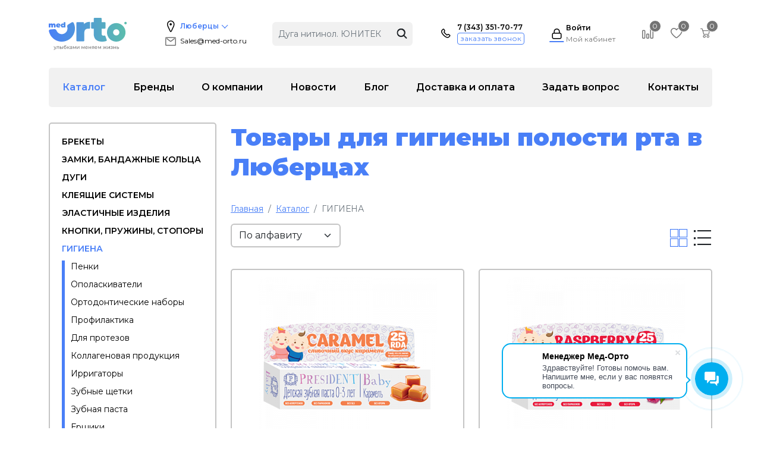

--- FILE ---
content_type: text/html; charset=utf-8
request_url: https://lyubertsy.med-orto.ru/catalog/gigiena/
body_size: 18805
content:
<!DOCTYPE html>
<html lang="ru">
<head>
	<meta http-equiv="Content-Type" content="text/html; charset=utf-8" />
    <meta name="viewport" content="width=device-width, initial-scale=1">
    <title>Купить товары для гигены полости рта в Люберцах в интернет магазине «Мед-Орто»</title>
    <meta name='description' content='Купить товары для гигены полости рта в Люберцах оптом и в розницу с доставкой! Узнать цену на товары для гигены брекетов можно на нашем сайте.
'>    <meta name='Keywords' content='гигиена брекеты, гигиена брекет системы, гигиена полости рта брекеты, гигиена полости рта брекет система, гигена зубы брекеты, гигиена в #INTOWN#
'>

  <link rel="apple-touch-icon" sizes="180x180" href="/netcat_template/template/med_orto_2022/img/favicons/apple-touch-icon.png">
  <link rel="icon" type="image/png" sizes="32x32" href="/netcat_template/template/med_orto_2022/img/favicons/favicon-32x32.png">
  <link rel="icon" type="image/png" sizes="16x16" href="/netcat_template/template/med_orto_2022/img/favicons/favicon-16x16.png">
  <link rel="manifest" href="/netcat_template/template/med_orto_2022/img/favicons/site.webmanifest">
  <link rel="mask-icon" href="/netcat_template/template/med_orto_2022/img/favicons/safari-pinned-tab.svg" color="#5bbad5">
  <link rel="shortcut icon" href="/netcat_template/template/med_orto_2022/img/favicons/favicon.ico">
  <meta name="msapplication-TileColor" content="#2d89ef">
  <meta name="msapplication-config" content="/netcat_template/template/med_orto_2022/img/favicons/browserconfig.xml">
  <meta name="theme-color" content="#ffffff">
  
  <meta name="yandex-verification" content="039442d7ed929889" />

  <link href="https://cdn.jsdelivr.net/npm/bootstrap@5.2.0-beta1/dist/css/bootstrap.min.css" rel="stylesheet" integrity="sha384-0evHe/X+R7YkIZDRvuzKMRqM+OrBnVFBL6DOitfPri4tjfHxaWutUpFmBp4vmVor" crossorigin="anonymous">
  <link rel="preconnect" href="https://fonts.googleapis.com">
  <link rel="preconnect" href="https://fonts.gstatic.com" crossorigin>
  <link href="https://fonts.googleapis.com/css2?family=Montserrat:wght@400;500;600;700;900&display=swap" rel="stylesheet">

  <link rel="stylesheet" href="/netcat_template/template/med_orto_2022/css2023/styles.min.css?2023-09-27-15-55" media="screen" type="text/css" />
  <link rel="stylesheet" href="/netcat_template/template/med_orto_2022/css2023/auto-complete.css" media="screen" type="text/css" />
  <script src="https://cdn.jsdelivr.net/npm/lozad/dist/lozad.min.js"></script>
  <script src="/netcat_template/template/med_orto_2022/js2023/jquery.3.5.1.min.js"></script>
  
    
  
  <script src="/netcat_template/asset/nc_event_dispatch/latest/nc_event_dispatch.min.js" defer></script>
  <script src="https://cdn.jsdelivr.net/npm/jquery.maskedinput@1.4.1/src/jquery.maskedinput.min.js"></script>
  <script src="https://cdn.jsdelivr.net/npm/bootstrap@5.2.0-beta1/dist/js/bootstrap.bundle.min.js" integrity="sha384-pprn3073KE6tl6bjs2QrFaJGz5/SUsLqktiwsUTF55Jfv3qYSDhgCecCxMW52nD2" crossorigin="anonymous"></script>
  <script src="/netcat_template/template/med_orto_2022/js2023/slick.min.js"></script>
  <script src="/netcat_template/template/med_orto_2022/js2023/jquery.colorbox-min.js"></script>
  <script src="/netcat_template/template/med_orto_2022/js2023/superplaceholder.min.js"></script>
  
  <script src="/netcat_template/template/med_orto_2022/js2023/autocomplite.min.js"></script><!-- OLD -->
  
  <script src="/netcat_template/template/med_orto_2022/js2023/auto-complete.min.js"></script>
  <script src="/netcat_template/template/med_orto_2022/js2023/jquery.cookies.js"></script>


  <!-- calltouch -->
  <script>
  (function(w,d,n,c){w.CalltouchDataObject=n;w[n]=function(){w[n]["callbacks"].push(arguments)};if(!w[n]["callbacks"]){w[n]["callbacks"]=[]}w[n]["loaded"]=false;if(typeof c!=="object"){c=[c]}w[n]["counters"]=c;for(var i=0;i<c.length;i+=1){p(c[i])}function p(cId){var a=d.getElementsByTagName("script")[0],s=d.createElement("script"),i=function(){a.parentNode.insertBefore(s,a)},m=typeof Array.prototype.find === 'function',n=m?"init-min.js":"init.js";s.async=true;s.src="https://mod.calltouch.ru/"+n+"?id="+cId;if(w.opera=="[object Opera]"){d.addEventListener("DOMContentLoaded",i,false)}else{i()}}})(window,document,"ct","6quopo2k");
  </script>
  <!-- calltouch -->  

  <script>
        $(function(){
            let domain = 'lyubertsy.med-orto.ru';
            $.cookie('domain', domain, { expires: 365, path: '/' });
        });
  </script>
  
    
  <script src="/netcat_template/template/med_orto_2022/js2023/scripts.js?2023-09-19-15-10"></script>
  
        <!--  counters head -->
<!-- Yandex.Metrika counter -->
<script type="text/javascript" >
   (function(m,e,t,r,i,k,a){m[i]=m[i]||function(){(m[i].a=m[i].a||[]).push(arguments)};
   m[i].l=1*new Date();
   for (var j = 0; j < document.scripts.length; j++) {if (document.scripts[j].src === r) { return; }}
   k=e.createElement(t),a=e.getElementsByTagName(t)[0],k.async=1,k.src=r,a.parentNode.insertBefore(k,a)})
   (window, document, "script", "https://mc.yandex.ru/metrika/tag.js", "ym");

   ym(74905681, "init", {
        clickmap:true,
        trackLinks:true,
        accurateTrackBounce:true,
        webvisor:true
   });
</script>
<noscript><div><img src="https://mc.yandex.ru/watch/74905681" style="position:absolute; left:-9999px;" alt="" /></div></noscript>
<!-- /Yandex.Metrika counter -->

<meta name="yandex-verification" content="0b8259d3d5529b78" />

<script>
        (function(w,d,u){
                var s=d.createElement('script');s.async=true;s.src=u+'?'+(Date.now()/60000|0);
                var h=d.getElementsByTagName('script')[0];h.parentNode.insertBefore(s,h);
        })(window,document,'https://cdn-ru.bitrix24.ru/b33244156/crm/site_button/loader_2_3tp0gd.js');
</script>  
<!-- Top.Mail.Ru counter -->
<script type="text/javascript">
var _tmr = window._tmr || (window._tmr = []);
_tmr.push({id: "3670685", type: "pageView", start: (new Date()).getTime()});
(function (d, w, id) {
  if (d.getElementById(id)) return;
  var ts = d.createElement("script"); ts.type = "text/javascript"; ts.async = true; ts.id = id;
  ts.src = "https://top-fwz1.mail.ru/js/code.js";
  var f = function () {var s = d.getElementsByTagName("script")[0]; s.parentNode.insertBefore(ts, s);};
  if (w.opera == "[object Opera]") { d.addEventListener("DOMContentLoaded", f, false); } else { f(); }
})(document, window, "tmr-code");
</script>
<noscript><div><img src="https://top-fwz1.mail.ru/counter?id=3670685;js=na" style="position:absolute;left:-9999px;" alt="Top.Mail.Ru" /></div></noscript>
<!-- /Top.Mail.Ru counter -->


<link rel="stylesheet" href="/netcat_template/css/1/mixins.css?1768816067" />

</head>

<body>
<div class="fix_indent" id="top"></div>

<header class="header">
	<div class="container">
		<div class="top_line">
			<div class="row align-items-center">
				
				<div class="col-auto logo_box me-auto">
					<a href="/">						<img src="/netcat_template/template/med_orto_2022/img/logo.svg" width="132" height="54" alt="Мед-орто" class="logo">
					</a>				</div>

				<div class="col-auto d-none d-md-block city_email_box ms-xl-auto">
          			<a href="#" class="city_changer" data-bs-toggle="modal" data-bs-target="#city_select">
          				<span class="icon-location-ico"></span><span class="name">Люберцы</span>
          				<span class="icon-arrow_down"></span>
          			</a>
          			<br>
          			<a href="mailto:Sales@med-orto.ru" class="email"><span class="icon-email-ico"></span>Sales@med-orto.ru</a>
        		</div>

        		<div class="col-auto d-none d-lg-block search_box ms-xl-auto">
          			<form action="/search/" method="get" class="search-form">
						<input type='hidden' name='area' value='site1'>
                        <input type="text" class="form-control" placeholder="Брекет Biomim ROTH .018 Ortho |" name="search_query" value="" id="searchheader">
					 	<button type="submit" class="btn search"><span class="icon-search-button-ico"></span></button>
					</form>
        		</div>

        		<div class="col-auto phone_box ms-auto ms-xl-auto">
        			<div class="row align-items-center">
        				<span class="col-auto ico">
        					<a href="tel:73433517077"><span class="icon-phone-call-ico"></span></a>
        				</span>
        				<span class="col-auto text d-none d-lg-block">
		          			<a href="tel:73433517077" class="phone">7 (343) 351-70-77</a>
		          			<a href="#" class="order_call" data-bs-toggle="modal" data-bs-target="#order_call">заказать звонок</a>
		          		</span>
          			</div>
        		</div>

                <!-- добавить и настроить форму поиска на мобиле -->
        		<div class="col-auto d-lg-none search_ico_box ms-xl-auto">
          			<a href="#" data-bs-toggle="modal" data-bs-target="#search_modal"><span class="icon-search-button-ico"></span></a>
        		</div>

                        		<div class="col-auto auth_box ms-xl-auto">
        			<div class="row align-items-center">
	        			<span class="col-auto ico">
	        				<a href="#" data-bs-toggle="modal" data-bs-target="#auth_form">
	        					<span class="icon-locked-ico"></span>
	        				</a>
	        			</span>
	        			<span class="col-auto d-none d-lg-inline-block text">
	        				<a href="#" data-bs-toggle="modal" data-bs-target="#auth_form">
	        					<span class="name">Войти</span>
	        					<span class="lk">Мой кабинет</span>
	        				</a>
	        			</span>
        			</div>
        		</div>
                

        		<div class="col-auto d-none d-sm-block compare ms-auto">
                            				<span class="icon-chart-bar-ico"></span>
        				<span class="num">0</span>
                            		</div>

        		<div class="col-auto d-none d-sm-block favorite">
                            				<span class="icon-heart-ico"></span>
        				<span class="num">0</span>
                            		</div>
                
                
        		<div class="col-auto basket">
                                            <span class="icon-basket-ico"></span>
        				<span class="num">0</span>
                            		</div>

        		<div class="col-auto d-block d-lg-none ms-auto burger">
        			<span class="icon-burger"></span>
        			<span class="icon-close"></span>
        		</div>

			</div>
		</div><!-- /top line -->
		<div class="dropdown">
			<div class="menu_box">
				<ul class="d-lg-flex justify-content-around main_menu">
					
					<li class="city_email_box">
						<div class="city_email_box">
          					<a href="#" class="city_changer" data-bs-toggle="modal" data-bs-target="#city_select">
          						<span class="icon-location-ico"></span><span class="name">Люберцы</span>
          						<span class="icon-arrow_down"></span>
          					</a>
          					<br>
          					<a href="mailto:Sales@med-orto.ru" class="email"><span class="icon-email-ico"></span>Sales@med-orto.ru</a>
        				</div>
					</li>
					<li class="divider"></li>

                    <li><a href="/catalog/" class="act">Каталог</a></li><li><a href="/brands/">Бренды</a></li><li><a href="/o-kompanii/">О компании</a></li><li><a href="/news/">Новости</a></li><li><a href="/blog/">Блог</a></li><li><a href="/dostavka-i-oplata/">Доставка и оплата</a></li><li><a href="/faq/">Задать вопрос</a></li><li><a href="/contacts/">Контакты</a></li>
					<li class="divider md-b"></li>

					<li class="compare">
	        		        <span class="icon-chart-bar-ico"></span>
	        				<span>Сравнение товаров</span><span class="num">0</span>
	        		</li>

	        		<li class="favorite">
                                				    <span class="icon-heart-ico"></span>
        				    <span>Избранные товары</span><span class="num">0</span>
                        	        		</li>

					<li class="divider md-b"></li>

					<li class="phone_box">
	        			<div class="row align-items-center">
	        				<span class="col-auto ico">
	        					<a href="tel:73433517077"><span class="icon-phone-call-ico"></span></a>
	        				</span>
	        				<span class="col-auto text">
			          			<a href="tel:73433517077" class="phone">7 (343) 351-70-77</a>
			          			<a href="#" class="order_call" data-bs-toggle="modal" data-bs-target="#order_call">заказать звонок</a>
			          		</span>
	          			</div>
					</li>
				</ul>
			</div>
		</div>
	</div>
</header>












<section class="catalog_list">
	<div class="container">
		<div class="row flex-lg-nowrap">

			<div class="col-12 col-lg-auto aside">

				<div class="cat_filter">
					<span class="cat_button"><span class="icon-list"></span>Каталог товаров</span>
					<span class="filter_button"><span class="icon-filter"></span></span>
				</div>

                
				<div class="cat_menu">
                    <ul><li><a href="/catalog/BREKETY1/">БРЕКЕТЫ</a></li><li><a href="/catalog/zamki-bandazhnye-koltsa/">ЗАМКИ, БАНДАЖНЫЕ КОЛЬЦА</a></li><li><a href="/catalog/DUGI/">ДУГИ</a></li><li><a href="/catalog/kleyaschie-sistemy/">КЛЕЯЩИЕ СИСТЕМЫ</a></li><li><a href="/catalog/ELASTIChNYEIZDELIYa/">ЭЛАСТИЧНЫЕ ИЗДЕЛИЯ</a></li><li><a href="/catalog/KNOPKIPRUZhINYSTOPORY/">КНОПКИ, ПРУЖИНЫ, СТОПОРЫ</a></li><li class="act"><span class="act">ГИГИЕНА</span><ul><li><a href="/catalog/gigiena/Penki/">Пенки</a></li><li><a href="/catalog/gigiena/Opolaskivateli/">Ополаскиватели</a></li><li><a href="/catalog/gigiena/OrtodonticheskieNabory/">Ортодонтические наборы</a></li><li><a href="/catalog/gigiena/Profilaktika/">Профилактика</a></li><li><a href="/catalog/gigiena/DlyaProtezov/">Для протезов</a></li><li><a href="/catalog/gigiena/KollagenovayaProduktsiya/">Коллагеновая продукция</a></li><li><a href="/catalog/gigiena/Irrigatory/">Ирригаторы</a></li><li><a href="/catalog/gigiena/zubnye-schetki/">Зубные щетки</a></li><li><a href="/catalog/gigiena/zubnaya-pasta/">Зубная паста</a></li><li><a href="/catalog/gigiena/ershiki/">Ершики</a></li><li><a href="/catalog/gigiena/zubnaya-nit/">Зубная нить</a></li></ul></li><li><a href="/catalog/ortodonticheskie-apparaty/">ОРТОДОНТИЧЕСКИЕ АППАРАТЫ</a></li><li><a href="/catalog/treynery-i-kappy/">ТРЕЙНЕРЫ И КАППЫ</a></li><li><a href="/catalog/vinty/">ВИНТЫ</a></li><li><a href="/catalog/ortodonticheskiy-instrument/">ОРТОДОНТИЧЕСКИЙ ИНСТРУМЕНТ</a></li><li><a href="/catalog/SLEPOChNYEMATERIALYIZAGOTOVKI/">СЛЕПОЧНЫЕ МАТЕРИАЛЫ И ЗАГОТОВКИ</a></li></ul>				</div>

                                <div class="filter">
                
                    <form action="/catalog/gigiena/tovary.html" method="get">
                        <input type="hidden" name="action" value="index">

                                
      <div class="item">
        <div class="title">Цена, руб</div>

        <div class="row align-items-center price">
          <div class="col-auto">
            от
          </div>
          <div class="col-4 px-0">
            <input type="text" class="form-control" value="214" name="filter_price_min" data-min="0" data-max="1802">
          </div>
          <div class="col-auto">
            до
          </div>
          <div class="col-4 px-0">
            <input type="text" class="form-control" value="1802" name="filter_price_max" data-min="214" data-max="1802">
          </div>
        </div>

      </div>
    
                                    <div class="item">
                                        <div class="title">Наличие</div>

                                        <div class="form-check">
                                            <input class="form-check-input green" type="checkbox" value="1" id="stock_on" name="stock_on" >
                                            <label class="form-check-label" for="stock_on">В наличии</label>
                                        </div>

                                        <div class="form-check">
                                            <input class="form-check-input red" type="checkbox" value="1" id="stock_off" name="stock_off" >
                                            <label class="form-check-label" for="stock_off">Под заказ</label>
                                        </div>
                                    </div>    
                                    
          <div class="item">
            <div class="title">Производители</div>
      
              <div class="form-check">
                  <input class="form-check-input" type="checkbox" name="filter_vendor[]" value="GLOBAL WHITE" id="vendor_1" >
                  <label class="form-check-label" for="vendor_1">GLOBAL WHITE</label>
              </div>
          
              <div class="form-check">
                  <input class="form-check-input" type="checkbox" name="filter_vendor[]" value="Oral-B" id="vendor_2" >
                  <label class="form-check-label" for="vendor_2">Oral-B</label>
              </div>
          
              <div class="form-check">
                  <input class="form-check-input" type="checkbox" name="filter_vendor[]" value="PresiDENT" id="vendor_3" >
                  <label class="form-check-label" for="vendor_3">PresiDENT</label>
              </div>
          
              <div class="form-check">
                  <input class="form-check-input" type="checkbox" name="filter_vendor[]" value="Silver Care" id="vendor_4" >
                  <label class="form-check-label" for="vendor_4">Silver Care</label>
              </div>
          
              <div class="form-check">
                  <input class="form-check-input" type="checkbox" name="filter_vendor[]" value="WATERDENT" id="vendor_5" >
                  <label class="form-check-label" for="vendor_5">WATERDENT</label>
              </div>
          
              <div class="form-check">
                  <input class="form-check-input" type="checkbox" name="filter_vendor[]" value="Зеленая дубрава" id="vendor_6" >
                  <label class="form-check-label" for="vendor_6">Зеленая дубрава</label>
              </div>
          </div>

                                                                
                                
                                
          <div class="item">
            <div class="title">Назначение</div>
      
              <div class="form-check">
                  <input class="form-check-input" type="checkbox" name="filter_rinsersappointment[]" value="антибактериальный" id="rinsersappointment_1" >
                  <label class="form-check-label" for="rinsersappointment_1">антибактериальный</label>
              </div>
          
              <div class="form-check">
                  <input class="form-check-input" type="checkbox" name="filter_rinsersappointment[]" value="без фтора" id="rinsersappointment_2" >
                  <label class="form-check-label" for="rinsersappointment_2">без фтора</label>
              </div>
          
              <div class="form-check">
                  <input class="form-check-input" type="checkbox" name="filter_rinsersappointment[]" value="для индикации налёта" id="rinsersappointment_3" >
                  <label class="form-check-label" for="rinsersappointment_3">для индикации налёта</label>
              </div>
          
              <div class="form-check">
                  <input class="form-check-input" type="checkbox" name="filter_rinsersappointment[]" value="для ирригатора" id="rinsersappointment_4" >
                  <label class="form-check-label" for="rinsersappointment_4">для ирригатора</label>
              </div>
          
              <div class="form-check">
                  <input class="form-check-input" type="checkbox" name="filter_rinsersappointment[]" value="для чувстивтельных зубов" id="rinsersappointment_5" >
                  <label class="form-check-label" for="rinsersappointment_5">для чувстивтельных зубов</label>
              </div>
          
              <div class="form-check">
                  <input class="form-check-input" type="checkbox" name="filter_rinsersappointment[]" value="классический" id="rinsersappointment_6" >
                  <label class="form-check-label" for="rinsersappointment_6">классический</label>
              </div>
          
              <div class="form-check">
                  <input class="form-check-input" type="checkbox" name="filter_rinsersappointment[]" value="отбеливающий" id="rinsersappointment_7" >
                  <label class="form-check-label" for="rinsersappointment_7">отбеливающий</label>
              </div>
          
              <div class="form-check">
                  <input class="form-check-input" type="checkbox" name="filter_rinsersappointment[]" value="при кровоточивости десен" id="rinsersappointment_8" >
                  <label class="form-check-label" for="rinsersappointment_8">при кровоточивости десен</label>
              </div>
          </div>
          <div class="item">
            <div class="title">Флосс</div>
      
              <div class="form-check">
                  <input class="form-check-input" type="checkbox" name="filter_hygienekitsfloss[]" value="с обычным флоссом" id="hygienekitsfloss_1" >
                  <label class="form-check-label" for="hygienekitsfloss_1">с обычным флоссом</label>
              </div>
          
              <div class="form-check">
                  <input class="form-check-input" type="checkbox" name="filter_hygienekitsfloss[]" value="с ортопастой" id="hygienekitsfloss_2" >
                  <label class="form-check-label" for="hygienekitsfloss_2">с ортопастой</label>
              </div>
          </div>
          <div class="item">
            <div class="title">Назначение</div>
      
              <div class="form-check">
                  <input class="form-check-input" type="checkbox" name="filter_prophylacticappointment[]" value="для дёсен" id="prophylacticappointment_1" >
                  <label class="form-check-label" for="prophylacticappointment_1">для дёсен</label>
              </div>
          
              <div class="form-check">
                  <input class="form-check-input" type="checkbox" name="filter_prophylacticappointment[]" value="для эмали" id="prophylacticappointment_2" >
                  <label class="form-check-label" for="prophylacticappointment_2">для эмали</label>
              </div>
          </div>
          <div class="item">
            <div class="title">Количество</div>
      
              <div class="form-check">
                  <input class="form-check-input" type="checkbox" name="filter_collagenproductsunits[]" value="гидрогель" id="collagenproductsunits_1" >
                  <label class="form-check-label" for="collagenproductsunits_1">гидрогель</label>
              </div>
          
              <div class="form-check">
                  <input class="form-check-input" type="checkbox" name="filter_collagenproductsunits[]" value="губка коллагеновая" id="collagenproductsunits_2" >
                  <label class="form-check-label" for="collagenproductsunits_2">губка коллагеновая</label>
              </div>
          
              <div class="form-check">
                  <input class="form-check-input" type="checkbox" name="filter_collagenproductsunits[]" value="микротупферы" id="collagenproductsunits_3" >
                  <label class="form-check-label" for="collagenproductsunits_3">микротупферы</label>
              </div>
          
              <div class="form-check">
                  <input class="form-check-input" type="checkbox" name="filter_collagenproductsunits[]" value="пластины коллагеновые" id="collagenproductsunits_4" >
                  <label class="form-check-label" for="collagenproductsunits_4">пластины коллагеновые</label>
              </div>
          
              <div class="form-check">
                  <input class="form-check-input" type="checkbox" name="filter_collagenproductsunits[]" value="повязка" id="collagenproductsunits_5" >
                  <label class="form-check-label" for="collagenproductsunits_5">повязка</label>
              </div>
          </div>
          <div class="item">
            <div class="title">Действие</div>
      
              <div class="form-check">
                  <input class="form-check-input" type="checkbox" name="filter_toothpasteaction[]" value="антибактериальная" id="toothpasteaction_1" >
                  <label class="form-check-label" for="toothpasteaction_1">антибактериальная</label>
              </div>
          
              <div class="form-check">
                  <input class="form-check-input" type="checkbox" name="filter_toothpasteaction[]" value="детская" id="toothpasteaction_2" >
                  <label class="form-check-label" for="toothpasteaction_2">детская</label>
              </div>
          
              <div class="form-check">
                  <input class="form-check-input" type="checkbox" name="filter_toothpasteaction[]" value="для беременных" id="toothpasteaction_3" >
                  <label class="form-check-label" for="toothpasteaction_3">для беременных</label>
              </div>
          
              <div class="form-check">
                  <input class="form-check-input" type="checkbox" name="filter_toothpasteaction[]" value="для брекетов" id="toothpasteaction_4" >
                  <label class="form-check-label" for="toothpasteaction_4">для брекетов</label>
              </div>
          
              <div class="form-check">
                  <input class="form-check-input" type="checkbox" name="filter_toothpasteaction[]" value="для виниров" id="toothpasteaction_5" >
                  <label class="form-check-label" for="toothpasteaction_5">для виниров</label>
              </div>
          
              <div class="form-check">
                  <input class="form-check-input" type="checkbox" name="filter_toothpasteaction[]" value="для чувствительных зубов" id="toothpasteaction_6" >
                  <label class="form-check-label" for="toothpasteaction_6">для чувствительных зубов</label>
              </div>
          
              <div class="form-check">
                  <input class="form-check-input" type="checkbox" name="filter_toothpasteaction[]" value="классическая" id="toothpasteaction_7" >
                  <label class="form-check-label" for="toothpasteaction_7">классическая</label>
              </div>
          
              <div class="form-check">
                  <input class="form-check-input" type="checkbox" name="filter_toothpasteaction[]" value="минерализирующая" id="toothpasteaction_8" >
                  <label class="form-check-label" for="toothpasteaction_8">минерализирующая</label>
              </div>
          
              <div class="form-check">
                  <input class="form-check-input" type="checkbox" name="filter_toothpasteaction[]" value="от запаха изо рта" id="toothpasteaction_9" >
                  <label class="form-check-label" for="toothpasteaction_9">от запаха изо рта</label>
              </div>
          
              <div class="form-check">
                  <input class="form-check-input" type="checkbox" name="filter_toothpasteaction[]" value="от сухости" id="toothpasteaction_10" >
                  <label class="form-check-label" for="toothpasteaction_10">от сухости</label>
              </div>
          
              <div class="form-check">
                  <input class="form-check-input" type="checkbox" name="filter_toothpasteaction[]" value="отбеливающая" id="toothpasteaction_11" >
                  <label class="form-check-label" for="toothpasteaction_11">отбеливающая</label>
              </div>
          
              <div class="form-check">
                  <input class="form-check-input" type="checkbox" name="filter_toothpasteaction[]" value="тонизирует дёсна" id="toothpasteaction_12" >
                  <label class="form-check-label" for="toothpasteaction_12">тонизирует дёсна</label>
              </div>
          
              <div class="form-check">
                  <input class="form-check-input" type="checkbox" name="filter_toothpasteaction[]" value="экологическая" id="toothpasteaction_13" >
                  <label class="form-check-label" for="toothpasteaction_13">экологическая</label>
              </div>
          </div>
          <div class="item">
            <div class="title">Флосс</div>
      
              <div class="form-check">
                  <input class="form-check-input" type="checkbox" name="filter_dentalfloss[]" value="вощеный с фтором" id="dentalfloss_1" >
                  <label class="form-check-label" for="dentalfloss_1">вощеный с фтором</label>
              </div>
          
              <div class="form-check">
                  <input class="form-check-input" type="checkbox" name="filter_dentalfloss[]" value="мятный" id="dentalfloss_2" >
                  <label class="form-check-label" for="dentalfloss_2">мятный</label>
              </div>
          
              <div class="form-check">
                  <input class="form-check-input" type="checkbox" name="filter_dentalfloss[]" value="разбухающий" id="dentalfloss_3" >
                  <label class="form-check-label" for="dentalfloss_3">разбухающий</label>
              </div>
          
              <div class="form-check">
                  <input class="form-check-input" type="checkbox" name="filter_dentalfloss[]" value="с хлоргексидином" id="dentalfloss_4" >
                  <label class="form-check-label" for="dentalfloss_4">с хлоргексидином</label>
              </div>
          
              <div class="form-check">
                  <input class="form-check-input" type="checkbox" name="filter_dentalfloss[]" value="суперфлосс" id="dentalfloss_5" >
                  <label class="form-check-label" for="dentalfloss_5">суперфлосс</label>
              </div>
          
              <div class="form-check">
                  <input class="form-check-input" type="checkbox" name="filter_dentalfloss[]" value="ультраплоский" id="dentalfloss_6" >
                  <label class="form-check-label" for="dentalfloss_6">ультраплоский</label>
              </div>
          </div>                            
                            <div class="item">
                                <button type="submit" class="btn btn-primary">Фильтовать</button>
                            </div>

						</form>
				</div><!-- /filter -->
                                

			</div><!-- / aside -->

			<div class="col-12 col-lg-auto flex-fill">
				<h1> Товары для гигиены полости рта в Люберцах</h1>
				
                <nav aria-label="breadcrumb">
					<ol class="breadcrumb">
						<li class="breadcrumb-item"><a href="/">Главная</a></li>
						<li class='breadcrumb-item' aria-current='page'><a href='/catalog/'>Каталог</a></li><li class='breadcrumb-item active' aria-current='page'>ГИГИЕНА</li>					</ol>
				</nav>
                
                                                                    <div class="content">
                    
                    <form action="/catalog/gigiena/" method="post" class="cat_filter">
                        <input type="hidden" name="cur_cc" value="">
                        <input type="hidden" name="curPos" value="0">
						<div class="row view_box">
							<div class="col-6 col-xl-3">
                                                                <select class="form-control form-select gray" id="filter_sort" name="sortBy">
                                    <option value="alfa" selected>По алфавиту</option>
                                    <option value="price" >По цене</option>
                                </select>
							</div>
							<div class="col-auto tpl-block-list-layout flex-fill align-self-end d-none d-xl-block">
                                                                <span class="icon-tile act" data-option="tile"></span>
                                <span class="icon-list" data-option="list"></span>
                                							</div>
						</div>
                    </form>
                    







<!-- Список объектов -->





<div class="row catalog_goods tile">


<div class="col-12 col-md-6 col-xxl-4">
	<div class="item">
		<div class="pic">
            <a href="/catalog/gigiena/zubnaya-pasta/DetskayaZubnayaPastaPresident/DetskayaZubnayaPastaPresident_1797.html">
                                    <img src="/netcat_files/cache/d38403ef66572cc02da94066ba7effaf_300x300x1.png" alt="Детская зубная паста PresiDENT Baby 0-3 КАРАМЕЛЬ (без фтора), (25 RDA) 30 мл">
                            </a>
        </div>
		<div class="name">
			<a href="/catalog/gigiena/zubnaya-pasta/DetskayaZubnayaPastaPresident/DetskayaZubnayaPastaPresident_1797.html">Детская зубная паста PresiDENT Baby 0-3 КАРАМЕЛЬ (без фтора), (25 RDA) 30 мл<br><b>President</b></a>
			<span class="avable  red">под заказ</span>
		</div>
		<div class="price">
			<span class="price_name">Цена</span>
			<span class="price_num">259 Р.</span>
		</div>
		<div class="avable_art">
			<span class="avable red"><b>под заказ</b></span>
			<span class="art" data-article="18014">арт. 18014</span>
		</div>
        
		
                <div class="add_to_basket">
            
                        
                            <button class="btn btn-primary px-xxl-4" data-bs-toggle="modal" data-bs-target="#order_good" data-good="Детская зубная паста PresiDENT Baby 0-3 КАРАМЕЛЬ (без фтора), (25 RDA) 30 мл">Заказать</button>
                        
        </div>
                
        
        
        <a href="/netcat/modules/netshop/actions/goodslist.php?type=favorite&action=add&item_id=1797&class_id=235"
            class="favorite"
            title="Добавить в избранное"
            data-action="add"
            data-itemid="1797"
            data-classid="235">
            <span class="icon-heart-ico"></span>
        </a>
        

        <a href="/netcat/modules/netshop/actions/goodslist.php?type=compare&action=add&item_id=1797&class_id=235"
            class="tpl-text-alt-small  compare"
            title="Добавить в сравнение"
            data-action="add"
            data-itemid="1797"
            data-classid="235">
            <span class="icon-chart-bar-ico"></span>
        </a>
        
	</div>
</div>






<div class="col-12 col-md-6 col-xxl-4">
	<div class="item">
		<div class="pic">
            <a href="/catalog/gigiena/zubnaya-pasta/DetskayaZubnayaPastaPresident/DetskayaZubnayaPastaPresident_2586.html">
                                    <img src="/netcat_files/cache/dcebb9af02ac064196824d9fe26bb49a_300x300x1.png" alt="Детская зубная паста PresiDENT Baby 0-3 МАЛИНА (без фтора), (25 RDA) 30 мл">
                            </a>
        </div>
		<div class="name">
			<a href="/catalog/gigiena/zubnaya-pasta/DetskayaZubnayaPastaPresident/DetskayaZubnayaPastaPresident_2586.html">Детская зубная паста PresiDENT Baby 0-3 МАЛИНА (без фтора), (25 RDA) 30 мл<br><b>President</b></a>
			<span class="avable  green">в наличии</span>
		</div>
		<div class="price">
			<span class="price_name">Цена</span>
			<span class="price_num">259 Р.</span>
		</div>
		<div class="avable_art">
			<span class="avable green"><b>в наличии</b></span>
			<span class="art" data-article="18013">арт. 18013</span>
		</div>
        
		
                <div class="add_to_basket">
            
            			<form action="/netcat/modules/netshop/actions/cart.php" method="post">
                <input type="hidden" name="redirect_url" value="/catalog/gigiena/"/>
                <input type="hidden" name="cart_mode" value="add"/>
                <input type="hidden" name="items[]" value="235:2586"/>
		        <div class="input-group count_box">
                    <span class="input-group-text minus">-</span>
                    <input type="text" class="form-control" value="1" data-min="1" data-max="3" data-units="" name="qty">
                    <span class="input-group-text plus">+</span>
                </div>
				<button class="submit btn btn-primary px-xxl-4">В корзину</button>
                
			</form>
                        
                        
        </div>
                
        
        
        <a href="/netcat/modules/netshop/actions/goodslist.php?type=favorite&action=add&item_id=2586&class_id=235"
            class="favorite"
            title="Добавить в избранное"
            data-action="add"
            data-itemid="2586"
            data-classid="235">
            <span class="icon-heart-ico"></span>
        </a>
        

        <a href="/netcat/modules/netshop/actions/goodslist.php?type=compare&action=add&item_id=2586&class_id=235"
            class="tpl-text-alt-small  compare"
            title="Добавить в сравнение"
            data-action="add"
            data-itemid="2586"
            data-classid="235">
            <span class="icon-chart-bar-ico"></span>
        </a>
        
	</div>
</div>






<div class="col-12 col-md-6 col-xxl-4">
	<div class="item">
		<div class="pic">
            <a href="/catalog/gigiena/zubnaya-pasta/DetskayaZubnayaPastaPresident/DetskayaZubnayaPastaPresident_5775.html">
                                    <img src="/netcat_files/cache/e72305364cc28ac4c34cd8fb49478efc_300x300x1.png" alt="Детская зубная паста PresiDENT 0+ Zero (25 RDA), 32 мл">
                            </a>
        </div>
		<div class="name">
			<a href="/catalog/gigiena/zubnaya-pasta/DetskayaZubnayaPastaPresident/DetskayaZubnayaPastaPresident_5775.html">Детская зубная паста PresiDENT 0+ Zero (25 RDA), 32 мл<br><b>President</b></a>
			<span class="avable  red">под заказ</span>
		</div>
		<div class="price">
			<span class="price_name">Цена</span>
			<span class="price_num">346 Р.</span>
		</div>
		<div class="avable_art">
			<span class="avable red"><b>под заказ</b></span>
			<span class="art" data-article="18018">арт. 18018</span>
		</div>
        
		
                <div class="add_to_basket">
            
                        
                            <button class="btn btn-primary px-xxl-4" data-bs-toggle="modal" data-bs-target="#order_good" data-good="Детская зубная паста PresiDENT 0+ Zero (25 RDA), 32 мл">Заказать</button>
                        
        </div>
                
        
        
        <a href="/netcat/modules/netshop/actions/goodslist.php?type=favorite&action=add&item_id=5775&class_id=235"
            class="favorite"
            title="Добавить в избранное"
            data-action="add"
            data-itemid="5775"
            data-classid="235">
            <span class="icon-heart-ico"></span>
        </a>
        

        <a href="/netcat/modules/netshop/actions/goodslist.php?type=compare&action=add&item_id=5775&class_id=235"
            class="tpl-text-alt-small  compare"
            title="Добавить в сравнение"
            data-action="add"
            data-itemid="5775"
            data-classid="235">
            <span class="icon-chart-bar-ico"></span>
        </a>
        
	</div>
</div>






<div class="col-12 col-md-6 col-xxl-4">
	<div class="item">
		<div class="pic">
            <a href="/catalog/gigiena/zubnaya-pasta/DetskayaZubnayaPastaPresident/DetskayaZubnayaPastaPresident_5768.html">
                                    <img src="/netcat_files/cache/cd495d2f5552dce54be63993a38688ec_300x300x1.png" alt="Детская зубная паста PresiDENT 12+ Juicy lime (50 RDA) 70г">
                            </a>
        </div>
		<div class="name">
			<a href="/catalog/gigiena/zubnaya-pasta/DetskayaZubnayaPastaPresident/DetskayaZubnayaPastaPresident_5768.html">Детская зубная паста PresiDENT 12+ Juicy lime (50 RDA) 70г<br><b>President</b></a>
			<span class="avable  red">под заказ</span>
		</div>
		<div class="price">
			<span class="price_name">Цена</span>
			<span class="price_num">346 Р.</span>
		</div>
		<div class="avable_art">
			<span class="avable red"><b>под заказ</b></span>
			<span class="art" data-article="18032">арт. 18032</span>
		</div>
        
		
                <div class="add_to_basket">
            
                        
                            <button class="btn btn-primary px-xxl-4" data-bs-toggle="modal" data-bs-target="#order_good" data-good="Детская зубная паста PresiDENT 12+ Juicy lime (50 RDA) 70г">Заказать</button>
                        
        </div>
                
        
        
        <a href="/netcat/modules/netshop/actions/goodslist.php?type=favorite&action=add&item_id=5768&class_id=235"
            class="favorite"
            title="Добавить в избранное"
            data-action="add"
            data-itemid="5768"
            data-classid="235">
            <span class="icon-heart-ico"></span>
        </a>
        

        <a href="/netcat/modules/netshop/actions/goodslist.php?type=compare&action=add&item_id=5768&class_id=235"
            class="tpl-text-alt-small  compare"
            title="Добавить в сравнение"
            data-action="add"
            data-itemid="5768"
            data-classid="235">
            <span class="icon-chart-bar-ico"></span>
        </a>
        
	</div>
</div>






<div class="col-12 col-md-6 col-xxl-4">
	<div class="item">
		<div class="pic">
            <a href="/catalog/gigiena/zubnaya-pasta/DetskayaZubnayaPastaPresident/DetskayaZubnayaPastaPresident_5762.html">
                                    <img src="/netcat_files/cache/04ece6e47cf7faf82f8fef3a8eeaa535_300x300x1.png" alt="Детская зубная паста PresiDENT 6+ ЖВАЧКА (50 RDA) 43г">
                            </a>
        </div>
		<div class="name">
			<a href="/catalog/gigiena/zubnaya-pasta/DetskayaZubnayaPastaPresident/DetskayaZubnayaPastaPresident_5762.html">Детская зубная паста PresiDENT 6+ ЖВАЧКА (50 RDA) 43г<br><b>President</b></a>
			<span class="avable  green">в наличии</span>
		</div>
		<div class="price">
			<span class="price_name">Цена</span>
			<span class="price_num">272 Р.</span>
		</div>
		<div class="avable_art">
			<span class="avable green"><b>в наличии</b></span>
			<span class="art" data-article="18024">арт. 18024</span>
		</div>
        
		
                <div class="add_to_basket">
            
            			<form action="/netcat/modules/netshop/actions/cart.php" method="post">
                <input type="hidden" name="redirect_url" value="/catalog/gigiena/"/>
                <input type="hidden" name="cart_mode" value="add"/>
                <input type="hidden" name="items[]" value="235:5762"/>
		        <div class="input-group count_box">
                    <span class="input-group-text minus">-</span>
                    <input type="text" class="form-control" value="1" data-min="1" data-max="9" data-units="" name="qty">
                    <span class="input-group-text plus">+</span>
                </div>
				<button class="submit btn btn-primary px-xxl-4">В корзину</button>
                
			</form>
                        
                        
        </div>
                
        
        
        <a href="/netcat/modules/netshop/actions/goodslist.php?type=favorite&action=add&item_id=5762&class_id=235"
            class="favorite"
            title="Добавить в избранное"
            data-action="add"
            data-itemid="5762"
            data-classid="235">
            <span class="icon-heart-ico"></span>
        </a>
        

        <a href="/netcat/modules/netshop/actions/goodslist.php?type=compare&action=add&item_id=5762&class_id=235"
            class="tpl-text-alt-small  compare"
            title="Добавить в сравнение"
            data-action="add"
            data-itemid="5762"
            data-classid="235">
            <span class="icon-chart-bar-ico"></span>
        </a>
        
	</div>
</div>






<div class="col-12 col-md-6 col-xxl-4">
	<div class="item">
		<div class="pic">
            <a href="/catalog/gigiena/zubnaya-pasta/DetskayaZubnayaPastaPresident/DetskayaZubnayaPastaPresident_5756.html">
                                    <img src="/netcat_files/cache/77f2e22efe15d4dc87032bffa2345104_300x300x1.png" alt="Детская зубная паста PresiDENT 0-3 Альпийские травы 30 мл">
                            </a>
        </div>
		<div class="name">
			<a href="/catalog/gigiena/zubnaya-pasta/DetskayaZubnayaPastaPresident/DetskayaZubnayaPastaPresident_5756.html">Детская зубная паста PresiDENT 0-3 Альпийские травы 30 мл<br><b>President</b></a>
			<span class="avable  red">под заказ</span>
		</div>
		<div class="price">
			<span class="price_name">Цена</span>
			<span class="price_num">290 Р.</span>
		</div>
		<div class="avable_art">
			<span class="avable red"><b>под заказ</b></span>
			<span class="art" data-article="18015">арт. 18015</span>
		</div>
        
		
                <div class="add_to_basket">
            
                        
                            <button class="btn btn-primary px-xxl-4" data-bs-toggle="modal" data-bs-target="#order_good" data-good="Детская зубная паста PresiDENT 0-3 Альпийские травы 30 мл">Заказать</button>
                        
        </div>
                
        
        
        <a href="/netcat/modules/netshop/actions/goodslist.php?type=favorite&action=add&item_id=5756&class_id=235"
            class="favorite"
            title="Добавить в избранное"
            data-action="add"
            data-itemid="5756"
            data-classid="235">
            <span class="icon-heart-ico"></span>
        </a>
        

        <a href="/netcat/modules/netshop/actions/goodslist.php?type=compare&action=add&item_id=5756&class_id=235"
            class="tpl-text-alt-small  compare"
            title="Добавить в сравнение"
            data-action="add"
            data-itemid="5756"
            data-classid="235">
            <span class="icon-chart-bar-ico"></span>
        </a>
        
	</div>
</div>






<div class="col-12 col-md-6 col-xxl-4">
	<div class="item">
		<div class="pic">
            <a href="/catalog/gigiena/zubnaya-pasta/DetskayaZubnayaPastaPresident/DetskayaZubnayaPastaPresident_5758.html">
                                    <img src="/netcat_files/cache/6720d5b4e5d0b225b0e79b39c030ac84_300x300x1.png" alt="Детская зубная паста PresiDENT 0-3 Мамина малинка 30 мл">
                            </a>
        </div>
		<div class="name">
			<a href="/catalog/gigiena/zubnaya-pasta/DetskayaZubnayaPastaPresident/DetskayaZubnayaPastaPresident_5758.html">Детская зубная паста PresiDENT 0-3 Мамина малинка 30 мл<br><b>President</b></a>
			<span class="avable  green">в наличии</span>
		</div>
		<div class="price">
			<span class="price_name">Цена</span>
			<span class="price_num">290 Р.</span>
		</div>
		<div class="avable_art">
			<span class="avable green"><b>в наличии</b></span>
			<span class="art" data-article="18019">арт. 18019</span>
		</div>
        
		
                <div class="add_to_basket">
            
            			<form action="/netcat/modules/netshop/actions/cart.php" method="post">
                <input type="hidden" name="redirect_url" value="/catalog/gigiena/"/>
                <input type="hidden" name="cart_mode" value="add"/>
                <input type="hidden" name="items[]" value="235:5758"/>
		        <div class="input-group count_box">
                    <span class="input-group-text minus">-</span>
                    <input type="text" class="form-control" value="1" data-min="1" data-max="14" data-units="" name="qty">
                    <span class="input-group-text plus">+</span>
                </div>
				<button class="submit btn btn-primary px-xxl-4">В корзину</button>
                
			</form>
                        
                        
        </div>
                
        
        
        <a href="/netcat/modules/netshop/actions/goodslist.php?type=favorite&action=add&item_id=5758&class_id=235"
            class="favorite"
            title="Добавить в избранное"
            data-action="add"
            data-itemid="5758"
            data-classid="235">
            <span class="icon-heart-ico"></span>
        </a>
        

        <a href="/netcat/modules/netshop/actions/goodslist.php?type=compare&action=add&item_id=5758&class_id=235"
            class="tpl-text-alt-small  compare"
            title="Добавить в сравнение"
            data-action="add"
            data-itemid="5758"
            data-classid="235">
            <span class="icon-chart-bar-ico"></span>
        </a>
        
	</div>
</div>






<div class="col-12 col-md-6 col-xxl-4">
	<div class="item">
		<div class="pic">
            <a href="/catalog/gigiena/zubnaya-pasta/DetskayaZubnayaPastaPresident/DetskayaZubnayaPastaPresident_5764.html">
                                    <img src="/netcat_files/cache/97592d871c5df7a2d2165849a329d126_300x300x1.png" alt="Детская зубная паста PresiDENT 3-6 ПЛОМБИР (50 RDA) 43г">
                            </a>
        </div>
		<div class="name">
			<a href="/catalog/gigiena/zubnaya-pasta/DetskayaZubnayaPastaPresident/DetskayaZubnayaPastaPresident_5764.html">Детская зубная паста PresiDENT 3-6 ПЛОМБИР (50 RDA) 43г<br><b>President</b></a>
			<span class="avable  green">в наличии</span>
		</div>
		<div class="price">
			<span class="price_name">Цена</span>
			<span class="price_num">272 Р.</span>
		</div>
		<div class="avable_art">
			<span class="avable green"><b>в наличии</b></span>
			<span class="art" data-article="18020">арт. 18020</span>
		</div>
        
		
                <div class="add_to_basket">
            
            			<form action="/netcat/modules/netshop/actions/cart.php" method="post">
                <input type="hidden" name="redirect_url" value="/catalog/gigiena/"/>
                <input type="hidden" name="cart_mode" value="add"/>
                <input type="hidden" name="items[]" value="235:5764"/>
		        <div class="input-group count_box">
                    <span class="input-group-text minus">-</span>
                    <input type="text" class="form-control" value="1" data-min="1" data-max="10" data-units="" name="qty">
                    <span class="input-group-text plus">+</span>
                </div>
				<button class="submit btn btn-primary px-xxl-4">В корзину</button>
                
			</form>
                        
                        
        </div>
                
        
        
        <a href="/netcat/modules/netshop/actions/goodslist.php?type=favorite&action=add&item_id=5764&class_id=235"
            class="favorite"
            title="Добавить в избранное"
            data-action="add"
            data-itemid="5764"
            data-classid="235">
            <span class="icon-heart-ico"></span>
        </a>
        

        <a href="/netcat/modules/netshop/actions/goodslist.php?type=compare&action=add&item_id=5764&class_id=235"
            class="tpl-text-alt-small  compare"
            title="Добавить в сравнение"
            data-action="add"
            data-itemid="5764"
            data-classid="235">
            <span class="icon-chart-bar-ico"></span>
        </a>
        
	</div>
</div>






<div class="col-12 col-md-6 col-xxl-4">
	<div class="item">
		<div class="pic">
            <a href="/catalog/gigiena/zubnaya-pasta/DetskayaZubnayaPastaPresident/DetskayaZubnayaPastaPresident_5765.html">
                                    <img src="/netcat_files/cache/3299c025a1c1c80c11709fada21703ca_300x300x1.png" alt="Детская зубная паста PresiDENT 6+ ЯГОДНЫЙ МИКС (50 RDA) 43г">
                            </a>
        </div>
		<div class="name">
			<a href="/catalog/gigiena/zubnaya-pasta/DetskayaZubnayaPastaPresident/DetskayaZubnayaPastaPresident_5765.html">Детская зубная паста PresiDENT 6+ ЯГОДНЫЙ МИКС (50 RDA) 43г<br><b>President</b></a>
			<span class="avable  green">в наличии</span>
		</div>
		<div class="price">
			<span class="price_name">Цена</span>
			<span class="price_num">272 Р.</span>
		</div>
		<div class="avable_art">
			<span class="avable green"><b>в наличии</b></span>
			<span class="art" data-article="18023">арт. 18023</span>
		</div>
        
		
                <div class="add_to_basket">
            
            			<form action="/netcat/modules/netshop/actions/cart.php" method="post">
                <input type="hidden" name="redirect_url" value="/catalog/gigiena/"/>
                <input type="hidden" name="cart_mode" value="add"/>
                <input type="hidden" name="items[]" value="235:5765"/>
		        <div class="input-group count_box">
                    <span class="input-group-text minus">-</span>
                    <input type="text" class="form-control" value="1" data-min="1" data-max="5" data-units="" name="qty">
                    <span class="input-group-text plus">+</span>
                </div>
				<button class="submit btn btn-primary px-xxl-4">В корзину</button>
                
			</form>
                        
                        
        </div>
                
        
        
        <a href="/netcat/modules/netshop/actions/goodslist.php?type=favorite&action=add&item_id=5765&class_id=235"
            class="favorite"
            title="Добавить в избранное"
            data-action="add"
            data-itemid="5765"
            data-classid="235">
            <span class="icon-heart-ico"></span>
        </a>
        

        <a href="/netcat/modules/netshop/actions/goodslist.php?type=compare&action=add&item_id=5765&class_id=235"
            class="tpl-text-alt-small  compare"
            title="Добавить в сравнение"
            data-action="add"
            data-itemid="5765"
            data-classid="235">
            <span class="icon-chart-bar-ico"></span>
        </a>
        
	</div>
</div>






<div class="col-12 col-md-6 col-xxl-4">
	<div class="item">
		<div class="pic">
            <a href="/catalog/gigiena/zubnaya-pasta/DetskayaZubnayaPastaPresident/DetskayaZubnayaPastaPresident_5766.html">
                                    <img src="/netcat_files/cache/b0c0c9b43a17554d79945c9d0835df47_300x300x1.png" alt="Детская зубная паста PresiDENT 3-6 КЛУБНИКА (50 RDA) 43г">
                            </a>
        </div>
		<div class="name">
			<a href="/catalog/gigiena/zubnaya-pasta/DetskayaZubnayaPastaPresident/DetskayaZubnayaPastaPresident_5766.html">Детская зубная паста PresiDENT 3-6 КЛУБНИКА (50 RDA) 43г<br><b>President</b></a>
			<span class="avable  green">в наличии</span>
		</div>
		<div class="price">
			<span class="price_name">Цена</span>
			<span class="price_num">272 Р.</span>
		</div>
		<div class="avable_art">
			<span class="avable green"><b>в наличии</b></span>
			<span class="art" data-article="18022">арт. 18022</span>
		</div>
        
		
                <div class="add_to_basket">
            
            			<form action="/netcat/modules/netshop/actions/cart.php" method="post">
                <input type="hidden" name="redirect_url" value="/catalog/gigiena/"/>
                <input type="hidden" name="cart_mode" value="add"/>
                <input type="hidden" name="items[]" value="235:5766"/>
		        <div class="input-group count_box">
                    <span class="input-group-text minus">-</span>
                    <input type="text" class="form-control" value="1" data-min="1" data-max="1" data-units="" name="qty">
                    <span class="input-group-text plus">+</span>
                </div>
				<button class="submit btn btn-primary px-xxl-4">В корзину</button>
                
			</form>
                        
                        
        </div>
                
        
        
        <a href="/netcat/modules/netshop/actions/goodslist.php?type=favorite&action=add&item_id=5766&class_id=235"
            class="favorite"
            title="Добавить в избранное"
            data-action="add"
            data-itemid="5766"
            data-classid="235">
            <span class="icon-heart-ico"></span>
        </a>
        

        <a href="/netcat/modules/netshop/actions/goodslist.php?type=compare&action=add&item_id=5766&class_id=235"
            class="tpl-text-alt-small  compare"
            title="Добавить в сравнение"
            data-action="add"
            data-itemid="5766"
            data-classid="235">
            <span class="icon-chart-bar-ico"></span>
        </a>
        
	</div>
</div>






<div class="col-12 col-md-6 col-xxl-4">
	<div class="item">
		<div class="pic">
            <a href="/catalog/gigiena/zubnaya-pasta/DetskayaZubnayaPastaPresident/DetskayaZubnayaPastaPresident_5767.html">
                                    <img src="/netcat_files/cache/7c15ab623467362cef7337fd86cfcf6f_300x300x1.png" alt="Детская зубная паста PresiDENT 0-3 Спелая груша 30 мл">
                            </a>
        </div>
		<div class="name">
			<a href="/catalog/gigiena/zubnaya-pasta/DetskayaZubnayaPastaPresident/DetskayaZubnayaPastaPresident_5767.html">Детская зубная паста PresiDENT 0-3 Спелая груша 30 мл<br><b>President</b></a>
			<span class="avable  red">под заказ</span>
		</div>
		<div class="price">
			<span class="price_name">Цена</span>
			<span class="price_num">290 Р.</span>
		</div>
		<div class="avable_art">
			<span class="avable red"><b>под заказ</b></span>
			<span class="art" data-article="18016">арт. 18016</span>
		</div>
        
		
                <div class="add_to_basket">
            
                        
                            <button class="btn btn-primary px-xxl-4" data-bs-toggle="modal" data-bs-target="#order_good" data-good="Детская зубная паста PresiDENT 0-3 Спелая груша 30 мл">Заказать</button>
                        
        </div>
                
        
        
        <a href="/netcat/modules/netshop/actions/goodslist.php?type=favorite&action=add&item_id=5767&class_id=235"
            class="favorite"
            title="Добавить в избранное"
            data-action="add"
            data-itemid="5767"
            data-classid="235">
            <span class="icon-heart-ico"></span>
        </a>
        

        <a href="/netcat/modules/netshop/actions/goodslist.php?type=compare&action=add&item_id=5767&class_id=235"
            class="tpl-text-alt-small  compare"
            title="Добавить в сравнение"
            data-action="add"
            data-itemid="5767"
            data-classid="235">
            <span class="icon-chart-bar-ico"></span>
        </a>
        
	</div>
</div>






<div class="col-12 col-md-6 col-xxl-4">
	<div class="item">
		<div class="pic">
            <a href="/catalog/gigiena/zubnaya-pasta/DetskayaZubnayaPastaPresident/DetskayaZubnayaPastaPresident_5771.html">
                                    <img src="/netcat_files/cache/28616e8093bb22987e11052f91bacd95_300x300x1.png" alt="Гель для зубов детский PresiDENT Minerals Gel 0+ 32 г">
                            </a>
        </div>
		<div class="name">
			<a href="/catalog/gigiena/zubnaya-pasta/DetskayaZubnayaPastaPresident/DetskayaZubnayaPastaPresident_5771.html">Гель для зубов детский PresiDENT Minerals Gel 0+ 32 г<br><b>President</b></a>
			<span class="avable  red">под заказ</span>
		</div>
		<div class="price">
			<span class="price_name">Цена</span>
			<span class="price_num">393 Р.</span>
		</div>
		<div class="avable_art">
			<span class="avable red"><b>под заказ</b></span>
			<span class="art" data-article="19092">арт. 19092</span>
		</div>
        
		
                <div class="add_to_basket">
            
                        
                            <button class="btn btn-primary px-xxl-4" data-bs-toggle="modal" data-bs-target="#order_good" data-good="Гель для зубов детский PresiDENT Minerals Gel 0+ 32 г">Заказать</button>
                        
        </div>
                
        
        
        <a href="/netcat/modules/netshop/actions/goodslist.php?type=favorite&action=add&item_id=5771&class_id=235"
            class="favorite"
            title="Добавить в избранное"
            data-action="add"
            data-itemid="5771"
            data-classid="235">
            <span class="icon-heart-ico"></span>
        </a>
        

        <a href="/netcat/modules/netshop/actions/goodslist.php?type=compare&action=add&item_id=5771&class_id=235"
            class="tpl-text-alt-small  compare"
            title="Добавить в сравнение"
            data-action="add"
            data-itemid="5771"
            data-classid="235">
            <span class="icon-chart-bar-ico"></span>
        </a>
        
	</div>
</div>






<div class="col-12 col-md-6 col-xxl-4">
	<div class="item">
		<div class="pic">
            <a href="/catalog/gigiena/zubnaya-pasta/DetskayaZubnayaPastaPresident/DetskayaZubnayaPastaPresident_5772.html">
                                    <img src="/netcat_files/cache/7143814bc6fec824841e00e32525bdaa_300x300x1.png" alt="Детская зубная паста PresiDENT 12+ Fresh tropic (50 RDA) 70г">
                            </a>
        </div>
		<div class="name">
			<a href="/catalog/gigiena/zubnaya-pasta/DetskayaZubnayaPastaPresident/DetskayaZubnayaPastaPresident_5772.html">Детская зубная паста PresiDENT 12+ Fresh tropic (50 RDA) 70г<br><b>President</b></a>
			<span class="avable  green">в наличии</span>
		</div>
		<div class="price">
			<span class="price_name">Цена</span>
			<span class="price_num">346 Р.</span>
		</div>
		<div class="avable_art">
			<span class="avable green"><b>в наличии</b></span>
			<span class="art" data-article="18031">арт. 18031</span>
		</div>
        
		
                <div class="add_to_basket">
            
            			<form action="/netcat/modules/netshop/actions/cart.php" method="post">
                <input type="hidden" name="redirect_url" value="/catalog/gigiena/"/>
                <input type="hidden" name="cart_mode" value="add"/>
                <input type="hidden" name="items[]" value="235:5772"/>
		        <div class="input-group count_box">
                    <span class="input-group-text minus">-</span>
                    <input type="text" class="form-control" value="1" data-min="1" data-max="12" data-units="" name="qty">
                    <span class="input-group-text plus">+</span>
                </div>
				<button class="submit btn btn-primary px-xxl-4">В корзину</button>
                
			</form>
                        
                        
        </div>
                
        
        
        <a href="/netcat/modules/netshop/actions/goodslist.php?type=favorite&action=add&item_id=5772&class_id=235"
            class="favorite"
            title="Добавить в избранное"
            data-action="add"
            data-itemid="5772"
            data-classid="235">
            <span class="icon-heart-ico"></span>
        </a>
        

        <a href="/netcat/modules/netshop/actions/goodslist.php?type=compare&action=add&item_id=5772&class_id=235"
            class="tpl-text-alt-small  compare"
            title="Добавить в сравнение"
            data-action="add"
            data-itemid="5772"
            data-classid="235">
            <span class="icon-chart-bar-ico"></span>
        </a>
        
	</div>
</div>






<div class="col-12 col-md-6 col-xxl-4">
	<div class="item">
		<div class="pic">
            <a href="/catalog/gigiena/zubnaya-pasta/DetskayaZubnayaPastaPresident/DetskayaZubnayaPastaPresident_5774.html">
                                    <img src="/netcat_files/cache/b517d1d8df42ea783d440f6b05fa11e0_300x300x1.png" alt="Детская зубная паста PresiDENT 6+ ЗЕМЛЯНИКА (50 RDA 50) 43г">
                            </a>
        </div>
		<div class="name">
			<a href="/catalog/gigiena/zubnaya-pasta/DetskayaZubnayaPastaPresident/DetskayaZubnayaPastaPresident_5774.html">Детская зубная паста PresiDENT 6+ ЗЕМЛЯНИКА (50 RDA 50) 43г<br><b>President</b></a>
			<span class="avable  green">в наличии</span>
		</div>
		<div class="price">
			<span class="price_name">Цена</span>
			<span class="price_num">272 Р.</span>
		</div>
		<div class="avable_art">
			<span class="avable green"><b>в наличии</b></span>
			<span class="art" data-article="18030">арт. 18030</span>
		</div>
        
		
                <div class="add_to_basket">
            
            			<form action="/netcat/modules/netshop/actions/cart.php" method="post">
                <input type="hidden" name="redirect_url" value="/catalog/gigiena/"/>
                <input type="hidden" name="cart_mode" value="add"/>
                <input type="hidden" name="items[]" value="235:5774"/>
		        <div class="input-group count_box">
                    <span class="input-group-text minus">-</span>
                    <input type="text" class="form-control" value="1" data-min="1" data-max="4" data-units="" name="qty">
                    <span class="input-group-text plus">+</span>
                </div>
				<button class="submit btn btn-primary px-xxl-4">В корзину</button>
                
			</form>
                        
                        
        </div>
                
        
        
        <a href="/netcat/modules/netshop/actions/goodslist.php?type=favorite&action=add&item_id=5774&class_id=235"
            class="favorite"
            title="Добавить в избранное"
            data-action="add"
            data-itemid="5774"
            data-classid="235">
            <span class="icon-heart-ico"></span>
        </a>
        

        <a href="/netcat/modules/netshop/actions/goodslist.php?type=compare&action=add&item_id=5774&class_id=235"
            class="tpl-text-alt-small  compare"
            title="Добавить в сравнение"
            data-action="add"
            data-itemid="5774"
            data-classid="235">
            <span class="icon-chart-bar-ico"></span>
        </a>
        
	</div>
</div>






<div class="col-12 col-md-6 col-xxl-4">
	<div class="item">
		<div class="pic">
            <a href="/catalog/gigiena/zubnaya-pasta/DetskayaZubnayaPastaPresident/DetskayaZubnayaPastaPresident_5776.html">
                                    <img src="/netcat_files/cache/28fba6ec397a58d29eff6e0a5a970945_300x300x1.png" alt="Детская зубная паста PresiDENT 3-6 ФРУКТОВЫЙ МИКС (50 RDA) 43г">
                            </a>
        </div>
		<div class="name">
			<a href="/catalog/gigiena/zubnaya-pasta/DetskayaZubnayaPastaPresident/DetskayaZubnayaPastaPresident_5776.html">Детская зубная паста PresiDENT 3-6 ФРУКТОВЫЙ МИКС (50 RDA) 43г<br><b>President</b></a>
			<span class="avable  green">в наличии</span>
		</div>
		<div class="price">
			<span class="price_name">Цена</span>
			<span class="price_num">272 Р.</span>
		</div>
		<div class="avable_art">
			<span class="avable green"><b>в наличии</b></span>
			<span class="art" data-article="18021">арт. 18021</span>
		</div>
        
		
                <div class="add_to_basket">
            
            			<form action="/netcat/modules/netshop/actions/cart.php" method="post">
                <input type="hidden" name="redirect_url" value="/catalog/gigiena/"/>
                <input type="hidden" name="cart_mode" value="add"/>
                <input type="hidden" name="items[]" value="235:5776"/>
		        <div class="input-group count_box">
                    <span class="input-group-text minus">-</span>
                    <input type="text" class="form-control" value="1" data-min="1" data-max="1" data-units="" name="qty">
                    <span class="input-group-text plus">+</span>
                </div>
				<button class="submit btn btn-primary px-xxl-4">В корзину</button>
                
			</form>
                        
                        
        </div>
                
        
        
        <a href="/netcat/modules/netshop/actions/goodslist.php?type=favorite&action=add&item_id=5776&class_id=235"
            class="favorite"
            title="Добавить в избранное"
            data-action="add"
            data-itemid="5776"
            data-classid="235">
            <span class="icon-heart-ico"></span>
        </a>
        

        <a href="/netcat/modules/netshop/actions/goodslist.php?type=compare&action=add&item_id=5776&class_id=235"
            class="tpl-text-alt-small  compare"
            title="Добавить в сравнение"
            data-action="add"
            data-itemid="5776"
            data-classid="235">
            <span class="icon-chart-bar-ico"></span>
        </a>
        
	</div>
</div>






<div class="col-12 col-md-6 col-xxl-4">
	<div class="item">
		<div class="pic">
            <a href="/catalog/gigiena/zubnaya-pasta/DetskayaZubnayaPastaPresident/DetskayaZubnayaPastaPresident_6322.html">
                                    <img src="/netcat_template/template/medorto/img/no_photo.png" alt="">
                            </a>
        </div>
		<div class="name">
			<a href="/catalog/gigiena/zubnaya-pasta/DetskayaZubnayaPastaPresident/DetskayaZubnayaPastaPresident_6322.html">Детская зубная паста PresiDENT BABY 0-3 Мамина малинка (RDA 25) 45 г<br><b></b></a>
			<span class="avable  green">в наличии</span>
		</div>
		<div class="price">
			<span class="price_name">Цена</span>
			<span class="price_num">290 Р.</span>
		</div>
		<div class="avable_art">
			<span class="avable green"><b>в наличии</b></span>
			<span class="art" data-article="&mdash;">арт. &mdash;</span>
		</div>
        
		
                <div class="add_to_basket">
            
            			<form action="/netcat/modules/netshop/actions/cart.php" method="post">
                <input type="hidden" name="redirect_url" value="/catalog/gigiena/"/>
                <input type="hidden" name="cart_mode" value="add"/>
                <input type="hidden" name="items[]" value="235:6322"/>
		        <div class="input-group count_box">
                    <span class="input-group-text minus">-</span>
                    <input type="text" class="form-control" value="1" data-min="1" data-max="4" data-units="" name="qty">
                    <span class="input-group-text plus">+</span>
                </div>
				<button class="submit btn btn-primary px-xxl-4">В корзину</button>
                
			</form>
                        
                        
        </div>
                
        
        
        <a href="/netcat/modules/netshop/actions/goodslist.php?type=favorite&action=add&item_id=6322&class_id=235"
            class="favorite"
            title="Добавить в избранное"
            data-action="add"
            data-itemid="6322"
            data-classid="235">
            <span class="icon-heart-ico"></span>
        </a>
        

        <a href="/netcat/modules/netshop/actions/goodslist.php?type=compare&action=add&item_id=6322&class_id=235"
            class="tpl-text-alt-small  compare"
            title="Добавить в сравнение"
            data-action="add"
            data-itemid="6322"
            data-classid="235">
            <span class="icon-chart-bar-ico"></span>
        </a>
        
	</div>
</div>






<div class="col-12 col-md-6 col-xxl-4">
	<div class="item">
		<div class="pic">
            <a href="/catalog/gigiena/zubnye-schetki/DetskayaZubnayaSchetkaPresident/DetskayaZubnayaSchetkaPresident_1987.html">
                                    <img src="/netcat_files/cache/ce2ec9ba1b4f195bb54e47718c41ded1_300x300x1.jpg" alt="Зубная щетка PresiDENT Kids-Junior 5-11 лет">
                            </a>
        </div>
		<div class="name">
			<a href="/catalog/gigiena/zubnye-schetki/DetskayaZubnayaSchetkaPresident/DetskayaZubnayaSchetkaPresident_1987.html">Зубная щетка PresiDENT Kids-Junior 5-11 лет<br><b>President</b></a>
			<span class="avable  red">под заказ</span>
		</div>
		<div class="price">
			<span class="price_name">Цена</span>
			<span class="price_num">278 Р.</span>
		</div>
		<div class="avable_art">
			<span class="avable red"><b>под заказ</b></span>
			<span class="art" data-article="624">арт. 624</span>
		</div>
        
		
                <div class="add_to_basket">
            
                        
                            <button class="btn btn-primary px-xxl-4" data-bs-toggle="modal" data-bs-target="#order_good" data-good="Зубная щетка PresiDENT Kids-Junior 5-11 лет">Заказать</button>
                        
        </div>
                
        
        
        <a href="/netcat/modules/netshop/actions/goodslist.php?type=favorite&action=add&item_id=1987&class_id=235"
            class="favorite"
            title="Добавить в избранное"
            data-action="add"
            data-itemid="1987"
            data-classid="235">
            <span class="icon-heart-ico"></span>
        </a>
        

        <a href="/netcat/modules/netshop/actions/goodslist.php?type=compare&action=add&item_id=1987&class_id=235"
            class="tpl-text-alt-small  compare"
            title="Добавить в сравнение"
            data-action="add"
            data-itemid="1987"
            data-classid="235">
            <span class="icon-chart-bar-ico"></span>
        </a>
        
	</div>
</div>






<div class="col-12 col-md-6 col-xxl-4">
	<div class="item">
		<div class="pic">
            <a href="/catalog/gigiena/zubnye-schetki/DetskayaZubnayaSchetkaPresident/DetskayaZubnayaSchetkaPresident_2137.html">
                                    <img src="/netcat_files/cache/a25a65180b8a0e2a070c7d41eacd88fd_300x300x1.jpg" alt="Зубная щетка PresiDENT Generation Z 12+ лет">
                            </a>
        </div>
		<div class="name">
			<a href="/catalog/gigiena/zubnye-schetki/DetskayaZubnayaSchetkaPresident/DetskayaZubnayaSchetkaPresident_2137.html">Зубная щетка PresiDENT Generation Z 12+ лет<br><b>President</b></a>
			<span class="avable  green">в наличии</span>
		</div>
		<div class="price">
			<span class="price_name">Цена</span>
			<span class="price_num">315 Р.</span>
		</div>
		<div class="avable_art">
			<span class="avable green"><b>в наличии</b></span>
			<span class="art" data-article="334.01">арт. 334.01</span>
		</div>
        
		
                <div class="add_to_basket">
            
            			<form action="/netcat/modules/netshop/actions/cart.php" method="post">
                <input type="hidden" name="redirect_url" value="/catalog/gigiena/"/>
                <input type="hidden" name="cart_mode" value="add"/>
                <input type="hidden" name="items[]" value="235:2137"/>
		        <div class="input-group count_box">
                    <span class="input-group-text minus">-</span>
                    <input type="text" class="form-control" value="1" data-min="1" data-max="6" data-units="" name="qty">
                    <span class="input-group-text plus">+</span>
                </div>
				<button class="submit btn btn-primary px-xxl-4">В корзину</button>
                
			</form>
                        
                        
        </div>
                
        
        
        <a href="/netcat/modules/netshop/actions/goodslist.php?type=favorite&action=add&item_id=2137&class_id=235"
            class="favorite"
            title="Добавить в избранное"
            data-action="add"
            data-itemid="2137"
            data-classid="235">
            <span class="icon-heart-ico"></span>
        </a>
        

        <a href="/netcat/modules/netshop/actions/goodslist.php?type=compare&action=add&item_id=2137&class_id=235"
            class="tpl-text-alt-small  compare"
            title="Добавить в сравнение"
            data-action="add"
            data-itemid="2137"
            data-classid="235">
            <span class="icon-chart-bar-ico"></span>
        </a>
        
	</div>
</div>






<div class="col-12 col-md-6 col-xxl-4">
	<div class="item">
		<div class="pic">
            <a href="/catalog/gigiena/zubnye-schetki/DetskayaZubnayaSchetkaPresident/DetskayaZubnayaSchetkaPresident_3308.html">
                                    <img src="/netcat_files/cache/5514b8eb357ad8c960fbff8fb05189ea_300x300x1.jpg" alt="Зубная щетка PresiDENT Baby 0-4 лет">
                            </a>
        </div>
		<div class="name">
			<a href="/catalog/gigiena/zubnye-schetki/DetskayaZubnayaSchetkaPresident/DetskayaZubnayaSchetkaPresident_3308.html">Зубная щетка PresiDENT Baby 0-4 лет<br><b>Silver Care</b></a>
			<span class="avable  red">под заказ</span>
		</div>
		<div class="price">
			<span class="price_name">Цена</span>
			<span class="price_num">278 Р.</span>
		</div>
		<div class="avable_art">
			<span class="avable red"><b>под заказ</b></span>
			<span class="art" data-article="354">арт. 354</span>
		</div>
        
		
                <div class="add_to_basket">
            
                        
                            <button class="btn btn-primary px-xxl-4" data-bs-toggle="modal" data-bs-target="#order_good" data-good="Зубная щетка PresiDENT Baby 0-4 лет">Заказать</button>
                        
        </div>
                
        
        
        <a href="/netcat/modules/netshop/actions/goodslist.php?type=favorite&action=add&item_id=3308&class_id=235"
            class="favorite"
            title="Добавить в избранное"
            data-action="add"
            data-itemid="3308"
            data-classid="235">
            <span class="icon-heart-ico"></span>
        </a>
        

        <a href="/netcat/modules/netshop/actions/goodslist.php?type=compare&action=add&item_id=3308&class_id=235"
            class="tpl-text-alt-small  compare"
            title="Добавить в сравнение"
            data-action="add"
            data-itemid="3308"
            data-classid="235">
            <span class="icon-chart-bar-ico"></span>
        </a>
        
	</div>
</div>






<div class="col-12 col-md-6 col-xxl-4">
	<div class="item">
		<div class="pic">
            <a href="/catalog/gigiena/zubnye-schetki/DetskayaZubnayaSchetkaPresident/DetskayaZubnayaSchetkaPresident_5864.html">
                                    <img src="/netcat_files/cache/a6b8c690db2bf660d01da769fc2d2695_300x300x1.png" alt="Зубная щетка PresiDENT Baby 0-3 лет (4 мил)">
                            </a>
        </div>
		<div class="name">
			<a href="/catalog/gigiena/zubnye-schetki/DetskayaZubnayaSchetkaPresident/DetskayaZubnayaSchetkaPresident_5864.html">Зубная щетка PresiDENT Baby 0-3 лет (4 мил)<br><b>PresiDENT</b></a>
			<span class="avable  red">под заказ</span>
		</div>
		<div class="price">
			<span class="price_name">Цена</span>
			<span class="price_num">244 Р.</span>
		</div>
		<div class="avable_art">
			<span class="avable red"><b>под заказ</b></span>
			<span class="art" data-article="355">арт. 355</span>
		</div>
        
		
                <div class="add_to_basket">
            
                        
                            <button class="btn btn-primary px-xxl-4" data-bs-toggle="modal" data-bs-target="#order_good" data-good="Зубная щетка PresiDENT Baby 0-3 лет (4 мил)">Заказать</button>
                        
        </div>
                
        
        
        <a href="/netcat/modules/netshop/actions/goodslist.php?type=favorite&action=add&item_id=5864&class_id=235"
            class="favorite"
            title="Добавить в избранное"
            data-action="add"
            data-itemid="5864"
            data-classid="235">
            <span class="icon-heart-ico"></span>
        </a>
        

        <a href="/netcat/modules/netshop/actions/goodslist.php?type=compare&action=add&item_id=5864&class_id=235"
            class="tpl-text-alt-small  compare"
            title="Добавить в сравнение"
            data-action="add"
            data-itemid="5864"
            data-classid="235">
            <span class="icon-chart-bar-ico"></span>
        </a>
        
	</div>
</div>






<div class="col-12 col-md-6 col-xxl-4">
	<div class="item">
		<div class="pic">
            <a href="/catalog/gigiena/zubnye-schetki/DetskayaZubnayaSchetkaPresident/DetskayaZubnayaSchetkaPresident_5865.html">
                                    <img src="/netcat_files/cache/732be3eb66a19ca10ff27d7a95808baa_300x300x1.png" alt="Зубная щетка PresiDENT 3-6 лет Голубой (4 мил)">
                            </a>
        </div>
		<div class="name">
			<a href="/catalog/gigiena/zubnye-schetki/DetskayaZubnayaSchetkaPresident/DetskayaZubnayaSchetkaPresident_5865.html">Зубная щетка PresiDENT 3-6 лет Голубой (4 мил)<br><b>PresiDENT</b></a>
			<span class="avable  red">под заказ</span>
		</div>
		<div class="price">
			<span class="price_name">Цена</span>
			<span class="price_num">244 Р.</span>
		</div>
		<div class="avable_art">
			<span class="avable red"><b>под заказ</b></span>
			<span class="art" data-article="625/Гол">арт. 625/Гол</span>
		</div>
        
		
                <div class="add_to_basket">
            
                        
                            <button class="btn btn-primary px-xxl-4" data-bs-toggle="modal" data-bs-target="#order_good" data-good="Зубная щетка PresiDENT 3-6 лет Голубой (4 мил)">Заказать</button>
                        
        </div>
                
        
        
        <a href="/netcat/modules/netshop/actions/goodslist.php?type=favorite&action=add&item_id=5865&class_id=235"
            class="favorite"
            title="Добавить в избранное"
            data-action="add"
            data-itemid="5865"
            data-classid="235">
            <span class="icon-heart-ico"></span>
        </a>
        

        <a href="/netcat/modules/netshop/actions/goodslist.php?type=compare&action=add&item_id=5865&class_id=235"
            class="tpl-text-alt-small  compare"
            title="Добавить в сравнение"
            data-action="add"
            data-itemid="5865"
            data-classid="235">
            <span class="icon-chart-bar-ico"></span>
        </a>
        
	</div>
</div>




						</div>

						                        <nav>
                          <ul class="pagination justify-content-center">
                            <li class="page-item prev disabled">
                              
                                  <span class="page-link"></span>
                                                          </li>
                            <li class='page-item num active' aria-current='page'><span class='page-link'>1</span></li>
<li class='page-item num'><a class='page-link' href='/catalog/gigiena/?cur_cc=975&amp;curPos=21'>2</a></li>
<li class='page-item num'><a class='page-link' href='/catalog/gigiena/?cur_cc=975&amp;curPos=42'>3</a></li>
<li class='page-item num'><a class='page-link' href='/catalog/gigiena/?cur_cc=975&amp;curPos=63'>4</a></li>
<li class='page-item num'><a class='page-link' href='/catalog/gigiena/?cur_cc=975&amp;curPos=84'>5</a></li>
                            <li class="page-item next">
                              
                                  <a class="page-link" href="/catalog/gigiena/?cur_cc=975&amp;curPos=21"></a>
                                                          </li>
                          </ul>
                        </nav>
                        

				</div>
			</div>
		</div>


  </div>
</section>







<section class="text_index">
	<div class="container">
		<div class="row">
			<div class="col-12 px-sm-0">

Заказать товары для гигиены рта в Люберцах из прайс листа Мед-Орто по оптовым ценам, с доставкой во все регионы РФ. Вы можете купить гигиенты полости рта в Люберцах и забрать товар по адресу пр-т Октябрьский, 145. Наши специалисты ответят на все ваши вопросы по телефону 7 (343) 351-70-77 или через электронную почту torg@med-orto.ru    		</div>
		</div>
	</div>
</section>

<footer class="footer"> 
  <div class="container">
    <div class="row justify-content-center">

      <!--<div class="col-12 col-sm-6 col-lg-3">
        <!--<p>Все новости и акции по подписке:</p>
       
        <form method="POST" action="https://cp.unisender.com/ru/subscribe?hash=6bpps8mpydu956ufyfquaq3gar6axoecxhu67p1pbhrmb1jbwmsqy" name="subscribtion_form" class="subscribe">
          <input type="hidden" name="charset" value="UTF-8">
          <input type="hidden" name="default_list_id" value="1">
          <input type="hidden" name="overwrite" value="2">
          <input type="hidden" name="is_v5" value="1">
          
          <input type="hidden" name="f_UtmSource" value="">
          <input type="hidden" name="f_UtmMedium" value="">
          <input type="hidden" name="f_UtmCampaign" value="">
          <input type="hidden" name="f_UtmContent" value="">
          <input type="hidden" name="f_UtmTerm" value="">
        
          <div class="mb-2">
            <input type="text" class="form-control" placeholder="Имя" name="f_1">
          </div>
          <div class="mb-2">
            <input type="text" class="form-control" placeholder="Email" name="email">
          </div>
          <div class="mb-2">
            <button type="submit" class="btn btn-secondary w-100">Подписаться</button>
          </div>
        </form>
      </div>-->

      <div class="col-12 col-sm-6 col-lg-3">
        <p class="d-flex">
          <span class="icon-place col-auto me-1"></span>
          <span class="col">
            пр-т Октябрьский, 145          </span>
        </p>
        <p class="d-flex mb-2">
          <span class="icon-time col-auto me-1"></span>
          <span class="col">
            ПН-ЧТ 9:00-18:00, ПТ 9:00-17:00<br />
СБ-ВС - выходной.          </span>
        </p>
        <p class="pt-3"><a href="/policy/">Обработка персональных данных</a></p>
      </div>

      <div class="col-12 col-sm-6 col-lg-3">
        <p class="d-flex justify-content-center justify-content-center justify-content-md-start">
          <span class="icon-phone col-auto me-1"></span>
          <span class="col-auto">
            <a href="tel:73433517077" class="no_ul">7 (343) 351-70-77</a>
          </span>
        </p>
        <p class="d-flex justify-content-center justify-content-center justify-content-md-start mb-4">
          <span class="icon-time col-auto me-1"></span>
          <span class="col-auto">
            <a href="mailto:Sales@med-orto.ru" class="no_ul">Sales@med-orto.ru</a>
          </span>
        </p>

        <div class="social_icons text-center text-md-start pt-4">
		  <a href="https://vk.com/public183446692" target="_blank" class="me-1"><span class="icon-vk"></span></a>		  <a href="https://t.me/medorto" target="_blank" class="me-1"><span class="icon-telegram"></span></a>          <a href="https://instagram.com/medorto2022?igshid=YmMyMTA2M2Y=" target="_blank" class="me-1"><span class="icon-instagram"></span></a>                  </div>

      </div>

      <div class="col-12 col-sm-6 col-lg-3 copy text-center text-md-start">
        <p>&copy; 2013&ndash;2026 Официальный сайт<br />
компании &laquo;Мед-Орто&raquo;</p>

        <div class="pay_systems mb-4">
            <a href="/dostavka-i-oplata/"><img src="/netcat_template/template/med_orto_2022/img/visa.svg" alt="" class="me-1"></a>
            <a href="/dostavka-i-oplata/"><img src="/netcat_template/template/med_orto_2022/img/mastercard.svg" alt="" class="me-1"></a>
            <a href="/dostavka-i-oplata/"><img src="/netcat_template/template/med_orto_2022/img/mir.svg" alt=""></a>
        </div>

        <p><a href="https://www.accent-don.ru" target="_blank" class="no_ul">Разработка сайта — Акцент-Дон</a></p>
        <a href="#top" class="to_top no_ul" target="_blank"><span class="icon-arrow_top"></span></a>
      </div>

    </div>
  </div>
</footer></style>


<!-- popups: -->
<<div class="mobile_panel d-block d-sm-none">
  <div class="conteiner">
    <div class="row py-2">
      <div class="col-4">
        <a href="/">
          <span class="icon-home"></span>
          Главная
        </a>
      </div>
      <div class="col-4">
                <a href="#" data-bs-toggle="modal" data-bs-target="#auth_form">
          <span class="icon-account"></span>
          Войти
        </a>
              </div>
      <div class="col-4">
                <a href="/my/registration/" onclick="ym(74905681,'reachGoal','reg_start'); return true;">
          <span class="icon-registration"></span>
          Регистрация
        </a>
              </div>
    </div>
  </div>
</div>


<!-- order_call -->
<div class="modal fade" id="order_call" tabindex="-1" aria-hidden="true">
  <div class="modal-dialog modal-dialog-centered">
    <div class="modal-content">

      <div class="modal-header">
        <h5 class="modal-title">Заказать звонок</h5>
        <a href="#" data-bs-dismiss="modal" class="close"><span class="icon-close"></span></a>
      </div>
            
      
    
<form name='adminForm' class='nc-form order_call' enctype='multipart/form-data' method='post' action='/netcat/add.php'>

    <div id='nc_moderate_form'>
        <div class='nc_clear'></div>
        <input name='admin_mode' type='hidden' value='' />
        <input type='hidden' name='nc_token' value='7aac62340a45d98746c7013bf7043be9' />        <input name='catalogue' type='hidden' value='1' />
        <input name='cc' type='hidden' value='28' />
        <input name='sub' type='hidden' value='32' /><input name='posting' type='hidden' value='1' />
        <input name='curPos' type='hidden' value='0' />
        <input name='f_Parent_Message_ID' type='hidden' value='' />
        <input type='hidden' name='f_Checked' value='1' />    
        <input type="hidden" name="f_SendFrom" value="">
        <input type="hidden" name="f_SendURL" value="https://med-orto.ru/catalog/gigiena/">
        
        <input type="hidden" name="f_UtmSource" value="">
        <input type="hidden" name="f_UtmMedium" value="">
        <input type="hidden" name="f_UtmCampaign" value="">
        <input type="hidden" name="f_UtmContent" value="">
        <input type="hidden" name="f_UtmTerm" value="">
          
        <input type="hidden" name="f_Town" value="Люберцы">
        <input type="hidden" name="f_FormName" value="Заказ звонка">
        

    </div>
    
        <div class="modal-body">
          			<p>У Вас появились вопросы?</p>
			<p>Заполните форму обратной связи.</p>
			<p>Наш менеджер свяжется с Вами в рабочее время нашего офиса, пн-пт с 9.00 до 18.00 ЕКБ.</p>

          <div class="mb-2">
            <label for="order_call_name" class="form-label">Имя: *</label>
            <input name='f_Name' type='text' class='form-control req' id='order_call_name' maxlength='255' size='50' required value=''  />          </div>

          <div class="mb-4">
            <label for="order_call_phone" class="form-label">Телефон: *</label>
            <input name='f_Phone' type='text' maxlength='255' size='50' class='form-control phone req' id='order_call_phone' required value=''  />          </div>
          
          <div class="col-12 col-md-12 mb-3">
              <label for="call_city" class="form-label">Город: *</label>
              <input type="text" class="form-control" id="call_city" placeholder="Начните писать город ..." value="Люберцы" name='f_City' required>
                                          <script>
                              new autoComplete({
                              selector: 'input[name="f_City"]',
                              minChars: 1,
                              source: function(term, suggest){
                              term = term.toLowerCase();
                              var choices = ['Абакан', 'Актюбинск', 'Альметьевск', 'Анадырь', 'Апатиты', 'Архангельск', 'Астрахань', 'Барнаул', 'Белгород', 'Бийск', 'Благовещенск', 'Братск', 'Брянск', 'Владивосток', 'Владикавказ', 'Владимир', 'Волгоград', 'Волжск', 'Волжский', 'Вологда', 'Воркута', 'Воронеж', 'Вятка', 'Геленджик', 'Глазов', 'Горноалтайск', 'Грозный', 'Гусь-Хрустальный', 'Димитровград', 'Другой город/регион', 'Евпатория', 'Екатеринбург', 'Елабуга', 'Елец', 'Есентуки', 'Железноводск', 'Зеленоград', 'Зеленодольск', 'Златоуст', 'Иваново', 'Ижевск', 'Иркутск', 'Йошкар-Ола', 'Казань', 'Калуга', 'Камышин', 'Кемерово', 'Керчь', 'Киров', 'Кирово-Чепецк', 'Кировоград', 'Кисловодск', 'Ковров', 'Комсомольск-на-Амуре', 'Кострома', 'Краснодар', 'Красноярск', 'Курган', 'Курск', 'Кустанай', 'Кызыл', 'Липецк', 'Магадан', 'Магнитогорск', 'Майкоп', 'Махачкала', 'Миасс', 'Минеральные воды', 'Мирный', 'Москва', 'Мурманск', 'Набережные Челны', 'Надым', 'Нальчик', 'Нарьян-Мар', 'Находка', 'Нижневартовск', 'Нижнекамск', 'Нижний Новгород', 'Новгород', 'Новокузнецк', 'Новороссийск', 'Новосибирск', 'Новоуральск', 'Новочеркасск', 'Норильск', 'Обнинск', 'Омск', 'Орел', 'Оренбург', 'Ош', 'Павловск', 'Пенза', 'Пермь', 'Петрозаводск', 'Петропавловск-Камчатский', 'Псков', 'Пятигорск', 'Ростов-на-Дону', 'Рязань', 'Салехард', 'Самара', 'Санкт-Петербург', 'Саранск', 'Сарапул', 'Саратов', 'Севастополь', 'Северодвинск', 'Симферополь', 'Смоленск', 'Соликамск', 'Сочи', 'Ставрополь', 'Стерлитамак', 'Сургут', 'Сыктывкар', 'Таганрог', 'Тамбов', 'Тверь', 'Тольятти', 'Томск', 'Тула', 'Тюмень', 'Улан-Удэ', 'Уральск', 'Уссурийск', 'Усть-Каменогорск', 'Уфа', 'Ухта', 'Феодосия', 'Хабаровск', 'Ханты-Мансийск', 'Чебоксары', 'Челябинск', 'Череповец', 'Черкассы', 'Черкесск', 'Чита', 'Элиста', 'Южно-Сахалинск', 'Якутск', 'Ялта', 'Ярославль'];
                              var matches = [];
                              for (i=0; i < choices.length; i++)
                              if (~choices[i].toLowerCase().indexOf(term)) matches.push(choices[i]);
                              suggest(matches);
                              }
                              });
                </script>
          </div>
          
                    <div class="mb-4">
              <div class='g-recaptcha' data-sitekey='6LciSRshAAAAADazvLEUSvQavJyC6IKVso7qxNWj' data-callback='nc_recaptcha_save'></div><script>(function(f,l,m){function g(a){return(a=a.nextSibling)&&'BR'==a.tagName?a:null}function e(a,b){a&&a.style&&(a.style.display='none',b&&e(g(a),!0))}function h(a,b,c){a=a.querySelectorAll(b);b=a.length;for(var d=0;d<b;d++)c(a[d])}function n(a){a=a.textContent.trim();if(a.length)for(var b=0;b<p;b++){var c=a.match(k[b]);if(c&&c[0].length+10>=a.length)return!0}return!1}if(f.createTreeWalker){var k=l.map(function(a){return new RegExp(a.trim().replace(/([.?*+^$[\]\\(){}|-])/g,'\\$1').replace(/\s+/g,'\\s+'),
'i')}),p=k.length;setTimeout(function(){h(f,'input[name=nc_captcha_code]',function(a){e(a,!0);a.removeAttribute('required');for(var b=f.createTreeWalker(a.form,NodeFilter.SHOW_TEXT,null,!1),c,d=[];c=b.nextNode();)n(c)&&d.push(c);d.forEach(function(a){e(g(a),!0);a.parentNode.removeChild(a)});m.forEach(function(b){h(a.form,b,e)})})},1)}})(document,['Введите символы, изображенные на картинке','Введите код на картинке','Enter symbols shown on the picture'],['.tpl-block-captcha .tpl-block-field-label']);
function nc_recaptcha_render(){function d(a){for(var b={},c,d=0;d<a.length;d++)if(c=a[d].name.match(/^data-(.+)/))b[c[1]]=a[d].value;return b}var c=document.querySelectorAll('.g-recaptcha'),a=window.grecaptcha;if(a&&a.render)for(var b=0;b<c.length;b++)c[b].children.length||a.render(c[b],d(c[b].attributes))}document.addEventListener&&document.addEventListener('DOMContentLoaded',nc_recaptcha_render);
function nc_recaptcha_save(){for(var d=document.forms,c=0;c<d.length;c++){var a=d[c].elements;if('g-recaptcha-response'in a){var b=a['g-recaptcha-response'].value;if('nc_captcha_code'in a)a.nc_captcha_code.value=b;else{var a=document.createElement('input'),b={type:'hidden',name:'nc_captcha_code',value:b},e;for(e in b)a.setAttribute(e,b[e]);d[c].appendChild(a)}}}};
</script><script src='https://www.google.com/recaptcha/api.js?hl=ru&amp;onload=nc_recaptcha_render&amp;render=explicit' async></script><br/>
              Введите символы, изображенные на картинке (*):<br/>
              <input type='text' class='form-control req' name='nc_captcha_code' size='10'>
          </div>
          
          <div class="mb-2 form-check"> 
            <input class="form-check-input" type="checkbox" value="1" id="order_call_policy" name="f_Policy" required>
            <label class="form-check-label" for="order_call_policy">
              Согласен(а) с <a href="/policy/" target="_blank">политикой обработки персональных данных</a>
            </label>
            <div id="invalidorder_call_policy" class="invalid-feedback">
              Вы должны принять перед отправкой.
            </div>
          </div>

        </div>
        <div class="modal-footer">
          <button type="submit" class="btn btn-primary">Заказать</button>
        </div>
      </form>    </div>
  </div>
</div>


<!-- order_call_timer -->
<div class="modal fade" id="order_call_timer" tabindex="-1" aria-hidden="true">
  <div class="modal-dialog modal-dialog-centered">
    <div class="modal-content">

      <div class="modal-header">
        <h5 class="modal-title">Не нашли что искали?</h5>
        <a href="#" data-bs-dismiss="modal" class="close"><span class="icon-close"></span></a>
      </div>
            
      
    
<form name='adminForm' class='nc-form order_call_timer' enctype='multipart/form-data' method='post' action='/netcat/add.php'>

    <div id='nc_moderate_form'>
        <div class='nc_clear'></div>
        <input name='admin_mode' type='hidden' value='' />
        <input type='hidden' name='nc_token' value='7aac62340a45d98746c7013bf7043be9' />        <input name='catalogue' type='hidden' value='1' />
        <input name='cc' type='hidden' value='1836' />
        <input name='sub' type='hidden' value='1611' /><input name='posting' type='hidden' value='1' />
        <input name='curPos' type='hidden' value='0' />
        <input name='f_Parent_Message_ID' type='hidden' value='' />
        <input type='hidden' name='f_Checked' value='1' />    
        <input type="hidden" name="f_SendFrom" value="">
        <input type="hidden" name="f_SendURL" value="https://med-orto.ru/catalog/gigiena/">
        
        <input type="hidden" name="f_UtmSource" value="">
        <input type="hidden" name="f_UtmMedium" value="">
        <input type="hidden" name="f_UtmCampaign" value="">
        <input type="hidden" name="f_UtmContent" value="">
        <input type="hidden" name="f_UtmTerm" value="">
          
        <input type="hidden" name="f_Town" value="Люберцы">
        
        <input type="hidden" name="f_SendFrom" value="">
        <input type="hidden" name="f_SendURL" value="https://med-orto.ru/catalog/gigiena/">
        <input type="hidden" name="f_FormName" value="Заказ звонка (таймер)">
    </div>
    
        <div class="modal-body">
          
          <div class="mb-2">
            <label for="order_call_timer_name" class="form-label">Имя: *</label>
            <input name='f_Name' type='text' class='form-control req' id='order_call_timer_name' maxlength='255' size='50' required value=''  />          </div>

          <div class="mb-2">
            <label for="order_call_timer_phone" class="form-label">Телефон: *</label>
            <input name='f_Phone' type='text' maxlength='255' size='50' class='form-control phone req' id='order_call_timer_phone' required value=''  />          </div>
          
          <div class="mb-4">
            <label for="order_call_timer_city" class="form-label">Город: *</label>
            <input type="text" class="form-control" id="order_call_timer_city" placeholder="Начните писать город ..." value="Люберцы" name='f_City' required>
          </div>
          
                     <script>
                              new autoComplete({
                              selector: 'input[name="f_City"]',
                              minChars: 1,
                              source: function(term, suggest){
                              term = term.toLowerCase();
                              var choices = ['Абакан', 'Актюбинск', 'Альметьевск', 'Анадырь', 'Апатиты', 'Архангельск', 'Астрахань', 'Барнаул', 'Белгород', 'Бийск', 'Благовещенск', 'Братск', 'Брянск', 'Владивосток', 'Владикавказ', 'Владимир', 'Волгоград', 'Волжск', 'Волжский', 'Вологда', 'Воркута', 'Воронеж', 'Вятка', 'Геленджик', 'Глазов', 'Горноалтайск', 'Грозный', 'Гусь-Хрустальный', 'Димитровград', 'Другой город/регион', 'Евпатория', 'Екатеринбург', 'Елабуга', 'Елец', 'Есентуки', 'Железноводск', 'Зеленоград', 'Зеленодольск', 'Златоуст', 'Иваново', 'Ижевск', 'Иркутск', 'Йошкар-Ола', 'Казань', 'Калуга', 'Камышин', 'Кемерово', 'Керчь', 'Киров', 'Кирово-Чепецк', 'Кировоград', 'Кисловодск', 'Ковров', 'Комсомольск-на-Амуре', 'Кострома', 'Краснодар', 'Красноярск', 'Курган', 'Курск', 'Кустанай', 'Кызыл', 'Липецк', 'Магадан', 'Магнитогорск', 'Майкоп', 'Махачкала', 'Миасс', 'Минеральные воды', 'Мирный', 'Москва', 'Мурманск', 'Набережные Челны', 'Надым', 'Нальчик', 'Нарьян-Мар', 'Находка', 'Нижневартовск', 'Нижнекамск', 'Нижний Новгород', 'Новгород', 'Новокузнецк', 'Новороссийск', 'Новосибирск', 'Новоуральск', 'Новочеркасск', 'Норильск', 'Обнинск', 'Омск', 'Орел', 'Оренбург', 'Ош', 'Павловск', 'Пенза', 'Пермь', 'Петрозаводск', 'Петропавловск-Камчатский', 'Псков', 'Пятигорск', 'Ростов-на-Дону', 'Рязань', 'Салехард', 'Самара', 'Санкт-Петербург', 'Саранск', 'Сарапул', 'Саратов', 'Севастополь', 'Северодвинск', 'Симферополь', 'Смоленск', 'Соликамск', 'Сочи', 'Ставрополь', 'Стерлитамак', 'Сургут', 'Сыктывкар', 'Таганрог', 'Тамбов', 'Тверь', 'Тольятти', 'Томск', 'Тула', 'Тюмень', 'Улан-Удэ', 'Уральск', 'Уссурийск', 'Усть-Каменогорск', 'Уфа', 'Ухта', 'Феодосия', 'Хабаровск', 'Ханты-Мансийск', 'Чебоксары', 'Челябинск', 'Череповец', 'Черкассы', 'Черкесск', 'Чита', 'Элиста', 'Южно-Сахалинск', 'Якутск', 'Ялта', 'Ярославль'];
                              var matches = [];
                              for (i=0; i < choices.length; i++)
                              if (~choices[i].toLowerCase().indexOf(term)) matches.push(choices[i]);
                              suggest(matches);
                              }
                              });
            </script>
          
                    <div class="mb-4">
              <div class='g-recaptcha' data-sitekey='6LciSRshAAAAADazvLEUSvQavJyC6IKVso7qxNWj' data-callback='nc_recaptcha_save'></div><br/>
              Введите символы, изображенные на картинке (*):<br/>
              <input type='text' class='form-control req' name='nc_captcha_code' size='10'>
          </div>
          
          <div class="mb-2 form-check"> 
            <input class="form-check-input" type="checkbox" value="1" id="order_call_timer_policy" name="f_Policy" required>
            <label class="form-check-label" for="order_call_timer_policy">
              Согласен(а) с <a href="/policy/" target="_blank">политикой обработки персональных данных</a>
            </label>
            <div id="invalidorder_call_timer_policy" class="invalid-feedback">
              Вы должны принять перед отправкой.
            </div>
          </div>

        </div>
        <div class="modal-footer">
          <button type="submit" class="btn btn-primary">Заказать</button>
        </div>
      </form>    </div>
  </div>
</div>


<!-- city_select -->
<div class="modal fade" id="city_select" tabindex="-1" aria-hidden="true">
  <div class="modal-dialog modal-dialog-centered">
    <div class="modal-content">

      <div class="modal-header">
        <h5 class="modal-title">Ваш город</h5>
        <a href="#" data-bs-dismiss="modal" class="close"><span class="icon-close"></span></a>
      </div>

      <form class="" action="index.html" method="post">
        <div class="modal-body">

          <div class="mb-4">
            <input type="text" class="form-control" id="cities_search">
          </div>

          <div class="cityes_wrapper">
            <ul id="cities" class="row"><li class="col-12 col-sm-6">
    <a href="https://abakan.med-orto.ru/catalog/gigiena/">Абакан</a>
</li>
<li class="col-12 col-sm-6">
    <a href="https://angarsk.med-orto.ru/catalog/gigiena/">Ангарск</a>
</li>
<li class="col-12 col-sm-6">
    <a href="https://armavir.med-orto.ru/catalog/gigiena/">Армавир</a>
</li>
<li class="col-12 col-sm-6">
    <a href="https://arkhangelsk.med-orto.ru/catalog/gigiena/">Архангельск</a>
</li>
<li class="col-12 col-sm-6">
    <a href="https://astrahan.med-orto.ru/catalog/gigiena/">Астрахань</a>
</li>
<li class="col-12 col-sm-6">
    <a href="https://balakovo.med-orto.ru/catalog/gigiena/">Балаково</a>
</li>
<li class="col-12 col-sm-6">
    <a href="https://balashikha.med-orto.ru/catalog/gigiena/">Балашиха</a>
</li>
<li class="col-12 col-sm-6">
    <a href="https://barnaul.med-orto.ru/catalog/gigiena/">Барнаул</a>
</li>
<li class="col-12 col-sm-6">
    <a href="https://belgorod.med-orto.ru/catalog/gigiena/">Белгород</a>
</li>
<li class="col-12 col-sm-6">
    <a href="https://biysk.med-orto.ru/catalog/gigiena/">Бийск</a>
</li>
<li class="col-12 col-sm-6">
    <a href="https://blagoveschensk.med-orto.ru/catalog/gigiena/">Благовещенск</a>
</li>
<li class="col-12 col-sm-6">
    <a href="https://bratsk.med-orto.ru/catalog/gigiena/">Братск</a>
</li>
<li class="col-12 col-sm-6">
    <a href="https://bryansk.med-orto.ru/catalog/gigiena/">Брянск</a>
</li>
<li class="col-12 col-sm-6">
    <a href="https://velikiy-novgorod.med-orto.ru/catalog/gigiena/">Великий Новгород</a>
</li>
<li class="col-12 col-sm-6">
    <a href="https://vladik.med-orto.ru/catalog/gigiena/">Владивосток</a>
</li>
<li class="col-12 col-sm-6">
    <a href="https://vladikavkaz.med-orto.ru/catalog/gigiena/">Владикавказ</a>
</li>
<li class="col-12 col-sm-6">
    <a href="https://vladimir.med-orto.ru/catalog/gigiena/">Владимир</a>
</li>
<li class="col-12 col-sm-6">
    <a href="https://volgograd.med-orto.ru/catalog/gigiena/">Волгоград</a>
</li>
<li class="col-12 col-sm-6">
    <a href="https://volzhskiy.med-orto.ru/catalog/gigiena/">Волжский</a>
</li>
<li class="col-12 col-sm-6">
    <a href="https://vologda.med-orto.ru/catalog/gigiena/">Вологда</a>
</li>
<li class="col-12 col-sm-6">
    <a href="https://voronezh.med-orto.ru/catalog/gigiena/">Воронеж</a>
</li>
<li class="col-12 col-sm-6">
    <a href="https://grozniy.med-orto.ru/catalog/gigiena/">Грозный</a>
</li>
<li class="col-12 col-sm-6">
    <a href="https://dzerzhinsk.med-orto.ru/catalog/gigiena/">Дзержинск</a>
</li>
<li class="col-12 col-sm-6">
    <a href="https://med-orto.ru/catalog/gigiena/">Екатеринбург</a>
</li>
<li class="col-12 col-sm-6">
    <a href="https://ivanovo.med-orto.ru/catalog/gigiena/">Иваново</a>
</li>
<li class="col-12 col-sm-6">
    <a href="https://izhevsk.med-orto.ru/catalog/gigiena/">Ижевск</a>
</li>
<li class="col-12 col-sm-6">
    <a href="https://irkutsk.med-orto.ru/catalog/gigiena/">Иркутск</a>
</li>
<li class="col-12 col-sm-6">
    <a href="https://yoshkar-ola.med-orto.ru/catalog/gigiena/">Йошкар-Ола</a>
</li>
<li class="col-12 col-sm-6">
    <a href="https://kazan.med-orto.ru/catalog/gigiena/">Казань</a>
</li>
<li class="col-12 col-sm-6">
    <a href="https://kaliningrad.med-orto.ru/catalog/gigiena/">Калининград</a>
</li>
<li class="col-12 col-sm-6">
    <a href="https://kaluga.med-orto.ru/catalog/gigiena/">Калуга</a>
</li>
<li class="col-12 col-sm-6">
    <a href="https://kemerovo.med-orto.ru/catalog/gigiena/">Кемерово</a>
</li>
<li class="col-12 col-sm-6">
    <a href="https://kirov.med-orto.ru/catalog/gigiena/">Киров</a>
</li>
<li class="col-12 col-sm-6">
    <a href="https://komsomolsk-na-amure.med-orto.ru/catalog/gigiena/">Комсомольск-на-Амуре</a>
</li>
<li class="col-12 col-sm-6">
    <a href="https://korolyov.med-orto.ru/catalog/gigiena/">Королев</a>
</li>
<li class="col-12 col-sm-6">
    <a href="https://kostroma.med-orto.ru/catalog/gigiena/">Кострома</a>
</li>
<li class="col-12 col-sm-6">
    <a href="https://krasnodar.med-orto.ru/catalog/gigiena/">Краснодар</a>
</li>
<li class="col-12 col-sm-6">
    <a href="https://krasnoyarsk.med-orto.ru/catalog/gigiena/">Красноярск</a>
</li>
<li class="col-12 col-sm-6">
    <a href="https://kurgan.med-orto.ru/catalog/gigiena/">Курган</a>
</li>
<li class="col-12 col-sm-6">
    <a href="https://kursk.med-orto.ru/catalog/gigiena/">Курск</a>
</li>
<li class="col-12 col-sm-6">
    <a href="https://lipetsk.med-orto.ru/catalog/gigiena/">Липецк</a>
</li>
<li class="col-12 col-sm-6">
    <a href="https://lyubertsy.med-orto.ru/catalog/gigiena/">Люберцы</a>
</li>
<li class="col-12 col-sm-6">
    <a href="https://magnitogorsk.med-orto.ru/catalog/gigiena/">Магнитогорск</a>
</li>
<li class="col-12 col-sm-6">
    <a href="https://mahachkala.med-orto.ru/catalog/gigiena/">Махачкала</a>
</li>
<li class="col-12 col-sm-6">
    <a href="https://moskva.med-orto.ru/catalog/gigiena/">Москва</a>
</li>
<li class="col-12 col-sm-6">
    <a href="https://murmansk.med-orto.ru/catalog/gigiena/">Мурманск</a>
</li>
<li class="col-12 col-sm-6">
    <a href="https://naberezhnyechelny.med-orto.ru/catalog/gigiena/">Набережные Челны</a>
</li>
<li class="col-12 col-sm-6">
    <a href="https://nalchik.med-orto.ru/catalog/gigiena/">Нальчик</a>
</li>
<li class="col-12 col-sm-6">
    <a href="https://nizhnevartovsk.med-orto.ru/catalog/gigiena/">Нижневартовск</a>
</li>
<li class="col-12 col-sm-6">
    <a href="https://nn.med-orto.ru/catalog/gigiena/">Нижний Новгород</a>
</li>
<li class="col-12 col-sm-6">
    <a href="https://nizhny-tagil.med-orto.ru/catalog/gigiena/">Нижний Тагил</a>
</li>
<li class="col-12 col-sm-6">
    <a href="https://novokuznetsk.med-orto.ru/catalog/gigiena/">Новокузнецк</a>
</li>
<li class="col-12 col-sm-6">
    <a href="https://novorossiysk.med-orto.ru/catalog/gigiena/">Новороссийск</a>
</li>
<li class="col-12 col-sm-6">
    <a href="https://novosib.med-orto.ru/catalog/gigiena/">Новосибирск</a>
</li>
<li class="col-12 col-sm-6">
    <a href="https://norilsk.med-orto.ru/catalog/gigiena/">Норильск</a>
</li>
<li class="col-12 col-sm-6">
    <a href="https://omsk.med-orto.ru/catalog/gigiena/">Омск</a>
</li>
<li class="col-12 col-sm-6">
    <a href="https://orel.med-orto.ru/catalog/gigiena/">Орел</a>
</li>
<li class="col-12 col-sm-6">
    <a href="https://orenburg.med-orto.ru/catalog/gigiena/">Оренбург</a>
</li>
<li class="col-12 col-sm-6">
    <a href="https://orsk.med-orto.ru/catalog/gigiena/">Орск</a>
</li>
<li class="col-12 col-sm-6">
    <a href="https://penza.med-orto.ru/catalog/gigiena/">Пенза</a>
</li>
<li class="col-12 col-sm-6">
    <a href="https://perm.med-orto.ru/catalog/gigiena/">Пермь</a>
</li>
<li class="col-12 col-sm-6">
    <a href="https://petrozavodsk.med-orto.ru/catalog/gigiena/">Петрозаводск</a>
</li>
<li class="col-12 col-sm-6">
    <a href="https://podolsk.med-orto.ru/catalog/gigiena/">Подольск</a>
</li>
<li class="col-12 col-sm-6">
    <a href="https://prokopevsk.med-orto.ru/catalog/gigiena/">Прокопьевск</a>
</li>
<li class="col-12 col-sm-6">
    <a href="https://pskov.med-orto.ru/catalog/gigiena/">Псков</a>
</li>
<li class="col-12 col-sm-6">
    <a href="https://rostov-na-donu.med-orto.ru/catalog/gigiena/">Ростов-на-Дону</a>
</li>
<li class="col-12 col-sm-6">
    <a href="https://rybinsk.med-orto.ru/catalog/gigiena/">Рыбинск</a>
</li>
<li class="col-12 col-sm-6">
    <a href="https://ryazan.med-orto.ru/catalog/gigiena/">Рязань</a>
</li>
<li class="col-12 col-sm-6">
    <a href="https://salehard.med-orto.ru/catalog/gigiena/">Салехард</a>
</li>
<li class="col-12 col-sm-6">
    <a href="https://samara.med-orto.ru/catalog/gigiena/">Самара</a>
</li>
<li class="col-12 col-sm-6">
    <a href="https://spb.med-orto.ru/catalog/gigiena/">Санкт-Петербург</a>
</li>
<li class="col-12 col-sm-6">
    <a href="https://saransk.med-orto.ru/catalog/gigiena/">Саранск</a>
</li>
<li class="col-12 col-sm-6">
    <a href="https://saratov.med-orto.ru/catalog/gigiena/">Саратов</a>
</li>
<li class="col-12 col-sm-6">
    <a href="https://sevastopol.med-orto.ru/catalog/gigiena/">Севастополь</a>
</li>
<li class="col-12 col-sm-6">
    <a href="https://severodvinsk.med-orto.ru/catalog/gigiena/">Северодвинск</a>
</li>
<li class="col-12 col-sm-6">
    <a href="https://simferopol.med-orto.ru/catalog/gigiena/">Симферополь</a>
</li>
<li class="col-12 col-sm-6">
    <a href="https://smolensk.med-orto.ru/catalog/gigiena/">Смоленск</a>
</li>
<li class="col-12 col-sm-6">
    <a href="https://sochi.med-orto.ru/catalog/gigiena/">Сочи</a>
</li>
<li class="col-12 col-sm-6">
    <a href="https://stavropol.med-orto.ru/catalog/gigiena/">Ставрополь</a>
</li>
<li class="col-12 col-sm-6">
    <a href="https://staryy-oskol.med-orto.ru/catalog/gigiena/">Старый Оскол</a>
</li>
<li class="col-12 col-sm-6">
    <a href="https://sterlitamak.med-orto.ru/catalog/gigiena/">Стерлитамак</a>
</li>
<li class="col-12 col-sm-6">
    <a href="https://surgut.med-orto.ru/catalog/gigiena/">Сургут</a>
</li>
<li class="col-12 col-sm-6">
    <a href="https://syktyvkar.med-orto.ru/catalog/gigiena/">Сыктывкар</a>
</li>
<li class="col-12 col-sm-6">
    <a href="https://taganrog.med-orto.ru/catalog/gigiena/">Таганрог</a>
</li>
<li class="col-12 col-sm-6">
    <a href="https://tambov.med-orto.ru/catalog/gigiena/">Тамбов</a>
</li>
<li class="col-12 col-sm-6">
    <a href="https://tver.med-orto.ru/catalog/gigiena/">Тверь</a>
</li>
<li class="col-12 col-sm-6">
    <a href="https://tolyatti.med-orto.ru/catalog/gigiena/">Тольятти</a>
</li>
<li class="col-12 col-sm-6">
    <a href="https://tomsk.med-orto.ru/catalog/gigiena/">Томск</a>
</li>
<li class="col-12 col-sm-6">
    <a href="https://tula.med-orto.ru/catalog/gigiena/">Тула</a>
</li>
<li class="col-12 col-sm-6">
    <a href="https://tyumen.med-orto.ru/catalog/gigiena/">Тюмень</a>
</li>
<li class="col-12 col-sm-6">
    <a href="https://ulan.med-orto.ru/catalog/gigiena/">Улан-Удэ</a>
</li>
<li class="col-12 col-sm-6">
    <a href="https://ulyanovsk.med-orto.ru/catalog/gigiena/">Ульяновск</a>
</li>
<li class="col-12 col-sm-6">
    <a href="https://ufa.med-orto.ru/catalog/gigiena/">Уфа</a>
</li>
<li class="col-12 col-sm-6">
    <a href="https://habarovsk.med-orto.ru/catalog/gigiena/">Хабаровск</a>
</li>
<li class="col-12 col-sm-6">
    <a href="https://himki.med-orto.ru/catalog/gigiena/">Химки</a>
</li>
<li class="col-12 col-sm-6">
    <a href="https://chebokrsary.med-orto.ru/catalog/gigiena/">Чебоксары</a>
</li>
<li class="col-12 col-sm-6">
    <a href="https://chelyabinsk.med-orto.ru/catalog/gigiena/">Челябинск</a>
</li>
<li class="col-12 col-sm-6">
    <a href="https://cherep.med-orto.ru/catalog/gigiena/">Череповец</a>
</li>
<li class="col-12 col-sm-6">
    <a href="https://chita.med-orto.ru/catalog/gigiena/">Чита</a>
</li>
<li class="col-12 col-sm-6">
    <a href="https://shahty.med-orto.ru/catalog/gigiena/">Шахты</a>
</li>
<li class="col-12 col-sm-6">
    <a href="https://engels.med-orto.ru/catalog/gigiena/">Энгельс</a>
</li>
<li class="col-12 col-sm-6">
    <a href="https://yuzhno-sahalinsk.med-orto.ru/catalog/gigiena/">Южно-Сахалинск</a>
</li>
<li class="col-12 col-sm-6">
    <a href="https://yakutsk.med-orto.ru/catalog/gigiena/">Якутск</a>
</li>
<li class="col-12 col-sm-6">
    <a href="https://yaroslavl.med-orto.ru/catalog/gigiena/">Ярославль</a>
</li>
</ul>          </div>


        </div>
      </form>

    </div>
  </div>
</div>

<!-- auth_form -->
<div class="modal fade" id="auth_form" tabindex="-1" aria-hidden="true">
  <div class="modal-dialog modal-dialog-centered">
    <div class="modal-content">

      <div class="modal-header">
        <h5 class="modal-title">Авторизация</h5>
        <a href="#" data-bs-dismiss="modal" class="close"><span class="icon-close"></span></a>
      </div>

      <form action="/netcat/modules/auth/" method="post">
        <div class="modal-body">
        
          <input type="hidden" name="REQUESTED_FROM" value="/catalog/gigiena/" />
          <input type="hidden" name="REQUESTED_BY" value="GET" />
          <input type="hidden" name="catalogue" value="1" />
          <input type="hidden" name="sub" value="37" />
          <input type="hidden" name="cc" value="1187" />
          <input type="hidden" name="AuthPhase" value="1" />

          <div class="mb-2">
            <label for="auth_email_popup" class="form-label">Email: *</label>
            <input type="text" class="form-control" id="auth_email_popup" name="AUTH_USER" required>
          </div>

          <div class="mb-4">
            <label for="auth_passw_popup" class="form-label">Пароль: *</label>
            <input type="password" class="form-control" id="auth_passw_popup" name="AUTH_PW" required>
          </div>

        </div>
        <div class="modal-footer">
          <button type="submit" class="btn btn-primary">Войти</button>

          <div class="gx-0 pt-4 row justify-content-between">
            <div class="col-12 col-sm-auto">
              <a href="/netcat/modules/auth/password_recovery.php">Забыли пароль?</a>
            </div>
            <div class="col-12 col-sm-auto">
              <a href="/my/registration/" id="registrationLink">Регистрация</a>
              <script>
                document.getElementById('registrationLink').addEventListener('click', function(e) {
                  // Отправляем событие в Яндекс.Метрику
                  ym(74905681, 'reachGoal', 'reg_start');
                  console.log('reg_start');

                  // Переход по ссылке (если она указана в href)
                  const link = e.currentTarget.getAttribute('href');
                  if (link && link !== '#') {
                    setTimeout(() => {
                      window.location.href = link;
                    }, 100); // Задержка для гарантии отправки события
                  }
                });
              </script>
            </div>
          </div>
        </div>
      </form>

    </div>
  </div>
</div>

<!-- order_good -->
<div class="modal fade" id="order_good" tabindex="-1" aria-hidden="true">
  <div class="modal-dialog modal-dialog-centered">
    <div class="modal-content">

      <div class="modal-header">
        <h5 class="modal-title">Узнать о поступлении товара</h5>
        <a href="#" data-bs-dismiss="modal" class="close"><span class="icon-close"></span></a>
      </div>

      
    

<form name='adminForm' class='nc-form order_good' enctype='multipart/form-data' method='post' action='/netcat/add.php'>

    <div id='nc_moderate_form'>
        <div class='nc_clear'></div>
        <input name='admin_mode' type='hidden' value='' />
        <input type='hidden' name='nc_token' value='7aac62340a45d98746c7013bf7043be9' />        <input name='catalogue' type='hidden' value='1' />
        <input name='cc' type='hidden' value='1058' />
        <input name='sub' type='hidden' value='1023' /><input name='posting' type='hidden' value='1' />
        <input name='curPos' type='hidden' value='0' />
        <input name='f_Parent_Message_ID' type='hidden' value='' />
        <input type='hidden' name='f_Checked' value='1' />    
        <input type="hidden" name="f_Good" value="">
        
        <input type="hidden" name="f_UtmSource" value="">
        <input type="hidden" name="f_UtmMedium" value="">
        <input type="hidden" name="f_UtmCampaign" value="">
        <input type="hidden" name="f_UtmContent" value="">
        <input type="hidden" name="f_UtmTerm" value="">
          
        <input type="hidden" name="f_Town" value="Люберцы">
        
        <input type="hidden" name="f_SendFrom" value="">
        <input type="hidden" name="f_SendURL" value="https://med-orto.ru/catalog/gigiena/">
        <input type="hidden" name="f_FormName" value="Предзаказ товара">
    </div>
    
        <div class="modal-body">
          <p>Заполните поля ниже.<br>
Наши менеджеры уточнят информацию о ближайшем поступлении товара и свяжутся с вами.</p>
          <div class="mb-2">
            <label for="order_good_name" class="form-label">Имя: *</label>
            <input name='f_Name' type='text' class='form-control req' id='order_good_name' maxlength='255' size='50' required value=''  />          </div>

          <div class="mb-2">
            <label for="order_good_phone" class="form-label">Телефон: *</label>
            <input name='f_Phone' type='text' maxlength='255' size='50' class='form-control phone' id='order_good_phone' required value=''  />          </div>
          
          <div class="mb-2">
            <label for="order_good_email" class="form-label">Email:</label>
            <input name='f_Email' type='text' maxlength='255' size='50' class='form-control' id='order_good_email' value=''  />          </div>
          
          
          <div class="mb-4">
            <label for="order_good_city" class="form-label">Город: *</label>
            <input type="text" class="form-control" id="order_good_city" placeholder="Начните писать город ..." value="Люберцы" name='f_City' required>
          </div>
          
                     <script>
                              new autoComplete({
                              selector: 'input[name="f_City"]',
                              minChars: 1,
                              source: function(term, suggest){
                              term = term.toLowerCase();
                              var choices = ['Абакан', 'Актюбинск', 'Альметьевск', 'Анадырь', 'Апатиты', 'Архангельск', 'Астрахань', 'Барнаул', 'Белгород', 'Бийск', 'Благовещенск', 'Братск', 'Брянск', 'Владивосток', 'Владикавказ', 'Владимир', 'Волгоград', 'Волжск', 'Волжский', 'Вологда', 'Воркута', 'Воронеж', 'Вятка', 'Геленджик', 'Глазов', 'Горноалтайск', 'Грозный', 'Гусь-Хрустальный', 'Димитровград', 'Другой город/регион', 'Евпатория', 'Екатеринбург', 'Елабуга', 'Елец', 'Есентуки', 'Железноводск', 'Зеленоград', 'Зеленодольск', 'Златоуст', 'Иваново', 'Ижевск', 'Иркутск', 'Йошкар-Ола', 'Казань', 'Калуга', 'Камышин', 'Кемерово', 'Керчь', 'Киров', 'Кирово-Чепецк', 'Кировоград', 'Кисловодск', 'Ковров', 'Комсомольск-на-Амуре', 'Кострома', 'Краснодар', 'Красноярск', 'Курган', 'Курск', 'Кустанай', 'Кызыл', 'Липецк', 'Магадан', 'Магнитогорск', 'Майкоп', 'Махачкала', 'Миасс', 'Минеральные воды', 'Мирный', 'Москва', 'Мурманск', 'Набережные Челны', 'Надым', 'Нальчик', 'Нарьян-Мар', 'Находка', 'Нижневартовск', 'Нижнекамск', 'Нижний Новгород', 'Новгород', 'Новокузнецк', 'Новороссийск', 'Новосибирск', 'Новоуральск', 'Новочеркасск', 'Норильск', 'Обнинск', 'Омск', 'Орел', 'Оренбург', 'Ош', 'Павловск', 'Пенза', 'Пермь', 'Петрозаводск', 'Петропавловск-Камчатский', 'Псков', 'Пятигорск', 'Ростов-на-Дону', 'Рязань', 'Салехард', 'Самара', 'Санкт-Петербург', 'Саранск', 'Сарапул', 'Саратов', 'Севастополь', 'Северодвинск', 'Симферополь', 'Смоленск', 'Соликамск', 'Сочи', 'Ставрополь', 'Стерлитамак', 'Сургут', 'Сыктывкар', 'Таганрог', 'Тамбов', 'Тверь', 'Тольятти', 'Томск', 'Тула', 'Тюмень', 'Улан-Удэ', 'Уральск', 'Уссурийск', 'Усть-Каменогорск', 'Уфа', 'Ухта', 'Феодосия', 'Хабаровск', 'Ханты-Мансийск', 'Чебоксары', 'Челябинск', 'Череповец', 'Черкассы', 'Черкесск', 'Чита', 'Элиста', 'Южно-Сахалинск', 'Якутск', 'Ялта', 'Ярославль'];
                              var matches = [];
                              for (i=0; i < choices.length; i++)
                              if (~choices[i].toLowerCase().indexOf(term)) matches.push(choices[i]);
                              suggest(matches);
                              }
                              });
            </script>
          
          		    <div class="mb-4">
		        <div class='g-recaptcha' data-sitekey='6LciSRshAAAAADazvLEUSvQavJyC6IKVso7qxNWj' data-callback='nc_recaptcha_save'></div><br/>
		        Введите символы, изображенные на картинке (*):<br/>
		        <input type='text' class='form-control req' name='nc_captcha_code' size='10'>
		    </div>
		  
          <div class="mb-2 form-check"> 
            <input class="form-check-input" type="checkbox" value="1" id="order_good_policy" name="f_Policy" required>
            <label class="form-check-label" for="order_good_policy">
              Согласен(а) с <a href="/policy/" target="_blank">политикой обработки персональных данных</a>
            </label>
            <div id="invalidorder_call_policy" class="invalid-feedback">
              Вы должны принять перед отправкой.
            </div>
          </div>

        </div>
        <div class="modal-footer">
          <button type="submit" class="btn btn-primary">Заказать</button>
        </div>
      </form>
    </div>
  </div>
</div>


<!-- personal pp: -->
<div class="modal fade" id="order_personal" tabindex="-1" aria-hidden="true">
  <div class="modal-dialog modal-dialog-centered">
    <div class="modal-content">

      <div class="modal-header">
        <h5 class="modal-title">Хочу персональное предложение</h5>
        <a href="#" data-bs-dismiss="modal" class="close"><span class="icon-close"></span></a>
      </div>

      
    
<form name='adminForm' class='nc-form order_personal' enctype='multipart/form-data' method='post' action='/netcat/add.php'>

    <div id='nc_moderate_form'>
        <div class='nc_clear'></div>
        <input name='admin_mode' type='hidden' value='' />
        <input type='hidden' name='nc_token' value='7aac62340a45d98746c7013bf7043be9' />        <input name='catalogue' type='hidden' value='1' />
        <input name='cc' type='hidden' value='1627' />
        <input name='sub' type='hidden' value='1403' /><input name='posting' type='hidden' value='1' />
        <input name='curPos' type='hidden' value='0' />
        <input name='f_Parent_Message_ID' type='hidden' value='' />
        <input type='hidden' name='f_Checked' value='1' />    
        <input type="hidden" name="f_Good" value="">
        
        <input type="hidden" name="f_UtmSource" value="">
        <input type="hidden" name="f_UtmMedium" value="">
        <input type="hidden" name="f_UtmCampaign" value="">
        <input type="hidden" name="f_UtmContent" value="">
        <input type="hidden" name="f_UtmTerm" value="">
          
        <input type="hidden" name="f_Town" value="Люберцы">
        
        <input type="hidden" name="f_SendFrom" value="">
        <input type="hidden" name="f_SendURL" value="https://med-orto.ru/catalog/gigiena/">
        <input type="hidden" name="f_FormName" value="Получить перс. предложение">
    </div>
    
        <div class="modal-body">
          <p>Заполните эту форму и получите специальные условия на этот товар.</p>
          <div class="mb-2">
            <label for="order_personal_name" class="form-label">Имя: *</label>
            <input name='f_Name' type='text' class='form-control req' id='order_personal_name' maxlength='255' size='50' required value=''  />          </div>

          <div class="mb-2">
            <label for="order_personal_phone" class="form-label">Телефон: *</label>
            <input name='f_Phone' type='text' maxlength='255' size='50' class='form-control phone' id='order_personal_phone' required value=''  />          </div>
          
          <div class="mb-2">
            <label for="order_personal_email" class="form-label">Email:</label>
            <input name='f_Email' type='text' maxlength='255' size='50' class='form-control' id='order_personal_email' value=''  />          </div>
          
          <div class="mb-4">
            <label for="order_personal_city" class="form-label">Город: *</label>
            <input type="text" class="form-control" id="order_presonal_city" placeholder="Начните писать город ..." value="Люберцы" name='f_City' required>
          </div>
          
                     <script>
                              new autoComplete({
                              selector: 'input[name="f_City"]',
                              minChars: 1,
                              source: function(term, suggest){
                              term = term.toLowerCase();
                              var choices = ['Абакан', 'Актюбинск', 'Альметьевск', 'Анадырь', 'Апатиты', 'Архангельск', 'Астрахань', 'Барнаул', 'Белгород', 'Бийск', 'Благовещенск', 'Братск', 'Брянск', 'Владивосток', 'Владикавказ', 'Владимир', 'Волгоград', 'Волжск', 'Волжский', 'Вологда', 'Воркута', 'Воронеж', 'Вятка', 'Геленджик', 'Глазов', 'Горноалтайск', 'Грозный', 'Гусь-Хрустальный', 'Димитровград', 'Другой город/регион', 'Евпатория', 'Екатеринбург', 'Елабуга', 'Елец', 'Есентуки', 'Железноводск', 'Зеленоград', 'Зеленодольск', 'Златоуст', 'Иваново', 'Ижевск', 'Иркутск', 'Йошкар-Ола', 'Казань', 'Калуга', 'Камышин', 'Кемерово', 'Керчь', 'Киров', 'Кирово-Чепецк', 'Кировоград', 'Кисловодск', 'Ковров', 'Комсомольск-на-Амуре', 'Кострома', 'Краснодар', 'Красноярск', 'Курган', 'Курск', 'Кустанай', 'Кызыл', 'Липецк', 'Магадан', 'Магнитогорск', 'Майкоп', 'Махачкала', 'Миасс', 'Минеральные воды', 'Мирный', 'Москва', 'Мурманск', 'Набережные Челны', 'Надым', 'Нальчик', 'Нарьян-Мар', 'Находка', 'Нижневартовск', 'Нижнекамск', 'Нижний Новгород', 'Новгород', 'Новокузнецк', 'Новороссийск', 'Новосибирск', 'Новоуральск', 'Новочеркасск', 'Норильск', 'Обнинск', 'Омск', 'Орел', 'Оренбург', 'Ош', 'Павловск', 'Пенза', 'Пермь', 'Петрозаводск', 'Петропавловск-Камчатский', 'Псков', 'Пятигорск', 'Ростов-на-Дону', 'Рязань', 'Салехард', 'Самара', 'Санкт-Петербург', 'Саранск', 'Сарапул', 'Саратов', 'Севастополь', 'Северодвинск', 'Симферополь', 'Смоленск', 'Соликамск', 'Сочи', 'Ставрополь', 'Стерлитамак', 'Сургут', 'Сыктывкар', 'Таганрог', 'Тамбов', 'Тверь', 'Тольятти', 'Томск', 'Тула', 'Тюмень', 'Улан-Удэ', 'Уральск', 'Уссурийск', 'Усть-Каменогорск', 'Уфа', 'Ухта', 'Феодосия', 'Хабаровск', 'Ханты-Мансийск', 'Чебоксары', 'Челябинск', 'Череповец', 'Черкассы', 'Черкесск', 'Чита', 'Элиста', 'Южно-Сахалинск', 'Якутск', 'Ялта', 'Ярославль'];
                              var matches = [];
                              for (i=0; i < choices.length; i++)
                              if (~choices[i].toLowerCase().indexOf(term)) matches.push(choices[i]);
                              suggest(matches);
                              }
                              });
            </script>
          
          <div class="mb-4">
            <label for="order_personal_comment" class="form-label">Комментарий:</label>
            <textarea  id='f_Message' name='f_Message' cols='60' class='form-control' id='order_personal_comment' rows='2'></textarea>          </div>
          
          		    <div class="mb-4">
		        <div class='g-recaptcha' data-sitekey='6LciSRshAAAAADazvLEUSvQavJyC6IKVso7qxNWj' data-callback='nc_recaptcha_save'></div><br/>
		        Введите символы, изображенные на картинке (*):<br/>
		        <input type='text' class='form-control req' name='nc_captcha_code' size='10'>
		    </div>
		  
          <div class="mb-2 form-check"> 
            <input class="form-check-input" type="checkbox" value="1" id="order_personal_policy" name="f_Policy" required>
            <label class="form-check-label" for="order_personal_policy">
              Согласен(а) с <a href="/policy/" target="_blank">политикой обработки персональных данных</a>
            </label>
            <div id="invalidorder_personal_policy" class="invalid-feedback">
              Вы должны принять перед отправкой.
            </div>
          </div>

        </div>
        <div class="modal-footer">
          <button type="submit" class="btn btn-primary">Отправить</button>
        </div>
      </form>
    </div>
  </div>
</div>

<!-- add question: -->
<div class="modal fade" id="add_question" tabindex="-1" aria-hidden="true">
  <div class="modal-dialog modal-dialog-centered">
    <div class="modal-content">

      <div class="modal-header">
        <h5 class="modal-title">Задать вопрос</h5>
        <a href="#" data-bs-dismiss="modal" class="close"><span class="icon-close"></span></a>
      </div>

      
    
<form name='adminForm' class='nc-form add_question' enctype='multipart/form-data' method='post' action='/netcat/add.php'>

    <div id='nc_moderate_form'>
        <div class='nc_clear'></div>
        <input name='admin_mode' type='hidden' value='' />
        <input type='hidden' name='nc_token' value='7aac62340a45d98746c7013bf7043be9' />        <input name='catalogue' type='hidden' value='1' />
        <input name='cc' type='hidden' value='1629' />
        <input name='sub' type='hidden' value='1405' /><input name='posting' type='hidden' value='1' />
        <input name='curPos' type='hidden' value='0' />
        <input name='f_Parent_Message_ID' type='hidden' value='' />
        <input type='hidden' name='f_Checked' value='1' />    
        <input type="hidden" name="f_Good" value="">
        
        <input type="hidden" name="f_UtmSource" value="">
        <input type="hidden" name="f_UtmMedium" value="">
        <input type="hidden" name="f_UtmCampaign" value="">
        <input type="hidden" name="f_UtmContent" value="">
        <input type="hidden" name="f_UtmTerm" value="">
          
        <input type="hidden" name="f_Town" value="Люберцы">
        
        <input type="hidden" name="f_SendFrom" value="">
        <input type="hidden" name="f_SendURL" value="https://med-orto.ru/catalog/gigiena/">
        <input type="hidden" name="f_FormName" value="Задать вопрос">
    </div>
    
        <div class="modal-body">
          Заполните эту форму и ответ на ваш вопрос.
          <div class="mb-2">
            <label for="add_question_name" class="form-label">Имя: *</label>
            <input name='f_Name' type='text' class='form-control req' id='add_question_name' maxlength='255' size='50' required value=''  />          </div>

          <div class="mb-2">
            <label for="add_question_phone" class="form-label">Телефон: *</label>
            <input name='f_Phone' type='text' maxlength='255' size='50' class='form-control phone' id='add_question_phone' required value=''  />          </div>
          
          <div class="mb-2">
            <label for="add_question_email" class="form-label">Email:</label>
            <input name='f_Email' type='text' maxlength='255' size='50' class='form-control' id='add_question_email' value=''  />          </div>
          
          <div class="mb-2">
            <label for="add_question_city" class="form-label">Город: *</label>
            <input type="text" class="form-control" id="add_question_city" placeholder="Начните писать город ..." value="Люберцы" name='f_City' required>
          </div>
          
                     <script>
                              new autoComplete({
                              selector: 'input[name="f_City"]',
                              minChars: 1,
                              source: function(term, suggest){
                              term = term.toLowerCase();
                              var choices = ['Абакан', 'Актюбинск', 'Альметьевск', 'Анадырь', 'Апатиты', 'Архангельск', 'Астрахань', 'Барнаул', 'Белгород', 'Бийск', 'Благовещенск', 'Братск', 'Брянск', 'Владивосток', 'Владикавказ', 'Владимир', 'Волгоград', 'Волжск', 'Волжский', 'Вологда', 'Воркута', 'Воронеж', 'Вятка', 'Геленджик', 'Глазов', 'Горноалтайск', 'Грозный', 'Гусь-Хрустальный', 'Димитровград', 'Другой город/регион', 'Евпатория', 'Екатеринбург', 'Елабуга', 'Елец', 'Есентуки', 'Железноводск', 'Зеленоград', 'Зеленодольск', 'Златоуст', 'Иваново', 'Ижевск', 'Иркутск', 'Йошкар-Ола', 'Казань', 'Калуга', 'Камышин', 'Кемерово', 'Керчь', 'Киров', 'Кирово-Чепецк', 'Кировоград', 'Кисловодск', 'Ковров', 'Комсомольск-на-Амуре', 'Кострома', 'Краснодар', 'Красноярск', 'Курган', 'Курск', 'Кустанай', 'Кызыл', 'Липецк', 'Магадан', 'Магнитогорск', 'Майкоп', 'Махачкала', 'Миасс', 'Минеральные воды', 'Мирный', 'Москва', 'Мурманск', 'Набережные Челны', 'Надым', 'Нальчик', 'Нарьян-Мар', 'Находка', 'Нижневартовск', 'Нижнекамск', 'Нижний Новгород', 'Новгород', 'Новокузнецк', 'Новороссийск', 'Новосибирск', 'Новоуральск', 'Новочеркасск', 'Норильск', 'Обнинск', 'Омск', 'Орел', 'Оренбург', 'Ош', 'Павловск', 'Пенза', 'Пермь', 'Петрозаводск', 'Петропавловск-Камчатский', 'Псков', 'Пятигорск', 'Ростов-на-Дону', 'Рязань', 'Салехард', 'Самара', 'Санкт-Петербург', 'Саранск', 'Сарапул', 'Саратов', 'Севастополь', 'Северодвинск', 'Симферополь', 'Смоленск', 'Соликамск', 'Сочи', 'Ставрополь', 'Стерлитамак', 'Сургут', 'Сыктывкар', 'Таганрог', 'Тамбов', 'Тверь', 'Тольятти', 'Томск', 'Тула', 'Тюмень', 'Улан-Удэ', 'Уральск', 'Уссурийск', 'Усть-Каменогорск', 'Уфа', 'Ухта', 'Феодосия', 'Хабаровск', 'Ханты-Мансийск', 'Чебоксары', 'Челябинск', 'Череповец', 'Черкассы', 'Черкесск', 'Чита', 'Элиста', 'Южно-Сахалинск', 'Якутск', 'Ялта', 'Ярославль'];
                              var matches = [];
                              for (i=0; i < choices.length; i++)
                              if (~choices[i].toLowerCase().indexOf(term)) matches.push(choices[i]);
                              suggest(matches);
                              }
                              });
            </script>
          
          <div class="mb-4">
            <label for="add_question_question" class="form-label">Вопрос: *</label>
            <textarea name='f_Message' cols='60' class='form-control' id='add_question_question' rows='2' value='' required></textarea>
          </div>
          
          		    <div class="mb-4">
		        <div class='g-recaptcha' data-sitekey='6LciSRshAAAAADazvLEUSvQavJyC6IKVso7qxNWj' data-callback='nc_recaptcha_save'></div><br/>
		        Введите символы, изображенные на картинке (*):<br/>
		        <input type='text' class='form-control req' name='nc_captcha_code' size='10'>
		    </div>
		  
          <div class="mb-2 form-check"> 
            <input class="form-check-input" type="checkbox" value="1" id="add_question_policy" name="f_Policy" required>
            <label class="form-check-label" for="add_question_policy">
              Согласен(а) с <a href="/policy/" target="_blank">политикой обработки персональных данных</a>
            </label>
            <div id="invalidadd_question_policy" class="invalid-feedback">
              Вы должны принять перед отправкой.
            </div>
          </div>

        </div>
        <div class="modal-footer">
          <button type="submit" class="btn btn-primary">Отправить</button>
        </div>
      </form>
    </div>
  </div>
</div>


<!-- search_modal -->
<div class="modal fade" id="search_modal" tabindex="-1" aria-hidden="true">
  <div class="modal-dialog modal-dialog-centered">
    <div class="modal-content">

      <div class="modal-header">
        <h5 class="modal-title">Поиск по каталогу</h5>
        <a href="#" data-bs-dismiss="modal" class="close"><span class="icon-close"></span></a>
      </div>

      <form action="/search/" method="get" class="search-form">
        <input type="hidden" name="area" value="site1">
        <div class="modal-body">

          <div class="mb-4">
            <input type="text" class="form-control" placeholder="Кларити Ультра SL с адгезивом MBT" name="search_query" value="" id="searchheadermobile">
          </div>

        </div>
        <div class="modal-footer">
          <button type="submit" class="btn btn-primary" data-bs-dismiss="modal">Найти</button>
        </div>
      </form>

    </div>
  </div>
</div>

<script>
  // superplaceholder:
  superplaceholder({
    el: searchheader,
    sentences: [ 'Кларити Ультра SL с адгезивом MBT', 'Дуга нитинол. ЮНИТЕК КЛАССИК .021x.025', 'Аппарат Forsus' ],
    options: {
      letterDelay: 80,
			loop: true,
			startOnFocus: false
    }
  })

  superplaceholder({
    el: searchheadermobile,
    sentences: [ 'Кларити Ультра SL с адгезивом MBT', 'Дуга нитинол. ЮНИТЕК КЛАССИК .021x.025', 'Аппарат Forsus' ],
    options: {
      letterDelay: 80,
			loop: true,
			startOnFocus: false
    }
  })
</script>

    
</body>
</html>

--- FILE ---
content_type: text/html; charset=utf-8
request_url: https://www.google.com/recaptcha/api2/anchor?ar=1&k=6LciSRshAAAAADazvLEUSvQavJyC6IKVso7qxNWj&co=aHR0cHM6Ly9seXViZXJ0c3kubWVkLW9ydG8ucnU6NDQz&hl=ru&v=PoyoqOPhxBO7pBk68S4YbpHZ&size=normal&anchor-ms=20000&execute-ms=30000&cb=oxja9g4x0dho
body_size: 49639
content:
<!DOCTYPE HTML><html dir="ltr" lang="ru"><head><meta http-equiv="Content-Type" content="text/html; charset=UTF-8">
<meta http-equiv="X-UA-Compatible" content="IE=edge">
<title>reCAPTCHA</title>
<style type="text/css">
/* cyrillic-ext */
@font-face {
  font-family: 'Roboto';
  font-style: normal;
  font-weight: 400;
  font-stretch: 100%;
  src: url(//fonts.gstatic.com/s/roboto/v48/KFO7CnqEu92Fr1ME7kSn66aGLdTylUAMa3GUBHMdazTgWw.woff2) format('woff2');
  unicode-range: U+0460-052F, U+1C80-1C8A, U+20B4, U+2DE0-2DFF, U+A640-A69F, U+FE2E-FE2F;
}
/* cyrillic */
@font-face {
  font-family: 'Roboto';
  font-style: normal;
  font-weight: 400;
  font-stretch: 100%;
  src: url(//fonts.gstatic.com/s/roboto/v48/KFO7CnqEu92Fr1ME7kSn66aGLdTylUAMa3iUBHMdazTgWw.woff2) format('woff2');
  unicode-range: U+0301, U+0400-045F, U+0490-0491, U+04B0-04B1, U+2116;
}
/* greek-ext */
@font-face {
  font-family: 'Roboto';
  font-style: normal;
  font-weight: 400;
  font-stretch: 100%;
  src: url(//fonts.gstatic.com/s/roboto/v48/KFO7CnqEu92Fr1ME7kSn66aGLdTylUAMa3CUBHMdazTgWw.woff2) format('woff2');
  unicode-range: U+1F00-1FFF;
}
/* greek */
@font-face {
  font-family: 'Roboto';
  font-style: normal;
  font-weight: 400;
  font-stretch: 100%;
  src: url(//fonts.gstatic.com/s/roboto/v48/KFO7CnqEu92Fr1ME7kSn66aGLdTylUAMa3-UBHMdazTgWw.woff2) format('woff2');
  unicode-range: U+0370-0377, U+037A-037F, U+0384-038A, U+038C, U+038E-03A1, U+03A3-03FF;
}
/* math */
@font-face {
  font-family: 'Roboto';
  font-style: normal;
  font-weight: 400;
  font-stretch: 100%;
  src: url(//fonts.gstatic.com/s/roboto/v48/KFO7CnqEu92Fr1ME7kSn66aGLdTylUAMawCUBHMdazTgWw.woff2) format('woff2');
  unicode-range: U+0302-0303, U+0305, U+0307-0308, U+0310, U+0312, U+0315, U+031A, U+0326-0327, U+032C, U+032F-0330, U+0332-0333, U+0338, U+033A, U+0346, U+034D, U+0391-03A1, U+03A3-03A9, U+03B1-03C9, U+03D1, U+03D5-03D6, U+03F0-03F1, U+03F4-03F5, U+2016-2017, U+2034-2038, U+203C, U+2040, U+2043, U+2047, U+2050, U+2057, U+205F, U+2070-2071, U+2074-208E, U+2090-209C, U+20D0-20DC, U+20E1, U+20E5-20EF, U+2100-2112, U+2114-2115, U+2117-2121, U+2123-214F, U+2190, U+2192, U+2194-21AE, U+21B0-21E5, U+21F1-21F2, U+21F4-2211, U+2213-2214, U+2216-22FF, U+2308-230B, U+2310, U+2319, U+231C-2321, U+2336-237A, U+237C, U+2395, U+239B-23B7, U+23D0, U+23DC-23E1, U+2474-2475, U+25AF, U+25B3, U+25B7, U+25BD, U+25C1, U+25CA, U+25CC, U+25FB, U+266D-266F, U+27C0-27FF, U+2900-2AFF, U+2B0E-2B11, U+2B30-2B4C, U+2BFE, U+3030, U+FF5B, U+FF5D, U+1D400-1D7FF, U+1EE00-1EEFF;
}
/* symbols */
@font-face {
  font-family: 'Roboto';
  font-style: normal;
  font-weight: 400;
  font-stretch: 100%;
  src: url(//fonts.gstatic.com/s/roboto/v48/KFO7CnqEu92Fr1ME7kSn66aGLdTylUAMaxKUBHMdazTgWw.woff2) format('woff2');
  unicode-range: U+0001-000C, U+000E-001F, U+007F-009F, U+20DD-20E0, U+20E2-20E4, U+2150-218F, U+2190, U+2192, U+2194-2199, U+21AF, U+21E6-21F0, U+21F3, U+2218-2219, U+2299, U+22C4-22C6, U+2300-243F, U+2440-244A, U+2460-24FF, U+25A0-27BF, U+2800-28FF, U+2921-2922, U+2981, U+29BF, U+29EB, U+2B00-2BFF, U+4DC0-4DFF, U+FFF9-FFFB, U+10140-1018E, U+10190-1019C, U+101A0, U+101D0-101FD, U+102E0-102FB, U+10E60-10E7E, U+1D2C0-1D2D3, U+1D2E0-1D37F, U+1F000-1F0FF, U+1F100-1F1AD, U+1F1E6-1F1FF, U+1F30D-1F30F, U+1F315, U+1F31C, U+1F31E, U+1F320-1F32C, U+1F336, U+1F378, U+1F37D, U+1F382, U+1F393-1F39F, U+1F3A7-1F3A8, U+1F3AC-1F3AF, U+1F3C2, U+1F3C4-1F3C6, U+1F3CA-1F3CE, U+1F3D4-1F3E0, U+1F3ED, U+1F3F1-1F3F3, U+1F3F5-1F3F7, U+1F408, U+1F415, U+1F41F, U+1F426, U+1F43F, U+1F441-1F442, U+1F444, U+1F446-1F449, U+1F44C-1F44E, U+1F453, U+1F46A, U+1F47D, U+1F4A3, U+1F4B0, U+1F4B3, U+1F4B9, U+1F4BB, U+1F4BF, U+1F4C8-1F4CB, U+1F4D6, U+1F4DA, U+1F4DF, U+1F4E3-1F4E6, U+1F4EA-1F4ED, U+1F4F7, U+1F4F9-1F4FB, U+1F4FD-1F4FE, U+1F503, U+1F507-1F50B, U+1F50D, U+1F512-1F513, U+1F53E-1F54A, U+1F54F-1F5FA, U+1F610, U+1F650-1F67F, U+1F687, U+1F68D, U+1F691, U+1F694, U+1F698, U+1F6AD, U+1F6B2, U+1F6B9-1F6BA, U+1F6BC, U+1F6C6-1F6CF, U+1F6D3-1F6D7, U+1F6E0-1F6EA, U+1F6F0-1F6F3, U+1F6F7-1F6FC, U+1F700-1F7FF, U+1F800-1F80B, U+1F810-1F847, U+1F850-1F859, U+1F860-1F887, U+1F890-1F8AD, U+1F8B0-1F8BB, U+1F8C0-1F8C1, U+1F900-1F90B, U+1F93B, U+1F946, U+1F984, U+1F996, U+1F9E9, U+1FA00-1FA6F, U+1FA70-1FA7C, U+1FA80-1FA89, U+1FA8F-1FAC6, U+1FACE-1FADC, U+1FADF-1FAE9, U+1FAF0-1FAF8, U+1FB00-1FBFF;
}
/* vietnamese */
@font-face {
  font-family: 'Roboto';
  font-style: normal;
  font-weight: 400;
  font-stretch: 100%;
  src: url(//fonts.gstatic.com/s/roboto/v48/KFO7CnqEu92Fr1ME7kSn66aGLdTylUAMa3OUBHMdazTgWw.woff2) format('woff2');
  unicode-range: U+0102-0103, U+0110-0111, U+0128-0129, U+0168-0169, U+01A0-01A1, U+01AF-01B0, U+0300-0301, U+0303-0304, U+0308-0309, U+0323, U+0329, U+1EA0-1EF9, U+20AB;
}
/* latin-ext */
@font-face {
  font-family: 'Roboto';
  font-style: normal;
  font-weight: 400;
  font-stretch: 100%;
  src: url(//fonts.gstatic.com/s/roboto/v48/KFO7CnqEu92Fr1ME7kSn66aGLdTylUAMa3KUBHMdazTgWw.woff2) format('woff2');
  unicode-range: U+0100-02BA, U+02BD-02C5, U+02C7-02CC, U+02CE-02D7, U+02DD-02FF, U+0304, U+0308, U+0329, U+1D00-1DBF, U+1E00-1E9F, U+1EF2-1EFF, U+2020, U+20A0-20AB, U+20AD-20C0, U+2113, U+2C60-2C7F, U+A720-A7FF;
}
/* latin */
@font-face {
  font-family: 'Roboto';
  font-style: normal;
  font-weight: 400;
  font-stretch: 100%;
  src: url(//fonts.gstatic.com/s/roboto/v48/KFO7CnqEu92Fr1ME7kSn66aGLdTylUAMa3yUBHMdazQ.woff2) format('woff2');
  unicode-range: U+0000-00FF, U+0131, U+0152-0153, U+02BB-02BC, U+02C6, U+02DA, U+02DC, U+0304, U+0308, U+0329, U+2000-206F, U+20AC, U+2122, U+2191, U+2193, U+2212, U+2215, U+FEFF, U+FFFD;
}
/* cyrillic-ext */
@font-face {
  font-family: 'Roboto';
  font-style: normal;
  font-weight: 500;
  font-stretch: 100%;
  src: url(//fonts.gstatic.com/s/roboto/v48/KFO7CnqEu92Fr1ME7kSn66aGLdTylUAMa3GUBHMdazTgWw.woff2) format('woff2');
  unicode-range: U+0460-052F, U+1C80-1C8A, U+20B4, U+2DE0-2DFF, U+A640-A69F, U+FE2E-FE2F;
}
/* cyrillic */
@font-face {
  font-family: 'Roboto';
  font-style: normal;
  font-weight: 500;
  font-stretch: 100%;
  src: url(//fonts.gstatic.com/s/roboto/v48/KFO7CnqEu92Fr1ME7kSn66aGLdTylUAMa3iUBHMdazTgWw.woff2) format('woff2');
  unicode-range: U+0301, U+0400-045F, U+0490-0491, U+04B0-04B1, U+2116;
}
/* greek-ext */
@font-face {
  font-family: 'Roboto';
  font-style: normal;
  font-weight: 500;
  font-stretch: 100%;
  src: url(//fonts.gstatic.com/s/roboto/v48/KFO7CnqEu92Fr1ME7kSn66aGLdTylUAMa3CUBHMdazTgWw.woff2) format('woff2');
  unicode-range: U+1F00-1FFF;
}
/* greek */
@font-face {
  font-family: 'Roboto';
  font-style: normal;
  font-weight: 500;
  font-stretch: 100%;
  src: url(//fonts.gstatic.com/s/roboto/v48/KFO7CnqEu92Fr1ME7kSn66aGLdTylUAMa3-UBHMdazTgWw.woff2) format('woff2');
  unicode-range: U+0370-0377, U+037A-037F, U+0384-038A, U+038C, U+038E-03A1, U+03A3-03FF;
}
/* math */
@font-face {
  font-family: 'Roboto';
  font-style: normal;
  font-weight: 500;
  font-stretch: 100%;
  src: url(//fonts.gstatic.com/s/roboto/v48/KFO7CnqEu92Fr1ME7kSn66aGLdTylUAMawCUBHMdazTgWw.woff2) format('woff2');
  unicode-range: U+0302-0303, U+0305, U+0307-0308, U+0310, U+0312, U+0315, U+031A, U+0326-0327, U+032C, U+032F-0330, U+0332-0333, U+0338, U+033A, U+0346, U+034D, U+0391-03A1, U+03A3-03A9, U+03B1-03C9, U+03D1, U+03D5-03D6, U+03F0-03F1, U+03F4-03F5, U+2016-2017, U+2034-2038, U+203C, U+2040, U+2043, U+2047, U+2050, U+2057, U+205F, U+2070-2071, U+2074-208E, U+2090-209C, U+20D0-20DC, U+20E1, U+20E5-20EF, U+2100-2112, U+2114-2115, U+2117-2121, U+2123-214F, U+2190, U+2192, U+2194-21AE, U+21B0-21E5, U+21F1-21F2, U+21F4-2211, U+2213-2214, U+2216-22FF, U+2308-230B, U+2310, U+2319, U+231C-2321, U+2336-237A, U+237C, U+2395, U+239B-23B7, U+23D0, U+23DC-23E1, U+2474-2475, U+25AF, U+25B3, U+25B7, U+25BD, U+25C1, U+25CA, U+25CC, U+25FB, U+266D-266F, U+27C0-27FF, U+2900-2AFF, U+2B0E-2B11, U+2B30-2B4C, U+2BFE, U+3030, U+FF5B, U+FF5D, U+1D400-1D7FF, U+1EE00-1EEFF;
}
/* symbols */
@font-face {
  font-family: 'Roboto';
  font-style: normal;
  font-weight: 500;
  font-stretch: 100%;
  src: url(//fonts.gstatic.com/s/roboto/v48/KFO7CnqEu92Fr1ME7kSn66aGLdTylUAMaxKUBHMdazTgWw.woff2) format('woff2');
  unicode-range: U+0001-000C, U+000E-001F, U+007F-009F, U+20DD-20E0, U+20E2-20E4, U+2150-218F, U+2190, U+2192, U+2194-2199, U+21AF, U+21E6-21F0, U+21F3, U+2218-2219, U+2299, U+22C4-22C6, U+2300-243F, U+2440-244A, U+2460-24FF, U+25A0-27BF, U+2800-28FF, U+2921-2922, U+2981, U+29BF, U+29EB, U+2B00-2BFF, U+4DC0-4DFF, U+FFF9-FFFB, U+10140-1018E, U+10190-1019C, U+101A0, U+101D0-101FD, U+102E0-102FB, U+10E60-10E7E, U+1D2C0-1D2D3, U+1D2E0-1D37F, U+1F000-1F0FF, U+1F100-1F1AD, U+1F1E6-1F1FF, U+1F30D-1F30F, U+1F315, U+1F31C, U+1F31E, U+1F320-1F32C, U+1F336, U+1F378, U+1F37D, U+1F382, U+1F393-1F39F, U+1F3A7-1F3A8, U+1F3AC-1F3AF, U+1F3C2, U+1F3C4-1F3C6, U+1F3CA-1F3CE, U+1F3D4-1F3E0, U+1F3ED, U+1F3F1-1F3F3, U+1F3F5-1F3F7, U+1F408, U+1F415, U+1F41F, U+1F426, U+1F43F, U+1F441-1F442, U+1F444, U+1F446-1F449, U+1F44C-1F44E, U+1F453, U+1F46A, U+1F47D, U+1F4A3, U+1F4B0, U+1F4B3, U+1F4B9, U+1F4BB, U+1F4BF, U+1F4C8-1F4CB, U+1F4D6, U+1F4DA, U+1F4DF, U+1F4E3-1F4E6, U+1F4EA-1F4ED, U+1F4F7, U+1F4F9-1F4FB, U+1F4FD-1F4FE, U+1F503, U+1F507-1F50B, U+1F50D, U+1F512-1F513, U+1F53E-1F54A, U+1F54F-1F5FA, U+1F610, U+1F650-1F67F, U+1F687, U+1F68D, U+1F691, U+1F694, U+1F698, U+1F6AD, U+1F6B2, U+1F6B9-1F6BA, U+1F6BC, U+1F6C6-1F6CF, U+1F6D3-1F6D7, U+1F6E0-1F6EA, U+1F6F0-1F6F3, U+1F6F7-1F6FC, U+1F700-1F7FF, U+1F800-1F80B, U+1F810-1F847, U+1F850-1F859, U+1F860-1F887, U+1F890-1F8AD, U+1F8B0-1F8BB, U+1F8C0-1F8C1, U+1F900-1F90B, U+1F93B, U+1F946, U+1F984, U+1F996, U+1F9E9, U+1FA00-1FA6F, U+1FA70-1FA7C, U+1FA80-1FA89, U+1FA8F-1FAC6, U+1FACE-1FADC, U+1FADF-1FAE9, U+1FAF0-1FAF8, U+1FB00-1FBFF;
}
/* vietnamese */
@font-face {
  font-family: 'Roboto';
  font-style: normal;
  font-weight: 500;
  font-stretch: 100%;
  src: url(//fonts.gstatic.com/s/roboto/v48/KFO7CnqEu92Fr1ME7kSn66aGLdTylUAMa3OUBHMdazTgWw.woff2) format('woff2');
  unicode-range: U+0102-0103, U+0110-0111, U+0128-0129, U+0168-0169, U+01A0-01A1, U+01AF-01B0, U+0300-0301, U+0303-0304, U+0308-0309, U+0323, U+0329, U+1EA0-1EF9, U+20AB;
}
/* latin-ext */
@font-face {
  font-family: 'Roboto';
  font-style: normal;
  font-weight: 500;
  font-stretch: 100%;
  src: url(//fonts.gstatic.com/s/roboto/v48/KFO7CnqEu92Fr1ME7kSn66aGLdTylUAMa3KUBHMdazTgWw.woff2) format('woff2');
  unicode-range: U+0100-02BA, U+02BD-02C5, U+02C7-02CC, U+02CE-02D7, U+02DD-02FF, U+0304, U+0308, U+0329, U+1D00-1DBF, U+1E00-1E9F, U+1EF2-1EFF, U+2020, U+20A0-20AB, U+20AD-20C0, U+2113, U+2C60-2C7F, U+A720-A7FF;
}
/* latin */
@font-face {
  font-family: 'Roboto';
  font-style: normal;
  font-weight: 500;
  font-stretch: 100%;
  src: url(//fonts.gstatic.com/s/roboto/v48/KFO7CnqEu92Fr1ME7kSn66aGLdTylUAMa3yUBHMdazQ.woff2) format('woff2');
  unicode-range: U+0000-00FF, U+0131, U+0152-0153, U+02BB-02BC, U+02C6, U+02DA, U+02DC, U+0304, U+0308, U+0329, U+2000-206F, U+20AC, U+2122, U+2191, U+2193, U+2212, U+2215, U+FEFF, U+FFFD;
}
/* cyrillic-ext */
@font-face {
  font-family: 'Roboto';
  font-style: normal;
  font-weight: 900;
  font-stretch: 100%;
  src: url(//fonts.gstatic.com/s/roboto/v48/KFO7CnqEu92Fr1ME7kSn66aGLdTylUAMa3GUBHMdazTgWw.woff2) format('woff2');
  unicode-range: U+0460-052F, U+1C80-1C8A, U+20B4, U+2DE0-2DFF, U+A640-A69F, U+FE2E-FE2F;
}
/* cyrillic */
@font-face {
  font-family: 'Roboto';
  font-style: normal;
  font-weight: 900;
  font-stretch: 100%;
  src: url(//fonts.gstatic.com/s/roboto/v48/KFO7CnqEu92Fr1ME7kSn66aGLdTylUAMa3iUBHMdazTgWw.woff2) format('woff2');
  unicode-range: U+0301, U+0400-045F, U+0490-0491, U+04B0-04B1, U+2116;
}
/* greek-ext */
@font-face {
  font-family: 'Roboto';
  font-style: normal;
  font-weight: 900;
  font-stretch: 100%;
  src: url(//fonts.gstatic.com/s/roboto/v48/KFO7CnqEu92Fr1ME7kSn66aGLdTylUAMa3CUBHMdazTgWw.woff2) format('woff2');
  unicode-range: U+1F00-1FFF;
}
/* greek */
@font-face {
  font-family: 'Roboto';
  font-style: normal;
  font-weight: 900;
  font-stretch: 100%;
  src: url(//fonts.gstatic.com/s/roboto/v48/KFO7CnqEu92Fr1ME7kSn66aGLdTylUAMa3-UBHMdazTgWw.woff2) format('woff2');
  unicode-range: U+0370-0377, U+037A-037F, U+0384-038A, U+038C, U+038E-03A1, U+03A3-03FF;
}
/* math */
@font-face {
  font-family: 'Roboto';
  font-style: normal;
  font-weight: 900;
  font-stretch: 100%;
  src: url(//fonts.gstatic.com/s/roboto/v48/KFO7CnqEu92Fr1ME7kSn66aGLdTylUAMawCUBHMdazTgWw.woff2) format('woff2');
  unicode-range: U+0302-0303, U+0305, U+0307-0308, U+0310, U+0312, U+0315, U+031A, U+0326-0327, U+032C, U+032F-0330, U+0332-0333, U+0338, U+033A, U+0346, U+034D, U+0391-03A1, U+03A3-03A9, U+03B1-03C9, U+03D1, U+03D5-03D6, U+03F0-03F1, U+03F4-03F5, U+2016-2017, U+2034-2038, U+203C, U+2040, U+2043, U+2047, U+2050, U+2057, U+205F, U+2070-2071, U+2074-208E, U+2090-209C, U+20D0-20DC, U+20E1, U+20E5-20EF, U+2100-2112, U+2114-2115, U+2117-2121, U+2123-214F, U+2190, U+2192, U+2194-21AE, U+21B0-21E5, U+21F1-21F2, U+21F4-2211, U+2213-2214, U+2216-22FF, U+2308-230B, U+2310, U+2319, U+231C-2321, U+2336-237A, U+237C, U+2395, U+239B-23B7, U+23D0, U+23DC-23E1, U+2474-2475, U+25AF, U+25B3, U+25B7, U+25BD, U+25C1, U+25CA, U+25CC, U+25FB, U+266D-266F, U+27C0-27FF, U+2900-2AFF, U+2B0E-2B11, U+2B30-2B4C, U+2BFE, U+3030, U+FF5B, U+FF5D, U+1D400-1D7FF, U+1EE00-1EEFF;
}
/* symbols */
@font-face {
  font-family: 'Roboto';
  font-style: normal;
  font-weight: 900;
  font-stretch: 100%;
  src: url(//fonts.gstatic.com/s/roboto/v48/KFO7CnqEu92Fr1ME7kSn66aGLdTylUAMaxKUBHMdazTgWw.woff2) format('woff2');
  unicode-range: U+0001-000C, U+000E-001F, U+007F-009F, U+20DD-20E0, U+20E2-20E4, U+2150-218F, U+2190, U+2192, U+2194-2199, U+21AF, U+21E6-21F0, U+21F3, U+2218-2219, U+2299, U+22C4-22C6, U+2300-243F, U+2440-244A, U+2460-24FF, U+25A0-27BF, U+2800-28FF, U+2921-2922, U+2981, U+29BF, U+29EB, U+2B00-2BFF, U+4DC0-4DFF, U+FFF9-FFFB, U+10140-1018E, U+10190-1019C, U+101A0, U+101D0-101FD, U+102E0-102FB, U+10E60-10E7E, U+1D2C0-1D2D3, U+1D2E0-1D37F, U+1F000-1F0FF, U+1F100-1F1AD, U+1F1E6-1F1FF, U+1F30D-1F30F, U+1F315, U+1F31C, U+1F31E, U+1F320-1F32C, U+1F336, U+1F378, U+1F37D, U+1F382, U+1F393-1F39F, U+1F3A7-1F3A8, U+1F3AC-1F3AF, U+1F3C2, U+1F3C4-1F3C6, U+1F3CA-1F3CE, U+1F3D4-1F3E0, U+1F3ED, U+1F3F1-1F3F3, U+1F3F5-1F3F7, U+1F408, U+1F415, U+1F41F, U+1F426, U+1F43F, U+1F441-1F442, U+1F444, U+1F446-1F449, U+1F44C-1F44E, U+1F453, U+1F46A, U+1F47D, U+1F4A3, U+1F4B0, U+1F4B3, U+1F4B9, U+1F4BB, U+1F4BF, U+1F4C8-1F4CB, U+1F4D6, U+1F4DA, U+1F4DF, U+1F4E3-1F4E6, U+1F4EA-1F4ED, U+1F4F7, U+1F4F9-1F4FB, U+1F4FD-1F4FE, U+1F503, U+1F507-1F50B, U+1F50D, U+1F512-1F513, U+1F53E-1F54A, U+1F54F-1F5FA, U+1F610, U+1F650-1F67F, U+1F687, U+1F68D, U+1F691, U+1F694, U+1F698, U+1F6AD, U+1F6B2, U+1F6B9-1F6BA, U+1F6BC, U+1F6C6-1F6CF, U+1F6D3-1F6D7, U+1F6E0-1F6EA, U+1F6F0-1F6F3, U+1F6F7-1F6FC, U+1F700-1F7FF, U+1F800-1F80B, U+1F810-1F847, U+1F850-1F859, U+1F860-1F887, U+1F890-1F8AD, U+1F8B0-1F8BB, U+1F8C0-1F8C1, U+1F900-1F90B, U+1F93B, U+1F946, U+1F984, U+1F996, U+1F9E9, U+1FA00-1FA6F, U+1FA70-1FA7C, U+1FA80-1FA89, U+1FA8F-1FAC6, U+1FACE-1FADC, U+1FADF-1FAE9, U+1FAF0-1FAF8, U+1FB00-1FBFF;
}
/* vietnamese */
@font-face {
  font-family: 'Roboto';
  font-style: normal;
  font-weight: 900;
  font-stretch: 100%;
  src: url(//fonts.gstatic.com/s/roboto/v48/KFO7CnqEu92Fr1ME7kSn66aGLdTylUAMa3OUBHMdazTgWw.woff2) format('woff2');
  unicode-range: U+0102-0103, U+0110-0111, U+0128-0129, U+0168-0169, U+01A0-01A1, U+01AF-01B0, U+0300-0301, U+0303-0304, U+0308-0309, U+0323, U+0329, U+1EA0-1EF9, U+20AB;
}
/* latin-ext */
@font-face {
  font-family: 'Roboto';
  font-style: normal;
  font-weight: 900;
  font-stretch: 100%;
  src: url(//fonts.gstatic.com/s/roboto/v48/KFO7CnqEu92Fr1ME7kSn66aGLdTylUAMa3KUBHMdazTgWw.woff2) format('woff2');
  unicode-range: U+0100-02BA, U+02BD-02C5, U+02C7-02CC, U+02CE-02D7, U+02DD-02FF, U+0304, U+0308, U+0329, U+1D00-1DBF, U+1E00-1E9F, U+1EF2-1EFF, U+2020, U+20A0-20AB, U+20AD-20C0, U+2113, U+2C60-2C7F, U+A720-A7FF;
}
/* latin */
@font-face {
  font-family: 'Roboto';
  font-style: normal;
  font-weight: 900;
  font-stretch: 100%;
  src: url(//fonts.gstatic.com/s/roboto/v48/KFO7CnqEu92Fr1ME7kSn66aGLdTylUAMa3yUBHMdazQ.woff2) format('woff2');
  unicode-range: U+0000-00FF, U+0131, U+0152-0153, U+02BB-02BC, U+02C6, U+02DA, U+02DC, U+0304, U+0308, U+0329, U+2000-206F, U+20AC, U+2122, U+2191, U+2193, U+2212, U+2215, U+FEFF, U+FFFD;
}

</style>
<link rel="stylesheet" type="text/css" href="https://www.gstatic.com/recaptcha/releases/PoyoqOPhxBO7pBk68S4YbpHZ/styles__ltr.css">
<script nonce="deIyp44g0g19Hv3VSFDHvg" type="text/javascript">window['__recaptcha_api'] = 'https://www.google.com/recaptcha/api2/';</script>
<script type="text/javascript" src="https://www.gstatic.com/recaptcha/releases/PoyoqOPhxBO7pBk68S4YbpHZ/recaptcha__ru.js" nonce="deIyp44g0g19Hv3VSFDHvg">
      
    </script></head>
<body><div id="rc-anchor-alert" class="rc-anchor-alert"></div>
<input type="hidden" id="recaptcha-token" value="[base64]">
<script type="text/javascript" nonce="deIyp44g0g19Hv3VSFDHvg">
      recaptcha.anchor.Main.init("[\x22ainput\x22,[\x22bgdata\x22,\x22\x22,\[base64]/[base64]/[base64]/ZyhXLGgpOnEoW04sMjEsbF0sVywwKSxoKSxmYWxzZSxmYWxzZSl9Y2F0Y2goayl7RygzNTgsVyk/[base64]/[base64]/[base64]/[base64]/[base64]/[base64]/[base64]/bmV3IEJbT10oRFswXSk6dz09Mj9uZXcgQltPXShEWzBdLERbMV0pOnc9PTM/bmV3IEJbT10oRFswXSxEWzFdLERbMl0pOnc9PTQ/[base64]/[base64]/[base64]/[base64]/[base64]\\u003d\x22,\[base64]\\u003d\x22,\x22FMKnYw7DmMKlK13CvsKtJMOBNmbDvsKHw5toBcKXw6Z4wprDoEhNw77Ct0vDol/Ck8Klw6PClCZAMMOCw44sdQXCh8KACXQ1w6kAG8OPdD18QsOBwql1VMKUw5HDnl/CisKawpwkw4VCPcOQw64ybH0BdwFRw7MWYwfDq0Qbw5jDg8KZSGwcfMKtCcKFFBZbwpfCjUx1ey1xEcKywqfDrB4Iwrxnw7RDMFTDhlvCs8KHPsKdwprDg8OXwrrDi8ObOCbCpMKpQw7CucOxwqd4wrDDjsKzwpd+UsOjwrlkwqkkwrjDkmEpw5RSXsOhwrULIsOPw4/Cr8OGw5YUwrbDiMOHe8Kgw5tYwp/[base64]/DsmMwU8O/wpjCssOdw6nCt8Ojw4NTw6vDlcKWwr9Ww4vDn8OMw5nCocOPdDojw6bCo8Kuw5HDpwM1ICdPwojDmcO0O0nDsF/DkcKrUVnCgsOXeMK4wo/[base64]/CqibCiADDiWwfw5/DmcK3OjIew6YHfMO9wr0QY8O5f1xnQMO8B8OFSMOIwqTCnGzCpnwuB8OHAQjCqsKLwqLDv2VYwqR9HsOEPcOfw7HDvQ5sw4HDnFpGw6DCiMKWwrDDrcOCwqPCnVzDtjhHw5/Coh/Co8KAHlYBw5nDicKVPnbCk8K9w4UWAVTDvnTCssKFwrLCmy8xwrPCuj/CtMOxw54Hwo4Hw7/DtwMeFsKBw4zDj2gQBcOfZcKXJw7DisKmcizCgcKnw60rwokGLQHCisOpwr0/R8OGwoo/a8OyccOwPMOSIzZSw6AxwoFKw6XDs3vDuTbCrMOfwpvCnsKvKsKHw43CkgnDmcOgT8OHXG0PCywiEMKBwo3CpCgZw7HCjH3CsAfCpT9vwrfDkcKcw7dgCF89w4DCsHXDjMKDK2guw6V8ccKBw7cRwqxhw5bDsE/DkEJWw5sjwrc3w4vDn8OGwp7DmcKew6QYCMOVw4XCsxvDqcOwf1zCvV/Cm8OFOyvCu8KfSEHCn8O9wrc/[base64]/DvDTCuSVGwqTDqcK6w6XDnVp7w5ZNFcKMPsO7wq5tZMODGW05w7nCuVPDisKOwoERFsKlMHQwwqcDwpI1KQTDoiNDw5oSw4tJwojDvFTDvCxuw6/DpiwIJi3CgV5PwqrCnhnDgGXDkMKASEQow6bCpyTDrz/Dr8Kww4fDlsKQw5pnw4dTQQrDm1VVw47CisKVJsKlwoPCvMKhwpIgD8O2LsK7wrJMw7UTSyUCaizDvcO1w73DlgHCqkrDk1HDljQtcw4sXzfChcKTdW4Nw4PCm8KLwqZQJMOxw71/cgjDvm8gw7XCj8OWw7LDhHEaRTPCkWl3wpVJKMOOwrHCjCrDnMOww6cZwqY4w6F1w44iwpPDucObw5HCoMOHacKCwpRXw5XClgYYV8OfLMKWwrjDhMKnwoXDkMKlSsKaw5bCgxJTwqFDwp1TXj/Dk1LDlj1GfRUuw51dfcOfM8Kqw6tqBMKVdcO3WRs1w5rCqsKaw4XDoEvDpjbDjCsCw4t+wpkUwoXCkxQhw4PCtRErJMK6wr13wpPCpMKdw5s6wpcpOcKKcEnDhXJ1J8KCCh8ZwpnCvcODScOWD3cvw6wGR8KcMsKow7Vqw7jCrsOfUiU+wrc2wrzCujPCoMOhasOJMT/DocORw5RIw4M2w6HDkkLDrlJ0w743IyHDtxcWHMOawpLDmU1bw5HCocObZmxyw6nCr8OYw47DucOIcBJJwp0vwrzCsSAVEAjDuzfDp8OTwrTCkDRKZ8KhK8OVw4LDr3nCsnrChcKqIBIrwrdsRWXDlsKSTcOJw6/DhXTClMKewrEKYVdMw5LCo8OTwpMFw7fDlEnDpAXDtG05w4zDr8Kow6zDpsK3w4bCnAQNw4QaYMK1CmTCkynDjHIpwrgsHn0UIsKiwrdiJG0ySlLCijvCosKIN8K4bEjCkRIYw7l/w4DCmGRmw5o9RxfCqcKJwoVOw5fCmcK4bWIVwqDDvMKkw5t6EMOUw59yw7TDpMOawp42w7p/[base64]/MFTCnQNswqJLw4DDlcKcWsKswqTCrMK4w6LCpG5Vw6bCqMKaLzfDv8O1w5FfA8K9FmguecK8A8Oxwp3DuTdzBsKTM8Oww5vCl0bCs8OofMOHPi3CkcKhPMK5w60aeghIccK7G8O/w6LDvcKPwr5qesKNSMObw55nw4vDq8K8R2DDoR0EwohHTVhvw6LDmAzChMOjQQFMwqUANFbDpcOWwozDmMOvwozCt8Kpwq7DrwYKwqXDiV3CuMKuwoUyHRDDksOmwrrCvcK/wrwcw5TDsEkwDX7DmhXDuUsKNSPDqWACwqXCnSAyMcO0B3JrecOfwofDjMOgw5XDgkBtfMK9CMKGIsObw4ENKMKeH8KZwp3DlV/DtcO/wopWwp/CqDwTKn3CicOTwqR9GGl9w5RUw5seZsKrw7DCtGIpw5wWBg3DrsO8w6FBw4fDvMKGQMKmdi9ELz51XsOJwonCscKZaSVIw50yw7vDqMKxw7Euw73DtyQ7w7nCtj7Co1TCucK5wocnwr/CmcOYwr45w5nClcOpw4rDmcKwY8OQMnjDkWgswozCucKlw5I+wrbDlMK4wqAFMy/DqsOLw5ANwopDwovCsBZww6Qew4zCiUBwwpBBMFzCkMK7w4YLbmENwrLDlMOaPXhsGsK6w7sYwpFCUCp9VsOJwrMHZx1TYTZXwqR4a8Kfw4dSw5tpwoPCrcKHw4VXYsKtUTLDkMONw7/Ck8KOw5pAO8ObdcO5w7/[base64]/CiX9dw7nDv2lXw4MRwqzCtcKmLsO4w47DrcKSAXTCn8OkBsKWwplmwoPDs8KxP2vDr0gFw6bDq0gIRsK9bWkxw4rCmcOUw7zDjsOsLEfCvjEPOsO7A8KaXMOewp1qPm7DjcKWw57CvMO9wovCuMOSw5gFEMO/wr7Dn8KkJQ3Dv8KAIsOIw5J3w4TCmcKcw7skbcOhYsO6wp5Rw6nDv8KVbEfCocKlw4bDrSgjwrdbHMK8wrJuAFDDiMKkRUADw5fDggRCwpvCpU3CnxLDoCTCnB9zwr/[base64]/CpGPCv8Omw4nCisKRw7TDi8Ogw5nCu8KDwpwew7NBwqjCjsKjaX/DlsK6DCh2w78jLxIdw7LDrWjCtHPClMOkw5UFGV3DtX01w5/ComDCp8KfecKNIcKYQz7Cr8K+fU/Dn14rQcKfacObw4Riw4N/dHJhwolPwqwRTcOCTMO6wo1wScKuwprCpcKLGyVmw7h1w5XDpiVDw7fDtsO3FR/[base64]/CgTTDnxowwolYaz/Csm/CgsKhw4QlGwU3w6vCvcO0wpvCpsKTTS8kw5tWwocAXmJdS8KfCwPDs8OHwqzCisOZwr/CkcOQw7DCtR3CqMOALAvCsiQdOEhcwqHDhcOCJcKGA8KfDm/[base64]/w5I+wpvDoMKPacKSWsKLKy1LwqZJBznDkMKHLHRJw6TCksKSZcOtDjnCgVvCpTVYd8KETsK5QcOBCcOJfsOcEsK3w7zCrj/DplLDvsK3fkjCjVnCoMOwVcKmwoDClMO6w6h5w67CgWAXEmzDq8OMw4HCgDLCiMKCwpIRMcK/VMOuSMKNw7Bpw4bDql3DtV3DoFLDgALDtRbDu8O4wpxww7TClcOZwoxKwrMXwqYxwpYDw4/DjcKKUBvDoTDDgHrCgcOPY8K/QsKcKsOdasOdBsKHNBxlTQ/ChsO/PMOQwrVQIxwqBcOwwqZeAcO4OsOcM8KDwr7DmsKrwrAeesOsNxXCtRrDkhLCqXzCjHhNwoUycSszaMKDwoDDj1PChylNw6vCu1zCvMOCRsKcw6lRwqrDpMK5wpYXwqXCiMKaw5hDw4pGwqXDk8OSw6/CpD3CnTbCj8OlfxTCisKZLMOEwqnCskrDrcKnw4tJV8O6wrIMEcKXKMK8wrIYM8OQw5zDlcOqBy3CtXbDjF88wrQIaFVlCTfDmmDCscOYJSVDw6ETwp0kwrHCvcOnw6cUDMObw7xvwr1Ewr/CtwzCuFbDtsKxwqbDqUnCmMKZw43Cn3PDhcKwTcKZbF3CizPDkkLDrsKddwYBwoTCqsO8w6hqCyhYwqPCqCTDmsKmJh/CssOIwrPCncKCwpvDncKVwp9Lw7jDvn/DgX7CkFbDosO9FD7DisO+IcOgbsOWLXtTwofCnV3DliEfw6LCt8Klwr57FMO/EXVHX8K6w59rw6TCusKMFMOUIz5+w7nDhUPDm3wNATTDvMOHwpphw7FewpPConXCkcOJXcOMwoYEC8O4HsKEw53Du3MbBcOTUWTCgQHDjRMQQMOUw4TDmU0CVsKWwoVOCMOCHx3CrsKDYcKhVsOjBCDCkcO6FsK/[base64]/Ct1jCjcK6AhzCnH3DtcODNBvCpMK8SkDCuMOwW08RwpXCmEHDuMKUeMKqWx3ClMKsw7rDvsK3wqnDlnwBU1ZSHsKsO3F1wpp5OMOgwpdgbVhqw53CgTVUIxZbw5nDrMOQMMO0w4pyw719woIdwprDpS1+HSwIFw9FXXLCp8OBGDYAGQ/Dh0DDi0bDpcOJFQBIYRV0VcOdwqDDqmB/ABMzw4rDoMOAP8Oww74JXMK7PFsYCFHCp8KCPDbCiiJsR8K+w7LCq8KtEMKlNsOGKB/DgsOuwp7CnhnDj3tvZMKywrjDvsOZw7kaw50AwoXDnVTDjjcuDMOUwoDDjsKqEC0iRsKaw5tAw7TDg1bCoMO5TUYJw5w3wrRhEcKKZyopSsK4fcOiw4HCmzk7wq9jw77DmXgZw58Rw7/DocKiccORw7PDsDBxw6pOByMqw63DhcK6w6HDjMKERlfDu2PCiMKAZV5sMmbDqsOGIsOWSTZpOSQ3Fn/DvsOiGXsqF1RtwoPCvCLDo8OUw5tiw6bCl2oRwp8pwoxed3PDpcOhKsO+wrnClMOfbsKkVsK3OC9AYiZbFmhywrPCuHDCiUsLPBPDlMKJP13DkcKvZ3XCoC0gRMKtQgrCg8KrwqDDqU47YsKINcO1w55Iw7TCssKYPWMAwqnDoMKxwqcLNzzDl8Kpwo1ow5fCu8O/HMOiazZXwqDCtsOyw65hwpbChGbDohIRbcKFwqskBU8nGcK9WcORwpLDj8Odw63DvMK4w7VqwoHDtMOzGsOGF8OGYgXCmsOLwohqwoAiwqY2aBrCtRfCryd1OcKdFE/[base64]/CuMONA8OZwoXDrDDDtMK7wpbCg8KGworDtcOywo3Dh1nDvsO5w4JuRj4XwpjCiMOLw7XDjio5IwDClHtCSMK0LsO4w57Dq8KjwrILwrZsEMO8WyHClGHDhGDCgsOJGMK2w6d8LMOdH8K8wrrCk8K5KMOQRcKAw47CjXw3AMKYZRPCpmTDvCfDk3wqwo4/C27CosKawqDCssOuf8OIBsOjb8KTZ8OmRm9mwpVeBhx6wrHCnsOgcD3DqcKSUcOtwpcDwpMUccOwwp7DmcK/I8OpGCvDksKQM1VNU0XCkFYLw6sfwpbDt8OYQsKkc8K5wr1lwqUzIntAWCrDh8O5wr3DgsKVWUxvFMOSBARRw4ZSMXF5FcOnccOQCCDCgxLCqRdJwp3CuUvDiy7ClCQrwppxcz1FB8KdTcK8LihaJxlSHcOrwrLDkR7DpsOyw6TDqljCksKtw4kSBn/ChcK/FsKBanVXw7Fxwo3CkMKUwp3DscKVw71YD8OAw717L8OtHl9gY0/[base64]/CjF53wqjDkcKSWX3CnAFmKjzCnsK0YsOIw57CnsOGwpUKN3/[base64]/DmUgywoXDq24iVsK9C8KWdsKyXsKyw6NrDMOgw6obwoPDrQ5BwrIGPcKQwo4QDzpZwq4ZAHfDhk5Swp9ZDcO4w6/CtMK0Nkd6wq16OzzCqhXDnsKGw7Y0wqhCw7vDmlrCtMOkw4rDvcO3WTYbwrLChmbCuMOmdTfDgcKREsKtwpnCqBbCusO3K8O/HE/[base64]/[base64]/[base64]/w7PCukUvY2DCq8OeCsKvwolxZVHCn8K8wpDDvjkTfAzDhsKcRcOewrXCvXMdwr1ow5jClsOXWMOKw5zCv3LCnxIBw5DDok9LwovDlcOswovCgcKZGcKHw5jClRfCnlbCvEdCw6/DqGnCrcONFFcCYMOCwoTDkw9iPUDDvsOgCcKRwrrDmDDDjsOKNcOGMUNLSsKFasO+ZDEoa8O6F8K6w4LCrcK5wo3DoSpGw4FYw7vDv8OcKMKNdsKbE8OCO8OBesKyw5bDtmDCiEjDnFFnAcKmwp/CmMOkwo7CocK4OMOhwpnDoGsRKynDnAnCmgJEPcKdw7DDjwbDkWQKKsOjwolbwp1RASHComkkfcKFwoLCmsOrw6xHcsKvGsK2wq9KwpcHwofDtMKswqscehXCt8KHwpUuwpcNPsO6dMKgwo/DsQE8SMObBsKww5DDgcOeRH59w4zDnyHDqCrCjxRJJk0+MkTDmMOSNw4LwrPCgmjCqUPDp8KTwqrDmcO3cxzCtCnChzljbmTCvlDCtD/CusOkNRXDvsK0w4jDkFJRw6N8w4LCjR7Cm8KjEcOsw77DrMK4wrzCtBZDwrrDgBtsw7jCrMODwobCvHNpwpvCgyHCvMKTD8K1wp7CoGMwwopfXE/Ct8KBwoQCwpVsd0Ngw4rDmkgiwo1AwovCtBEtbUs+w7cGw4rCi1NNw59vw4XDiEbDo8OyHMObw7/DssKqI8Otw7cUHsKQwrxKw7cpw4PDqMORNHgBwp/CocO2wqQ9w5fCuCfDvcKVMx/[base64]/wohGN3/CtkfCvcK9FMOfDMKZC1zDoWwjTMKrw7vCtsK3wqBlw5jDpcKhGsOaYXhNBsO9MARVbEbCs8KnwoI0wpbDviLDp8KieMO3w68YT8Oow6rCsMOYGzHDimbDsMKnfcKKwpLCpz3CuXERX8OEdMKmwqPDl2PDnMK/worDvcKNwpkHWzDCvsOmQV8oWcKJwos/w4BnwqHClV5rwroEwrfDvFYJACIWJ17DncOkXcKkJwlJw7FAV8OnwrB+dsKSwrAVw77DrWBfHMObKy9TJMOqM0/DlHPDhMODcFXCl0ckwqwNDT48w5jClj7CvEhnGk4ew6nDvDVewrt/[base64]/CjMK+woh4wqLCom8gQEXDlwPCvsO1SVnCq8KMEgJyZ8O+cMK3IcO4wpoew7HCmDBuEMKLG8OBDsKHA8OCcxPCgnDCjUnDt8K1JsKPGcK0w4dva8OTUMO3wq0pwoU5Gl84Y8OAKQ3CisK9wrzDicKew7vCmsOGOcKDdcO6cMOSMsOxwoBBwq/CrSbCrURkYHTDs8KvOxzDlTAcBWTDgFNYwpI0VcO8VkLCv3dXwq8Lw7HDpj3DjsOJw45Uw4xxw4AvcRnDocOowqQaeWRhw4PCtxDCpsK4KMO4f8O6wr7Ctx1jMSFMWA7CoHPDsifDrknDknQVXg4ZSMKWHDHCrnPClUvDnMKpw5/CrsOdCcKlwpg0YcOIKsO5wrXCnkDCryxBFMKqwpA2O0tkbGACPsOmXETDs8OWwp0Xw7RVwqZreyvCgQ/Cj8Omw47ClXkUw4PCvkxnw6XDsxnDlgICHTzDtsKsw5zCqMK2woIjw6zDikjCl8K5w7jCkVLDn0fClsOHeCtBIMKewoRzwq3DqlNow6wJwpdkAMKZw7EzEX3CncKSwoY6wqs2RcKcM8K1wrAWwopYw68Fw6rCgAnDm8O3Y0jCuicPw7LDsMO/[base64]/YCglwq58KcOBLRHDicKxTBtHwpfDusKRPEZvNcKpwoVVNApfAMKyYBTChVDDlXBee0LDvA08w4Z/[base64]/DlFrDpsOUH8OWPcOva2sdw6xPQg5fw5MKwpXCl8KlwqhdGAHDv8Kjwo7Dj03Di8Ouw7kSTMOEw5h2D8OAOiTCmU8Zw7B7Ux/DoR7CiVnDrMO7IsKWLkbDo8Oiw6zCiWNww73CucO0wrLCucO/[base64]/DvsKVPMOfDidjw7xQOWjCh8KqHcK+w6sFwokMw4sawpzCkcKjwozDonszKmnDgMKqwrDCtMOKwofDnHNqwohtwoLDt17Cs8KCT8K/w4LCnMKIeMOdDmIzKsKqwpnDlDbClcKfWsKAwopxwqstwpDDnsODw5vDnVPCvMK0FcKMwpXDtcKdXcKAw6Uvw5IVw61sD8KxwoBqwpEjT03Cin7DvsKDVcO1w5XCs0jCuAgCUXDCvsK5wqrDm8KMw5/[base64]/dV89w5w+wpLCt8K9w5A0acOOw6/ClAfCjRXDjVjCgcKRwopiw4rDpsKddsOlS8Kxw608wrBlaxPDosOqw6LCgMKTFznDvMOiwrPCtwdKw59Gw5AIw7oMBHZnwpjDjcKfS39FwppYKD98L8OWTcOYwqkXKVDDkMOgdlDCvHsyNcOYf0/Dk8OIXcOtDSA5cHLDvMOkZGZbw6fCtFDClMOlKCDDrcKdPm9rw5V+w4sYw7Uqw4JpWcO3Hk/Di8KSJcODLzdewpDDkinCicOjw5YGw68nZ8Otw4Rew7h2wobCo8OowrIOMiB4w7fDkcOgTsKZTB/CuSJLwqDDn8KPw64AFRN3w5XDlsO/cBdawrDDqsK/bcO9w6fDlWZfeELDocOAcMKuw5TDlyXCjcOYwqfClsOMQFdQc8KBwoFzw5nCvcKGwpfDuAbDssKtw60CK8O7w7BgBsKXw45/CcKMW8Kbw5d+LsKpBMODwpTDi0o/w6tLwqYhwq4aFcO9w4lBw5Ybw7F0wpzCs8OQwpNHFn/DjcKSw4QMUcKrw4YZwq99w7vCqkfCjmFtwrzDrMOqw7Row7ITNsK+fsK5w6/CswPCgVrDt3LDj8KvWMOUZcKeIMKrM8OGw7YFw7PDusKsw47Ck8KHw5TDoMOZERc7w4kkecOsCmrDusKqRwrCp0ASC8KKL8ODScKBw6ljw4UHw6pFw79xAkFday3CuiAbwpXDtsO5dwDDr1/DrsOWwqg9wpDDoVnDt8OGIsKZP0NTAMOIF8KOMjrDlUHDqE5SSMKOw6fDpcK3wpTDkQnDk8O1w4/Dh0HCtgNLw7Unw7pJwqxrw6nDusKtw4jDiMKVwrYpQiEABX/CoMOKwooQWMKhTmQUw7olwqTDnsKTwo9Bw7BKwpfDlcOmw4DChcKMw5N6AAzDoEjCl0Auw6gKwr9Hw6LDphsHwpklFMKSdcOGw7/CqhoJA8K9AMOAw4V7wptkwqcbw77CtUwwwq5sMSFCKsOvfMKBwqjDgUU6a8OrOW9pBGVqERwbw5nCp8Kxw6x9w6dTahYSR8Kjw5tow7QZwrvChhsJwrbCiksjwozCojEbAwcbdiRQP2ZMw4FuTsKXb8OyADLDhgLDgsOVw4w+dB/DokNNwpHCrMKiwojDlcKzwoLDhMO9w5Zdwq7DoxjDgMO1bMKUw5xPw7BmwrhIEMOGFkfDnRUpwp/Ct8O4Y2XCiSBFwoYvEMODw5HDo2zDssKbNV3CucKxWWXCncOnEhDClDbDoGAkXcK6w6Emw7TDoyPCt8KTwozCo8KCL8Olwpl0w4XDjMOXwpgcw5rCksKtZcOow5ERf8OAeAN2w5/[base64]/DksOMGsKrwpsQasK+UcOsTDXDisOXw4LDnGNCwrvDs8KJRGDDusK4wpPCrDTDk8KyY3gxw4NnLcOXwpIiw6nDlxDDvxkbUcOgwoI8HcKtO0vCoDhGw6rCpcO2EsKNwrfCgUfDvMOoAxXCnz/DqcOIEsODfMK9wqzDpMKhPsOkwrPCjMKow4LCmQPDjsOkC1RKTFHCvkd4wqY/wroyw4fDoXhRMsKVWMO1FcO1wqsBacOQwpDCoMKBIh7DrMKRw6tCKMKZW09Dwo5/[base64]/DtcK/aFohw7rClgvCmF7CssOCw53DhDpEw7R/[base64]/Dn8KOJXlNegFXOzvCgx5fQX4hw7LCjMKFJsKwBAAUw6DDpkvDmA7DuMOVw6jCnwoxa8OkwpUoWMKJZDvChVfDscKawpdgwpfDinvCo8KJblQdw6HDoMOeesOpNMOjwpzDs2/CtnENc33CpMOnwpbDlsKEOEzDucOLwpTCt0RwW0XCl8O5F8KQHG7DqMOIM8KSLWXDlcKeBcOWR1DDg8KtB8KAw7o2w5QFwp3Cg8OgRMKfw5Erw7xsXHfCpcOJM8KLwoHCnsO4wrk+w6/Ck8K/Jk85wqfCmsOYw55UworDo8O2w6FCwoXDs3TCoWAzPDFlw70gwqDCo0XCiR7CtEBTNm0uX8KZFcOZwoPDlznDuSPDncO+O1d/bcOQb3Jjw7YqBGx4wplmw5fCjcKwwrbCpsOXTDsWw5DCjsOqw6ZWCsKpZjXCpMO7w4o/wqU7ChfDhMO8LRpkLy/[base64]/CksOvwp3CsT8qVTg5N3XCsMKtwq/Cp8O3wpJVw7gIw7LCm8OAwqcMaELCtEjDuHRZSlXDucKGZsKfFVdGw7zDjmo7VyrDpcKTwpwbPsKpaw8iAGdXwr5EwobCosOuw4/DkRtNw67CgcOJw4nCjjY5YRJowq7Dl0FlwqlBP8KaWcKofU93w6TDosOiVxVPYx7Cq8OwcRLClsOubT0sWSA3w4dzOkLDp8KFPMKXwr1bwo3DmMKnS2fCikViXQNRJMKlw4zDt3LCqcOQwoYbf0sqwqt4AsKdRMOgwo59Zm0NS8Knwoc/OltAPinDkzDDvMOvF8Olw7Qiw6BMZcOswpoeCcOWwpwqRwPDucKhAcO+w5/DjsKfwqfChCbCqcORw41IXMOvfMKNPxnDngvDhcK7AU/DjsK0OsKUGBjDn8OXIgJvw5DDl8ONEsOcOlnCnSHDksOrw47Dm0JNQFcnwrskwp0uw5/CuQLCvsKgwr3DjwsUAhwUwqE1BhIwZTHCncKIKcKQJm1PDyPCiMKvCEXDm8K/[base64]/DmcKkwoHDksOOJcOpf8OFwqExwpTDicKywowAwrLDhsKZCXfCgUo0wpPDvx3CqGHCqMKpwqI8woDCpWvCiCNNKcOyw53CmMOVTAzDjMKEwqMQw4jDlSTCn8O/L8ORwrLDuMO/woAVKsKXe8OawqTCuQnCjsOFw7zCk2jCg2sVe8ObGsKwf8OmwoshwpXDigELOsOQwp7CqncoOMOkwqrDh8KDBsKFw47ChcOawoZuPChnwp4UAMKbw6/DkDgUwpfDvkvClxzDmMK4w60sbMKqwrURNw9nwp/DtVFCQnEdc8KRRcO7XgrCjTDClmo5GjVWw7fChFYzLsKTLcO7aw7DrQ1cGsK7w4YOacOdwp1SW8KdwqrCoC4vcEhPPgMHF8Ksw6DDvMK0ZMKVw49Uw6fCij/CsQR4w73Cp0rCusK2woYtwq/Dt2vCmGd+woEQw6XDsQwPwoA8w7HCtXPCqW1/Nn8cbwdrwqjCq8O0LcK3UjQPecOfworClsOUw4/CoMOCw4gJLj3DqR0gw4cwa8OqwrPDpkbDrcKXw6YIw4/CocKMUg/[base64]/YQrDsVxYczh/w61CCMKrwoUmw7DCkhMJesOjMy4cA8O1wpXCtQVgwrYWHF/[base64]/DuAzCihcRw4LCv3LCvsKcO8KRw5Mww6s1WSYNdStgwrXDjRNMwrjCk1jDjDBhR2jClcO8VR3CtsOPf8Kgw4I3wp3Dglldwp1Bw5NIw5fCgMOhWVnDlsKvw5HDkhnDpMO3w6zCk8KYAcKvwqTDmjIcacOTw4YiRTstwrvCmDPDoSUvMmzCskjCsnhWE8O/LRxhwpURw7UOwqXChSXCiS7Cu8O9O31oNMKsURXDsS49BG1twprDisOMdBxGf8O6WMK2w6wsw4vDj8Obw75pJSoIfnBaPcOxRsKocMOEAUfDsVnDsVbCq3tyWj0twp9BG3bDgB8KMsKhwqsWZMKCw4BVw7FEw5bCkMK1wpLClzjDhW/CoS1Tw4J5wqLDr8OEw5XCoCUpwo3Dq2jClcKaw6szw4rCv03CqTJtb0giY1TCs8KJwpsIwpTCgSfDlsO5wq0Aw6XDlcKVHMK5J8OmFybClwkow63CscOXw5HDhMO6MsOkJD8xwoJRPVrDp8ODwrFaw4LDpmvDmmLCisOxVsOdw5lFw7BLRwrCinzDmi9ndh/CrlXDv8KdBR7DkEBYw5TCg8KQw5/CkDE6wr11LRLCh3Rlw4PDlMO1KcOeWA4jKkbCvDvClcOnw7vDj8OvwpjDocOQwpd8w4bCvMOlbxk8wpBWwobCuHzDk8OHw4lkQMKxw6wxVcK3w65Uw7MxGQLDgcKQLMK3Z8KCwrTCqMOxwpFDIVp/w6/CvUEDayfCtsOHNExNwojCn8KWwpQ3c8K7GkNPFsKcI8Omw7rCl8KhUcOXwqPDscOrMsOSY8OxGwhKw6oXejkcRMO8e1l/difCtMK4w6EjS3BpF8Oyw5/Cpws+IhJ2H8K2w4PCpcOAwrHDlsKMDcO6wovDpcK7T3TCqMOuw6PCgcK4wo5DdcKewrfDnV/DqT/Dh8ORw4XDgCjDmSkXWhpPw7FHH8OsD8Obw4Vbw6NowqzDiMKKwr8mwrTDlR8Dw54rH8K3CybClAdFw6dGwopyRwHDrTwWwrY3TMKQwpILOsOpwrsCw7dwMcOfeS9HL8K5GsO7Y3gJw4ZHS0PCjcO5O8K5w4vClCLDjT7ClsO6w7/[base64]/L8KBw6kLcMO1OifDnsK4w7nDp0DCsFnDqH4OwojCvmnDkcOTT8O7UxlhM1HClsKQwqFHw5Fjw4lQw53DucKnLcK/c8KCwotRdAh8V8OTZ0kcwoUuD0g/wqcZw7JWSEMwJQZNwpXDoiTDnVjDmcOGwpQUw4TCmjbDqMOIZ1vDl2V/wr3ChDtJbRHCng5vw4jDi1htw5LCq8Ksw5PDm1HDvCnCq2ICfRYYw7/CkxQlwo7Cp8KwwozDmV8Awp1aDRPCiGBJwqXDmcO8CyDCkcOoPSDCgRvCksOPw7TCpMKOwq/Dv8OEdWzCrcKGBwEHCMKLwqzDvx4cUHUOWcKUAsK/d0bCiWLCm8KLfiLCgcKnGMOQQMKiwp1KF8O9V8OjFA50DcKMwo9JTxXCocO9UsKZNMO4Vm/DhsOXw5/Ds8O7MnvDiQhNw4p1w6/DtMKuw5N7woBhw5jCi8ORwp8lw5Igw4sNw4HChcKBwqbCmQ3CkcOiezzDpWbCmxTDu3nDjcOrPsOfNcO1w6LCpcKYfTXCrsO1w744S27ChcO/[base64]/Ch3zDvjY/[base64]/CmMODwqI1C8KdVR3DjsKowpTDiWUjHcKaEHfDpyPDqsKvLW0gwoUcG8Omw4rDmiZSUlJzw4rDjQDDq8K5w73CgRXCp8OeJBHDoiQOw5lawq3Cm2/[base64]/ZzPDl8Ohw6QJYsOXwq7CnUzDmsOCM8KVWMOYwpvDj3nCjMKyRcKCwq3Dk1J0w7hWcsKGwpbDnkIqwps5wqTDn2XDlyMQw5jCiDTDhyY0TcKoNj3DuldDHMOaGlMnW8KZScOFWQLCogTDjMOVTENBw7xrwr4eEcKFw6jCtcKaQ3/CjsKJw4cCw7UjwrF0XRjCgcKpwrsVwp/[base64]/DnXDCv8Kiw6PDrMKqeTHDgsK+C0piw53Cjj4lwrM5Qw1Aw6nDosOPw6bDvcKhe8KCwpbCp8OiUsOPSMOtA8O/wq4mQcK6KMOMPMOKITjCk0vCjGzCnsOJPBzClcOle03DvcOGFcKIasKQMcOSwqfDqCzDjMO9wo8TMsKgRcOcGl8tdMO5w4PClMKZw6YFwq3CqjzDnMOhFTHDucKYRUYmwqbCm8Kew6A0wqbCmizCrMOOw6cCwrnCosKjF8K3w7I/ZG4sCWnDiMKQM8K0wpzChm7DncKAwqnCtcKDwpXDjHZ5fyTDjxPCoHZdISEbw7EmaMK8Skxuw6HDuxHDumXDmMOlFsKPw6E2R8O4w5DCtkzDvHcIw5DCgMOlcE4IwpDCjHhtZcKsVn3Dm8OfG8OEwoALwqcSwoMFw67DlT/Dk8Ogw457w6DDi8K3wpRMYxbDhQPDp8KWwoJSw6fCizrCq8KAwqvDpiR5esOPwpN1w6NJw6gxPE7Dnkx2cmbDqsOXwqPCv2hjwrtGw75zwrDCmMOfTMKReFvDo8Ouw77Du8OiOcKcSxzDjQ5oPcK2M1htw6/[base64]/IMOJw6goaMKSGcOgwqkdw6V5XBLClMK6XWrDtQLCnyPCiMKxCcOZwo4Iwr3DqRNOGjMkw4FJwoE8c8OuWEPDsV5MJWzDrsKRwo59RMO/cMOkwoU7UsKnw6gsGCEVwozDq8OfIk3ChcKdwp3DosKIDDBdw7k8TkJjXiXDpHYwUHtmw7HDiUAgZ2Z/eMOHwq/[base64]/CiGbDpcKlw5UaA1xbwr43woFWwqktElhgwprCrMKjMMOQwqbCl34Xw7sZUi1nwpfDjsOBw64Tw6LDsyclw7XDkSpaR8KVUsO4w7/DjEdjwq/[base64]/DjcK1CxdcPMOzajXDvsKVZ8OMwr3Chg4NwozDimJ4PMOrMsK+HXccw6/DnihlwqoOPA9vbHAfS8K8Sntnw649w4nDshQwblfCg2PCiMOhJF0Gw5R6wq18KMOPDk5ywoLDjsKbw6cRw7TDlXzCvcOiLQlmWjUQw5wyV8K3w6nDujZkw7XCiwM7dBfDh8O/wq7ChMOQwp02woXDhjZdwqjCgsOCMsKpwoZOwpjCm3bDtMOAOyZvAcK2wpUKe34ew5YbPE0bIMORB8O3w6/[base64]/wp90LUYOS8ORdB/[base64]/DhGdAK8OjKU/[base64]/Dv8Kzw79GS1ppwqPCpMKwwpXDmcOHwqBOY8OUw6fDi8KAEMOZLcOrVj5VG8Oaw5XCrwQBwpvDmVsxwpFyw4zDtwkQVsKBGMK2UsOWeMO7w4ADBcO2XivDrcOAbcK4w4slQ0HDvsKQw47DjgPDsVcken9yMn0Iwq7Du0rDqy/DnMOFA1LCtz/Dr2/CqjnCrcKsw6IGw4VBL3VZwp/CiUkzw4TDsMOBwp3Dv18bw4rDnFoVcWR8w7FseMKIwrLCl0jDmB7DusOdw7NEwq5JW8K3w6/CiH8tw65meXkAwrcZFg5nYXlawqEwXMOPGMKoF1U0A8K0Vi7DqSfCnSzDi8K6wobCr8Kvw7hjwps0ZMOdTcKvGyYbw4dawr1PByjDgMOdd3BZwprDlk/CnijCjXvCkRfDu8Okw4JvwrANw7dsYkfCuWfDgmvCpMOLcwAKdMO6VEoyUGTCoUssDwjCgnxnJcOawo0PIhwVCBrDpMKGOm50wr/DpybDi8Kvw5Q5EGvDg8O0Hm/Cvx4XVMKWbjE1w6fDuFLDo8O2w6Jzw7gfDcOIdTrClcKPwoRxeVbDg8KEQg3DksKOdsOlwozCnDUewpfCrGR9w6poMcOUKFPDgFDCpibClcKwacKPwrcHD8KbK8OEDsKGEMKCXQbCmTtcTcKYY8K7cQApwo/DsMO1woALXsK+SmLDmMOMw6fCo28CcsO3w7UawqA6w4jCj09DG8KRwqgzPMK/w7tYXWd/wq7DqMKAC8OIwobDk8KDesKWFijCisOAwrZXwrLDhMKIwpjCrMKlT8OFIgUfw6xKYcKOWMKKXgtZw4QLMT3CqFEqFwgAw7nDlsOmw6dVw6XCiMOmYAbDtyTCqsKCP8OLw6jCvDbCscO/GsOsIsO2TC9xw4YCGcKLAsO/bMKowrDDpHLCvsOEw6hpO8KxZx/Dt2B4w4YjF8OVbi5Nd8KIwrJ/SXbCn0TDrSfCkQXCg1t6wosBwp/DsDfDkXkSwoUjwobClTPDj8KkTFfCsw7CmMOzwqDCo8K1VUXClcKUw4IiwoTDvcKow5nDsh9ZNDYJw7RNw68IKA7ChDoKw6vCssOSEjUeG8KawqbCsktuwrt/AMOkwpgOSlrCjHvDmsOsEMKJS2AvFcKUwpogw5nCuSBTV3gxPjFqwrHDqUlnw5gywpgbHUTDvsONwoLCqwg6Z8KxFMKRwpo3MSNxwpYPB8KnVsKpeVpkExDCrcKEwonClsK5fcOWw6fCohInwrPDhcK5XMOewr9+wp/[base64]/Dh8KMLSgYJwfCmHd/[base64]/Dli/[base64]/DsB/CqSZsK1HDsTxGw4/[base64]/DqsKnFRjCnMKpw4DDhWI3w4jCi1jDisOgwpjCv0nCvhsdLnsqwrDDh0PCnWV6S8O5w5Y9PxDDkg8sQMKXw5bDokB/woTCk8OpazjDjGvDqMKLEcOdYm3DocOAHC9dVW8HUlhewojCtz3CjDcBw6vCrTfCmWt8GsK5woPDmlzDhVsHw7XDj8O4GQvCn8Oae8OFZ3c2bnHDjhVAwq8gwqbDlSXDkw4ww7vDkMO9Z8KoH8KCw5vDpsK7w55eBcOhLMKEZlDCqAHCgmEFDWHCgMOuwoFiW3V/w4HDhHovRQrCsXk5LcKQdlZiw53CpTPCmUEgw4RUwpVXARHDrsKEQnkQCn96w4LDpztbwoDDk8K2cwzCjcKqw6/DvmPDj03CkcK3w77CscKUw4BGQsO+w47CqV/[base64]/Cu1g+REMtw4PDpm86w6HDr8OCw7wIw7QyACLCqsOEW8O0w6M+CMK3w4QSRTPDvcOJU8OIa8OLIDLCs2zCmgTDgW/DocKAWcKkJcOWU2zDhRHCuzrClMOZw4jCnsOCw5ZDC8Orw4waPSvDpgrCkEPClUfDmwUfW2DDosOQw6TDssKVwp7CuWJCRm7CrQd8SMKnw5nCnMKqwo7CgCrDjDIJUBcDciI4WgzCnRPCkcOYwq/[base64]/[base64]/w7wmw77Cp8OqTChyC1HCm8OYw5HCo2nDhsOpdsKWJsOZBjPCjsKoZ8O2CcKgGQTDig8udljCtsOyO8K8wrPDj8K7LcKVw4EAw6pBwqnDrQdzTz/DvWPCljlMVsOQd8KIFcO+PsKyIsKCwq0xw6DDtzDClsO2asOLwrnClVXCsMOuw44sV1Iow6UpwpnClSHDtxHDvh4TT8OBPcOLw5dCKMKXw71vYX7Du0l0wo7CsyLDrnonFTTDqMOKNcOGPsOzwoUPw5EbOMO7N2NSwp/DrMOKw4jDssKILFgdAcOgaMKNw6bDlMO9BMKsPsK9wqdIIsONa8OTX8OfIcONQsK/[base64]/[base64]/Do8K+woBxw4FFwoRVWMKuw7dGw4rCucKiS8O6KEDDosOtw4/DicOFMMOlJcKAwoMdwpgBEU5swq/ClsOvwqDCqmrDjsK6w6wlw5/Dlm3CkygrIcOKw7TCiD9Jc1vCnUQEKcK2IsK9BMKbDkzDmxJTwp/CqMO8EW3Du2s0XMOCF8KBwr0zV37DsitpwrTDhxYKwofDkjAJTMO7aMO5HjnCkcOPwqfDtQzDk3M1J8Kvw4DDg8OdDjbCrcKqGMKCw7cOVgHDm20xwpPDijdbwpE0wqd+w7zCh8KpwqnDris2wq/CqCMNB8OIflJgKMO0PXs4wodFwrJlJB/DlQTDlsOuw4IYw5LDjsOIwpd6w40pwq99woXCgcKLdsOcG15CNy/DiMK5wrUJw7zDosKBwqJlSEQUAE0iw7sQC8KHw6p3a8KBUHRcwrzCisK7w6vDgm0mwr0jw4fDlgnCrTU4LMKGw7HCjcOewqpXbV/[base64]/DtzbDn8OhEcO7w5BnwpQaw6UYIsO8wrDCuVAbY8OdcTjDikvDj8OMbh7DoiFCSkJedcKHNkoowoM1wqbDkXlSwqHDkcKww4TCmAdmF8OiwrjDh8OOw7NzwpALAk5taAbChBvDoTXDm1zDr8KBH8KDw4zDqHPDpycIw5MzWMOuBlzCssKZw6fCksKLDMKwWB12w6l/woIEwrlOwpwnYcKdFQ8XESl2XMOASGjCqsKvwrdFwpfDi1Nsw5YDw7pQwr8PC3V7ORw/CcOJIRTCkFjCuMOYU3Ysw7DCiMOYwpI5w7LDsBIDVyEmw4TCmsKaEsKkasKEw7JCe2rCoFfCsnpqw6NKI8OVw5bDvMKsdsKxHybCksKOdsOBP8K5NUzCssOJw4rCjCrDjjdGwqY2esK1wqICw4XDi8O2UzzCoMO7woMtOAZ+w78kOzF0w5o4csOnwp/Cg8KsYkAzSwvDhcKBwpvDlWDCqsOGCsKvLkLDi8KjDFbCuQlNZzRuQMKow6vDtcKswojDkBowFsO4BH7CmXUOwqFhwpnCn8KSBiVVO8KJTsOHcgnCs2c\\u003d\x22],null,[\x22conf\x22,null,\x226LciSRshAAAAADazvLEUSvQavJyC6IKVso7qxNWj\x22,0,null,null,null,1,[21,125,63,73,95,87,41,43,42,83,102,105,109,121],[1017145,710],0,null,null,null,null,0,null,0,1,700,1,null,0,\[base64]/76lBhnEnQkZnOKMAhmv8xEZ\x22,0,0,null,null,1,null,0,0,null,null,null,0],\x22https://lyubertsy.med-orto.ru:443\x22,null,[1,1,1],null,null,null,0,3600,[\x22https://www.google.com/intl/ru/policies/privacy/\x22,\x22https://www.google.com/intl/ru/policies/terms/\x22],\x22MJSdyGZ5BUTuV9HXvQuaOQ/DjoD191F+ybu7EyLciRU\\u003d\x22,0,0,null,1,1769256401069,0,0,[134],null,[165,196,235,98,43],\x22RC-7csGCVCbBU9sFg\x22,null,null,null,null,null,\x220dAFcWeA75JxTLI6UCqp4kEX6dbAe_Njdisqaycq9-Qm8GC4iYGS8HGcosP0VAPht-C8MrbnT2F4m2fXpm6n7H8WTrHDvftj1g_g\x22,1769339200758]");
    </script></body></html>

--- FILE ---
content_type: text/html; charset=utf-8
request_url: https://www.google.com/recaptcha/api2/anchor?ar=1&k=6LciSRshAAAAADazvLEUSvQavJyC6IKVso7qxNWj&co=aHR0cHM6Ly9seXViZXJ0c3kubWVkLW9ydG8ucnU6NDQz&hl=ru&v=PoyoqOPhxBO7pBk68S4YbpHZ&size=normal&anchor-ms=20000&execute-ms=30000&cb=taxemwx92lmo
body_size: 49416
content:
<!DOCTYPE HTML><html dir="ltr" lang="ru"><head><meta http-equiv="Content-Type" content="text/html; charset=UTF-8">
<meta http-equiv="X-UA-Compatible" content="IE=edge">
<title>reCAPTCHA</title>
<style type="text/css">
/* cyrillic-ext */
@font-face {
  font-family: 'Roboto';
  font-style: normal;
  font-weight: 400;
  font-stretch: 100%;
  src: url(//fonts.gstatic.com/s/roboto/v48/KFO7CnqEu92Fr1ME7kSn66aGLdTylUAMa3GUBHMdazTgWw.woff2) format('woff2');
  unicode-range: U+0460-052F, U+1C80-1C8A, U+20B4, U+2DE0-2DFF, U+A640-A69F, U+FE2E-FE2F;
}
/* cyrillic */
@font-face {
  font-family: 'Roboto';
  font-style: normal;
  font-weight: 400;
  font-stretch: 100%;
  src: url(//fonts.gstatic.com/s/roboto/v48/KFO7CnqEu92Fr1ME7kSn66aGLdTylUAMa3iUBHMdazTgWw.woff2) format('woff2');
  unicode-range: U+0301, U+0400-045F, U+0490-0491, U+04B0-04B1, U+2116;
}
/* greek-ext */
@font-face {
  font-family: 'Roboto';
  font-style: normal;
  font-weight: 400;
  font-stretch: 100%;
  src: url(//fonts.gstatic.com/s/roboto/v48/KFO7CnqEu92Fr1ME7kSn66aGLdTylUAMa3CUBHMdazTgWw.woff2) format('woff2');
  unicode-range: U+1F00-1FFF;
}
/* greek */
@font-face {
  font-family: 'Roboto';
  font-style: normal;
  font-weight: 400;
  font-stretch: 100%;
  src: url(//fonts.gstatic.com/s/roboto/v48/KFO7CnqEu92Fr1ME7kSn66aGLdTylUAMa3-UBHMdazTgWw.woff2) format('woff2');
  unicode-range: U+0370-0377, U+037A-037F, U+0384-038A, U+038C, U+038E-03A1, U+03A3-03FF;
}
/* math */
@font-face {
  font-family: 'Roboto';
  font-style: normal;
  font-weight: 400;
  font-stretch: 100%;
  src: url(//fonts.gstatic.com/s/roboto/v48/KFO7CnqEu92Fr1ME7kSn66aGLdTylUAMawCUBHMdazTgWw.woff2) format('woff2');
  unicode-range: U+0302-0303, U+0305, U+0307-0308, U+0310, U+0312, U+0315, U+031A, U+0326-0327, U+032C, U+032F-0330, U+0332-0333, U+0338, U+033A, U+0346, U+034D, U+0391-03A1, U+03A3-03A9, U+03B1-03C9, U+03D1, U+03D5-03D6, U+03F0-03F1, U+03F4-03F5, U+2016-2017, U+2034-2038, U+203C, U+2040, U+2043, U+2047, U+2050, U+2057, U+205F, U+2070-2071, U+2074-208E, U+2090-209C, U+20D0-20DC, U+20E1, U+20E5-20EF, U+2100-2112, U+2114-2115, U+2117-2121, U+2123-214F, U+2190, U+2192, U+2194-21AE, U+21B0-21E5, U+21F1-21F2, U+21F4-2211, U+2213-2214, U+2216-22FF, U+2308-230B, U+2310, U+2319, U+231C-2321, U+2336-237A, U+237C, U+2395, U+239B-23B7, U+23D0, U+23DC-23E1, U+2474-2475, U+25AF, U+25B3, U+25B7, U+25BD, U+25C1, U+25CA, U+25CC, U+25FB, U+266D-266F, U+27C0-27FF, U+2900-2AFF, U+2B0E-2B11, U+2B30-2B4C, U+2BFE, U+3030, U+FF5B, U+FF5D, U+1D400-1D7FF, U+1EE00-1EEFF;
}
/* symbols */
@font-face {
  font-family: 'Roboto';
  font-style: normal;
  font-weight: 400;
  font-stretch: 100%;
  src: url(//fonts.gstatic.com/s/roboto/v48/KFO7CnqEu92Fr1ME7kSn66aGLdTylUAMaxKUBHMdazTgWw.woff2) format('woff2');
  unicode-range: U+0001-000C, U+000E-001F, U+007F-009F, U+20DD-20E0, U+20E2-20E4, U+2150-218F, U+2190, U+2192, U+2194-2199, U+21AF, U+21E6-21F0, U+21F3, U+2218-2219, U+2299, U+22C4-22C6, U+2300-243F, U+2440-244A, U+2460-24FF, U+25A0-27BF, U+2800-28FF, U+2921-2922, U+2981, U+29BF, U+29EB, U+2B00-2BFF, U+4DC0-4DFF, U+FFF9-FFFB, U+10140-1018E, U+10190-1019C, U+101A0, U+101D0-101FD, U+102E0-102FB, U+10E60-10E7E, U+1D2C0-1D2D3, U+1D2E0-1D37F, U+1F000-1F0FF, U+1F100-1F1AD, U+1F1E6-1F1FF, U+1F30D-1F30F, U+1F315, U+1F31C, U+1F31E, U+1F320-1F32C, U+1F336, U+1F378, U+1F37D, U+1F382, U+1F393-1F39F, U+1F3A7-1F3A8, U+1F3AC-1F3AF, U+1F3C2, U+1F3C4-1F3C6, U+1F3CA-1F3CE, U+1F3D4-1F3E0, U+1F3ED, U+1F3F1-1F3F3, U+1F3F5-1F3F7, U+1F408, U+1F415, U+1F41F, U+1F426, U+1F43F, U+1F441-1F442, U+1F444, U+1F446-1F449, U+1F44C-1F44E, U+1F453, U+1F46A, U+1F47D, U+1F4A3, U+1F4B0, U+1F4B3, U+1F4B9, U+1F4BB, U+1F4BF, U+1F4C8-1F4CB, U+1F4D6, U+1F4DA, U+1F4DF, U+1F4E3-1F4E6, U+1F4EA-1F4ED, U+1F4F7, U+1F4F9-1F4FB, U+1F4FD-1F4FE, U+1F503, U+1F507-1F50B, U+1F50D, U+1F512-1F513, U+1F53E-1F54A, U+1F54F-1F5FA, U+1F610, U+1F650-1F67F, U+1F687, U+1F68D, U+1F691, U+1F694, U+1F698, U+1F6AD, U+1F6B2, U+1F6B9-1F6BA, U+1F6BC, U+1F6C6-1F6CF, U+1F6D3-1F6D7, U+1F6E0-1F6EA, U+1F6F0-1F6F3, U+1F6F7-1F6FC, U+1F700-1F7FF, U+1F800-1F80B, U+1F810-1F847, U+1F850-1F859, U+1F860-1F887, U+1F890-1F8AD, U+1F8B0-1F8BB, U+1F8C0-1F8C1, U+1F900-1F90B, U+1F93B, U+1F946, U+1F984, U+1F996, U+1F9E9, U+1FA00-1FA6F, U+1FA70-1FA7C, U+1FA80-1FA89, U+1FA8F-1FAC6, U+1FACE-1FADC, U+1FADF-1FAE9, U+1FAF0-1FAF8, U+1FB00-1FBFF;
}
/* vietnamese */
@font-face {
  font-family: 'Roboto';
  font-style: normal;
  font-weight: 400;
  font-stretch: 100%;
  src: url(//fonts.gstatic.com/s/roboto/v48/KFO7CnqEu92Fr1ME7kSn66aGLdTylUAMa3OUBHMdazTgWw.woff2) format('woff2');
  unicode-range: U+0102-0103, U+0110-0111, U+0128-0129, U+0168-0169, U+01A0-01A1, U+01AF-01B0, U+0300-0301, U+0303-0304, U+0308-0309, U+0323, U+0329, U+1EA0-1EF9, U+20AB;
}
/* latin-ext */
@font-face {
  font-family: 'Roboto';
  font-style: normal;
  font-weight: 400;
  font-stretch: 100%;
  src: url(//fonts.gstatic.com/s/roboto/v48/KFO7CnqEu92Fr1ME7kSn66aGLdTylUAMa3KUBHMdazTgWw.woff2) format('woff2');
  unicode-range: U+0100-02BA, U+02BD-02C5, U+02C7-02CC, U+02CE-02D7, U+02DD-02FF, U+0304, U+0308, U+0329, U+1D00-1DBF, U+1E00-1E9F, U+1EF2-1EFF, U+2020, U+20A0-20AB, U+20AD-20C0, U+2113, U+2C60-2C7F, U+A720-A7FF;
}
/* latin */
@font-face {
  font-family: 'Roboto';
  font-style: normal;
  font-weight: 400;
  font-stretch: 100%;
  src: url(//fonts.gstatic.com/s/roboto/v48/KFO7CnqEu92Fr1ME7kSn66aGLdTylUAMa3yUBHMdazQ.woff2) format('woff2');
  unicode-range: U+0000-00FF, U+0131, U+0152-0153, U+02BB-02BC, U+02C6, U+02DA, U+02DC, U+0304, U+0308, U+0329, U+2000-206F, U+20AC, U+2122, U+2191, U+2193, U+2212, U+2215, U+FEFF, U+FFFD;
}
/* cyrillic-ext */
@font-face {
  font-family: 'Roboto';
  font-style: normal;
  font-weight: 500;
  font-stretch: 100%;
  src: url(//fonts.gstatic.com/s/roboto/v48/KFO7CnqEu92Fr1ME7kSn66aGLdTylUAMa3GUBHMdazTgWw.woff2) format('woff2');
  unicode-range: U+0460-052F, U+1C80-1C8A, U+20B4, U+2DE0-2DFF, U+A640-A69F, U+FE2E-FE2F;
}
/* cyrillic */
@font-face {
  font-family: 'Roboto';
  font-style: normal;
  font-weight: 500;
  font-stretch: 100%;
  src: url(//fonts.gstatic.com/s/roboto/v48/KFO7CnqEu92Fr1ME7kSn66aGLdTylUAMa3iUBHMdazTgWw.woff2) format('woff2');
  unicode-range: U+0301, U+0400-045F, U+0490-0491, U+04B0-04B1, U+2116;
}
/* greek-ext */
@font-face {
  font-family: 'Roboto';
  font-style: normal;
  font-weight: 500;
  font-stretch: 100%;
  src: url(//fonts.gstatic.com/s/roboto/v48/KFO7CnqEu92Fr1ME7kSn66aGLdTylUAMa3CUBHMdazTgWw.woff2) format('woff2');
  unicode-range: U+1F00-1FFF;
}
/* greek */
@font-face {
  font-family: 'Roboto';
  font-style: normal;
  font-weight: 500;
  font-stretch: 100%;
  src: url(//fonts.gstatic.com/s/roboto/v48/KFO7CnqEu92Fr1ME7kSn66aGLdTylUAMa3-UBHMdazTgWw.woff2) format('woff2');
  unicode-range: U+0370-0377, U+037A-037F, U+0384-038A, U+038C, U+038E-03A1, U+03A3-03FF;
}
/* math */
@font-face {
  font-family: 'Roboto';
  font-style: normal;
  font-weight: 500;
  font-stretch: 100%;
  src: url(//fonts.gstatic.com/s/roboto/v48/KFO7CnqEu92Fr1ME7kSn66aGLdTylUAMawCUBHMdazTgWw.woff2) format('woff2');
  unicode-range: U+0302-0303, U+0305, U+0307-0308, U+0310, U+0312, U+0315, U+031A, U+0326-0327, U+032C, U+032F-0330, U+0332-0333, U+0338, U+033A, U+0346, U+034D, U+0391-03A1, U+03A3-03A9, U+03B1-03C9, U+03D1, U+03D5-03D6, U+03F0-03F1, U+03F4-03F5, U+2016-2017, U+2034-2038, U+203C, U+2040, U+2043, U+2047, U+2050, U+2057, U+205F, U+2070-2071, U+2074-208E, U+2090-209C, U+20D0-20DC, U+20E1, U+20E5-20EF, U+2100-2112, U+2114-2115, U+2117-2121, U+2123-214F, U+2190, U+2192, U+2194-21AE, U+21B0-21E5, U+21F1-21F2, U+21F4-2211, U+2213-2214, U+2216-22FF, U+2308-230B, U+2310, U+2319, U+231C-2321, U+2336-237A, U+237C, U+2395, U+239B-23B7, U+23D0, U+23DC-23E1, U+2474-2475, U+25AF, U+25B3, U+25B7, U+25BD, U+25C1, U+25CA, U+25CC, U+25FB, U+266D-266F, U+27C0-27FF, U+2900-2AFF, U+2B0E-2B11, U+2B30-2B4C, U+2BFE, U+3030, U+FF5B, U+FF5D, U+1D400-1D7FF, U+1EE00-1EEFF;
}
/* symbols */
@font-face {
  font-family: 'Roboto';
  font-style: normal;
  font-weight: 500;
  font-stretch: 100%;
  src: url(//fonts.gstatic.com/s/roboto/v48/KFO7CnqEu92Fr1ME7kSn66aGLdTylUAMaxKUBHMdazTgWw.woff2) format('woff2');
  unicode-range: U+0001-000C, U+000E-001F, U+007F-009F, U+20DD-20E0, U+20E2-20E4, U+2150-218F, U+2190, U+2192, U+2194-2199, U+21AF, U+21E6-21F0, U+21F3, U+2218-2219, U+2299, U+22C4-22C6, U+2300-243F, U+2440-244A, U+2460-24FF, U+25A0-27BF, U+2800-28FF, U+2921-2922, U+2981, U+29BF, U+29EB, U+2B00-2BFF, U+4DC0-4DFF, U+FFF9-FFFB, U+10140-1018E, U+10190-1019C, U+101A0, U+101D0-101FD, U+102E0-102FB, U+10E60-10E7E, U+1D2C0-1D2D3, U+1D2E0-1D37F, U+1F000-1F0FF, U+1F100-1F1AD, U+1F1E6-1F1FF, U+1F30D-1F30F, U+1F315, U+1F31C, U+1F31E, U+1F320-1F32C, U+1F336, U+1F378, U+1F37D, U+1F382, U+1F393-1F39F, U+1F3A7-1F3A8, U+1F3AC-1F3AF, U+1F3C2, U+1F3C4-1F3C6, U+1F3CA-1F3CE, U+1F3D4-1F3E0, U+1F3ED, U+1F3F1-1F3F3, U+1F3F5-1F3F7, U+1F408, U+1F415, U+1F41F, U+1F426, U+1F43F, U+1F441-1F442, U+1F444, U+1F446-1F449, U+1F44C-1F44E, U+1F453, U+1F46A, U+1F47D, U+1F4A3, U+1F4B0, U+1F4B3, U+1F4B9, U+1F4BB, U+1F4BF, U+1F4C8-1F4CB, U+1F4D6, U+1F4DA, U+1F4DF, U+1F4E3-1F4E6, U+1F4EA-1F4ED, U+1F4F7, U+1F4F9-1F4FB, U+1F4FD-1F4FE, U+1F503, U+1F507-1F50B, U+1F50D, U+1F512-1F513, U+1F53E-1F54A, U+1F54F-1F5FA, U+1F610, U+1F650-1F67F, U+1F687, U+1F68D, U+1F691, U+1F694, U+1F698, U+1F6AD, U+1F6B2, U+1F6B9-1F6BA, U+1F6BC, U+1F6C6-1F6CF, U+1F6D3-1F6D7, U+1F6E0-1F6EA, U+1F6F0-1F6F3, U+1F6F7-1F6FC, U+1F700-1F7FF, U+1F800-1F80B, U+1F810-1F847, U+1F850-1F859, U+1F860-1F887, U+1F890-1F8AD, U+1F8B0-1F8BB, U+1F8C0-1F8C1, U+1F900-1F90B, U+1F93B, U+1F946, U+1F984, U+1F996, U+1F9E9, U+1FA00-1FA6F, U+1FA70-1FA7C, U+1FA80-1FA89, U+1FA8F-1FAC6, U+1FACE-1FADC, U+1FADF-1FAE9, U+1FAF0-1FAF8, U+1FB00-1FBFF;
}
/* vietnamese */
@font-face {
  font-family: 'Roboto';
  font-style: normal;
  font-weight: 500;
  font-stretch: 100%;
  src: url(//fonts.gstatic.com/s/roboto/v48/KFO7CnqEu92Fr1ME7kSn66aGLdTylUAMa3OUBHMdazTgWw.woff2) format('woff2');
  unicode-range: U+0102-0103, U+0110-0111, U+0128-0129, U+0168-0169, U+01A0-01A1, U+01AF-01B0, U+0300-0301, U+0303-0304, U+0308-0309, U+0323, U+0329, U+1EA0-1EF9, U+20AB;
}
/* latin-ext */
@font-face {
  font-family: 'Roboto';
  font-style: normal;
  font-weight: 500;
  font-stretch: 100%;
  src: url(//fonts.gstatic.com/s/roboto/v48/KFO7CnqEu92Fr1ME7kSn66aGLdTylUAMa3KUBHMdazTgWw.woff2) format('woff2');
  unicode-range: U+0100-02BA, U+02BD-02C5, U+02C7-02CC, U+02CE-02D7, U+02DD-02FF, U+0304, U+0308, U+0329, U+1D00-1DBF, U+1E00-1E9F, U+1EF2-1EFF, U+2020, U+20A0-20AB, U+20AD-20C0, U+2113, U+2C60-2C7F, U+A720-A7FF;
}
/* latin */
@font-face {
  font-family: 'Roboto';
  font-style: normal;
  font-weight: 500;
  font-stretch: 100%;
  src: url(//fonts.gstatic.com/s/roboto/v48/KFO7CnqEu92Fr1ME7kSn66aGLdTylUAMa3yUBHMdazQ.woff2) format('woff2');
  unicode-range: U+0000-00FF, U+0131, U+0152-0153, U+02BB-02BC, U+02C6, U+02DA, U+02DC, U+0304, U+0308, U+0329, U+2000-206F, U+20AC, U+2122, U+2191, U+2193, U+2212, U+2215, U+FEFF, U+FFFD;
}
/* cyrillic-ext */
@font-face {
  font-family: 'Roboto';
  font-style: normal;
  font-weight: 900;
  font-stretch: 100%;
  src: url(//fonts.gstatic.com/s/roboto/v48/KFO7CnqEu92Fr1ME7kSn66aGLdTylUAMa3GUBHMdazTgWw.woff2) format('woff2');
  unicode-range: U+0460-052F, U+1C80-1C8A, U+20B4, U+2DE0-2DFF, U+A640-A69F, U+FE2E-FE2F;
}
/* cyrillic */
@font-face {
  font-family: 'Roboto';
  font-style: normal;
  font-weight: 900;
  font-stretch: 100%;
  src: url(//fonts.gstatic.com/s/roboto/v48/KFO7CnqEu92Fr1ME7kSn66aGLdTylUAMa3iUBHMdazTgWw.woff2) format('woff2');
  unicode-range: U+0301, U+0400-045F, U+0490-0491, U+04B0-04B1, U+2116;
}
/* greek-ext */
@font-face {
  font-family: 'Roboto';
  font-style: normal;
  font-weight: 900;
  font-stretch: 100%;
  src: url(//fonts.gstatic.com/s/roboto/v48/KFO7CnqEu92Fr1ME7kSn66aGLdTylUAMa3CUBHMdazTgWw.woff2) format('woff2');
  unicode-range: U+1F00-1FFF;
}
/* greek */
@font-face {
  font-family: 'Roboto';
  font-style: normal;
  font-weight: 900;
  font-stretch: 100%;
  src: url(//fonts.gstatic.com/s/roboto/v48/KFO7CnqEu92Fr1ME7kSn66aGLdTylUAMa3-UBHMdazTgWw.woff2) format('woff2');
  unicode-range: U+0370-0377, U+037A-037F, U+0384-038A, U+038C, U+038E-03A1, U+03A3-03FF;
}
/* math */
@font-face {
  font-family: 'Roboto';
  font-style: normal;
  font-weight: 900;
  font-stretch: 100%;
  src: url(//fonts.gstatic.com/s/roboto/v48/KFO7CnqEu92Fr1ME7kSn66aGLdTylUAMawCUBHMdazTgWw.woff2) format('woff2');
  unicode-range: U+0302-0303, U+0305, U+0307-0308, U+0310, U+0312, U+0315, U+031A, U+0326-0327, U+032C, U+032F-0330, U+0332-0333, U+0338, U+033A, U+0346, U+034D, U+0391-03A1, U+03A3-03A9, U+03B1-03C9, U+03D1, U+03D5-03D6, U+03F0-03F1, U+03F4-03F5, U+2016-2017, U+2034-2038, U+203C, U+2040, U+2043, U+2047, U+2050, U+2057, U+205F, U+2070-2071, U+2074-208E, U+2090-209C, U+20D0-20DC, U+20E1, U+20E5-20EF, U+2100-2112, U+2114-2115, U+2117-2121, U+2123-214F, U+2190, U+2192, U+2194-21AE, U+21B0-21E5, U+21F1-21F2, U+21F4-2211, U+2213-2214, U+2216-22FF, U+2308-230B, U+2310, U+2319, U+231C-2321, U+2336-237A, U+237C, U+2395, U+239B-23B7, U+23D0, U+23DC-23E1, U+2474-2475, U+25AF, U+25B3, U+25B7, U+25BD, U+25C1, U+25CA, U+25CC, U+25FB, U+266D-266F, U+27C0-27FF, U+2900-2AFF, U+2B0E-2B11, U+2B30-2B4C, U+2BFE, U+3030, U+FF5B, U+FF5D, U+1D400-1D7FF, U+1EE00-1EEFF;
}
/* symbols */
@font-face {
  font-family: 'Roboto';
  font-style: normal;
  font-weight: 900;
  font-stretch: 100%;
  src: url(//fonts.gstatic.com/s/roboto/v48/KFO7CnqEu92Fr1ME7kSn66aGLdTylUAMaxKUBHMdazTgWw.woff2) format('woff2');
  unicode-range: U+0001-000C, U+000E-001F, U+007F-009F, U+20DD-20E0, U+20E2-20E4, U+2150-218F, U+2190, U+2192, U+2194-2199, U+21AF, U+21E6-21F0, U+21F3, U+2218-2219, U+2299, U+22C4-22C6, U+2300-243F, U+2440-244A, U+2460-24FF, U+25A0-27BF, U+2800-28FF, U+2921-2922, U+2981, U+29BF, U+29EB, U+2B00-2BFF, U+4DC0-4DFF, U+FFF9-FFFB, U+10140-1018E, U+10190-1019C, U+101A0, U+101D0-101FD, U+102E0-102FB, U+10E60-10E7E, U+1D2C0-1D2D3, U+1D2E0-1D37F, U+1F000-1F0FF, U+1F100-1F1AD, U+1F1E6-1F1FF, U+1F30D-1F30F, U+1F315, U+1F31C, U+1F31E, U+1F320-1F32C, U+1F336, U+1F378, U+1F37D, U+1F382, U+1F393-1F39F, U+1F3A7-1F3A8, U+1F3AC-1F3AF, U+1F3C2, U+1F3C4-1F3C6, U+1F3CA-1F3CE, U+1F3D4-1F3E0, U+1F3ED, U+1F3F1-1F3F3, U+1F3F5-1F3F7, U+1F408, U+1F415, U+1F41F, U+1F426, U+1F43F, U+1F441-1F442, U+1F444, U+1F446-1F449, U+1F44C-1F44E, U+1F453, U+1F46A, U+1F47D, U+1F4A3, U+1F4B0, U+1F4B3, U+1F4B9, U+1F4BB, U+1F4BF, U+1F4C8-1F4CB, U+1F4D6, U+1F4DA, U+1F4DF, U+1F4E3-1F4E6, U+1F4EA-1F4ED, U+1F4F7, U+1F4F9-1F4FB, U+1F4FD-1F4FE, U+1F503, U+1F507-1F50B, U+1F50D, U+1F512-1F513, U+1F53E-1F54A, U+1F54F-1F5FA, U+1F610, U+1F650-1F67F, U+1F687, U+1F68D, U+1F691, U+1F694, U+1F698, U+1F6AD, U+1F6B2, U+1F6B9-1F6BA, U+1F6BC, U+1F6C6-1F6CF, U+1F6D3-1F6D7, U+1F6E0-1F6EA, U+1F6F0-1F6F3, U+1F6F7-1F6FC, U+1F700-1F7FF, U+1F800-1F80B, U+1F810-1F847, U+1F850-1F859, U+1F860-1F887, U+1F890-1F8AD, U+1F8B0-1F8BB, U+1F8C0-1F8C1, U+1F900-1F90B, U+1F93B, U+1F946, U+1F984, U+1F996, U+1F9E9, U+1FA00-1FA6F, U+1FA70-1FA7C, U+1FA80-1FA89, U+1FA8F-1FAC6, U+1FACE-1FADC, U+1FADF-1FAE9, U+1FAF0-1FAF8, U+1FB00-1FBFF;
}
/* vietnamese */
@font-face {
  font-family: 'Roboto';
  font-style: normal;
  font-weight: 900;
  font-stretch: 100%;
  src: url(//fonts.gstatic.com/s/roboto/v48/KFO7CnqEu92Fr1ME7kSn66aGLdTylUAMa3OUBHMdazTgWw.woff2) format('woff2');
  unicode-range: U+0102-0103, U+0110-0111, U+0128-0129, U+0168-0169, U+01A0-01A1, U+01AF-01B0, U+0300-0301, U+0303-0304, U+0308-0309, U+0323, U+0329, U+1EA0-1EF9, U+20AB;
}
/* latin-ext */
@font-face {
  font-family: 'Roboto';
  font-style: normal;
  font-weight: 900;
  font-stretch: 100%;
  src: url(//fonts.gstatic.com/s/roboto/v48/KFO7CnqEu92Fr1ME7kSn66aGLdTylUAMa3KUBHMdazTgWw.woff2) format('woff2');
  unicode-range: U+0100-02BA, U+02BD-02C5, U+02C7-02CC, U+02CE-02D7, U+02DD-02FF, U+0304, U+0308, U+0329, U+1D00-1DBF, U+1E00-1E9F, U+1EF2-1EFF, U+2020, U+20A0-20AB, U+20AD-20C0, U+2113, U+2C60-2C7F, U+A720-A7FF;
}
/* latin */
@font-face {
  font-family: 'Roboto';
  font-style: normal;
  font-weight: 900;
  font-stretch: 100%;
  src: url(//fonts.gstatic.com/s/roboto/v48/KFO7CnqEu92Fr1ME7kSn66aGLdTylUAMa3yUBHMdazQ.woff2) format('woff2');
  unicode-range: U+0000-00FF, U+0131, U+0152-0153, U+02BB-02BC, U+02C6, U+02DA, U+02DC, U+0304, U+0308, U+0329, U+2000-206F, U+20AC, U+2122, U+2191, U+2193, U+2212, U+2215, U+FEFF, U+FFFD;
}

</style>
<link rel="stylesheet" type="text/css" href="https://www.gstatic.com/recaptcha/releases/PoyoqOPhxBO7pBk68S4YbpHZ/styles__ltr.css">
<script nonce="XJw1huQNn32dAZicHzb2DQ" type="text/javascript">window['__recaptcha_api'] = 'https://www.google.com/recaptcha/api2/';</script>
<script type="text/javascript" src="https://www.gstatic.com/recaptcha/releases/PoyoqOPhxBO7pBk68S4YbpHZ/recaptcha__ru.js" nonce="XJw1huQNn32dAZicHzb2DQ">
      
    </script></head>
<body><div id="rc-anchor-alert" class="rc-anchor-alert"></div>
<input type="hidden" id="recaptcha-token" value="[base64]">
<script type="text/javascript" nonce="XJw1huQNn32dAZicHzb2DQ">
      recaptcha.anchor.Main.init("[\x22ainput\x22,[\x22bgdata\x22,\x22\x22,\[base64]/[base64]/[base64]/ZyhXLGgpOnEoW04sMjEsbF0sVywwKSxoKSxmYWxzZSxmYWxzZSl9Y2F0Y2goayl7RygzNTgsVyk/[base64]/[base64]/[base64]/[base64]/[base64]/[base64]/[base64]/bmV3IEJbT10oRFswXSk6dz09Mj9uZXcgQltPXShEWzBdLERbMV0pOnc9PTM/bmV3IEJbT10oRFswXSxEWzFdLERbMl0pOnc9PTQ/[base64]/[base64]/[base64]/[base64]/[base64]\\u003d\x22,\[base64]\\u003d\x22,\x22TxNPNcKLwqDDqGgTeHA/wpUKOmbDinHCnCl6ecO6w7M8w5PCuH3DoErCpzXDmnDCjCfDosKHScKcRyAAw4AhMyhpw6sRw74BN8KlLgEjR0U1JzUXwr7CnnrDjwrCvMOmw6Evwqgmw6zDisK+w71sRMOrwrvDu8OEIjTCnmbDm8KlwqA8wpEOw4Q/OV7CtWBuw6cOfxLCiMOpEsOKSHnCul4yIMOawpQ7dW8KN8ODw4bCojUvwobDoMKsw4vDjMOrDRtWWsKSwrzCssO9Tj/[base64]/DrT/Dqio5L8KyB8O1Xy3DgcKLAEwbw4zCgi7Cjmkswq/DvMKcw7Qgwq3CuMO0OcKKNMK+EsOGwrMROz7CqVVXYg7CmMOWahE4FcKDwosewqMlQcOGw7BXw710wqhTVcOYO8K8w7NcbzZuw619woHCucOIW8OjZRXCjsOUw5dBw7/DjcKPZsOtw5PDq8OTwp4+w77CocO/[base64]/[base64]/ChcKow7/Dh8KjfsO2w44uwofCmsO8MlItZj0TB8OQw6/[base64]/DgVXCisOGJDrDhGpLPG0ow4/CnXHDtRbDkDctd1/DkQDDg15wSCMFw6DDgcOyW23DmWtWDk5ET8OAw7bDhVhDw5Unw6kBw7k+wqDCjcKGOgvDscKswpMuw4bDgxAvw71aRw4sUxXCokjCkQcKw49wBcO9PFN3w67Cl8Oywp3Duy4AHcOSw4BNVUU6wqbCp8K4wozDhMOEw6TClMO/w4bCpcKQUHZKwqzClDFIPQXDvsOINsOiw4PCicOnw6tUw4LCm8Kywr7DnMKuAGfDnS56w5LCj1rDtUfDhMOYw6IOR8KlUMKbDHjDgxM1w5/CtsK/w6NHw53CjsKLwqDDoxIyO8Oiw6HCnsOyw4k8BsOcey7CuMO4FX/DjMKIdMOlaX9DB19aw6xjaSAKFMK/[base64]/CscOYw5teRCBfDnXCrFknw4jChsOsw5fCmHlRwpvDnhZUw7LDmg5Mw7UUesKkwoBXBsKYw54YayYfw63DqkpfI1EDV8K9w45GdyQiGMKfZwvDscKAI27Ch8KgN8OAIHPDpcKCw5dpM8Khw4ZQwqbDv3RKw4DCt1TDmWnCpcKqw6HCiDZaAsO0w5AqXj/CscKcIkYcw4c/K8OPaz1KccOWwqhDYcKEwp/[base64]/CpsKTS8Klw7Q4XVlow4w+wrhQcVR4YMKAw7dTwqHDqjYUwp/CumvChFzCujNIwoXCosKhw6jCqRdgwplDw7ZjNsOgwrjCgcO+w4TCuMOmWFwGwqHCnsOubw/DoMOKw6Mmw4TDrsK6w6VofBTDtMKXbFLCvsKWwr8nKixpwqBQHMOPwoPCn8OaIAcXw5AOJcOyw7lZWhZ+w5I6NFHDgMO6VQfDsEUSX8OtwrHCgMOzw4vDisODw4NLworDrcKIwpQRw6HDv8ORw53DpsOrZktkw4bCi8Kiw5LDnyo5AitWw5TDq8OKElfDul/CosKreHXCrsKAacKUwqDCpMOJw7/CucOKwphtw55+wplCw77CpVXCh17CsSjDncK/woDDuhB7w7VbQ8KkecKLE8O/[base64]/Dn1LCpmBtOsO4CkvCv8OEwqLCvDZ2wo8+IMOkHsKcw53DiTQvw5fDjDQFw4zCrMKAw7PDk8OmwrnCq2rDphB4w6rClQHCncKPZkYbwonDvcKmIGTCmcKHw4BIN0rCvWLCusKew7HDiC9/w7DCljLCrsKyw7VVw4REw6rDgA9dAMO6w7DDgUUDPsOpUMKFKzrDr8K1aBLCjcKWw60uwrQvPRzDmcO6wqM8FsOqwqEmfcOsS8OrK8O3Ii1vwo8bwoJPw4jDiXrDlCDCvcOGwp3CmcK+NMOUw6jClhDDi8OkAcOeFm1pEy40G8KGwo/CrAAHwrvCoF/CtxXCoAp3wrXDicK2w7NjFCp+w77ClGPCj8ORAF1tw61qR8OCwqUuw7wiw4PDhFzDpnRww6M6wqcrw4PDuMOIwo/CmMOdw6IvEMORw4vDnxnCmcKSU2PDpnTCk8OBQhnCm8KsOUrDmcOcw44uIHxFwpzDlk8mDcKzWcOEwrfCuDzCjcK+VsOswpXDvQp3GAHDhwTDpMKNwrxXwrzClsOIwpfDs2rDtsK5wofCkjoIw77CozHDgsOUGAE1WivDjcOhUB/DnMK1wr8gw7HCmGUww7R5wr3CsBPCk8Klwr/ClsOzQ8OuWsOid8OFB8KQwphnasKqwpnDqHdODMO2LcKtO8OWJ8OvXg7CgsOnwpccciDClgjDrcOHw63ChRkMw75ZwqHDjEXCo2RBw6fDksKyw7XCg0hkw4QcJMKyGcKQwoEfbsOPNAEjwojCiQbDl8OZwqwQAMO7fh8+w5Uzw74BLQTDkhU9w6k/w5Zpw5fCsnvCuX1sw6HDiUMOTG3ClV8QwqrCm27DmjDCvcKrQDUww6DCuV3Dh0rCv8O3w7zDiMKCwq5Iw4NdACTDvkxiw6TCiMOpCcKSwoXCncK7wrUgL8OfWsKOwqhKw5sJfjUDTB/DvMO8w7fDhFrDkkrDkRfDo2gMA3pFUVzCgMK1eB8twq/Cj8KOwoBXHcOxwqJJQAbCmGcVworCh8O1wqfCv3IvZkzCrFUnw6oFccO5w4LClHTDgcO6w5cpwoIKw79Rw5ozwqXDn8O4wqbCgsOgc8O9w4ELw6HDpSsMIMKgMMKfw6/Ct8O+wq3DjMOWfcKjw4nDvDFUwrI7wqV+eBXDqwbDlAJpazMMwooBOMOkO8Krw7ZPFMKyP8OKfyUpw7DCs8Kvw4TDlkDCpgDCiVV9w7ENwqtrwqjDkiI+wp/DhSETK8OGwrt2wrDDtsKEwpkVwoMEAcK/RhvCgCoKD8Obd2c8wp3CosOhPsOvMnwNw4ZZYcKKF8KZw6pJwqTCqcOBDigQw7EIwqDCow/DhMO1d8O9RT/DhsOTwr96w7g3w4TDkEPDoERrw5kcGC/[base64]/CoBvCoMK1OMKFMWPCrT0Qw5ZFw6/ClW9mw7QrTUPCrsKzwqtIw5vCoMOZbUJAw5bDn8KCw6x4E8Oiw6hww4bDo8O0wpR6w4FYw7bChcOSbyPDrx3CqcOMSmt9wp1BB3rDksKLcMK+wo1jwogfw4fDi8OAw4xwwoPDuMKew5fCnhBzRRPDnsKcwo/[base64]/Cj8KqQh9/w4MAw5DDr8OMw6guw7fDhR4Mw4nCkRnDk0zCkcKMwoMIwpnCucKbwrQaw6/Dn8ODwrLDu8OwV8OpAzXDsG43wofDhsKYwpdAwq3Cm8OYw7whBzXDncOxw58jwq99wqzCkCZIw6swwoDDkGZVwqZGdH3Dh8KWw4koEW5JwovCgcO0UnZwL8OAw7c7w4xeX1dAZMOtwrAGeW45Wxcowr5DV8O4wrIPw4Iuw7/Do8Kjw4QqYcOwUlfCrMOWw7nClMOQwod/VsKvAMOow4TCh0N9BMKEw5DDq8KAwp0xwo/[base64]/Cm2IJw5hywoLDkMKle8OJw5zDq8KwCS3ChcO+DMKhwoJ/wqTDscKRFmnDqUgww6HDu2otRcKhS21Lw6bChMOxw5/DmsKRX2/DuQYNE8OLN8OsdMOWw4RNFRPDgcKPw7HDpcOqw4bCpcOLw4FcFMKIwqzCgsOWUgfDpsKpIMO1wrFzwrfChsORwrNfM8OZe8KLwoQwwrfCucO/TELDmcKsw5DDr1cSwpUTa8Ouwr0rf3nDnMKINnlBw5bCuXJ4wrjDmlrCjDHDqkPCvipewq/CuMOfwrfCiMKBwocAE8OIQMO9QsKdUWXCqMK6NQp0wo3DvUYywr5ZAywZImoqw6TCrsOmw6jDucKpwowNw4QJQS4qwqBIZRfDkcOuw4nDmsKcw5vDiQfDrG90w4fCm8O6HMOQayDDm1bCg23CvcK5YyoVSHHDhEPCs8KywopaET9pw7nDniErYF/Cn1rDmwkPSDnCnsKiC8OnUzJswolqDMOqw7g1cncwQMOww7nCn8KXWlVLwrnDmMKlHA0SCMOAVcOATw/DjFkKwpXCisKNwr82fADCl8Kde8KFOyPDjCfDpsKQOzJCR0HCusOFwql3wqdIYcOQXMOMwqPDgcOwWnQUwpxFWMKRHMOsw67Du3hoAMOuwqkyBFsaUcO8wp3CmU/CkMOYwr7DscKNw7XCv8KGMsKAYy8jJFLCr8KvwqISL8OdwrfCkzzCksKZw47DisKTwrHDvsKDw6vDtsKtwqkqwo9rwo/Co8OcYHbDv8OFCSB4wo4RRwFOw6PDjV3DiVPDhcKjwpQrZlrDrB90w4jDr37DusKJNMKYI8KFIWLCtsKHXyvDlF4tT8OpXcOmwqFuw65pCwJxwrxOw7cPbcOpNMKnwolhF8O9w5/ChsKwIhUDw5Zrw7TDqBt5w5PDkcKhEynDsMKSw6sWBsOYH8KXwozDt8OQLMKMbR5LwpgYJcOQcsKawo/DmQhNwotxHmZEwqHDtsODLMO7w4Jbw7HDgcOIwqrChQlfCcKuZsOjDjHDplbDq8Omw73Dk8KBwobCi8O/KE8fwr8iFHddesOraz/[base64]/CjsKOTiYbw7cAwrtAJxl0fMKgdFzDscOnw5/Cn8KfwpLDoMOwwpjClT/[base64]/w6U5w5dZw7c4w4cRG8Otwq8UEjXCj1ozw5PDsR3Ch8OywoANNUDDphpYwrh6wpE6FMOpdMOCwoErwoFQw5sQwq5NfVHDgCbDmDjDol4hw4TDr8KYa8Ogw7/DpcKbwpfDtsKYwqLDqsKpw77Dt8OdJW5JV2VywqDCsylkc8KbOcOjKMK+wr4QwqPDgQN8wrUVwrJSwo1oXmYyw5Awel4KMcOAC8O5ImsLw73DhMOLw7DDtDYiasOodivCt8OWOcOEQ0/CgsKDwocOGMOMSMKIw5IgacKUX8K2w6k8w7NgwrDCl8OMwp7CiXPDkcKUw49uBsOrMMOTf8KQEG/ChMOpFxJrfBMiw75nwrDDk8KiwoUGw5nCoBktw7zCicOQwpPDusOswpXCscKVFMOeOsK1dWEaFsO1ccKDEsKMw7gywqJfEjwNV8Kyw4kpe8Otwr3DpsO4w7odOgTCuMOSPsOqwqLDrXzCgDcNwrQ9wrRxwrI0EcOAX8Kaw5U/XE/DqnPDoVrCnMOjcxtEUxczw7nDqgdGcsKNwpB2wpM1wqjDkm3Dg8OxHcKEYMKtA8OwwpMMw5gHdX01P0BnwrVNw7pbw5MYdTnDqcKUcsOrw7BjwpHCm8Kdw4fCtkRowpPChcKbBMKKwo/ChcKfMW7CmXDDtcK4wqPDksOIesOyF3vDqMKowozCgF/DhsO1bEvDoMKwcl8awrYZw4HDskXCqEbDkcKow5QwC3rDjlDDlcKBccOZc8OFY8OcRAzDq39LwoxwPMKfMAwmZAJPw5fCl8KcFjPDmsO6w47DusOxdm8QcC3DqcOMQ8OYWjonH0BcwrvDnBtww4/Dq8OZAREbw43Ct8OywpRsw5Unw6zCh0E2w5EDDmhTw63Du8OawozCoXzDkAJ9bMK3DMK7wojDjsOPwrsvE1VJf1APF8KebMKAP8KPAmTCosOVOsOnJ8ODwqjCmTzDhRgXWRpiw5fDs8OPSFDCjcKjDU/[base64]/CtRdUwoPDqFYaw5kfT8O4csKWKQsjwrhtYMOKwoDCqcOlF8OGPsKDwoFNd2HCtsK2PsKJcMKkMFAGwoRcw6oLa8OVwqbDtcOPwop/[base64]/CpsOEwq13w4rCmMOCwr5PwplIwrgqwqkFw7/DlcKWcxTCvw3CpCXDhcOiZcO4ZcK1FMOIdcO6HcKfOChDWAPCuMOyCsOCwos+LQEuXsKyw7tkGsK2GcOkQcOmwrDDoMO2w4xyS8OxTCLCsSXCpUnCsGPDv3lhwqNRGm4uCcKXwoHDqX/DgxoJw4/[base64]/KgAYwp7DkcKtwrVySgodwr7CqiTCg8KPex3DosKFw7XCucKAwoXCk8KkwrAewoXCiW3CownCq3bDiMKmETTDgsK8PMOwaMOcLFd3w7rCtV7DuCMpw4HCtMOUwrB9EMK4CgBwDMKyw7Qswp/CtMOOAMKnXw5nwofDkGTDrHY2NWjDisOEw41nw6BZw6zCpyjCs8K8Z8OWwosODcOTD8KCw4XDvU8dNMOWTFrDuiLDqyoEcsOHw4DDiUstXsKlwqd9CMOdTRfCpMOeJ8KoTMO9GiXCosOaLMObBGEgTnDDkMK4OMKdwrVRKWZOw6U8WcK5w43DgMOEFMK/wo9zaGHDrGfCv3tONcK4DcO+w5PDiiXDrcOXIcOWLiTCpcORBx4kSBPDmXPCmMOyw4PDkQTDoVpJwot8JgYDDAdAUsK1wqvDsjDCjSTCq8Ouw6krwqMrwpMBOcK2bsO1wrk/MCQ1QAnDpUg1PsOIwqp3wq/CqsOrdsK9woPCv8OtwoHCicOTAsOWwqpMcMOpwp/CgsOMwrDDtsKjw59lB8KMUsOiw47Dp8KKw5RCwonDo8O0QzcHHR1Qw6twSGUqw70Ew7soFG7CgMKPw5F0wq5mRSLCrMORTQvCmgMKwq/CpsK2cjXDk34OwrLDmMO9w4LDlcKEwqA9woFPOkEUNcOWw73DqhjCv1xMQA/Dj8K3Z8OmwqnCjMOyw5DCpsOaw63CjwkEwrFmUcOqb8OWw5fDm1ADwqt6EMKcKMOcw7LDv8OVwoN9PsKJwolJDsKgfldjw4/CssK8wpzDlAgbWltzS8KZwoLDoiBTw7MfcMK2wqVsZ8Kew7nDuVVbwokBwrViwoA9w4/DtELCjsKYMQXCuFjDssORCmHCqcK+fATDusOveXMDw5HCqSXDoMOeTcODQhLCucOUw7LDsMKVw5zDg1oZVntfQsOzL1dKwplefMOFwoVuKXM5w4LCpxpTfT50wq7Dg8O/BcOcw45Lw50rw6I+wqPDl29nICxGFzNTBGnDusOPQREff13DonXDjgTDgcOXJmxPPmwQZcKEwrHDv1ZIM0Qxw43CuMO/GMOqw7IoUcOiNwcrZA3CrsO7Vz3CizU6a8Kiw53DgMKJAMOYWsOWCRjCscOBwoXDlWLDknhbWcKDwrbDvcOXw556w4cGwofCvU/Dly0pBMONwozCqsKIKTZOd8Kpw4RUwqTDo03CjMKmS3czw5QmwqxHQ8KbRBkceMOHCcOhw7rDhAZqwr1SwpXDgGMSwpkgw6HDuMKoXsKMw6/[base64]/DtRw5QcK4XcO3wrspwqHCjsOCQDFjwrDCl8OBw7YebmHDjsK3w7ZAwpbCpcOtDsKTSxBzw7vCosOww6UjwrrCtWPChgszJcO1wqI7H3F6QMKNR8OYwqnDv8Kvw5jDjsKjw4VRwp3CjcOYFMOQAMOddB/CgMOyw7JkwrMRw4wGTRrCjjnCgQxNFcKaP03DgMKuCcKXW37Cg8OkPsK2BUPDisKmJhvDuk7DmMOaPMKKJy/Cg8KQS20wTC5adsOlZyMiw6RSBMKgw6Bcw6LCuX8Ww63DlMKOw53DicKZG8KYbgQXFC8BKgrDncOnOGVWLcK6b1HCn8Kfw6bDtS4CwrzCjMOwR3dewrkePcK3cMKaQjvCksKbwr8qF0TDh8KXBcK9w50kwrzDmw7CmBbDlQMNwqI2worDr8OYw44/FXHDq8OiwojDmRJtw73Dk8KSAMKmw4vDlxTDkMOIwonCr8O/woTDqMOBw7HDp27Di8O/w41FShkWwp/[base64]/Dn0XDpcOEwoTDpsKuwq1/P1jCgSrCpEdvLMKMwonDkwbCgE7CimVaPMOvwoUuJ3kLMsK2woEzw6fCq8OVw6Z+wr7DlyQ2wrvDvy/CvMKrwr0IYl3DvTfDtFDChDnDnMOSwqVXwr7CrnxwD8KjZjTDgBMvHgTCqnLDnsOqw7/CvsOQwpDDuyrDhHoSQ8OMwp/Cj8O6TMK/w71gwq7DqsKDwrV5w48Rw7ZwKMOgw7VtXMODwrM0w71xa8KFw5FFw6XDpn5xwoLDgcKpX2nCnSRucT7CjsO0f8Oxw6nCtcOgwq0+BTXDmMOPw5/[base64]/fBBuZBYPXMKKw5cwwpjDkUgVw6TDs0I3IcKkCcK3LcKxXMKgw4RqO8OEwp4Rwq3DqQFVwo49TsKww44teT9swqwjczDDi3EFwp1/[base64]/CnTYxC8OfPT3CnGDDkWo9QFbCmMK8wqpTw6p1S8O8bRbCncOLw6vDmsO5B2jDmcORw4d+wopvMF1NRMOnIh0+w7PCr8O8EzRyZCNQG8K/YsOOMjfDtAIdU8KQEsOFSgFkwrjDscKCT8KEw4BCf2HDpmZeTEfDpsOdw5DDiwvCpirDo2nCm8O1JTN3W8KMThJSwpAcwrvCksOhIsOCAsKkIzltwovCoVEmZMKMw7zCusK/M8OHw6rDqMO/f184dsOWMMOUwovCl1TDi8OyLHfCg8K5Fg3DusKYaG8Xw4dnwocNw4XCi1XDvMKjw4ltY8KUMsOTa8OMYMO3UsKHfsKRLMOvwq0awo5lwqpBw5sABsK0fkPCk8K0QQADbkUGOcOLXMKIHsKWwrNITErCn23DsH/Ch8O/w71YfQ7DvsKLwqHCvsKawr/[base64]/Dsnc1wpE0w6bDsQLCoHbDqnbCr37Cq8OOw63DncKDASVZw60+wqDDh0fDkcKNwpbDqTYeCGTDpMOVZnIJGcOfVlssw5vDrSfCvMOaD1vCgcK/[base64]/[base64]/Cj28XRsODwoXChcOqwpxcU8KbWsKuw74jw5p8wrfDjcOdwqA5ZhTDoMKawohTwr8cOsK8csK7w7TCvyobasOoP8KAw4rDhsO3ailPw6fDowrCujLCsTU5KlUaTR7Dp8OyRAEzwrjDsx7Cu1fDq8KIw5/CisO3ezHClFbCkSFeFivCi3fCsiPCiMOLPxDDvcKiw4TDun12w49Hw5rCjRPCq8K9HcOxw7TDkcOkwqHChBBgw6LCuRh+w4PCi8O/worCg0g2wr3CsmjCj8KeBcKfwrXCnWQawqB/[base64]/DgUrCjzPDkQLDhHTDkkzCjsOnwpIEcMOnTyNpJcKRDMKvRxIGARjCnnDDsMO4woDDrxx2w6lrbEQ/w5lLwrN5wqbCiEDCqExLw78PW3PCvcK1w4nCu8OwPAlTb8K1RicZwod1NcKKWMOoIsKbwrF/w5/[base64]/FFQCw5TCjDNowrkhwr9nw7Q7fsK4w6XDoFzDkMO2w53Do8OHw79TLMO7wrQ0w6QmwqNeTsOSOcKvw4DDu8KDwqjCmEjDpMKnw67CvMKjwrxsdElKw6nCu0bClsKZZHUlf8O/alRow4rDlcKrw6jDggoHwq4Sw4Mzw4XCucO5W0Vrw7PClsO0Y8KZw5xjCy7Co8OnTiwYw5xZQMK2wqXDqDjCjkPClMO/B1HDjMO6w6/DnMOSYnbDlcOswoEEImDDncK9w5B+wqbClUtbcXjDkwbCvsOJUibCosKVJkB6P8O+DMKEK8KewoAFw7bCgT1XJcKHP8OwA8KaMcOUQSTCgFTCvVfDscKMOMOYG8Orw7xtUsKucMKmwowcw58wO3xPecOadizCjcKbwrrDucKgw53CusOsMsK7YsOWaMO5A8OTwqpWwq/DiRjCtEwqZ1fDqsOVeEHDrXEmUE3CljEkwosVV8KXYEvChQAgwr0PwoLCmxrDrcODw5N5w7gBw50fXxrCqMOJw4dtbUUZwrDCgjbDocODM8O2c8OdwobCgA1QGlBCaAHDlX3Cg3/CtXnCo2JuaRQ3N8KfFRDCrFvCpVXDusKtw6nDosOQOsKFwoFLD8OsCcKGwpjCiG3DlAl/BsObw6c4PSZ/Ul1RJ8OJQzfDmcKQw74Rw6J7woJGDinDjQjCpcOHw7DCplAtw47CkgFCw7DDkhbDpxAiGRXDu8Kiw4/CrcKQwo5/w43Dlz/[base64]/DncO4NWBzw5tYCMOTw7PChyXDisOBw4Y/wqtmHcO4L8KWbWzDo8OXwrjDvlc9NScywp0KecKfw4fCjMO7UWh/w61uLMObc0HDkcKFwppwPcOUcEfCksKqLsKyEX0hZcKJFSw5ADsywo7DoMKAOcOMwpZ/[base64]/AMK4JsKpwrgfGmwKYzsffW7DrVLDowrCtsOYwrfCp1TCgcOOaMKRJMO1CD1ewrwyNXk+wqQIwpnCjMO+wphTSXHDhsO6wrPCsGXDqcOPwqR1O8ONwpVPWsOxRTfDvil9wqxnQ0nDuT3Cjx/CscOyKcKkC2vDh8OAwrHDlRZfw77ClcOwwrTCk8OVfMKFBXlSOcKlw4siJTjCoH3CuwDDs8KjK0QiwrFiagQje8Kfwo/CvsOeQGLCtAwHaCxZOkvCn3gJNGnDtg3Cqyd1FBzCs8O+wqPDnMK+wrXCs3EIw47CrcK1wokQIsKpQsKaw6VGw7lYwpPCtcODwqZ/[base64]/Dr8OAw67Dt8ORwofDtgx/wo9Lw7XDsH/CpcO5VcK+wpHDr8KERMOIfSIxBcORwqnDihHDpsO5QsKQw7klwpEzwpLCvcOqw6/DuFfCm8KaGsK1wrHDosKsYcKHw7oCw7kWwqhOJsK2wrhGwpkUSVTCh27DusO+U8O/w7zDokHDoQMbaSnDg8OGwqvCvMOJw5XCtcKNwp3DvDjClXgDwqVmw7DDmcOuwpLDusOSwrHCqQPDiMOCKEhobzNHw57DuDnDhcKxc8OgJMK/w5LCisOhKMKPw6/CoHzClMO2bsOsLDXDvmUfwrpSwqJ8R8OPwr/CuhIHwrp0CzxOwpzCjkrDv8OHQsOLw4DDmDlucnjDgzRlM1HDvntUw6YuS8Okwqp1SsK0wpYzwpccGMO+K8Kww6DCvMKvw5AVPFfDqEbCi0cId3gTw64+wovClcKbw5YvScKJw47CrinDkSrDlH3CvMKsw4VCwojDg8KFQcOHdMKLwp4CwqIFGj7DgsOdwp/CosKlG37Dp8KMwrvDgDAVw6M5w5Y5w5NzDHBhw6nDrsKjcQZOw69VRTR9AsKrRMOwwrU8cWPDv8OAWWHCsEhjNcOhDE/CjsOFLsKrVRhKf0rDrsKfa3tNwrDCo1fCtsOFIl/DusKaDmtIw7RswpYXw5whw7FNeMOCAUDDkcKZFMOlN3MYwprCjlfDj8OQw40JwosnUcO/[base64]/[base64]/CskNDwq/CsWMGw73CqhA5WCptalkobmZgw4cfb8KhX8KPAz/Don/Co8OSw5QFYDHCnm47wqvDoMKjwrLDqMKQw7HDlsOKw7kmw57CuCvCu8O3W8Olwr1Gw75kw4h0KMOYUE/DkyhRw43Ch8OqaQXCpFxgwp0WXMOfw4PDhQnChcKDaEDDisK+RHLDrsOUORfCqT/Dp0YMbsKTw4QOw5DDlGrCi8K+wqTDtsKoVMOZw6Rsw5HCs8KXwpxSwqXDtMKhRcKbw7hUSMK/eBhhwqfCkMKewqEoT2TDql3DtgEWYgN0w6rCn8Kmwq/CqMKwWcKtw5/DiAoWPcK5w7NGwr7CgcK4BCrCoMKTw5bCjXZZw7HCgxZ6w4U5esO7w4gLWcOaXsKIccOaMsOkwpzDuwHCi8O5DEMRP37Ds8OCV8ORSns9YBUMw41hwrdsesKfw7wydB1mPMOQHsOFw5/DvCfCssOQwrnDsS/CoizCoMK7BMOyw4ZjQcKFU8KaMhLDh8Osw4LDqyd9wofDiMKLfS3Du8KewqbCownDkcKMbW0Uw6NLP8Ozw5QFwo3CoSPDhSsVWMOiwoYlHMKsfmrCpTNIw6/[base64]/Cj8Kib8KcCsOIwpVmPMKsEXkvKcOEwpBpOiRPKcOUw7FxSk9nw7zDgEk0w5nDlsOfS8OdV2XCpiAxGzrDuDB0ecOzWsKAK8OGw6XDrsKDBRsOdMKILxvDpsKewppjTnI4YMOyGScuwq/CmMKracK1DcKhwqzCq8OdC8KNUMKBwrLCgcOxwoRMw5HCpVABTQRDQ8KjcsKdOXfDo8Okw7RbIiQww6bCicKyR8Kxc2fDrcOHMHZew5leC8KtDsONwoUrw4J4FcOpw6Qqw4EVwrbCg8K3LAlaBMOvTGrCuCTCpMO8wpNawpY/wqgcw5/Dn8OWw5nCsljDoxjDv8O5M8ONGREmeGXDhQjDksKVDFpsSRhtDGbCgzRxRHMNw6TCg8KFfcOKBAhJw5TDhXTDgifChsOjwq/CsxAqdMOEwrQVWsK9GxLCrnzChcKtwoB3wp/DhnbClMKva2srw6DDmcOqQ8O3B8OtwrrDmhDDqjElDGfCr8Onw6fDpsKCNynDp8K6w47CgXxyfzTCmMORE8KRI0nDmcOEBMOENF/DqsOAAsKRUQLDhcK4EsKDw7EvwqxhwrjCqcOMGsK6w5J5w6h/WHTCmcOoRcKCwrfDqsO4woRkw43CgcOpfEUUwoTDhMO6wphKw4zDh8K3w4kxwr7CtVzDniB1EDcHw5VcwpPChXbCjRjCo2dDSXAjRMOmAsOhw6/CpCzDrSvCrsOAZXkES8KFeg0Ew40bd0JHw6wRwovCoMK9w4nCo8OdTiJxw4PCq8Oow6x8AcKWHhPCjMObw5Ubw4wLFiDDusOWMT0eCATDrzPCtRw0w5UnwodFCcKJwqIjI8OTwpNdQ8Ohw4hJP3cfagdkwojDhxQ/[base64]/CksOiwrfCnxASenw/NmvDscKWwqzCn8O9wp4Jw5krw5nCg8OAw7pTS3zCvH/Ds0NSVU3DsMKmMsKEKE90wqHDn0kgXCnCucKmwrw9YcO3Swl/InV4wrJhw5DCk8Oiw6/[base64]/CvMOSw4nDuMOhw7bChsOFw5jDhsO+RsOXMDjDgHDDiMKQYsO4wpYfTHRHHy7CpyoWe3LDkjggw7QLVVZbCcKEwp/[base64]/DtU3CsxNJwowWw5HDn3QGwpsjw4bCt1vChSdPJ2NWVC5PwpPDlcOeE8KrZmA2ZMOhwprCjsOjw4XCi8O3wqQEMiHDtB8Jw6gGWMOJw4HDgUzDs8KPw6YNw6rCssKkYhfCisKnw7bCuX0NOlDCoMOKwpZoAF5ia8Ozw4zClMO9FXw9w6zCh8ONw7/CqsKJwrg2QsOXPcOzw4E8w7nDolpdYAhPN8Ocan7Cu8OVW3Jcw7fCk8Kbw7Z/IQPChibCj8K/CsOfZxvCsytdw6AIIGLDksO2BsKVE25WSsK9NkJ9wqJvw5nCscO9axnCvWhlw6DDs8OBwp8Jwq3DvMOywqPDt1vDkwhlworCq8OVwqwYN2dKw5lMw4U/wrnClnVGe3XCkT7DsG1YeycLMMKpQ0VLw5hZYTdVew3DqF4rwrPDiMKyw5AKPlPDi1U5wr1Gw4XCsiFjbsKUdDtdwqh5G8OZw7k6w63Dn3YLwqnDr8OEGVrDn1TDukRCwog9EsKmwpUawq/CncODw4rCgBRWZMOaecO3MG/CsiPDpcOPwohhW8Oxw4N1UsOCw7tDwqBFDcOPBzTDmVfDrcKSIg1Kw54gAXPCqzlcw5/[base64]/CiyDCqSDDoMKxNMOEZ8O3RMK1wp5Kwo1ME0/[base64]/Cn8OnIG56w5xoCBHDj8KFw5FTw7EyIcKtw7kGw43CocOJw4QIFkF7VEjDocKiEAvCvMKsw7HCl8Kew7AGPsO0UHF6XkLDiMOZwpdyKDnCkMKzwpcaSCR8wo0eFl/CvSXCqFVbw6rDgmvCmMK0OcKCw58Zw5MORBAfTQ1bw6vDsA9hw6nCoh7Csw99Yx/[base64]/CpsKdw58/[base64]/Dn8KFwqdWUlEuw4rDjjVbVnLCp8K0Zh1sw4nDh8KUw7BGe8OnY0t/McKkGMOEwr3ChsKSOsKqwoLCtMKqRcKUZMO3Xi1Ew4kiYiNAcsONInpyfhrCvcOjw7QVUm1bIMKhw5rCkXQxFhVJJMKZw5HCn8OzwozDmsK1EMOmw6TDr8KufGPCrcOOw73CgMKIwopXc8ObwrrDnm/[base64]/Cs3nCpsOtOcKxw6QyXMK1KxHDvMK1w5vCjF3DribDjDsow7nCjXvDpsKUQ8KOC2RnMSfDqcKVw797wql6w7Nqwo/DsMKtY8Oxe8KEwoghfRJFCMOdaU5swrQaH1UnwowXwrZxbgkFEh9SwrXCpRDDv3LDucOlwpElw6HCvzzDisOFaSLDomZ/[base64]/w4jCjsOzwrwrw7w6w4Uvw63CiMKewo/DqzTCocOBOyPDqmjCnzDDhC3DjcOIUsOYQsKRwpXCusOEUTjCn8Ohw6IZWHnDj8Obe8KJDcOdOcKrd1HCjRTDhT7DvTQUOkMzR1J5w5gVw4bCnyDDucKIVUUkFQLDnMK4w5w1w4ZEbSzCocOvwrPDkMOZw7/Cqw/DosOZwrY0w6fCu8Ozw7M1CWDDpsOXdcOcHsO+fMK3KMOpV8KhcFhZZx3Dk1/DmMO2EW/ChcO2wqvCnMKww5zDpBbCsABHwrvClHl0WBHDmSEjwqnCnj/DpTwoIxDDtlcgO8Kfw6QieGXCjcO4McOawqLDksKtwrXCtsKYwrlbwqQGwqTDsyV1HwEGf8KXwrlwwohZw600w7PClMOUNcOZecOKe0wwdXIHwoVJKsKuU8O/UsOFw6sgw502wqzCjxJWDcOlw7TDnMK4wqEEwqrCm3nDicOCdcKyAkctX37CtMO1w4jDssKcwoPCnxPChEs1wopFasKmwpjCuT/CqMKcNcKMRBHCkMOsJxglwqbDvsKvHFTClTtjwp7DmWp5c0R2AEZDwrp8TAZGw7TCljNNdWXDrGfCr8OywoZ0w6zDgsOLR8Odwr0wwozCtzNAwrzDnAHCuRJ/w6NAw5ESacKca8KJfsKLw5E7w5TCqgAnwq3CrT0WwrwEw5NDBsKAw45cJcKnFcKywroYc8OFOHbCt13DkMKyw5E/GsO2wqHDnjrDksOCa8K6FsKQwrw5JydUwrdAwpvCgcODwrNlw4R0EmkiKTDDssKySsKpwr/CscKTw5VMwqsVKMK9BXXCnsKgw4LDrcOiwoUGcMK2ACvCjMKLwrTDvnpQe8KDMATCtX/Cp8OcLn0Ww7RrP8OQwpXCq1N0VnBFw5fCvhTDk8KFw7/[base64]/w4HDkTYzw67DnMKJw5XDqQNBbUvDoMO/[base64]/HSZlw5TDpsOlw4HDv8KeRMKnwp7ChsOJXsOKdcOAQcOMwrgIRcOiLsK7F8O3AU/[base64]/CkybCp8OcwoVKw7LCvF7Cm8OYw5PCoCJAbMKzwoRhw7pOw45uf3/DhHJ5VRfCrcOFwoPCi3hawogFw5QNwrfCtsKkfMKbHCDDmsOSw7TCjMOqC8KKNCHDgwcbbcOycylew5PDsA/DrcOjwp49ODoZwpcSw6TDhcKDw6PDicKqwqsif8OewpJMw5bDmcKtC8KMwpNZaFrCqjrCicOKwqnDij4LwoFJVsOFwrXDkMKwbcOCw5RVw4DCr0IxAC8NXEA1IVLCq8OYwq9ZDmbDucO4Iy/[base64]/DiVZobRImwpRtw7YQVMKAI1HDg15zJ0DDvMKxwoJZX8KgTcKcwp4YfsOfw7J0HX8dwpzCisKdHVnCnMOqwpzDm8KOfQB5w488PjNzJwfDkCNPCFlWwoLDiVAbVGFQRcO9wpLDrMKawojDnichEgvCpsKqCMKgQcOJw4/CqhQ8w5s9KX/DoQNnwpbClSAAw4DDpQzCq8ObfsK3w7Q0wo1owrcdwo5/[base64]/Gl/[base64]/dgcAwoopw7dPNcOqPFZ7w6XDj8KGw45ow4nDmX/DnMKwExx/[base64]/DhDDDrHfDpMK+w5NYw7XDoCDDpHUZwrZmwrPCucOowrlKNU/DhsKBKCJ0XCJvwqheYn7CncO4BcKEL00Wwoppwr5sCMKUSsOUw7vDksKCw6TDghkjRMOIL3nCg1dZEA0cw5JlXE0SeMK6CEpfYklIR0NWEio/HcO1JlZ5wo/DmwnDs8Kpw5JTw6TCoTnDjkRdQMOPw4HCg0o3H8KeCzTCkMO/wp5Qw43CglNXwrrCl8O9wrHDtsObOMOHwp/[base64]/L8KBN3DDsMKzFsK9w4hae3nDlsOhw5bDmCXCsn1Rc11KNUlwwp/Du0jDlizDlMO2cmzDrhjCqFfCnhnDkMKRwqMCwpwrfnBbwpnCiGxtw6HDq8OFw5/[base64]/Dg2kWTsKSb3wUw4TCi0zDoMK8wpEJw4IrfsOsa1TDqsK0wq9xAkTCh8KQNTrCjsOJBcOMwrrCjU96wrLCrUhnw4I/DcOhEXbChFLDlTHCrcOIGsOKwrUeecOuGMO+IMOhB8KDaFrCkSd5esK5bsKIDBRswqLCt8Ozw4UnGMOmbUTCq8O/w5/CgWRibMOSwqJrwqQCw5bDsGMgPMOqwrZQQsK5wrMvXxxpw53DncKhH8Krw5DCjsOHBcKhMjjDu8Ogw4RkwoDDtMO/wq7Di8K7HcOTPQQlw5omZMKOQsOmbAY2wpoOMg/Dn1ASKX85w5jCrcKVwrRiwqjDu8OsXgbChDnCvcKuOcOxw4TDlGTDl8K4GsKWKMKLXFxwwr0DH8KfU8OIdcKKwqnDhD/[base64]/CjsOATsOEw7rDkRt4wqDDs8KxQcKawpJpwr7DgQMDwqTCgcO+WsOeJcOJwpDCksKsQ8OMwr9Dw6DDosKkby8owpHClWdPwpxfKHJywrfDtjLCp0vDuMKRXS/Cm8OQVER1XwtywqpEAhARRsOfDUgVM1E4DzJBIsO9GMOsEMKOFsKRwr8TNsObP8OxXRHDlsKbLQzCl2DCmcOqKsKwSVQJfsOicB/DlsOyZcO8w71MYMOgbFXCt2QXXMKfwrTDklTDmsK6VHAEBg/CohNNw58xbsKow7TDli5swoIww6DDiR3CkgnDvWXDlcKhwocAKcKWR8Kew6dzwp7DujzDqMKXw6jCr8OSDsKoT8OFJG4swr3CqSDDnhDDjABHw4Jew4TCoMOOw79aLMKWW8KKw6zDocKrYcKswrnCgATCuFXCpTPCp0Fyw4N/XcKMw5VPS1Q2wpXDhlZHcx3DhDLCjsOXamVbw4zCqQPDv1gyw5N5wqXCkMO6wpgiZ8KlCMKOWsKfw4wjwrPCkz8YP8KgMMO7w5vChMKOwr7DoMKsWsKuw4LDh8Ojw7TCq8Oxw4A3wpNibAYtMcKFw5fDgcOVOm9cVno9w4U/MCHCt8OFGsOhw4bCmsOHwr/DpMOsM8OHD0rDmcKWHsOVb3jDq8OWwqomwpnDgcObw4rDkQnCqk/[base64]/TsOVfTfCg8KJw43CuzvCvj3DkMKww7jDnBBdw6Icw6xGwqLDpcO9fBhqUR7DtcKAHizDjcKywoTCm2oqw5/CiEvCkMK3w6vCq2bCr2oFCmB1w5XDtVHDv0ZFVsOOwo8gGj7DrSsEV8KZw6nDkU5Zwq/CncOaTRvDjmjDpcKiVcO+fUnDgcOEFwwIG3RHaTNswoXCt1HChA9YwqnCpArCiRtMPcOBw7vDg2nDvic9w5/DksKDNBfCpMKlIMOAJgwJbQ3CvSsZwp1fwovCnx3Cq3ZzwrHDr8OzTsKhKMKPw5HDoMKlw4FWK8OJMMKPAHLCsSTDvUMoJA3CtMOowq0LLEV0w77Ct0EuW3vCqg5CasKXYk8Hw5XCmTfDpn4Zw6BmwpMKHDbDs8K4Bk4oJBRYw6DDhT9twp3DuMKcQzvCj8Kkw6vDn2/Dp2XCtsKww6vCs8Kow6suPMODwp7Cg2HCl3nCsCbDsxRvwoxJw4nDjArCkS04HsKGP8KzwrsUw4hNEgrClB5kwp10L8K8FCtnw6FjwoUEwpN8w67CksKpwpnDh8K3w7kHw49gwpfDr8OyVWHCk8KZDsOBwo1hc8K0Sg8+w5RKw6bCqsO6dyJfw7Mzw4PCvxJSw4Bc\x22],null,[\x22conf\x22,null,\x226LciSRshAAAAADazvLEUSvQavJyC6IKVso7qxNWj\x22,0,null,null,null,1,[21,125,63,73,95,87,41,43,42,83,102,105,109,121],[1017145,710],0,null,null,null,null,0,null,0,1,700,1,null,0,\[base64]/76lBhnEnQkZnOKMAhnM8xEZ\x22,0,0,null,null,1,null,0,0,null,null,null,0],\x22https://lyubertsy.med-orto.ru:443\x22,null,[1,1,1],null,null,null,0,3600,[\x22https://www.google.com/intl/ru/policies/privacy/\x22,\x22https://www.google.com/intl/ru/policies/terms/\x22],\x22THDlgFF8Fb0DDQflJC27XkPNZ4kOGsbHEyDweuqt0yM\\u003d\x22,0,0,null,1,1769256400948,0,0,[162,209,134,156,62],null,[128,150,79,199],\x22RC-8I6OXmQ3JiQkkA\x22,null,null,null,null,null,\x220dAFcWeA6yw4fbNBGA9IU7uTZmwXFUJiR4Pfd89ZcT15V9l_Kmlu2ODNlau3ARvAGQjxYmD71OYSSWj_NJD79OC0KzGknAy1eQyg\x22,1769339200943]");
    </script></body></html>

--- FILE ---
content_type: text/html; charset=utf-8
request_url: https://www.google.com/recaptcha/api2/anchor?ar=1&k=6LciSRshAAAAADazvLEUSvQavJyC6IKVso7qxNWj&co=aHR0cHM6Ly9seXViZXJ0c3kubWVkLW9ydG8ucnU6NDQz&hl=ru&v=PoyoqOPhxBO7pBk68S4YbpHZ&size=normal&anchor-ms=20000&execute-ms=30000&cb=1gq8zs23ztwc
body_size: 49065
content:
<!DOCTYPE HTML><html dir="ltr" lang="ru"><head><meta http-equiv="Content-Type" content="text/html; charset=UTF-8">
<meta http-equiv="X-UA-Compatible" content="IE=edge">
<title>reCAPTCHA</title>
<style type="text/css">
/* cyrillic-ext */
@font-face {
  font-family: 'Roboto';
  font-style: normal;
  font-weight: 400;
  font-stretch: 100%;
  src: url(//fonts.gstatic.com/s/roboto/v48/KFO7CnqEu92Fr1ME7kSn66aGLdTylUAMa3GUBHMdazTgWw.woff2) format('woff2');
  unicode-range: U+0460-052F, U+1C80-1C8A, U+20B4, U+2DE0-2DFF, U+A640-A69F, U+FE2E-FE2F;
}
/* cyrillic */
@font-face {
  font-family: 'Roboto';
  font-style: normal;
  font-weight: 400;
  font-stretch: 100%;
  src: url(//fonts.gstatic.com/s/roboto/v48/KFO7CnqEu92Fr1ME7kSn66aGLdTylUAMa3iUBHMdazTgWw.woff2) format('woff2');
  unicode-range: U+0301, U+0400-045F, U+0490-0491, U+04B0-04B1, U+2116;
}
/* greek-ext */
@font-face {
  font-family: 'Roboto';
  font-style: normal;
  font-weight: 400;
  font-stretch: 100%;
  src: url(//fonts.gstatic.com/s/roboto/v48/KFO7CnqEu92Fr1ME7kSn66aGLdTylUAMa3CUBHMdazTgWw.woff2) format('woff2');
  unicode-range: U+1F00-1FFF;
}
/* greek */
@font-face {
  font-family: 'Roboto';
  font-style: normal;
  font-weight: 400;
  font-stretch: 100%;
  src: url(//fonts.gstatic.com/s/roboto/v48/KFO7CnqEu92Fr1ME7kSn66aGLdTylUAMa3-UBHMdazTgWw.woff2) format('woff2');
  unicode-range: U+0370-0377, U+037A-037F, U+0384-038A, U+038C, U+038E-03A1, U+03A3-03FF;
}
/* math */
@font-face {
  font-family: 'Roboto';
  font-style: normal;
  font-weight: 400;
  font-stretch: 100%;
  src: url(//fonts.gstatic.com/s/roboto/v48/KFO7CnqEu92Fr1ME7kSn66aGLdTylUAMawCUBHMdazTgWw.woff2) format('woff2');
  unicode-range: U+0302-0303, U+0305, U+0307-0308, U+0310, U+0312, U+0315, U+031A, U+0326-0327, U+032C, U+032F-0330, U+0332-0333, U+0338, U+033A, U+0346, U+034D, U+0391-03A1, U+03A3-03A9, U+03B1-03C9, U+03D1, U+03D5-03D6, U+03F0-03F1, U+03F4-03F5, U+2016-2017, U+2034-2038, U+203C, U+2040, U+2043, U+2047, U+2050, U+2057, U+205F, U+2070-2071, U+2074-208E, U+2090-209C, U+20D0-20DC, U+20E1, U+20E5-20EF, U+2100-2112, U+2114-2115, U+2117-2121, U+2123-214F, U+2190, U+2192, U+2194-21AE, U+21B0-21E5, U+21F1-21F2, U+21F4-2211, U+2213-2214, U+2216-22FF, U+2308-230B, U+2310, U+2319, U+231C-2321, U+2336-237A, U+237C, U+2395, U+239B-23B7, U+23D0, U+23DC-23E1, U+2474-2475, U+25AF, U+25B3, U+25B7, U+25BD, U+25C1, U+25CA, U+25CC, U+25FB, U+266D-266F, U+27C0-27FF, U+2900-2AFF, U+2B0E-2B11, U+2B30-2B4C, U+2BFE, U+3030, U+FF5B, U+FF5D, U+1D400-1D7FF, U+1EE00-1EEFF;
}
/* symbols */
@font-face {
  font-family: 'Roboto';
  font-style: normal;
  font-weight: 400;
  font-stretch: 100%;
  src: url(//fonts.gstatic.com/s/roboto/v48/KFO7CnqEu92Fr1ME7kSn66aGLdTylUAMaxKUBHMdazTgWw.woff2) format('woff2');
  unicode-range: U+0001-000C, U+000E-001F, U+007F-009F, U+20DD-20E0, U+20E2-20E4, U+2150-218F, U+2190, U+2192, U+2194-2199, U+21AF, U+21E6-21F0, U+21F3, U+2218-2219, U+2299, U+22C4-22C6, U+2300-243F, U+2440-244A, U+2460-24FF, U+25A0-27BF, U+2800-28FF, U+2921-2922, U+2981, U+29BF, U+29EB, U+2B00-2BFF, U+4DC0-4DFF, U+FFF9-FFFB, U+10140-1018E, U+10190-1019C, U+101A0, U+101D0-101FD, U+102E0-102FB, U+10E60-10E7E, U+1D2C0-1D2D3, U+1D2E0-1D37F, U+1F000-1F0FF, U+1F100-1F1AD, U+1F1E6-1F1FF, U+1F30D-1F30F, U+1F315, U+1F31C, U+1F31E, U+1F320-1F32C, U+1F336, U+1F378, U+1F37D, U+1F382, U+1F393-1F39F, U+1F3A7-1F3A8, U+1F3AC-1F3AF, U+1F3C2, U+1F3C4-1F3C6, U+1F3CA-1F3CE, U+1F3D4-1F3E0, U+1F3ED, U+1F3F1-1F3F3, U+1F3F5-1F3F7, U+1F408, U+1F415, U+1F41F, U+1F426, U+1F43F, U+1F441-1F442, U+1F444, U+1F446-1F449, U+1F44C-1F44E, U+1F453, U+1F46A, U+1F47D, U+1F4A3, U+1F4B0, U+1F4B3, U+1F4B9, U+1F4BB, U+1F4BF, U+1F4C8-1F4CB, U+1F4D6, U+1F4DA, U+1F4DF, U+1F4E3-1F4E6, U+1F4EA-1F4ED, U+1F4F7, U+1F4F9-1F4FB, U+1F4FD-1F4FE, U+1F503, U+1F507-1F50B, U+1F50D, U+1F512-1F513, U+1F53E-1F54A, U+1F54F-1F5FA, U+1F610, U+1F650-1F67F, U+1F687, U+1F68D, U+1F691, U+1F694, U+1F698, U+1F6AD, U+1F6B2, U+1F6B9-1F6BA, U+1F6BC, U+1F6C6-1F6CF, U+1F6D3-1F6D7, U+1F6E0-1F6EA, U+1F6F0-1F6F3, U+1F6F7-1F6FC, U+1F700-1F7FF, U+1F800-1F80B, U+1F810-1F847, U+1F850-1F859, U+1F860-1F887, U+1F890-1F8AD, U+1F8B0-1F8BB, U+1F8C0-1F8C1, U+1F900-1F90B, U+1F93B, U+1F946, U+1F984, U+1F996, U+1F9E9, U+1FA00-1FA6F, U+1FA70-1FA7C, U+1FA80-1FA89, U+1FA8F-1FAC6, U+1FACE-1FADC, U+1FADF-1FAE9, U+1FAF0-1FAF8, U+1FB00-1FBFF;
}
/* vietnamese */
@font-face {
  font-family: 'Roboto';
  font-style: normal;
  font-weight: 400;
  font-stretch: 100%;
  src: url(//fonts.gstatic.com/s/roboto/v48/KFO7CnqEu92Fr1ME7kSn66aGLdTylUAMa3OUBHMdazTgWw.woff2) format('woff2');
  unicode-range: U+0102-0103, U+0110-0111, U+0128-0129, U+0168-0169, U+01A0-01A1, U+01AF-01B0, U+0300-0301, U+0303-0304, U+0308-0309, U+0323, U+0329, U+1EA0-1EF9, U+20AB;
}
/* latin-ext */
@font-face {
  font-family: 'Roboto';
  font-style: normal;
  font-weight: 400;
  font-stretch: 100%;
  src: url(//fonts.gstatic.com/s/roboto/v48/KFO7CnqEu92Fr1ME7kSn66aGLdTylUAMa3KUBHMdazTgWw.woff2) format('woff2');
  unicode-range: U+0100-02BA, U+02BD-02C5, U+02C7-02CC, U+02CE-02D7, U+02DD-02FF, U+0304, U+0308, U+0329, U+1D00-1DBF, U+1E00-1E9F, U+1EF2-1EFF, U+2020, U+20A0-20AB, U+20AD-20C0, U+2113, U+2C60-2C7F, U+A720-A7FF;
}
/* latin */
@font-face {
  font-family: 'Roboto';
  font-style: normal;
  font-weight: 400;
  font-stretch: 100%;
  src: url(//fonts.gstatic.com/s/roboto/v48/KFO7CnqEu92Fr1ME7kSn66aGLdTylUAMa3yUBHMdazQ.woff2) format('woff2');
  unicode-range: U+0000-00FF, U+0131, U+0152-0153, U+02BB-02BC, U+02C6, U+02DA, U+02DC, U+0304, U+0308, U+0329, U+2000-206F, U+20AC, U+2122, U+2191, U+2193, U+2212, U+2215, U+FEFF, U+FFFD;
}
/* cyrillic-ext */
@font-face {
  font-family: 'Roboto';
  font-style: normal;
  font-weight: 500;
  font-stretch: 100%;
  src: url(//fonts.gstatic.com/s/roboto/v48/KFO7CnqEu92Fr1ME7kSn66aGLdTylUAMa3GUBHMdazTgWw.woff2) format('woff2');
  unicode-range: U+0460-052F, U+1C80-1C8A, U+20B4, U+2DE0-2DFF, U+A640-A69F, U+FE2E-FE2F;
}
/* cyrillic */
@font-face {
  font-family: 'Roboto';
  font-style: normal;
  font-weight: 500;
  font-stretch: 100%;
  src: url(//fonts.gstatic.com/s/roboto/v48/KFO7CnqEu92Fr1ME7kSn66aGLdTylUAMa3iUBHMdazTgWw.woff2) format('woff2');
  unicode-range: U+0301, U+0400-045F, U+0490-0491, U+04B0-04B1, U+2116;
}
/* greek-ext */
@font-face {
  font-family: 'Roboto';
  font-style: normal;
  font-weight: 500;
  font-stretch: 100%;
  src: url(//fonts.gstatic.com/s/roboto/v48/KFO7CnqEu92Fr1ME7kSn66aGLdTylUAMa3CUBHMdazTgWw.woff2) format('woff2');
  unicode-range: U+1F00-1FFF;
}
/* greek */
@font-face {
  font-family: 'Roboto';
  font-style: normal;
  font-weight: 500;
  font-stretch: 100%;
  src: url(//fonts.gstatic.com/s/roboto/v48/KFO7CnqEu92Fr1ME7kSn66aGLdTylUAMa3-UBHMdazTgWw.woff2) format('woff2');
  unicode-range: U+0370-0377, U+037A-037F, U+0384-038A, U+038C, U+038E-03A1, U+03A3-03FF;
}
/* math */
@font-face {
  font-family: 'Roboto';
  font-style: normal;
  font-weight: 500;
  font-stretch: 100%;
  src: url(//fonts.gstatic.com/s/roboto/v48/KFO7CnqEu92Fr1ME7kSn66aGLdTylUAMawCUBHMdazTgWw.woff2) format('woff2');
  unicode-range: U+0302-0303, U+0305, U+0307-0308, U+0310, U+0312, U+0315, U+031A, U+0326-0327, U+032C, U+032F-0330, U+0332-0333, U+0338, U+033A, U+0346, U+034D, U+0391-03A1, U+03A3-03A9, U+03B1-03C9, U+03D1, U+03D5-03D6, U+03F0-03F1, U+03F4-03F5, U+2016-2017, U+2034-2038, U+203C, U+2040, U+2043, U+2047, U+2050, U+2057, U+205F, U+2070-2071, U+2074-208E, U+2090-209C, U+20D0-20DC, U+20E1, U+20E5-20EF, U+2100-2112, U+2114-2115, U+2117-2121, U+2123-214F, U+2190, U+2192, U+2194-21AE, U+21B0-21E5, U+21F1-21F2, U+21F4-2211, U+2213-2214, U+2216-22FF, U+2308-230B, U+2310, U+2319, U+231C-2321, U+2336-237A, U+237C, U+2395, U+239B-23B7, U+23D0, U+23DC-23E1, U+2474-2475, U+25AF, U+25B3, U+25B7, U+25BD, U+25C1, U+25CA, U+25CC, U+25FB, U+266D-266F, U+27C0-27FF, U+2900-2AFF, U+2B0E-2B11, U+2B30-2B4C, U+2BFE, U+3030, U+FF5B, U+FF5D, U+1D400-1D7FF, U+1EE00-1EEFF;
}
/* symbols */
@font-face {
  font-family: 'Roboto';
  font-style: normal;
  font-weight: 500;
  font-stretch: 100%;
  src: url(//fonts.gstatic.com/s/roboto/v48/KFO7CnqEu92Fr1ME7kSn66aGLdTylUAMaxKUBHMdazTgWw.woff2) format('woff2');
  unicode-range: U+0001-000C, U+000E-001F, U+007F-009F, U+20DD-20E0, U+20E2-20E4, U+2150-218F, U+2190, U+2192, U+2194-2199, U+21AF, U+21E6-21F0, U+21F3, U+2218-2219, U+2299, U+22C4-22C6, U+2300-243F, U+2440-244A, U+2460-24FF, U+25A0-27BF, U+2800-28FF, U+2921-2922, U+2981, U+29BF, U+29EB, U+2B00-2BFF, U+4DC0-4DFF, U+FFF9-FFFB, U+10140-1018E, U+10190-1019C, U+101A0, U+101D0-101FD, U+102E0-102FB, U+10E60-10E7E, U+1D2C0-1D2D3, U+1D2E0-1D37F, U+1F000-1F0FF, U+1F100-1F1AD, U+1F1E6-1F1FF, U+1F30D-1F30F, U+1F315, U+1F31C, U+1F31E, U+1F320-1F32C, U+1F336, U+1F378, U+1F37D, U+1F382, U+1F393-1F39F, U+1F3A7-1F3A8, U+1F3AC-1F3AF, U+1F3C2, U+1F3C4-1F3C6, U+1F3CA-1F3CE, U+1F3D4-1F3E0, U+1F3ED, U+1F3F1-1F3F3, U+1F3F5-1F3F7, U+1F408, U+1F415, U+1F41F, U+1F426, U+1F43F, U+1F441-1F442, U+1F444, U+1F446-1F449, U+1F44C-1F44E, U+1F453, U+1F46A, U+1F47D, U+1F4A3, U+1F4B0, U+1F4B3, U+1F4B9, U+1F4BB, U+1F4BF, U+1F4C8-1F4CB, U+1F4D6, U+1F4DA, U+1F4DF, U+1F4E3-1F4E6, U+1F4EA-1F4ED, U+1F4F7, U+1F4F9-1F4FB, U+1F4FD-1F4FE, U+1F503, U+1F507-1F50B, U+1F50D, U+1F512-1F513, U+1F53E-1F54A, U+1F54F-1F5FA, U+1F610, U+1F650-1F67F, U+1F687, U+1F68D, U+1F691, U+1F694, U+1F698, U+1F6AD, U+1F6B2, U+1F6B9-1F6BA, U+1F6BC, U+1F6C6-1F6CF, U+1F6D3-1F6D7, U+1F6E0-1F6EA, U+1F6F0-1F6F3, U+1F6F7-1F6FC, U+1F700-1F7FF, U+1F800-1F80B, U+1F810-1F847, U+1F850-1F859, U+1F860-1F887, U+1F890-1F8AD, U+1F8B0-1F8BB, U+1F8C0-1F8C1, U+1F900-1F90B, U+1F93B, U+1F946, U+1F984, U+1F996, U+1F9E9, U+1FA00-1FA6F, U+1FA70-1FA7C, U+1FA80-1FA89, U+1FA8F-1FAC6, U+1FACE-1FADC, U+1FADF-1FAE9, U+1FAF0-1FAF8, U+1FB00-1FBFF;
}
/* vietnamese */
@font-face {
  font-family: 'Roboto';
  font-style: normal;
  font-weight: 500;
  font-stretch: 100%;
  src: url(//fonts.gstatic.com/s/roboto/v48/KFO7CnqEu92Fr1ME7kSn66aGLdTylUAMa3OUBHMdazTgWw.woff2) format('woff2');
  unicode-range: U+0102-0103, U+0110-0111, U+0128-0129, U+0168-0169, U+01A0-01A1, U+01AF-01B0, U+0300-0301, U+0303-0304, U+0308-0309, U+0323, U+0329, U+1EA0-1EF9, U+20AB;
}
/* latin-ext */
@font-face {
  font-family: 'Roboto';
  font-style: normal;
  font-weight: 500;
  font-stretch: 100%;
  src: url(//fonts.gstatic.com/s/roboto/v48/KFO7CnqEu92Fr1ME7kSn66aGLdTylUAMa3KUBHMdazTgWw.woff2) format('woff2');
  unicode-range: U+0100-02BA, U+02BD-02C5, U+02C7-02CC, U+02CE-02D7, U+02DD-02FF, U+0304, U+0308, U+0329, U+1D00-1DBF, U+1E00-1E9F, U+1EF2-1EFF, U+2020, U+20A0-20AB, U+20AD-20C0, U+2113, U+2C60-2C7F, U+A720-A7FF;
}
/* latin */
@font-face {
  font-family: 'Roboto';
  font-style: normal;
  font-weight: 500;
  font-stretch: 100%;
  src: url(//fonts.gstatic.com/s/roboto/v48/KFO7CnqEu92Fr1ME7kSn66aGLdTylUAMa3yUBHMdazQ.woff2) format('woff2');
  unicode-range: U+0000-00FF, U+0131, U+0152-0153, U+02BB-02BC, U+02C6, U+02DA, U+02DC, U+0304, U+0308, U+0329, U+2000-206F, U+20AC, U+2122, U+2191, U+2193, U+2212, U+2215, U+FEFF, U+FFFD;
}
/* cyrillic-ext */
@font-face {
  font-family: 'Roboto';
  font-style: normal;
  font-weight: 900;
  font-stretch: 100%;
  src: url(//fonts.gstatic.com/s/roboto/v48/KFO7CnqEu92Fr1ME7kSn66aGLdTylUAMa3GUBHMdazTgWw.woff2) format('woff2');
  unicode-range: U+0460-052F, U+1C80-1C8A, U+20B4, U+2DE0-2DFF, U+A640-A69F, U+FE2E-FE2F;
}
/* cyrillic */
@font-face {
  font-family: 'Roboto';
  font-style: normal;
  font-weight: 900;
  font-stretch: 100%;
  src: url(//fonts.gstatic.com/s/roboto/v48/KFO7CnqEu92Fr1ME7kSn66aGLdTylUAMa3iUBHMdazTgWw.woff2) format('woff2');
  unicode-range: U+0301, U+0400-045F, U+0490-0491, U+04B0-04B1, U+2116;
}
/* greek-ext */
@font-face {
  font-family: 'Roboto';
  font-style: normal;
  font-weight: 900;
  font-stretch: 100%;
  src: url(//fonts.gstatic.com/s/roboto/v48/KFO7CnqEu92Fr1ME7kSn66aGLdTylUAMa3CUBHMdazTgWw.woff2) format('woff2');
  unicode-range: U+1F00-1FFF;
}
/* greek */
@font-face {
  font-family: 'Roboto';
  font-style: normal;
  font-weight: 900;
  font-stretch: 100%;
  src: url(//fonts.gstatic.com/s/roboto/v48/KFO7CnqEu92Fr1ME7kSn66aGLdTylUAMa3-UBHMdazTgWw.woff2) format('woff2');
  unicode-range: U+0370-0377, U+037A-037F, U+0384-038A, U+038C, U+038E-03A1, U+03A3-03FF;
}
/* math */
@font-face {
  font-family: 'Roboto';
  font-style: normal;
  font-weight: 900;
  font-stretch: 100%;
  src: url(//fonts.gstatic.com/s/roboto/v48/KFO7CnqEu92Fr1ME7kSn66aGLdTylUAMawCUBHMdazTgWw.woff2) format('woff2');
  unicode-range: U+0302-0303, U+0305, U+0307-0308, U+0310, U+0312, U+0315, U+031A, U+0326-0327, U+032C, U+032F-0330, U+0332-0333, U+0338, U+033A, U+0346, U+034D, U+0391-03A1, U+03A3-03A9, U+03B1-03C9, U+03D1, U+03D5-03D6, U+03F0-03F1, U+03F4-03F5, U+2016-2017, U+2034-2038, U+203C, U+2040, U+2043, U+2047, U+2050, U+2057, U+205F, U+2070-2071, U+2074-208E, U+2090-209C, U+20D0-20DC, U+20E1, U+20E5-20EF, U+2100-2112, U+2114-2115, U+2117-2121, U+2123-214F, U+2190, U+2192, U+2194-21AE, U+21B0-21E5, U+21F1-21F2, U+21F4-2211, U+2213-2214, U+2216-22FF, U+2308-230B, U+2310, U+2319, U+231C-2321, U+2336-237A, U+237C, U+2395, U+239B-23B7, U+23D0, U+23DC-23E1, U+2474-2475, U+25AF, U+25B3, U+25B7, U+25BD, U+25C1, U+25CA, U+25CC, U+25FB, U+266D-266F, U+27C0-27FF, U+2900-2AFF, U+2B0E-2B11, U+2B30-2B4C, U+2BFE, U+3030, U+FF5B, U+FF5D, U+1D400-1D7FF, U+1EE00-1EEFF;
}
/* symbols */
@font-face {
  font-family: 'Roboto';
  font-style: normal;
  font-weight: 900;
  font-stretch: 100%;
  src: url(//fonts.gstatic.com/s/roboto/v48/KFO7CnqEu92Fr1ME7kSn66aGLdTylUAMaxKUBHMdazTgWw.woff2) format('woff2');
  unicode-range: U+0001-000C, U+000E-001F, U+007F-009F, U+20DD-20E0, U+20E2-20E4, U+2150-218F, U+2190, U+2192, U+2194-2199, U+21AF, U+21E6-21F0, U+21F3, U+2218-2219, U+2299, U+22C4-22C6, U+2300-243F, U+2440-244A, U+2460-24FF, U+25A0-27BF, U+2800-28FF, U+2921-2922, U+2981, U+29BF, U+29EB, U+2B00-2BFF, U+4DC0-4DFF, U+FFF9-FFFB, U+10140-1018E, U+10190-1019C, U+101A0, U+101D0-101FD, U+102E0-102FB, U+10E60-10E7E, U+1D2C0-1D2D3, U+1D2E0-1D37F, U+1F000-1F0FF, U+1F100-1F1AD, U+1F1E6-1F1FF, U+1F30D-1F30F, U+1F315, U+1F31C, U+1F31E, U+1F320-1F32C, U+1F336, U+1F378, U+1F37D, U+1F382, U+1F393-1F39F, U+1F3A7-1F3A8, U+1F3AC-1F3AF, U+1F3C2, U+1F3C4-1F3C6, U+1F3CA-1F3CE, U+1F3D4-1F3E0, U+1F3ED, U+1F3F1-1F3F3, U+1F3F5-1F3F7, U+1F408, U+1F415, U+1F41F, U+1F426, U+1F43F, U+1F441-1F442, U+1F444, U+1F446-1F449, U+1F44C-1F44E, U+1F453, U+1F46A, U+1F47D, U+1F4A3, U+1F4B0, U+1F4B3, U+1F4B9, U+1F4BB, U+1F4BF, U+1F4C8-1F4CB, U+1F4D6, U+1F4DA, U+1F4DF, U+1F4E3-1F4E6, U+1F4EA-1F4ED, U+1F4F7, U+1F4F9-1F4FB, U+1F4FD-1F4FE, U+1F503, U+1F507-1F50B, U+1F50D, U+1F512-1F513, U+1F53E-1F54A, U+1F54F-1F5FA, U+1F610, U+1F650-1F67F, U+1F687, U+1F68D, U+1F691, U+1F694, U+1F698, U+1F6AD, U+1F6B2, U+1F6B9-1F6BA, U+1F6BC, U+1F6C6-1F6CF, U+1F6D3-1F6D7, U+1F6E0-1F6EA, U+1F6F0-1F6F3, U+1F6F7-1F6FC, U+1F700-1F7FF, U+1F800-1F80B, U+1F810-1F847, U+1F850-1F859, U+1F860-1F887, U+1F890-1F8AD, U+1F8B0-1F8BB, U+1F8C0-1F8C1, U+1F900-1F90B, U+1F93B, U+1F946, U+1F984, U+1F996, U+1F9E9, U+1FA00-1FA6F, U+1FA70-1FA7C, U+1FA80-1FA89, U+1FA8F-1FAC6, U+1FACE-1FADC, U+1FADF-1FAE9, U+1FAF0-1FAF8, U+1FB00-1FBFF;
}
/* vietnamese */
@font-face {
  font-family: 'Roboto';
  font-style: normal;
  font-weight: 900;
  font-stretch: 100%;
  src: url(//fonts.gstatic.com/s/roboto/v48/KFO7CnqEu92Fr1ME7kSn66aGLdTylUAMa3OUBHMdazTgWw.woff2) format('woff2');
  unicode-range: U+0102-0103, U+0110-0111, U+0128-0129, U+0168-0169, U+01A0-01A1, U+01AF-01B0, U+0300-0301, U+0303-0304, U+0308-0309, U+0323, U+0329, U+1EA0-1EF9, U+20AB;
}
/* latin-ext */
@font-face {
  font-family: 'Roboto';
  font-style: normal;
  font-weight: 900;
  font-stretch: 100%;
  src: url(//fonts.gstatic.com/s/roboto/v48/KFO7CnqEu92Fr1ME7kSn66aGLdTylUAMa3KUBHMdazTgWw.woff2) format('woff2');
  unicode-range: U+0100-02BA, U+02BD-02C5, U+02C7-02CC, U+02CE-02D7, U+02DD-02FF, U+0304, U+0308, U+0329, U+1D00-1DBF, U+1E00-1E9F, U+1EF2-1EFF, U+2020, U+20A0-20AB, U+20AD-20C0, U+2113, U+2C60-2C7F, U+A720-A7FF;
}
/* latin */
@font-face {
  font-family: 'Roboto';
  font-style: normal;
  font-weight: 900;
  font-stretch: 100%;
  src: url(//fonts.gstatic.com/s/roboto/v48/KFO7CnqEu92Fr1ME7kSn66aGLdTylUAMa3yUBHMdazQ.woff2) format('woff2');
  unicode-range: U+0000-00FF, U+0131, U+0152-0153, U+02BB-02BC, U+02C6, U+02DA, U+02DC, U+0304, U+0308, U+0329, U+2000-206F, U+20AC, U+2122, U+2191, U+2193, U+2212, U+2215, U+FEFF, U+FFFD;
}

</style>
<link rel="stylesheet" type="text/css" href="https://www.gstatic.com/recaptcha/releases/PoyoqOPhxBO7pBk68S4YbpHZ/styles__ltr.css">
<script nonce="CTwMUsCl-7arof6cIu0zxw" type="text/javascript">window['__recaptcha_api'] = 'https://www.google.com/recaptcha/api2/';</script>
<script type="text/javascript" src="https://www.gstatic.com/recaptcha/releases/PoyoqOPhxBO7pBk68S4YbpHZ/recaptcha__ru.js" nonce="CTwMUsCl-7arof6cIu0zxw">
      
    </script></head>
<body><div id="rc-anchor-alert" class="rc-anchor-alert"></div>
<input type="hidden" id="recaptcha-token" value="[base64]">
<script type="text/javascript" nonce="CTwMUsCl-7arof6cIu0zxw">
      recaptcha.anchor.Main.init("[\x22ainput\x22,[\x22bgdata\x22,\x22\x22,\[base64]/[base64]/[base64]/ZyhXLGgpOnEoW04sMjEsbF0sVywwKSxoKSxmYWxzZSxmYWxzZSl9Y2F0Y2goayl7RygzNTgsVyk/[base64]/[base64]/[base64]/[base64]/[base64]/[base64]/[base64]/bmV3IEJbT10oRFswXSk6dz09Mj9uZXcgQltPXShEWzBdLERbMV0pOnc9PTM/bmV3IEJbT10oRFswXSxEWzFdLERbMl0pOnc9PTQ/[base64]/[base64]/[base64]/[base64]/[base64]\\u003d\x22,\[base64]\\u003d\x22,\x22wphhHQFjWUNGTW1xMHXCoU/Cg8KkGC3DgAbDuwTCoz7Dgg/DjRnCsSrDk8OmCsKFF0PDnsOaTXonABRkeiPClUUxVwNkacKcw5nDrcO1eMOAbcO0LsKHSjYXcUJBw5TCl8OiFFxqwo/Du3nDsMOFw7fDnX7Cm2gzw5xiwp4OeMKKwrLDsnYMwqDDtT3CucKqA8Omw5ELPcKkcQJLGcKFw45KwqrDojvDs8Oww7jDpcKxw7s4w63CtU/DlcKQHMOxw6/Cp8O9woPCiUfCikxCWWTCrg4Cw4UWw7HCvmrDisKfw77DkiEhG8K9w47Dq8KGLMOjwoc3w6XDr8Otw5/DkMOAwonDnMOaLjsLayYhw5xLMsOEBMKKQSpwdiVyw73Dt8OKwplQwrLDrBEswp0CwoPCkx3Cki9PwqfDnS7CrMKkQAx+XQDCn8KSaMOjwooUfMK+wo7ClTnCjcKJK8KSBB/DoFgewrXCmzvCiRgDNsKKwo/[base64]/e0DDp0vDg2UPK8Obw4MpUMKrGyTChHzDkSFVw5RgEwnDqsKOwrguwoXDqn/DjkdeZhlcG8OJQQolwrV/[base64]/Dh8OUwrrCrcKqwqHDgcO/V8KPwpEDUMKpw7sjwqfChwcvwpRmw4nDizLDohgVB8OELcOwTylXwo0aaMK9EsO5eTt1Fn7DkBPDlkTCpyvDo8OsU8OWwo3Dqi1GwpMtZ8KyEQfCrMOew4RQRUVxw7I/w7xcYMO8wqEIIlbDlyQ2wr1Qw7MRfFoaw5jDo8ONX1zCmwHCqsKnUcKHOcKzIwZBeMKNw53Cv8KOwr5AacKYw5trChszcj/DpcKMwrRfwrAxBMKrw5wtP3FsDD/DizxdwqzDg8K6w7PCi1tvw4gkMRjCssK5CXJYwpDCnMKmeShzAGDCpMOkwoADw6XDmMKSJl5CwrtqXMOJZsOkfjjDggIqw5xgw5vDnMK4F8OucgU4w6/CiF9Bw5fDnsOWwqrCuk8haybCj8Ktw75iPVdUFMKnOCpBw6BVwqYJU2PDlMO4BcOPwpx1w5N6wpITw6xnwoECw7jCu3LCvEAwEsO4VCRpUcO6HcOWORHCoxsnFUcEFgUzJ8KewrVLw6wFwqbDuMOTCcKdCsOKw4/CvMOBV2TDqsK4w5/ClA8Sw59ew5fCg8KIBMKwIsOxGTNJwoZEbsOhP188wq3DnAfDtlpMwpxbGCbDvMKiPUVPJgXDq8OJw4cnH8Kgw6nCqsOtwpnDtRMNcnLCkcKxw6TDkmMgw4nDlsOfwqwfwpPCo8KUwpDClcKec2EYwozCkELDkHw8wr/Cv8K4woYrNcOHw4hNA8K2wq0MKcKWwr/Cs8OyccOYFcKJw6/ChBnDkcKzw5Z0fsOzF8OsXsKdw6jDvsOxLcOLMBDCvzl/w6ZXwqbCvMKmCsOmHcK/FcOXEGgdWgvCkkbChcKAJD9Bw6gKw6jDilZNOgzCqTlbdsOYCsOgw5fDo8OUwpjCqg3ClnfDlEkvw6LCqCfCtsOEwqHDh0HDm8Ogwp5+w5dXw6Imw4QUNznCnEXDpD0fwo/[base64]/Cu8Ktw6BQwp/DlzzCl3vCvcKhwo41RlYucFbCncORw5/DlQLCksK/[base64]/DjnjCsV3CgwlDbiBAU8KYScKbasOsw6E4wokiKxbDnEg3wqlfP0HDhsONw4ZAcsKFwqI1SGFAwr1/w7g8FsOkVRjDnXcDc8OQHRUXdcKowqkSw4HDosKCWzHDq1zDuxzDr8OnE1jCgsOsw67Cp3fCgsOGwrbDij9qw6jCrcO+BDlswoozw6QyPhDDulpGMcOBwrBbwpDDvR5awo1eYMO/ZcKDwoPCpcKjwpPCknN9woxSwqbCgMOsw4DDkmPDnMOWHcKqwqfDv3JPKxMdEQzCgsKdwohvwoR0w6skdsKhcsK0wpTDiFrCkholw61TM0vDtMKVwrdgVVx7DcKkwo0wW8OUSAtJw7gDwo9dGSHCosOtw4/[base64]/Di8K+w4MgHlvCh8O/VldOKcKjw6TCq8Kpw4bDs8OdworDucO9w6jCoFFjQ8KcwrseIiorw5jDrg/CvsO7w5/DmMK4UMO0wpnDr8K1wpnCqV19wpszLMO0wqFYw7Fww4TDkcKkDETCgUvCvjllwoMVP8OiwpHDhMKcJsO/w43CvMK1w5xsTQvDoMK+wpPCtsOpR3HCvll/wqrCsSk+w7/CimjCtHMBZlZfccOPens5XgjDiWfCq8O0woTCi8OFLWHCnVDDujE2TAzCrsOKw6pHw7N4wrNRwoAld1zCpCbDisOSe8KLPMK/RS0+wr/CjkgWw6XChC/CocOfYcOgfwvCpMOEwrbDnMKuwooOw4PCosKSwrnCqlxpwqkyGUjDjsKvw6bCmsKyVlgqFyJBwrceRsKrwqdFPcOxwpLDtMOawpLDgMKuw4drw7bDv8K6w4o0wrBSwqDCoxUqdcKKeWlAwqHDoMOVwpJhwplrw6bDnGMFYcO/S8OsDVExBn51IlM0XBTDsjzDvQTCqsKnwrohw4PDs8O/[base64]/WCPDjcOAP1EtOUBBbsOyOTkjwop+H8Oswq7DlF5cNjHCgAvDpEktUcKFw7oPc2pKXDXClsOqw6kcIMOxYsKlZStGw6ZQwrXCvx7CncKGw5HDt8Kyw4fDrRo0wpjCnUM8wq/DlcKJe8OXw6PCocK/I3/Dh8K7E8K/AMOHwo9aI8O3NUvDjcKIIwTDrcOGwrfDlsOGP8KKw7zDqXjCisKaXcKgwrorACLDn8O+PcOtwrUmwqhmw69pIsKeeVRcwo9fw4AfFsKcw4TDhGgfZMO7RC9PwqDDrsOYwrkEw6Y8w5IFwrDDqMKpQMO/CsOlwr14wr3CrmvCncOGFn1yQMK9FsK/[base64]/w7F/w77DhVh4wrrDrkHCvcO4w5vCisOGwrTCr8KvRcOpMsKvXMOiw7hwwp8zw6pkw77DisO/w5EQJsKwU3fDoAbCghPCqcKEw4LCmSrCuMKNLGh4Zh/[base64]/DiAJ8wqbDmsOoAD9Xw7l0wpXCl8KXwrgwCsKGwrI5woTDocOXBMKCH8OIw5AMIwPCpcO0w7NGCD3DukDCjAkQw7zCrGgvwq3DhcKwaMKLPmAHw5vDgMOwA3PCvMO9BF/DnhbDtRDDon4bWMOeRsKUXMKLw5l+w7gfwqPCn8KKwqzCvjLCisOuwqNLw6vDrXfDonltGxQGGhbCk8KlwqgECsO3wqgKwrUrwq9YesKpwr/DgcK0dh8oEMKRwo53w6rCoR5RCMO1TEvCj8OZFcOxT8OUw4QSw4VMY8KGJMK1PMOjw7nDpMKXw7TCgcOsHxfCgsKwwqA7w6LDrQ9ZwqdcwrLDpzkqw4jCvXhbwp3Dt8K7GyEIPMOyw4RAKWvDhnfDgMKrwpRgwpHCuELCscKiw5IuJDQZwr9Yw7/Cq8K5AcKuw47Cu8Ohwqw2w4vDn8OpwqdMc8Kow6QKw4/CgQAJEg9Cw5DDiloGw7DCjcKaMcOHwoxfK8OUccOrwokPwrvDiMOfwq3DjELDkATDtArDuQ/CgsKYUGbDqcOYw7kwYU3DoBLCn3zDgWjCkF4nw7/DpcK3ewVFwr8ew5/CksOVwqsCUMKoa8KJwpkTwrsgBcKYw4vCu8Kpw61TfMKoWT7CpmzCkMKAWw/[base64]/[base64]/wo3Ct8KbMcOcOhjDsVZow6BGbxPCvHQjKsKKwo7DsUPDrWx3BcOMBUPDlhnDhcOaL8O/[base64]/DksOuPcOXw5lLw4I1w7dDL8OCw5nCgMOTw6nCucOuwqQeH8OWMmvDhxI3wow0wqASJ8KtKyRIIQrCssKMfz9UEkNfwqgZwqDCvWLChU1gwqknKMOZXcKuwrNiS8OQPlcfwonCtsKua8Ocwp/Diz5qGcKpwrfDmcOJfzLDnsOaUcOFw6vDqMKXe8OCSMKCwprDil4Cw4xAwobDoHwbYcKRUApcw7zCqCbDvcOHfcOTesOrw47CkcO7YcKpwrnDrMOLwo1BWnEJwo/CvsK1w7YOQsOfaMOowo9GJ8KzwqdiwrnCisOIWMKOw7/DhMKNUVzDjDDCpsKFwqLCoMO2bVlBacOmB8O1w7V5wqAvVls2NGlqwpDCtwjCvcK/QVLDkF3CghACcHjCpzcfG8KMesOtEH7CkmzDvsKhw7pewrwRJyvCucKswpVDP2DDoibCrXdlGMOJw57DkQxew5HCv8OiAgU5w5vCusOXW3PCmTEAw4V4KMKVWMKHw5/DvWDDsMK1w7vDu8K/wqRSa8OPwpXChScdw6/[base64]/[base64]/KMKAwqbCmsKdKDfCkmoxw7fDnsO+w6vCvcOkYVbDh2TCgMKZwrkbdV3CqsO/w7vCmsK/LMKfw55xNkbDvGUQXkjDgcO8HEHDu1DDjlkHw792BzLCnA9yw6rDhCIEwpHCs8Ogw7DCoRLDucKvw4dbwpvDlsKlw58zw5RKwrHDvxLChcOlMEw9eMKhPiwzEsO1wrXCssOSwo7Co8Kww6/DmcK4f2jCpMOcwqfDs8KtJwkWwoVhbQsAHsONKcKdGsKRw6kLw7BPOEktw4vDrHlswqd2w4XCsw4bwrPCgMOFwr3CvWRtcj5aWHzCjcKIIgIBwox8dsKUw59tdMKRNMKnw6/DtCnDj8OOw6vDtwF3woXCuDbCkMK/RMKnw5rCk0p4w4R5P8Onw4pXXVjCpk1iYsOIwo/DsMKIw5HCqDJnwqglIwrDpg3CrE/DmcOWQR8Yw5bDqcORwr3DiMKYwp/Cj8OMDTzDs8KRw4PDnnYJw7/CoWDDksOwUcKAwrvDiMKIZjHDvW3CkcK4SsKYwrvCo0JSwqTCocOew4FPBcKvMXfCr8KmTWV7w4zCukBCYcOkw4dBJMKaw5NKwpsxw6QZwpYBWMK6w7/CpMKzw6nCgcKHEmvDlkrDqwvCpy1HwojCuQl5OsKSw5tXPsKsNzt6BABBV8OnwpjDgMOlw6LCvcK/CcOTN0diOcKkeCgVw4rDs8KPwp7CqsOIwq8ew5J6dcOEwoPDjVrDkW8ww64Lw4hBwr/Cv3QBFGldwoBYw6bCpMKUdmgQd8Ojwp05GmsEwpNUw7M1IggWwoXCvlHDh0IqGcOVYx/CsMKmFlBHbV7DocOMw7jCiyRQQ8K6w5vCqToNPVbDohPClXA4wolJB8K3w6zCqMKjLAoRw7/CjSPCgR50wpcQw5fCqSI+QAVYwpLCrcKxDcOGAGHCvVPDkMKgw4DCqGBcF8KtaHPDlV7CtsOvw7pReCjCv8KzchwgLzDDn8OcwqBjw5HDr8Onw5fDrsOBwq/ChXDCuX1tXEpLw6zDuMOPLQjCnMOPwqlvw4TDjMO7wpfDkcO0wq3CosK0wonCtcKLS8OwMsK/w4/Co3F8wq3CuhFtJcObCC9gIMO5w4BJwo1Jw4nDpcOsFkp+w611Q8O/wol2w5HCh1LChVjCi3clwqrCnl1dw5ZXOWvDqVbDscOfJMOteRwXd8KfScO5EE3DiBPDusKQJz7CqMOdwqnCoz5Vb8OhacOew5MsYsONw7LCqhVuw5/CmcOdJhjDsxTCosKow4XDiwvCkHN/XMK+bX3Dln7Cv8KJw4I+ZMKuVTcARsKrw4HCkQ3DucK8DMKHw7DCt8K7w5gCXCnCvmHDpCEcwr1+wrDDj8O9w7jCscKow7DDiABsTsKed0huTE/Dv2YMw4HDv0vCgmfCqcOew7NHw6kGAsKYWcOiZMKKw6wjbCHDl8KMw6URWcK6dzXCqMKQworDk8OscxDCsGdddsKlwrrCn3fCgS/DmQXDtsObBsO/w5V2BcOzfAs8EsOLw7vDj8KqwrNEdkfDtcOCw7LCmWDDoxHDpFwiJcOQE8OEwpLCksOKwofDugPDncKdX8KGNxjDsMKSwot/eU7DphvDkMK/aAdmw6MPwrpOw7dJwrPCsMKvfsK0w53Cp8OpCAoRwrp5w6YxV8KJHmlWw4gLwpzCgMOSWSRFcsOvwonCsMKawqXCpix6DcOuO8OcRg04C1XChg9Fwq7DlcKrw6TCssKAwojChsK/wrsKwoPDpzEmwrwvDzsUXsKtw6TChzrCrDrDsjdpwqrDkcOzNRvDvT9LWgrCvmXCgxMbwodlwp3DmMKpwprCrg7DmsKDwq/CkcOew5cRP8OaR8KlMgdSJmQyRsKkw7h5wqRkwpguw60qwqtFwqItw7/DusKNGmtqwq5wfyTDpcKaFcKmw7fCrcO4HcOtECvDoDjCicK0ay/CssKZwrvCnMODb8ORdMOcIMKyExvDvcKybBErwoFyH8Opw6wtwqrDscOSNDQfwohiW8K5RsKxDjTDoVbDucKjC8OWV8OXesKjTTtqw4U0wqMLw6BHOMOtw47CtgfDusO3w5zCt8KWwq/Cl8Kew4nDqMO7w5fDqDR0dHlKKMKmwoMVZX3CvxXDiBfCt8KXOcKdw6UEXcKhH8KCT8K1bWdpIMOgDUopNhrCnxbDsBdDFsOLw6HDnsOLw64gMXPDhV0lw7PDvznCgRp5wrHDnsOAMDbDnEHChMKlKynDvjXCtMOiPMO6GMK7w7nCvcK2wq0bw4/CrsOrXizCnRTCo0nDjn17w7bCh2wPF1oxK8O3YcKPw7fDtMKqNsOgwq9FLMOKwoHCg8Kqw6vChcOjwrvDtRDDnw3CunU5HGvDnyjCklTChsO+I8KAQU8ZB1rCtsO0D1TDhsOhw4/DksOUJRIFwqXDlyzDlsK7w6xNw5wrBMK/AsK0Y8KWJ3TDuWXDuMKpZ0BAw4FPwolMwoPDjAwxOVcRHcKsw4dmby7Dh8K8AcKiXcKzw7Zaw4vDkCLChFvCqSHDhsKHDcKcA2hLMzJYXcK9CsOZNcOMYmwMw47Cr2rCucOWRsKrw4nCtcO1wodPS8K4wqDCnCfCt8KtwqjCsRRzw49ew6rCk8KJw7DClz7Dmh8/wpXCgsKAw51dw4HDsSkywqXClXRkBcOuMMOZw6xgw6pLw5/CssONQV1cw7UNw7TCo2PDrkbDqk/DrWEuw5p0c8KdW1LDtBoGS1kLQMKBwqXCmQ01w5LDoMOiwo3DvFtZI0Q1w7rCsGvDnlp/[base64]/DpB8eHMKnCjgiPDZeM8KTwp7DhMKMccKow5/DhBPDq1zCuiQDw7nCqQTDrTjDpsKUWHkjwrbDvT7CihHCmMKGEjQdRcOow5cIB0jDt8Kiw5DDmMKPT8Ojw4MsaC5jEArCqX/Cr8OePcOMalzCsTFcNsOXw49hw45Tw73CpsOywpfCgsOBAMOgf1PDl8O0wpDCuXdmwrQSRMO0wqJyY8O7KHDDt1XCoDAIDcK8K3vDpMKxw6jClzbDvgbCmMKuQGdEwqXCmATCp1vCrSJQAsKNSsOaIFjCvcKkwoHDpsKoXSrCm2EWPMKWMMOPw5Fiwq/CsMOcK8Kdw4vCkCzCpzjCmmktfcKgVCUzw5TChwpxTsO2w6fClH3DqQciwoZcwpgXFWTCk0jDom/DoDDDllLDlmHCpMOqwpVNw6ZHw4DCk21ZwpBowrvCsVzDu8Kcw4vChMOeYcOzw71GCRktwpnCvMOWw7kVwonCqMOVPSbDvRLDj2bChcOTRcOow6ROw5pxwpByw7MFw6ozw5rDtsKub8OUwq3DmMKca8K5T8OhE8KCEcOfw6TCk3Izw4Yaw4AQwp3CllLDmW/[base64]/CiMKzEBLCrsOsw6zDsEZpwotbw6NFKsKBU05RWnYBw7NCw6DDvgl+EsO/FsOCXcONw4nCgsOLLDrCjsOUZ8KaGMOqwqY/w6Euw6/CvsO1w6FIwpPDrsKXwrgDwrbCsHrCtD5dwpBww58Ew6HDrjIHYMKVw6/CqcObSldQHcKvw64kwoPCoUESwoLDtMOWwqTCosKJwojCicKlNsKew792wpQpw75Fw53CkGskwpfCuRrDqVHDvhBMbMOcwpYcw7ImJ8O5wqbCqMK2ajXCrgEvYgLCsMOoK8K3woHDjx/Ch2BKZMKhw7Y/w4lULBkYw7HDg8OUQ8KAU8K9wqBJwrHDgU/[base64]/CtsKKScKSw7jCqHQMDQMebsOma0Z7E8OpEcOoClpzwpfCl8O/[base64]/[base64]/b8OUwpjDuy3DvMOfCnXDoxlzOwJ8wq/CizEwwo0ZZ0LCpsOhwrjCsxHCmiLDhiUbw4bDrsKYw4Ifwq5lY2/CnsKlw7PCjcOxesOIHMO1w5lXw4ocYwXDgMKpwo3CjAg6cG3CvMOMScKuw6Z/wqLCoHZrOcO4G8OqSWPCg2ACNyXDig3DocOhwrUtacO3eMKaw4FCM8KTIcOFw4PCtHzCk8ORw4sqfsOJFzI6PMOGwrrCm8Opw4/DgFV4w5k4wpXCgWddMD4hwpTCmmbDiAwLMSVZEUh7wqXDmzJnJzR4TsO8w7gOw6rCp8OuY8OZw6J2GMKFTcKGfkItwrLDqQXCqcKpwrrCvirDuFXDjxgtSgdwazI6eMKwwphUw4xrFyFSw7zCqxscw6rCj1w0wog/FFbCkBILw5zDlsKrw7FYIUXCv03DlsKuF8KBwpXDhDkfPcKdwr3DsMKtEE8iwp/CjMOpV8ORwrrDq3nDvhcGC8K+woXDjMKydsKcwrUIw7koTS3CiMKlPwV7Ix/[base64]/ChjTDg8O4w5fCgcKteMOhYg7DlDEPwrI5wq50woHCiH7DhsOHbzzDhXHDoMKGwp3DjzTDtVvCj8OYwq8ZNiPCkk80wqxIw5Nmw5lkAMOTEkd6w5zChsKAw4/CmA7CtV/CmUnCiW7CuyFjd8OlGx1iD8Kbw6TDrQwiw6HChi/Ds8KvBsKNNX3DucKMw6TCpGHDo0UFw7jCt14/QWgQwqlwP8KuHsK1w6fDgVPDh0/DqMKbaMKlSB9ccUERw7nDusOGw7TDp3gdYCTCiUV7JsKeKQZ9QUDDkFnDiDoUw7I/wpMnYcKzwr1Yw4wBwrJCTsOse1QeXCTChFTCpxUyXiA4ADHDpMK0w6QYw4/DjsOWw4ZxwrTCrMKyMwBgwrHCuhPCsyNPLMOcfMKkw4fDmcKKwr/CmMOFf2rDsMOzOH/Dii98XjVmwqlxw5cjwrbChMO5wqDCncKBw5YkRCzDo14aw6/[base64]/CgMOPw6E5w6VIw4/[base64]/dXAZw4TDjcOLwr06w5k0wqBHwqDCqEgKemzDlBYAQcKTP8KXw6XDuBvCt3DCoWADSsKvwr9ZMTjCssO4wqXCnzTCvcORw5XDi2loAnfDvkHCgcKMwodqw5/CqUhuwrTDolgmw5rDnlExKMK4QsKlPcKDwqtVw7PDncOnMXjDgi7Dky/CoUXDs0XDv1vCtA3DtsKFD8KMJMK0I8KDQFjDhCJewrTChzcNHnlCNhLDkz7DtRPCqcOMekA1w6dqwrB9w4nDqsOEe0Elw5/[base64]/CtSLCk8Obw4VPwrRqw4JQaAjCjMOiwqHCpcKsw7nCsCHDhcOZw5gQGSwuw4U8w40tEBjCn8OYw6x3w654NUjDocKOScKGQlEPwq9MFG3CnMKMwoXDv8OjHnbCnx/Cg8OyfcOYEMKvw5DDn8KcA0wSwo7Cp8KUBcKGHTDDuHnCvsOMwrw+K3HDi13CrMO0wpnDkEQ4d8OCw4MYwrsSwqgMeDRtPzcIw73CqTxVDMOWw7NLwqU7wrDCsMKgw4nDt14wwpdVw4Q9dxJ6woVSw542w77DrlM/w5jCsMO4w5lRasOVc8OHwqA2wrfCqjLDpsOMw7zDjsKvwpIrfcOow4AsccOGwoLCj8KNwoRvR8KRwo9Vwo3CmyPCosKfwpRpNcKWZ2RGw4nCnMK9IMKPSGFHRMO3w7pDd8KeUMKrw6VXDBY0PsKmFMK3w417NMKuCsOhw7hzwobDlQjDlMObw5TCuX/[base64]/ClCsQR8KTw64OwrpswpIBw61Sw6wiw6fDosKyBmnDg09cESTCjFrChzs1cwgvwqEPw67DuMO0wrMIVMKeOmN8PcOENMOhUMK6wr4yw4oKYcOEXXAwwoLDisKawrnCoR5sd1vCjjR/LMKkQknCkQTCrnrCvcOvSMOCw57DnsOlAsOxKHfCiMOzw6dIwrEcO8OIw57CvWbCrsKvUFJbwqQlw67CiBDDlH/Cmm8Bwr5oIjTCpMObwpbDgcK8asOawprCliXDujxeJy7CohYmQV5+wrnCvcOrL8Kcw5Q5w67CnlfDt8OENGjCnsOkwqvCvGwHw5gewq3CkUvDrMOtwq0hwowTEhzDpHXCiMKFw4Fhw4bCh8KrwovCp8KgLCwWwpnDthxAAkfCqsKpV8OWMcK1w714fcK/YMK9w7EQO35mHgxQwpnCsXTCkUEqNcOTUHLDo8KOLHfChMKYaMKzw5YiGRzCnBRjKz7DoDQ3woNOwpPCuHM6w4oGesKIUU9tHMOHw5IJwrFSSCJrCMOrw6JvR8KyIsKIeMO2OSjCu8OiwrN5w7LDicOZw5bDqMOZTHrDvMKuNMOcMsKHR1/DtTzCtsOMw77Cs8OTw6tmwr/DpMOxw4zCkMOEVlpGGcOowoFnw63Co296XknDtUsvaMOhw5rCssO6w6wrYsKyE8OwS8KWw4TCjgZUL8O+w4fDkHPDk8KJYh81wq/[base64]/w5c0NMKVTAXCr0lVwrgrZMK0GMKTwrgTw4/Dv8OrZMOSB8ODJVNuw7XCjMKteV1Kc8KvwrAqwofDvSzCr13Dn8KdwoI+Yxs1S18bwqxww7IIw6ltw7x+P0sOPGbCoTw4wohBw5Fpw6LCv8OXw6jCuwDCp8KnGx7Dnh7Do8K/wrx4wocySRbClsKbOV9jQ3Q9LnrDpB1aw4PDq8OxAcO2b8KkXxYnw6cPwq/Do8KPw6pUEcKSwrZyaMKew5cGw4JTODkbwo3ChcOgwp/Dp8K4fsOTwooxwqfDt8Ktwq9Hwp4FwrHCtVAdMEbDjcKbb8Kuw4RAU8O2VMKvPg/Dr8OCCGIMwq7Ck8KrbcKDEX7DjwzDscKWS8KiGsOqWMO0wps5w4nDl1NSw7U4cMOQwoDDn8OUWD4+w4LCpsO8b8KcXR8lwpdAX8OswrNOJsKDM8O+wr49w7jChEADL8KXFsK5EmvCkcOUR8O4w43CtEo/Nm1IKFkrDiEZw4jDsRtRRsOKw6PDlcOtw5HDhsKHfsOEwq/DjsOxw5LDnQRgU8OHLVvDkMORw6pTw6nDusOBLcKfZBXDmwfCpWp1wr3CisKcw79SEG4mYsOQNknDq8OdwqfDvidEeMOXEwfDkm8Yw77Cm8KHZDrDjlhgw6HCvCjCmyxXA0/CpR0wOSQMMMOWw5bDnTbDnsKTWmIkwplpwoDCsXIBGsKgZjnDuzc1w6rCvnE4GMOLw5PCvSVIVhfCscKSSBsiUCPCtEZ+wqlTw5IeWnkcw71jCMObfcKFJQY0Nndtw5zDlMKtQUfDnAY5FHfCo1I/csO9T8KKw65xXkU3w40gw4HCjxbDssKmwqJYRmfDqsKueVzCpw0Mw7V4Sz5CTAYCwrfClMObwqjDmcKMw7zDsAbCuERhM8OCwrFTW8KfAEnCgWVQwrPDq8KZwoXDkcKTw7TDknPDiBnDncOsw4YMwr7CpsKuVEFKa8Kzw4fDhG/DtDfClRzCqMKTMQplQEIbW05Kw6BSw5lVwqTCtcKiwoh2w7nDr0zCkXLDtDc3WsKNEh9xKMKPFcKqwp7DucKZLXh/w7nDq8Kzwr5Lw7XDicKPVUDDkMK1chvDqH4+wr0TTsO2SHFDw7Z9wrIuwrPCtx/CixY0w4jDpcKrw7ZmW8OHwo/DusK8wqDDt3XChgtzST/Ci8OnZAcZw795wo9Ew6/DjVZBfMK9FH5OQQDDu8KQwqzDsDZGwp0ccHUIK2dqw59RIAoUw45Fw540cUZ5wpnDnMO5w7rCp8KYwottKsOJw7jCksKnKUDDsnvDnMKXK8OOQsKWw67CkMKaSCRsb1/Cpl8gE8K+VsKSb3gRU20ww65zwr7CusK3Yz1tHsKYwqnCmsOXJcO4woXDoMKeAFnDiF0nw7saEQ1kwplAwqXDgcKkMcK7Xzc1NsKpwpBDOGpTeT/DlsO8w6VNwpPDji3CnBImQCRbwrx/w7PDicOuwqVuwrjDtTHDs8OKKMOpwq7Ds8OfXgzDoD7DosOqwrQWbBIfw68gwrpTw4TCknvCrR4pPsOHUiBQwq3Cnj7CncKtBcO7CsKzOMK4w5vDjcKyw4J+VRVKw4rDosOAw7LDkMOhw4AyY8KMdcO5w7V0wq3Dt2bDu8K/w6LCmFLDgF5jdyfDksKJw7Yvw4fDhGDCrsOkY8ONO8Khw6bDo8OBw5J6wpDCkjfCtsKpw5zCg3HDjsOuIMK/HcO8a0vCiMKQMsKsI2dXwq8fw6DDn07CjcOpw6BSw6EXUWpsw77DpMOzw7rDl8O5wofDtcOfw681wqR9DMKMCsOlwqnCrcKfw5nDrcKKwq8vw4DDnyV6fHYNfMOSw70Rw6TDtmjCvC7Dp8ObwrbDixvCpsOJwrd9w6jDuU/[base64]/DoxHCmW4SXBhSw4LCsWBQYMO8w6EvwrrDgn4dwrzCvVNScsOwAMKhI8OzV8O/aRDCsR9Bw4jDhArDuHo2Q8K7w61SwqHDh8O6ccOpKE/DmcOraMOmcMKkw7jDqcK1LAt8aMOEwpfCvGTCtXsNwoMoZ8KMwoLCtsOAMxcmUcO+w7/DrF0LXMKlwrvCmwDDvsOsw7UiSlV/[base64]/Ctl/Dt3jCgyTCmyvDjMOICsO6woTCqsOkwo3DgMOcw7zDuXo4b8OIfmnCtCIUw5vCv3tzw5NaEW7Doz3CmnzCisO5W8OnVsOfXsO9exJCAHU+w6p9D8OBw4HCj1QVw7gOw6TDm8KUVcK7w5lmw7/DhkzCtTIELAPDjlTCjig+w6o7w4VWTVbCi8O8w5LCvcKbw4gNw5TCosO7w4x9wpoNZsO/L8O2N8KiccO+w7rChMO5w5XDksKxPUElCzhzwrnDoMKIFFbCh2R+D8O2FcOgw7rCocKgEMOSfMKZwqLDv8O0wq3DusOnAnV7w4hIwpodF8OHNMOjfsOAw6tnLcKXCWnDv0rCgcKTw6wTWw/CtTjDqMKZf8KbSsO0D8O/w6pdDsKeUjEjGC7Dq2rDmsOSw4JWK3XDjxVoUABEXQhOZsO7wp7ClsKqW8OLRRcqVR3Cg8OVR8OJXsKqwpkPdcOiwolYRsKCwqARHggLCyscMEFnU8OBb0fCqFLCrwUww6h0wrfCscOcEWcyw5x6RcKwwpnCjMKHwqnCrcOew6/[base64]/RWIfXMKWwp3Dn8KBwqjCgnDCgcOdw49zNi7DvcKWZMKaw57CqwwWwrzCp8OawocNKsOLwp9XWMKYNQHChcOLIBjDrxTCjTDDsATDlsKFw6ECwrDDj3BwEyB0wrTDjFDCrTh5HW07EMOqcMKtdVLDocKaOE87SyfDtGPDicO3w4IFw4vDncO/wpdcw7g7w47CgRvCoMKgVQfCpUPCkTQbw5PDv8ODw648bcO+wpPCvW5lw5zCo8KIwpgRw5LCpHpYOcO+XjrDtcKxP8Obw5ATw6gVGFPDj8KFDz3CgCVqwqs1a8OHw6PDui/Cp8KtwoFyw5PDlgM4wrERw7/Dtz3Dq3DDgcKpw4/[base64]/Dh8O/[base64]/CoMKBHhJsw7rCkW/Cp8Kzwo9MDMO1wpfDrF8gesKBOkTCqMOacMOxw7ohw5t0w4Fvw6NeP8ODSSYswrFmw63Cp8OEVlk5w57CokZIBMKjw7XClsOfw7w0THbCmcKia8KlLTHDtnfDjHnChMOBTjDDk1nCtFbDgMKcwobCs1oVKlYBdyAvJsKkesKSw5nCtX/DllhWw6TCm2EbJkjDgVnDisOlwqDDh00aZ8K8wrYtw4UwwrnDnsKgwqoDTcKvfhgmw4BIw7/CoMKcKQYcLgsNw6VmwrMmwp3ChGnDsMKfwo4qEsKdwofCmknCtzbDtMKHYi7CqBlhIm/DmsKAUAEZSz3Cr8OTUB9Gc8Odw7sUKMKbw6nDkyXDv2ojw4gjeRp7w4gaBGbDs3TDp3HDqMO2wrfClwcZeFDCiVBow47DhMKbPngLGRPDmREGLMKFwrjCrmzCkSzDksOXwrHDvzfCtEPCkcObwoLCu8KWY8O/woNYNGlEc1fCinjClFhEw6vDisOLQ0YWNMOYw4/[base64]/DjzRXw43DjRrClXsmw63CmhvDtsOfP8O1Z8KYwqjDlRnCuMOZLcOXVyx+wofDqHLCocKBwrfDhMKtPsOWwqvDvXYZH8OGw7HDksK5f8Ovw7TCs8OhF8Kjwrdaw5gkZwgbAMOaQ8Kxw4ZtwoUaw4N4Q05nHk7DvB/DpcKPwoIew7ktwr/Cu119ESjCgwMfYsOTPXU3f8KsFMOXwoLCn8O3wqbDvlMyFcOKwpbDqsOFXyXCnzsCwqTDscO6M8KoBxQbw5/DuyAfVSsaw5QkwpoAA8O1DcKZAGfDucKqRVTDssO/[base64]/DnMKzdcOvwpl3V8OGw4nCg8KQWhvCiMKtwplUwq3Cv8O1FlsLCsK/[base64]/[base64]/DhsKBw67DikPCl0HDmcKPQsOJw5jCgsKyQ8Ojw5zDiC0hwpgyPsKLw7ckwqBuwq3CgMOtbcKswrRow4kdQiPCs8OVwpzDikEZwqrCicOmC8O4wpNgwrfChSPCrsKIw4TCssOGHD7DkHvDkMO1wr1nwpvDnsKJw719w7ENUWfDon/Dj3vCt8KJZ8K2w5ojag3Dr8OpwqJzOA/Ck8K6w5/Do3nCuMOlw4LCn8Oub3QoUMKMUVPCksO+w7pCFcOxw6oWwqpYwqXDqcOwM3PDrcKGUyYPXcOEw6txPm5rC3/Dk1/Dnlczwoluw6d2JQICDcO4wo5+DCzClS/[base64]/[base64]/[base64]/DtD1Dwp7CqcOLwoMtwrlcw7nCtQ7DoHTDvF7Ch8OjVMKEdlBOwpPDv3/[base64]/DksKZCQ1tJXc+w5bDvBg1wojDscOQworClMKNBCrDqC55RFRGw5bCisKSWQtRwobCpMKUVG48WsKxO01Pw7oPwrF5RcOEw6MxwofCkh/CqsOyH8OJAHI+HmUFfcOyw6wxbsOjwqIewpx2R1UVwrXDlEN4wonDgWLDtcOAJcKrwp82bcK/[base64]/[base64]/wpnDpcKnwohrdsK9RFVPw5wOBsOWw57DkA3Dtn59OAdewpoEwrXDuMK9w6rDo8KLwr7Ds8KKe8ONwpLCpUFaFsONU8O7wpdKw4jDhMOqdkXDpsOjOFbCrMOte8KzVmRawr7ChF/Djg3DvsKzw57DvMKAWiRSMcOqw6FERnp0wprDsTgQaMKPwp/CvsKuR33Diy1FZQ7CnxzDnsKjwoDDtSrDl8KAwq3CnDbCgDbDjk1wccOuLD4NG0zDpBl2SWw6wpHCscObJFdiKCHCisOBw5wZLwFDaAfDrcKCwpvDlsK3wofCpgTDoMKSw57Cu0slwp3DocO5worCjcOUUGLDgMKywqtHw5oXw4vDt8Oqw5l5w4lzIQZCScOKFDPDjj/ChsOeSMOfNcKvw7fDrMORMMOjw7BmBMOSP0XCtCwXw5R5asKiXcO3c0klw44yFMKWDkbDqsKDIgTDv8K8UsOkSU/Dn3o0FTnChwXCpnpjdMOvYkRWw6TDkgfCn8Oewqskw5JVwpTDmMO6w6NGYkrCvsOJwrDDlUrCl8KrZcKtwqvDj37CuRvDiMOkw43CrgsTW8O7PSXCqDPDiMObw6LCohocf2fCsE/Dl8K6O8Kaw5PCoSLDvW7DhSNJw6vDr8OuCUfCrQYXTzvDl8OhZ8KLCUbDkjnDs8KGc8OzKMOWw6zCrUISw5DDucK8MCk/woDDpw3DonJawqhMwqrCqERYBi/Chx7CjQQMCnLCiw7Dk03DrCjDhQAHGgdmIH7DiEUoHXwAw5FjR8OjWHopQhrDs2UywqFWTsOlTMO7USpVaMOfw4PCn2xgesK9S8OSScOuw78jw4V/wqbChmQuwoVrw4nDnhjCu8OQJkLCtB8/woXCn8O5w7ZYw65dw4drFMK4wrN8w7PCjU/Dukp9RzNrwqjCr8O6YsOSQMOWUsOIwqfCoi/CqlLCkcKBRFk2TX3DskdZJsKNKg0QJsKHFMOySmAvJSY/e8Kqw74ew6F4wrjCnsOvJ8OtwrtHw6TDpEp6w55TUMKlw78kVmMtw6knZcOBw4BkEsKIwrHDscOkw7Erw70qwqNUfmdeEMO3wqU0M8KawofDrcKmw4deLMKDJhQXwq8zW8KRw5vDhwIIwqHDl0wMwoMYwp3CssOUwrDCrMK2w6/DpAtowrjCo2EybnrDh8KswoYNT0toAzTCgAnCkjF0wogkwpDDqVEbw4HChRfDsHnCsMKQYgXDtUfDjQ03ZxXCqsKlSU1Ew4/DhVXDhkrDoFlxwp3DuMOwwq/[base64]/ZCkEw4rChkLClCXCr23CmgrCuFvCq2ojcTMcwpJlwrfDtWpGwrbCvcOQwrjDhsO7w707wp85SsOjwqEAMFYhwqV0fsKpw7pkw78/LEYkw7BcZQHCssOLOQZkw77DjQbDocOBwpfCjMKNw63CmMKeQsOaU8OTw7N4Iwkac3/Cr8K6E8Oma8KCcMK2w7XDqDLCvAnDtgpkdlhcHsKWanbCjy7DiQ/Du8KfDcONHsO0wroXEXLDncO5w4rDhcK7HsK5wpJNw5XCmWjCiwZ4Kl5Wwo7DgMOjwqnCvMKPwqQGw6NNIsOKRXvClMOpw5Rvwq3DjFjDnEJhw6/[base64]/wprCm8OPwrrDjsK0RWrCnEAVwqnCqcKdw5R5fznCvDIBw4RDwpbDvQt0OMOoYBLDvsKWwoheSA5qTsKYwpEFw6HCsMOVwqAbwqbDhykWwrBBN8OpfMOXwoxUw4rDpMKqwr7CvlAfDynDrnFjEMOBw6bDkD8iMcOHEMKLwr7Cp08AKSLDqsKjXD/CnSU5c8Ozw4rDnsOBakHDvz7CgMKiNcKuLmHDssO1FcOswrDDhzdJwp3CssOCX8Kub8O/[base64]/wp8pZzHCjwtrFAbCmj7Cv3sWwqI4w4nDh2ccWcOqUsKCFh7CpsOxw7DDnkAgwr7CiMOZIMOxdsKwZB9JwrPCpsOxQsKJw7Ykwr1jwobDsDvDunkjZwEpU8O2wqINMMOHwqzDkMKEw6pnSClWwo3DjwXCjMKaW1tqWV7Cuy/[base64]/DrlzDrh/Dl8KrI0vDvCHCkQjCrzhDwq9Qwq1kwrrCkh8AwrnDu1kVw6zDgzjCpmXCvBjDl8Kyw4M/[base64]/DvsKMwqVVw5wrDsKrwoLCv2QvKsKcwqpnZ3fCtTh5w6zDpiHDrMKWH8KUNMK0McO4w4QEw5zCtcK/LsO8wqXCksOvRGA0wpY8wqvDvsORTcOswrppwoLDvsKRwro/[base64]/[base64]/Cq2fCuMKdXm/DusOwNw5yG8K/w67Cgj1Vw6HDgMKfw7DCk1ExC8OZbw9AbQIJwqMSSF9ldsKHw61xFVtOUxDDm8KNwrXCocKDw7xmUxchwqjCvAzChQfDrcOVwqV9OMO9HlJ7w6lcMsKvwoIiBMOGw7M8wr/DiVPChsOGP8O3fcKgNMK1UcKcQcO8wpwWNQLDjzDDhBcKw5xJwpU5BXYDDcKjEcKQFMKKWMK5bcOEwoPDh1XCtcKOw64cTMOKH8K5wqcDD8K7RMO4wrPDlAE0w4IHCxfDkcKRe8OxM8O7woh/w5HCrsO3ESNOZMKIEcKYY8ORBFNfGsKzwrXCmE7CmsK/w6hxF8OiMwUCN8O7w43DmMK1fMKnw5s3McOhw7RTcB7Dg2HDhMOfwrUyZ8KOw7VoIhBPw70cDsOyBMOkw4g7ZMKeHx8jwqjCh8KrwpR1w4bDgcKbCmPCp3bCu0cDIMKUw40twqzDtXEGSHgfDWQEwqECIk94JsOlAXs3PkbCssKWAcKQwrLDvcO8w5fCjSx/[base64]/[base64]/[base64]/Co8O1wqbDmGPDh8K4w6EOaBnDnsKEYcK7BcKnexBHJT5pAjrCrMKpw6rCuiDDpcKuwrgyWsOjwpcZCsK/SMOgHsOLLk7DjTHDtsKuMkHDisK3QXhkTcKALktNS8OLQjnDsMK7wpQyw5fCmcOuwps5wrI+wqzDu3rDin7Cr8KEPMKPLh/CkMOPOE/Cs8KXBsOcw7V7w5NZbnIxw6Q/HyjDncK9w5jDiURcwopyKMKcIMOUCsODwqERUA91wrnDkMKcG8Kbw7/Cs8OAakNNPsKNw5nDr8ORw5/CvMKmVWjChsOXwrXCjx3DpzXDqgscFQHDi8OMwpIlM8K8w5pyLcOWYsOuw7U6Ck/CjQfCmG/[base64]/DpSAFIMKsw506wrQKwoUewrZNw7LCmsOkdsKwDsOMc1NEwpk9w75qwqfDiyg7RVDDtUdCO01EwqE6PgoOwql9QSPDkcKsFwgQFEwWw5LCuAFFZMO/wrYTw7TCmcKvIzZawpLDtANUwqYdFHDDh0dCFsKcw51Dwr/Dr8OXC8KkTjrDhUgjwpLClMK/N31ew4PCi1gaw4rCin3DiMKewplJBsKBwrxdXsOPNhvDjylNw4tew6VNwrbCqTTDkcOsfFXDhmvDqgDDhBrCp0FewqUCUUrCuEfCqFIUFcKNw6rDvsKGDR7Dl1F/w7nCisOewq1GEWnDt8KyXMK/I8OuwqtuHx7DqMKQbhvCucKaBExYSsOYw7PCvzjDjcKmw4LCnDvCrhoTw5bDncK0FsKaw6XCosK7w7fCuBjDjgwfHcOHMnzCgk7DmndDLMOEL3Uhw4hEMhttP8OHwqnCkMKgWcKaw5XDuHw0wrY/wr7CqgvDvcOIwq49wo7DgzzDuxbDmGtZVsOZcGXCvgDDlzHCm8OTw4wowr/Cr8OEJH7DnRV+\x22],null,[\x22conf\x22,null,\x226LciSRshAAAAADazvLEUSvQavJyC6IKVso7qxNWj\x22,0,null,null,null,1,[21,125,63,73,95,87,41,43,42,83,102,105,109,121],[1017145,710],0,null,null,null,null,0,null,0,1,700,1,null,0,\[base64]/76lBhnEnQkZnOKMAhmv8xEZ\x22,0,0,null,null,1,null,0,0,null,null,null,0],\x22https://lyubertsy.med-orto.ru:443\x22,null,[1,1,1],null,null,null,0,3600,[\x22https://www.google.com/intl/ru/policies/privacy/\x22,\x22https://www.google.com/intl/ru/policies/terms/\x22],\x22DkH/i2KLvayHk2cXI5Ryn7zaHRAETXOrs9mhN8U/wRw\\u003d\x22,0,0,null,1,1769256400715,0,0,[62,127],null,[18,64,169],\x22RC-1aSYpgKjGN5cNw\x22,null,null,null,null,null,\x220dAFcWeA6gADNtnuF6pXvl0bvrNPEe3tKmEuefuQu3fJ7d4JgwSNuMeueFx16x2IQG3HeuVOGMI8ZckBGAmPPOWpfNL-NlYwAFjQ\x22,1769339201136]");
    </script></body></html>

--- FILE ---
content_type: text/html; charset=utf-8
request_url: https://www.google.com/recaptcha/api2/anchor?ar=1&k=6LciSRshAAAAADazvLEUSvQavJyC6IKVso7qxNWj&co=aHR0cHM6Ly9seXViZXJ0c3kubWVkLW9ydG8ucnU6NDQz&hl=ru&v=PoyoqOPhxBO7pBk68S4YbpHZ&size=normal&anchor-ms=20000&execute-ms=30000&cb=alpvjgaono0y
body_size: 49112
content:
<!DOCTYPE HTML><html dir="ltr" lang="ru"><head><meta http-equiv="Content-Type" content="text/html; charset=UTF-8">
<meta http-equiv="X-UA-Compatible" content="IE=edge">
<title>reCAPTCHA</title>
<style type="text/css">
/* cyrillic-ext */
@font-face {
  font-family: 'Roboto';
  font-style: normal;
  font-weight: 400;
  font-stretch: 100%;
  src: url(//fonts.gstatic.com/s/roboto/v48/KFO7CnqEu92Fr1ME7kSn66aGLdTylUAMa3GUBHMdazTgWw.woff2) format('woff2');
  unicode-range: U+0460-052F, U+1C80-1C8A, U+20B4, U+2DE0-2DFF, U+A640-A69F, U+FE2E-FE2F;
}
/* cyrillic */
@font-face {
  font-family: 'Roboto';
  font-style: normal;
  font-weight: 400;
  font-stretch: 100%;
  src: url(//fonts.gstatic.com/s/roboto/v48/KFO7CnqEu92Fr1ME7kSn66aGLdTylUAMa3iUBHMdazTgWw.woff2) format('woff2');
  unicode-range: U+0301, U+0400-045F, U+0490-0491, U+04B0-04B1, U+2116;
}
/* greek-ext */
@font-face {
  font-family: 'Roboto';
  font-style: normal;
  font-weight: 400;
  font-stretch: 100%;
  src: url(//fonts.gstatic.com/s/roboto/v48/KFO7CnqEu92Fr1ME7kSn66aGLdTylUAMa3CUBHMdazTgWw.woff2) format('woff2');
  unicode-range: U+1F00-1FFF;
}
/* greek */
@font-face {
  font-family: 'Roboto';
  font-style: normal;
  font-weight: 400;
  font-stretch: 100%;
  src: url(//fonts.gstatic.com/s/roboto/v48/KFO7CnqEu92Fr1ME7kSn66aGLdTylUAMa3-UBHMdazTgWw.woff2) format('woff2');
  unicode-range: U+0370-0377, U+037A-037F, U+0384-038A, U+038C, U+038E-03A1, U+03A3-03FF;
}
/* math */
@font-face {
  font-family: 'Roboto';
  font-style: normal;
  font-weight: 400;
  font-stretch: 100%;
  src: url(//fonts.gstatic.com/s/roboto/v48/KFO7CnqEu92Fr1ME7kSn66aGLdTylUAMawCUBHMdazTgWw.woff2) format('woff2');
  unicode-range: U+0302-0303, U+0305, U+0307-0308, U+0310, U+0312, U+0315, U+031A, U+0326-0327, U+032C, U+032F-0330, U+0332-0333, U+0338, U+033A, U+0346, U+034D, U+0391-03A1, U+03A3-03A9, U+03B1-03C9, U+03D1, U+03D5-03D6, U+03F0-03F1, U+03F4-03F5, U+2016-2017, U+2034-2038, U+203C, U+2040, U+2043, U+2047, U+2050, U+2057, U+205F, U+2070-2071, U+2074-208E, U+2090-209C, U+20D0-20DC, U+20E1, U+20E5-20EF, U+2100-2112, U+2114-2115, U+2117-2121, U+2123-214F, U+2190, U+2192, U+2194-21AE, U+21B0-21E5, U+21F1-21F2, U+21F4-2211, U+2213-2214, U+2216-22FF, U+2308-230B, U+2310, U+2319, U+231C-2321, U+2336-237A, U+237C, U+2395, U+239B-23B7, U+23D0, U+23DC-23E1, U+2474-2475, U+25AF, U+25B3, U+25B7, U+25BD, U+25C1, U+25CA, U+25CC, U+25FB, U+266D-266F, U+27C0-27FF, U+2900-2AFF, U+2B0E-2B11, U+2B30-2B4C, U+2BFE, U+3030, U+FF5B, U+FF5D, U+1D400-1D7FF, U+1EE00-1EEFF;
}
/* symbols */
@font-face {
  font-family: 'Roboto';
  font-style: normal;
  font-weight: 400;
  font-stretch: 100%;
  src: url(//fonts.gstatic.com/s/roboto/v48/KFO7CnqEu92Fr1ME7kSn66aGLdTylUAMaxKUBHMdazTgWw.woff2) format('woff2');
  unicode-range: U+0001-000C, U+000E-001F, U+007F-009F, U+20DD-20E0, U+20E2-20E4, U+2150-218F, U+2190, U+2192, U+2194-2199, U+21AF, U+21E6-21F0, U+21F3, U+2218-2219, U+2299, U+22C4-22C6, U+2300-243F, U+2440-244A, U+2460-24FF, U+25A0-27BF, U+2800-28FF, U+2921-2922, U+2981, U+29BF, U+29EB, U+2B00-2BFF, U+4DC0-4DFF, U+FFF9-FFFB, U+10140-1018E, U+10190-1019C, U+101A0, U+101D0-101FD, U+102E0-102FB, U+10E60-10E7E, U+1D2C0-1D2D3, U+1D2E0-1D37F, U+1F000-1F0FF, U+1F100-1F1AD, U+1F1E6-1F1FF, U+1F30D-1F30F, U+1F315, U+1F31C, U+1F31E, U+1F320-1F32C, U+1F336, U+1F378, U+1F37D, U+1F382, U+1F393-1F39F, U+1F3A7-1F3A8, U+1F3AC-1F3AF, U+1F3C2, U+1F3C4-1F3C6, U+1F3CA-1F3CE, U+1F3D4-1F3E0, U+1F3ED, U+1F3F1-1F3F3, U+1F3F5-1F3F7, U+1F408, U+1F415, U+1F41F, U+1F426, U+1F43F, U+1F441-1F442, U+1F444, U+1F446-1F449, U+1F44C-1F44E, U+1F453, U+1F46A, U+1F47D, U+1F4A3, U+1F4B0, U+1F4B3, U+1F4B9, U+1F4BB, U+1F4BF, U+1F4C8-1F4CB, U+1F4D6, U+1F4DA, U+1F4DF, U+1F4E3-1F4E6, U+1F4EA-1F4ED, U+1F4F7, U+1F4F9-1F4FB, U+1F4FD-1F4FE, U+1F503, U+1F507-1F50B, U+1F50D, U+1F512-1F513, U+1F53E-1F54A, U+1F54F-1F5FA, U+1F610, U+1F650-1F67F, U+1F687, U+1F68D, U+1F691, U+1F694, U+1F698, U+1F6AD, U+1F6B2, U+1F6B9-1F6BA, U+1F6BC, U+1F6C6-1F6CF, U+1F6D3-1F6D7, U+1F6E0-1F6EA, U+1F6F0-1F6F3, U+1F6F7-1F6FC, U+1F700-1F7FF, U+1F800-1F80B, U+1F810-1F847, U+1F850-1F859, U+1F860-1F887, U+1F890-1F8AD, U+1F8B0-1F8BB, U+1F8C0-1F8C1, U+1F900-1F90B, U+1F93B, U+1F946, U+1F984, U+1F996, U+1F9E9, U+1FA00-1FA6F, U+1FA70-1FA7C, U+1FA80-1FA89, U+1FA8F-1FAC6, U+1FACE-1FADC, U+1FADF-1FAE9, U+1FAF0-1FAF8, U+1FB00-1FBFF;
}
/* vietnamese */
@font-face {
  font-family: 'Roboto';
  font-style: normal;
  font-weight: 400;
  font-stretch: 100%;
  src: url(//fonts.gstatic.com/s/roboto/v48/KFO7CnqEu92Fr1ME7kSn66aGLdTylUAMa3OUBHMdazTgWw.woff2) format('woff2');
  unicode-range: U+0102-0103, U+0110-0111, U+0128-0129, U+0168-0169, U+01A0-01A1, U+01AF-01B0, U+0300-0301, U+0303-0304, U+0308-0309, U+0323, U+0329, U+1EA0-1EF9, U+20AB;
}
/* latin-ext */
@font-face {
  font-family: 'Roboto';
  font-style: normal;
  font-weight: 400;
  font-stretch: 100%;
  src: url(//fonts.gstatic.com/s/roboto/v48/KFO7CnqEu92Fr1ME7kSn66aGLdTylUAMa3KUBHMdazTgWw.woff2) format('woff2');
  unicode-range: U+0100-02BA, U+02BD-02C5, U+02C7-02CC, U+02CE-02D7, U+02DD-02FF, U+0304, U+0308, U+0329, U+1D00-1DBF, U+1E00-1E9F, U+1EF2-1EFF, U+2020, U+20A0-20AB, U+20AD-20C0, U+2113, U+2C60-2C7F, U+A720-A7FF;
}
/* latin */
@font-face {
  font-family: 'Roboto';
  font-style: normal;
  font-weight: 400;
  font-stretch: 100%;
  src: url(//fonts.gstatic.com/s/roboto/v48/KFO7CnqEu92Fr1ME7kSn66aGLdTylUAMa3yUBHMdazQ.woff2) format('woff2');
  unicode-range: U+0000-00FF, U+0131, U+0152-0153, U+02BB-02BC, U+02C6, U+02DA, U+02DC, U+0304, U+0308, U+0329, U+2000-206F, U+20AC, U+2122, U+2191, U+2193, U+2212, U+2215, U+FEFF, U+FFFD;
}
/* cyrillic-ext */
@font-face {
  font-family: 'Roboto';
  font-style: normal;
  font-weight: 500;
  font-stretch: 100%;
  src: url(//fonts.gstatic.com/s/roboto/v48/KFO7CnqEu92Fr1ME7kSn66aGLdTylUAMa3GUBHMdazTgWw.woff2) format('woff2');
  unicode-range: U+0460-052F, U+1C80-1C8A, U+20B4, U+2DE0-2DFF, U+A640-A69F, U+FE2E-FE2F;
}
/* cyrillic */
@font-face {
  font-family: 'Roboto';
  font-style: normal;
  font-weight: 500;
  font-stretch: 100%;
  src: url(//fonts.gstatic.com/s/roboto/v48/KFO7CnqEu92Fr1ME7kSn66aGLdTylUAMa3iUBHMdazTgWw.woff2) format('woff2');
  unicode-range: U+0301, U+0400-045F, U+0490-0491, U+04B0-04B1, U+2116;
}
/* greek-ext */
@font-face {
  font-family: 'Roboto';
  font-style: normal;
  font-weight: 500;
  font-stretch: 100%;
  src: url(//fonts.gstatic.com/s/roboto/v48/KFO7CnqEu92Fr1ME7kSn66aGLdTylUAMa3CUBHMdazTgWw.woff2) format('woff2');
  unicode-range: U+1F00-1FFF;
}
/* greek */
@font-face {
  font-family: 'Roboto';
  font-style: normal;
  font-weight: 500;
  font-stretch: 100%;
  src: url(//fonts.gstatic.com/s/roboto/v48/KFO7CnqEu92Fr1ME7kSn66aGLdTylUAMa3-UBHMdazTgWw.woff2) format('woff2');
  unicode-range: U+0370-0377, U+037A-037F, U+0384-038A, U+038C, U+038E-03A1, U+03A3-03FF;
}
/* math */
@font-face {
  font-family: 'Roboto';
  font-style: normal;
  font-weight: 500;
  font-stretch: 100%;
  src: url(//fonts.gstatic.com/s/roboto/v48/KFO7CnqEu92Fr1ME7kSn66aGLdTylUAMawCUBHMdazTgWw.woff2) format('woff2');
  unicode-range: U+0302-0303, U+0305, U+0307-0308, U+0310, U+0312, U+0315, U+031A, U+0326-0327, U+032C, U+032F-0330, U+0332-0333, U+0338, U+033A, U+0346, U+034D, U+0391-03A1, U+03A3-03A9, U+03B1-03C9, U+03D1, U+03D5-03D6, U+03F0-03F1, U+03F4-03F5, U+2016-2017, U+2034-2038, U+203C, U+2040, U+2043, U+2047, U+2050, U+2057, U+205F, U+2070-2071, U+2074-208E, U+2090-209C, U+20D0-20DC, U+20E1, U+20E5-20EF, U+2100-2112, U+2114-2115, U+2117-2121, U+2123-214F, U+2190, U+2192, U+2194-21AE, U+21B0-21E5, U+21F1-21F2, U+21F4-2211, U+2213-2214, U+2216-22FF, U+2308-230B, U+2310, U+2319, U+231C-2321, U+2336-237A, U+237C, U+2395, U+239B-23B7, U+23D0, U+23DC-23E1, U+2474-2475, U+25AF, U+25B3, U+25B7, U+25BD, U+25C1, U+25CA, U+25CC, U+25FB, U+266D-266F, U+27C0-27FF, U+2900-2AFF, U+2B0E-2B11, U+2B30-2B4C, U+2BFE, U+3030, U+FF5B, U+FF5D, U+1D400-1D7FF, U+1EE00-1EEFF;
}
/* symbols */
@font-face {
  font-family: 'Roboto';
  font-style: normal;
  font-weight: 500;
  font-stretch: 100%;
  src: url(//fonts.gstatic.com/s/roboto/v48/KFO7CnqEu92Fr1ME7kSn66aGLdTylUAMaxKUBHMdazTgWw.woff2) format('woff2');
  unicode-range: U+0001-000C, U+000E-001F, U+007F-009F, U+20DD-20E0, U+20E2-20E4, U+2150-218F, U+2190, U+2192, U+2194-2199, U+21AF, U+21E6-21F0, U+21F3, U+2218-2219, U+2299, U+22C4-22C6, U+2300-243F, U+2440-244A, U+2460-24FF, U+25A0-27BF, U+2800-28FF, U+2921-2922, U+2981, U+29BF, U+29EB, U+2B00-2BFF, U+4DC0-4DFF, U+FFF9-FFFB, U+10140-1018E, U+10190-1019C, U+101A0, U+101D0-101FD, U+102E0-102FB, U+10E60-10E7E, U+1D2C0-1D2D3, U+1D2E0-1D37F, U+1F000-1F0FF, U+1F100-1F1AD, U+1F1E6-1F1FF, U+1F30D-1F30F, U+1F315, U+1F31C, U+1F31E, U+1F320-1F32C, U+1F336, U+1F378, U+1F37D, U+1F382, U+1F393-1F39F, U+1F3A7-1F3A8, U+1F3AC-1F3AF, U+1F3C2, U+1F3C4-1F3C6, U+1F3CA-1F3CE, U+1F3D4-1F3E0, U+1F3ED, U+1F3F1-1F3F3, U+1F3F5-1F3F7, U+1F408, U+1F415, U+1F41F, U+1F426, U+1F43F, U+1F441-1F442, U+1F444, U+1F446-1F449, U+1F44C-1F44E, U+1F453, U+1F46A, U+1F47D, U+1F4A3, U+1F4B0, U+1F4B3, U+1F4B9, U+1F4BB, U+1F4BF, U+1F4C8-1F4CB, U+1F4D6, U+1F4DA, U+1F4DF, U+1F4E3-1F4E6, U+1F4EA-1F4ED, U+1F4F7, U+1F4F9-1F4FB, U+1F4FD-1F4FE, U+1F503, U+1F507-1F50B, U+1F50D, U+1F512-1F513, U+1F53E-1F54A, U+1F54F-1F5FA, U+1F610, U+1F650-1F67F, U+1F687, U+1F68D, U+1F691, U+1F694, U+1F698, U+1F6AD, U+1F6B2, U+1F6B9-1F6BA, U+1F6BC, U+1F6C6-1F6CF, U+1F6D3-1F6D7, U+1F6E0-1F6EA, U+1F6F0-1F6F3, U+1F6F7-1F6FC, U+1F700-1F7FF, U+1F800-1F80B, U+1F810-1F847, U+1F850-1F859, U+1F860-1F887, U+1F890-1F8AD, U+1F8B0-1F8BB, U+1F8C0-1F8C1, U+1F900-1F90B, U+1F93B, U+1F946, U+1F984, U+1F996, U+1F9E9, U+1FA00-1FA6F, U+1FA70-1FA7C, U+1FA80-1FA89, U+1FA8F-1FAC6, U+1FACE-1FADC, U+1FADF-1FAE9, U+1FAF0-1FAF8, U+1FB00-1FBFF;
}
/* vietnamese */
@font-face {
  font-family: 'Roboto';
  font-style: normal;
  font-weight: 500;
  font-stretch: 100%;
  src: url(//fonts.gstatic.com/s/roboto/v48/KFO7CnqEu92Fr1ME7kSn66aGLdTylUAMa3OUBHMdazTgWw.woff2) format('woff2');
  unicode-range: U+0102-0103, U+0110-0111, U+0128-0129, U+0168-0169, U+01A0-01A1, U+01AF-01B0, U+0300-0301, U+0303-0304, U+0308-0309, U+0323, U+0329, U+1EA0-1EF9, U+20AB;
}
/* latin-ext */
@font-face {
  font-family: 'Roboto';
  font-style: normal;
  font-weight: 500;
  font-stretch: 100%;
  src: url(//fonts.gstatic.com/s/roboto/v48/KFO7CnqEu92Fr1ME7kSn66aGLdTylUAMa3KUBHMdazTgWw.woff2) format('woff2');
  unicode-range: U+0100-02BA, U+02BD-02C5, U+02C7-02CC, U+02CE-02D7, U+02DD-02FF, U+0304, U+0308, U+0329, U+1D00-1DBF, U+1E00-1E9F, U+1EF2-1EFF, U+2020, U+20A0-20AB, U+20AD-20C0, U+2113, U+2C60-2C7F, U+A720-A7FF;
}
/* latin */
@font-face {
  font-family: 'Roboto';
  font-style: normal;
  font-weight: 500;
  font-stretch: 100%;
  src: url(//fonts.gstatic.com/s/roboto/v48/KFO7CnqEu92Fr1ME7kSn66aGLdTylUAMa3yUBHMdazQ.woff2) format('woff2');
  unicode-range: U+0000-00FF, U+0131, U+0152-0153, U+02BB-02BC, U+02C6, U+02DA, U+02DC, U+0304, U+0308, U+0329, U+2000-206F, U+20AC, U+2122, U+2191, U+2193, U+2212, U+2215, U+FEFF, U+FFFD;
}
/* cyrillic-ext */
@font-face {
  font-family: 'Roboto';
  font-style: normal;
  font-weight: 900;
  font-stretch: 100%;
  src: url(//fonts.gstatic.com/s/roboto/v48/KFO7CnqEu92Fr1ME7kSn66aGLdTylUAMa3GUBHMdazTgWw.woff2) format('woff2');
  unicode-range: U+0460-052F, U+1C80-1C8A, U+20B4, U+2DE0-2DFF, U+A640-A69F, U+FE2E-FE2F;
}
/* cyrillic */
@font-face {
  font-family: 'Roboto';
  font-style: normal;
  font-weight: 900;
  font-stretch: 100%;
  src: url(//fonts.gstatic.com/s/roboto/v48/KFO7CnqEu92Fr1ME7kSn66aGLdTylUAMa3iUBHMdazTgWw.woff2) format('woff2');
  unicode-range: U+0301, U+0400-045F, U+0490-0491, U+04B0-04B1, U+2116;
}
/* greek-ext */
@font-face {
  font-family: 'Roboto';
  font-style: normal;
  font-weight: 900;
  font-stretch: 100%;
  src: url(//fonts.gstatic.com/s/roboto/v48/KFO7CnqEu92Fr1ME7kSn66aGLdTylUAMa3CUBHMdazTgWw.woff2) format('woff2');
  unicode-range: U+1F00-1FFF;
}
/* greek */
@font-face {
  font-family: 'Roboto';
  font-style: normal;
  font-weight: 900;
  font-stretch: 100%;
  src: url(//fonts.gstatic.com/s/roboto/v48/KFO7CnqEu92Fr1ME7kSn66aGLdTylUAMa3-UBHMdazTgWw.woff2) format('woff2');
  unicode-range: U+0370-0377, U+037A-037F, U+0384-038A, U+038C, U+038E-03A1, U+03A3-03FF;
}
/* math */
@font-face {
  font-family: 'Roboto';
  font-style: normal;
  font-weight: 900;
  font-stretch: 100%;
  src: url(//fonts.gstatic.com/s/roboto/v48/KFO7CnqEu92Fr1ME7kSn66aGLdTylUAMawCUBHMdazTgWw.woff2) format('woff2');
  unicode-range: U+0302-0303, U+0305, U+0307-0308, U+0310, U+0312, U+0315, U+031A, U+0326-0327, U+032C, U+032F-0330, U+0332-0333, U+0338, U+033A, U+0346, U+034D, U+0391-03A1, U+03A3-03A9, U+03B1-03C9, U+03D1, U+03D5-03D6, U+03F0-03F1, U+03F4-03F5, U+2016-2017, U+2034-2038, U+203C, U+2040, U+2043, U+2047, U+2050, U+2057, U+205F, U+2070-2071, U+2074-208E, U+2090-209C, U+20D0-20DC, U+20E1, U+20E5-20EF, U+2100-2112, U+2114-2115, U+2117-2121, U+2123-214F, U+2190, U+2192, U+2194-21AE, U+21B0-21E5, U+21F1-21F2, U+21F4-2211, U+2213-2214, U+2216-22FF, U+2308-230B, U+2310, U+2319, U+231C-2321, U+2336-237A, U+237C, U+2395, U+239B-23B7, U+23D0, U+23DC-23E1, U+2474-2475, U+25AF, U+25B3, U+25B7, U+25BD, U+25C1, U+25CA, U+25CC, U+25FB, U+266D-266F, U+27C0-27FF, U+2900-2AFF, U+2B0E-2B11, U+2B30-2B4C, U+2BFE, U+3030, U+FF5B, U+FF5D, U+1D400-1D7FF, U+1EE00-1EEFF;
}
/* symbols */
@font-face {
  font-family: 'Roboto';
  font-style: normal;
  font-weight: 900;
  font-stretch: 100%;
  src: url(//fonts.gstatic.com/s/roboto/v48/KFO7CnqEu92Fr1ME7kSn66aGLdTylUAMaxKUBHMdazTgWw.woff2) format('woff2');
  unicode-range: U+0001-000C, U+000E-001F, U+007F-009F, U+20DD-20E0, U+20E2-20E4, U+2150-218F, U+2190, U+2192, U+2194-2199, U+21AF, U+21E6-21F0, U+21F3, U+2218-2219, U+2299, U+22C4-22C6, U+2300-243F, U+2440-244A, U+2460-24FF, U+25A0-27BF, U+2800-28FF, U+2921-2922, U+2981, U+29BF, U+29EB, U+2B00-2BFF, U+4DC0-4DFF, U+FFF9-FFFB, U+10140-1018E, U+10190-1019C, U+101A0, U+101D0-101FD, U+102E0-102FB, U+10E60-10E7E, U+1D2C0-1D2D3, U+1D2E0-1D37F, U+1F000-1F0FF, U+1F100-1F1AD, U+1F1E6-1F1FF, U+1F30D-1F30F, U+1F315, U+1F31C, U+1F31E, U+1F320-1F32C, U+1F336, U+1F378, U+1F37D, U+1F382, U+1F393-1F39F, U+1F3A7-1F3A8, U+1F3AC-1F3AF, U+1F3C2, U+1F3C4-1F3C6, U+1F3CA-1F3CE, U+1F3D4-1F3E0, U+1F3ED, U+1F3F1-1F3F3, U+1F3F5-1F3F7, U+1F408, U+1F415, U+1F41F, U+1F426, U+1F43F, U+1F441-1F442, U+1F444, U+1F446-1F449, U+1F44C-1F44E, U+1F453, U+1F46A, U+1F47D, U+1F4A3, U+1F4B0, U+1F4B3, U+1F4B9, U+1F4BB, U+1F4BF, U+1F4C8-1F4CB, U+1F4D6, U+1F4DA, U+1F4DF, U+1F4E3-1F4E6, U+1F4EA-1F4ED, U+1F4F7, U+1F4F9-1F4FB, U+1F4FD-1F4FE, U+1F503, U+1F507-1F50B, U+1F50D, U+1F512-1F513, U+1F53E-1F54A, U+1F54F-1F5FA, U+1F610, U+1F650-1F67F, U+1F687, U+1F68D, U+1F691, U+1F694, U+1F698, U+1F6AD, U+1F6B2, U+1F6B9-1F6BA, U+1F6BC, U+1F6C6-1F6CF, U+1F6D3-1F6D7, U+1F6E0-1F6EA, U+1F6F0-1F6F3, U+1F6F7-1F6FC, U+1F700-1F7FF, U+1F800-1F80B, U+1F810-1F847, U+1F850-1F859, U+1F860-1F887, U+1F890-1F8AD, U+1F8B0-1F8BB, U+1F8C0-1F8C1, U+1F900-1F90B, U+1F93B, U+1F946, U+1F984, U+1F996, U+1F9E9, U+1FA00-1FA6F, U+1FA70-1FA7C, U+1FA80-1FA89, U+1FA8F-1FAC6, U+1FACE-1FADC, U+1FADF-1FAE9, U+1FAF0-1FAF8, U+1FB00-1FBFF;
}
/* vietnamese */
@font-face {
  font-family: 'Roboto';
  font-style: normal;
  font-weight: 900;
  font-stretch: 100%;
  src: url(//fonts.gstatic.com/s/roboto/v48/KFO7CnqEu92Fr1ME7kSn66aGLdTylUAMa3OUBHMdazTgWw.woff2) format('woff2');
  unicode-range: U+0102-0103, U+0110-0111, U+0128-0129, U+0168-0169, U+01A0-01A1, U+01AF-01B0, U+0300-0301, U+0303-0304, U+0308-0309, U+0323, U+0329, U+1EA0-1EF9, U+20AB;
}
/* latin-ext */
@font-face {
  font-family: 'Roboto';
  font-style: normal;
  font-weight: 900;
  font-stretch: 100%;
  src: url(//fonts.gstatic.com/s/roboto/v48/KFO7CnqEu92Fr1ME7kSn66aGLdTylUAMa3KUBHMdazTgWw.woff2) format('woff2');
  unicode-range: U+0100-02BA, U+02BD-02C5, U+02C7-02CC, U+02CE-02D7, U+02DD-02FF, U+0304, U+0308, U+0329, U+1D00-1DBF, U+1E00-1E9F, U+1EF2-1EFF, U+2020, U+20A0-20AB, U+20AD-20C0, U+2113, U+2C60-2C7F, U+A720-A7FF;
}
/* latin */
@font-face {
  font-family: 'Roboto';
  font-style: normal;
  font-weight: 900;
  font-stretch: 100%;
  src: url(//fonts.gstatic.com/s/roboto/v48/KFO7CnqEu92Fr1ME7kSn66aGLdTylUAMa3yUBHMdazQ.woff2) format('woff2');
  unicode-range: U+0000-00FF, U+0131, U+0152-0153, U+02BB-02BC, U+02C6, U+02DA, U+02DC, U+0304, U+0308, U+0329, U+2000-206F, U+20AC, U+2122, U+2191, U+2193, U+2212, U+2215, U+FEFF, U+FFFD;
}

</style>
<link rel="stylesheet" type="text/css" href="https://www.gstatic.com/recaptcha/releases/PoyoqOPhxBO7pBk68S4YbpHZ/styles__ltr.css">
<script nonce="6UKlJal_9Nt0pKXTbAnpTg" type="text/javascript">window['__recaptcha_api'] = 'https://www.google.com/recaptcha/api2/';</script>
<script type="text/javascript" src="https://www.gstatic.com/recaptcha/releases/PoyoqOPhxBO7pBk68S4YbpHZ/recaptcha__ru.js" nonce="6UKlJal_9Nt0pKXTbAnpTg">
      
    </script></head>
<body><div id="rc-anchor-alert" class="rc-anchor-alert"></div>
<input type="hidden" id="recaptcha-token" value="[base64]">
<script type="text/javascript" nonce="6UKlJal_9Nt0pKXTbAnpTg">
      recaptcha.anchor.Main.init("[\x22ainput\x22,[\x22bgdata\x22,\x22\x22,\[base64]/[base64]/[base64]/ZyhXLGgpOnEoW04sMjEsbF0sVywwKSxoKSxmYWxzZSxmYWxzZSl9Y2F0Y2goayl7RygzNTgsVyk/[base64]/[base64]/[base64]/[base64]/[base64]/[base64]/[base64]/bmV3IEJbT10oRFswXSk6dz09Mj9uZXcgQltPXShEWzBdLERbMV0pOnc9PTM/bmV3IEJbT10oRFswXSxEWzFdLERbMl0pOnc9PTQ/[base64]/[base64]/[base64]/[base64]/[base64]\\u003d\x22,\[base64]\\u003d\x22,\x22HTfCssO9w5lawrnCjXMZZRTCjEXDjMKmw7nCj8KlGMK/w6pwFMOyw5bCkcO8egXDll3CjmxKwpvDvxzCpMKvNTdfKUrCtcOCSMKNRhjCkgnCnMOxwpMDwp/CswPDsEJtw6HDqk3CoDjDvcOdTsKfwoLDpkcYHH/[base64]/Cv8KgwrLCgMKUecOpwp3Co31Zw6HCqVrCp8KOW8KbfsOZwrE1UcKkJMKlw7U0bMOCw4LDrcKEbxk6w5ZfEcOSwqxtw41gwpLDvjbChVDCiMKLwqXCpMKlworCngLCucKzw63CkcOEa8OgeUQAPmxHEELDqnZ6w7/CgVPCpMOTWiUhbMKtfQTDoTnCtkPDsMO7GcOeazjDjcKVfxzCrsOhPsOxR3vCs3jDjgzDtDNLSsKjwotQw6jCgsKXw6jDk0/Ci2Z2CCJ9Z3R6fcOwBT5Rwp7DrMK1LCcBJMOZIjpmwoTDosOYwptKwpfDulzDmCDCgcKpPWnDkHQLHHJzBmorw78mw5TCtFzChsOxwqvChnsJwrrCgGs5w6rCsgQrOiLCm1DDpcKDw5QQw5rCkMOIw4HDusK1w4NZWwo9HMKVG1cKw4nCvMOmO8OTBMO/HMKvw43Cj3s7A8OPbcOswotKw47DhxDDhTzDoMKAw6/[base64]/[base64]/DugAQwp18w4EHdMKSHcKowq3DkGdRw6QwwpLDhjZ6wrDCjcK8bxjDl8OgCcO5KTM4BlfCsAVqwozDj8KzWMO6wqXCkMOqNCkuw6ZuwqM9ccOjY8KGJBZdDcOTflwqw7knEcOhw57CsVEScMKkf8OTbMKww7cQw4IewrHDmcOvw7bCjC4TYk/CtMK6w7suw6o2JSnDjxbDisOXFjbDmMKYwonDvcKFw4PDtlQnWG07w6EdwqrDisKBwqULMMOqwpXDhSdXwrnCkB/DkBPDncKDw7UJwrQtWTsrwqNtIMOMwqwgOFbCojnCgHNew6VawpMhOm7DoVrDjMKTwod6B8Oewq3CnMOFIDwPw61/YAESw6YRHcKMw7wlwphswo50ZMKGNMOzwqVLSWMUUS/DsRlyHDPDvcK/DcKlD8O0CcKSNWEUw4QtdSTDn0LDkcOjwrTDqsOZwr9VJ0bDgcOwNHTDjQ9gEVtKH8KHHMOJeMK5w7TDsgvDusKIwoDDtGIZSjwLwrzCrMKZDsOkS8Kxw7g1wobCqcKlSsK7wrMFwpnDmFA2ACdbw6PDjkg3O8Ksw70QwrDDpcO/TBEHPMKGFQDCjmLDmsOHJsKJHhnCj8OswpLDozHCi8KVaTE1w7NYYxfCt2g3woBSHcKYwrBaAcOTTR/[base64]/woLCi8OCwpPCnMKQXMOyEDgdN8KOJEHDmcOow5wqXxw5IFXDqMKaw6nDnC1Dw5hfw4oUeAfCj8K3wo/CtsKBwowcMMKswojCn2zCvcKKRBUFwpvCu19cPsKuw6MPw5dhTsKnaC9yb3Jmw6Bbwo3CghYrw5HDisKsHjzCm8Kow7nDssKEwojCvMK2wohMwoZfw7rDhSxfwq/[base64]/ChDkkw5/CskkEesOMRsK/DR3DpMOJJcOzDMKgwoFGw4/Cjl/CosK9WMK+YcOGwqAPBsOdw4RhwrLDqsOCSE0oR8Kuw44+QcKiamnDrMO9wqtwUsOYw57CiifCqAEPwrEBwoFCX8K6X8KhPVHDu11TdsKswpzDsMKfw7XDtsOaw5jDhhvCo0XCnMO8wpfCmMKHwrXCvRPDlcOKGcKSUWbDucOtwrbCtsOlw4/CgMKcwp0nccKOwpV1TS4Cw7cww6YlJsK/w4/[base64]/CrcKiw7vDnDlMUMKyYsKqw5bDpMKieltPemjCh1pTwrbDhGMPw6bCuxDDo0xZw55sVlrChsKpw4cqw5jCs09JL8OcC8KsHsK2aD5jFsOvUsOUw5JxdC3Do03DjMKNZWNnOFxDw5s9esKtw5Jawp3CvDJBwrHCiAvDvsKPw5PDi1zCjzHDs0Iiwr/DrRJxXMO2HQHCgzzDucOZw6s3UWgPwpQoDcO3XsKrAGoFPSPCtFrCqsOZW8OcH8KKQ13CrcOrZcO3YB3CtzXCp8OJGsKJwqTCsxw0TEYqwqbDrsO5w4DCt8OjwoXChMKGb3hEw5rDuyPDlMORwrhyUGDDvMKUbCd/w6vDusKXw6d/[base64]/Cl8KcbsKlwrB3S8KAw4vCsgQzC8KSwrwKw5M6wpjDm8KHwoJjCcKPCMK7wo3DuQ3CiWXDuyFiWD0URHnDnsK9Q8O/DThmDGLDsg5ECDw/w6NjfVLDinATLiTCqy52wpkqwoVjPcObb8OPwr3DjsO5X8Ohw5wcDmwzZcKJw6jDtMOmw75IwpMiw5LDtcKYRMO/[base64]/DlcK8w73DisKDwpvCv8KBei4bw7t9WXTDscKtwqLCncO3w5TCqsKrwo/CowHDr2ppw6vDlsKMExVYWDrDoTlqwpTCsMKXwoPCpVPCpcOtw4VHw6XCoMKWw7RYVcOvwoDCgRzDni3DiVkkYxjCr00YUiYBw6BMW8OWdhkjbw3DlMOhw4FWw5VCw7DDhSHDlHrDisKfwrnDt8KVwrAtAsOUdMOqN2JGEMKkw4nChjhvEXHCjsKfRX3DtMKUwoF/woXCjU7CrivCumrDkX/Co8OwccKbQsOJGsOABcK2FXYaw5wJwolrfMOuI8OyXCEiwrTDscK/wr/DsRV1wrpYw5fCqMOrwq8OU8Kpw6XCsmzCu37DssKKw7ZzdMKBwokzw5bDscOHwojCqFDDoQ9DAMKDwpJdccObEcKjGGgwfF5uw67CscKJSGEafsONwosNw5wRw582B214fixTFsKeTMKUwpHCicKgw4zCl33DnsKERsKJL8OiBsKHw7/CmsKwwrjCshjCrwwdAkBoVnHDmsOiQMOhcsKgK8KiwoESe2BAdlnCnw3ChURXwo/DgEc9WMK1wr/ClMOwwrZgwoZiw5/[base64]/DoFXDn8OAXGJpw6EnTRLColwTdsKBQMOMw5rCqCrCvsKYwovCgcO7IcO/SB/DgSFDw6rDqnfDlcOiw7wWwo3Dg8KdMlrDkRYSwqLDqjlqXCvDrsKgwq0Dw4DDhjhqP8KXw4hDwpnDssO/w4nDm2Mgw6LCjcKjw7tew6dXPMOlwqzCssKeZsKOH8KcwqzDvsK+w7tvwofCm8Khw5QvfcKmbMKiGMO5w6/DnFnCvcOBdwfDvArCpQ0Owo7Cl8OuL8OTwoVswrhtYVMKwpVGKcKyw6lOPWUMw4IdwofDlhvCisKzHD8XwoLDsGlxfMOyw7zDhMOWwr/Dp3jDosK3GhUbwrnDil1cNMOvwphuwrvCpsO+w4k/[base64]/[base64]/w7/CmsKrw79GwqrCh8OkVMOkZcOuw7pMw7wfwq8mFE7DhcOLbcKyw7EXw60zw4UzNwtBw51cw7FYBcOMQH1uwq3DpsKvw7PDv8KjfgPDpHfDjyDDn3jCmMKFIsOuKAzDm8OPHsKBw6lnGSDDhQDDkBnCs1FHwq/Csz8pwrbCp8KGwqxUwrhANVPDscOKw4UhHi8RcMKiw6nDt8KOO8KUMcK9wodiD8OQw47DlsK7DRp/[base64]/DuMOPMcKWw7bCtMKew5gOGsKdOA11w6wfIsKpw6URw61qYsK9w6R9w6MGwqLCm8OPHkfDvgXChMKQw5bCvXB8GMO8wqzDqSQXPk7DtVMjw686UsORw6R1XGDDhcKjXA4/wpl5asOzwojDt8KNHcKecMKqw5vDnMKKTy5xwrVBQsOPNcKDw7fDq13DqsOEw7rCmRcJTMOMO0bCowEWw45xd2lYwoTCpFocw67Cv8O8w4YAXsK/wqfDmsK4HsKXwrbDvMOxwo3CrjbCnldMSGrDrcO6C1hSw6TDo8KVwoF+w6jDjsOWwq3Ch1UQY2UVwq4fwpjChkEbw4g/wpdWw7jDlsKoZcKGasOvw4zCt8KbwobDsldKw43Co8ORdCkEPMKlJz3DiDLCrQjCg8KVXMKTw4DDnsOwcQvCuMK7w51+OMKZw6/Dj1rCk8KEHyvDpnHDglzDhCvDocOow458w5DDvgzCoVE3wo4hw6ELI8OYc8Kdw7hUwoEtwrrCkW3CrndOw4/CpHrDjwrDug0uwqbDgsKpw7p2dQ3DhhHCusKfw64Ww73DhMK+wonCtG3Cp8OywpjDosKxw4sXTDDDt2zDuiIFEE7DgG0/w58ew6jCm2LCu2/Cn8KewozCqQg6wrTCnMOtwo57T8KuwrhobhPDlWsPacKrw5wzwqDClMODwqzDgMOSBjfCmMK1w6fCjUjDv8K5ZMOcw5/Ck8KOwofCogMVJMK4WHJvwrxjwr5pwooDw7pfw4XDmUARVcOFwq9wwoR9JXAWwrDDphvDkMKmwrPCvBzDkMOww6TDqcOrTHdvDkpMAUEqGMOiw77DgcKZw5lsCHoAAsKOwp0BeVPDuwt5Y1zDogRcGW4Cwr/Dq8KHCTtWw6lrw6BlwrTDulnDq8O/P3jDg8O0w55dwpAXwp0fw6fDgjZIY8KtQcKbw6RRw40CFcOQFgECGFDDjwDDqcOIwrnDg2F5woHCrnHDs8K9EUfCq8OCLsO1w702AFnCjSIJZm/DiMKQIcO9wq8kwp14PjZ2w7PDpcKbIsKtw5lGw4/CiMKLU8OtCRxxw7EIU8OUwovCg0DDscOAZ8O+DFjCpnctGsOCwoARwqPDnsOELHQcK2d1wqBTwpwXOsOvw68ewrfDimUIwoPDgAx9w5DChVJRScK9wqXDk8OpwrjCpxBDIRfCtMO4XGlyeMK/fgHCu1vDo8OAdEbDsHMfNgfDiWHCv8KGwo7DkcKeczTCuhxKwpXDs3pFwpzDusO5w7ZXwp/[base64]/CvwrCkMO/esOywqbCgMK7wpPChsONwqnCk0Buwogga2LChzd7Vk/DvBHCnsKowp3DrUdNwpRow5hSwqYNFMK4d8KJQAbDhMOuw4VYJQZSasOvIB0hYcKSw5tkV8O8esO5c8KpLiHCnlF8LcK7w6pHw4fDssKQwrTDl8KrcyduwoIWIsK/w6DDr8OMJMKqC8OVw7R5w6sWw57CvlPDvMKGTEcwTlXDn2TCnEIoSG5dVSTCkT7DnA/DisODYlU1TsKYw7TDlUnDnULDqcKqwojDoMOdw4l1wohVN3XDpXzCrj/DplTDvAbCgsKCFMKXf8Kuw7bDjU8NSnrCh8OUwoNxw7xAcAnCqToVXQsJw6NJBTpVw7B9wr/CkcOuw5RsSMKWw7hLM0YMSFDDlsKcaMOiWcOtfiZpwq4FMsKTQn4awo0+w7M1w5bDisOhwpsXTg/DksKPw5XDtS5fElhfVMKJGyPDsMObwop4fcKPS0s8PMOAeMO/[base64]/DjFhFVcKDaR0dw41PwocOw5Zcw6w0a8O+e8OhTMOZPsO1PMO6wrbDk2PCsQvCuMKHwqHCusKTfWPClxYswqTCosOYwpXDkMKFVhVOwoNUwpbDsTcFL8Kcw5rDjDMqwohcw4UfZ8OpwqPDh0gYE0tsFcKoHsO8wqYSA8OlHFDDrsKQfMO/F8OTwrkgZ8OKQ8K3w69nShrCownDuTNqw41Ed1zDosK1U8KdwoFzf8KkUMKeEHjCucOTaMKpw6bCicKNZV0OwplowrPDv0Vhwp7DnkV4wr/[base64]/CmglsXMKBw7NWwr1AwoJUw49lwoltw7lBL1wVw5pUw6oTYE/[base64]/wocCw6RVRsKRw53Dp8KCwonDqMOle0TDin54NmrDhUd4SjFNQ8OVwrYjTcO0FMKdb8O1wpgNRcKCw70oGMKrLMKZY2Z/w4bDsMKrM8OIFBtCWMK1asKowrHCg2VZUSJmwpJFwonCrcOlw4JjCsO1XsO3w4g3w5LCtsO/woFYRMOaZcOlHVLDv8Kjw5Qlwq1YcGYgaMKvwp5nw4c7woFQR8KJwop1wqtVM8KqfMKywrlDwpvCsHvDkMKTw5fDnMKxTzIAKsOWeR3DrsKtwqB+wqjCr8O+F8K5wrPChcOMwqA/acKMw4skcTPDjz8rfcKzwpbCucOlw49rWnHDuRXDusOCXg7DtTFpXMKBCU/DusOwTcO3JMOzwq1gP8OKw5/Co8Oyw4XDojRaHwnDrw4hw7Fvw786Q8K0w6DChMKrw6cewpDCuzsbw6HCgsKkwpbDp00Mwqxxwr9QF8KPw5nCumTCr2HCg8Ofc8K/w67DiMKNI8ORwqzCvcO6wrNswqB8CUfDl8K5TQRewrHDjMOswofDp8OxwowTwp/Ch8O9wpkJw7nCsMKywpLClcOWWgYuci3DhMKcHMKkdDTCtAI0OAbDswR1w5XChC7Cj8KXwqErwr0CWUd/TsKIw60tDXUOwrLCqh4Tw5TDpMObcWZ1wooYw7vDgMO6IMO4w6XDqGkrw6/[base64]/CkcKEAcOiwqQYC8OTUBzCvcK8w6jCph/Cm8Kow6HCh8OjGMOKUhx8ecKpMXMPwoNww7fCoDNxwr9Yw50Xaw3DiMKEwq5NKsKJwp7CniBCcsO6wrLDm3nCl3Mow5sawrEhDMKODjwzwo/CtMONIGUUw4k/w6HCvzFnwrDCjhhJLVLCvTI2XsKbw6LDhV9JAMO1S24BScOvOCNRw4TCicKjVyDDpMOWwpXDv1cjwqbDmcOAw4Q/w4nDv8OVG8OQEy1ow43DryHDgG47wq7ClDNUwpXDucKcLVQdPsObJhMUZHbDuMO8eMKHwrDDoMOhX3sGwqxOKMK1UMOoKMOOIsOgEMOQw7jDt8OCLGbCjQ4mw7/CtsKlZcKAw45pwp/[base64]/DqETChcKrDMOjwpZlYD0LIGfCtzobMz3DkhzCt0kvwp1Dw4HDtWc1E8KxAcKvYsK4w4bDqwlRPX7CocOjwrMPw74AwrfCg8KDwpVXXV0rIsOiV8KIwrEew6Vnwq0EZsKHwoltwqx5wqkJw6fDo8OuYcOPUANOw6DCucKOFcOGDQvCj8OEw4/DscOnwr54Y8KFwrLChjvDusKdw4jDh8OQY8OxwpzCrsOII8K2wrnDn8OHbcOYwpVcC8K2wrrCtMOuZ8O2CsOoGAHDglc3wo1bw4PCqcObGcKow4/DlXxEw6vDuMKWw499YhbDmcOPY8Kdw7XCllnDrEI5wq0swr8bw6xHJT3CpHQEwpTCjcOUYMKAOmbCmsO/w74Ywq/DkRRaw6xIBgXDpHjCtBc/[base64]/[base64]/DhMOJQ34cw498L8O7wpPDtsOJwqI2w5Qmw6zCmMKWKsK0AmVcFcORwr8vwoDCusKnCMOjwrnDrUrDhsOoTsOmYcKcw7J9w7HCljF2w67CjsOMw6/DoHTChMOeNcKbLm5QPR0uSBx7wpZAfcKKf8Oew4/CucKdw5vDpi7DpcKrDHHDvGrCu8ODwpZtFCBHwqh0w4Fnw5nClMO/w7vDiMOTUMOzC0Y6w7MvwrZMwpUAw4jDgMKfXTLCtcKRSmTCinLDjzTDgMKbwpLCs8OAT8KAYsO0w7xmGsOkIcK2w40MYlbCqX7DucOfw6jDn1U+HMOzw58TaHk1YxYuwrXCl3vCqm4AHEbDj3bCmsKgwo/[base64]/DVDDjMKYOcO7wqfCnFVqwrbDrWpVw5g6w7cwBsK1w6oRw5JxwqvCkxNhwq3CmcODN3/CkwoXNjERwq5nGcK6UShBw4Zkw4DDj8OiJcKyUMO6azTDncKyQRDCpMKyGFgTNcOaw57DjQrDjHU5F8KTRkHCj8O0VmQUfsO7w6rDucOEGxF/wojDtSLDmsKXwrHCjMO5wpYRwoTCvxQCw49SwqExw70VTATCl8Kbwp8QwrdWCWEzwq0RbMOZwrzDoH4JZMOUccKXbMK+wr/Dl8O3DMKKEsK2w5XCiwnCr0fCgSXCmsKCwo/CkcK7BGvDuH5aU8OEw7bDnVVqIx9+djwUbsO6wo9LLRAeWWtiw5o7w7cMwqgqNMKiw7wXDcOIwoEGw4PDgcO6EGgBOy/ClydYw6HCmsKjG18mwoBeL8OEw4bCg1rDoDspw4AyEcO3KMKDIDXDgTbDmsOjw47DhMKbfT0FWmoDw48Zw6IFwrHDpMOfAmLChsObw6hnMxVDw5J4w4XChsOfw7AdCcOLwqfChyfDgj4YLsKuwow+MsKKdBPDsMKUwoouwrzCkMK/[base64]/DrRtvWEYbUU10w7nCvsO2woggTcKYZsOWwqXDpS7DosKswpcFD8K0J3kgw6IzwpxbEMOqKnAbwrYPScK4QcODDx/CoDQjUMOBDDvCqg1oesO9esOEw41UNsO+D8O0QMOJwp41XjBNcmDCgBfCl2rCiSBwHWzCusKcwpHDk8KFGwXCuGPCtsKFw5HCt3fDmcOowox5XQXDhVxmJwHCjMKobDlqw4LCtMO9d19oEsKfEUrCgsOVUm/CqcKUwqlEHTZVA8OdNcKqEhFyHFbDmF7CqgMUw6PDrMKcwqtge1rCn1pyEsKNw5jCkyHCuHTCrsOWacKKwppCAsOtH05Mw65PL8OAJT98wqrDs0Q3ZyJ6wq7DplACwpk5wqc8I15IcsKSw71vw6FTSsKhw7oXNcK1IMOmKyLDiMOwYElqw57Ch8O/[base64]/[base64]/TWE+W8O2woDDlAYdw50PJMKQAcO7wpLCnVzCrTTDnsOPZcOqChXCkcKxw7fChmMJwqp9wrURDsKKwqU/SjvCkmQAeBtiQMKDwrvCgQFEfkE2wqrCrcOTYMOqwpPDi0fDu37CrMOUwrwIbTV5w41+H8K/MMOEwo3DlVkuX8KOwrZhVMOMwq3DihDDrXDCpVolcsO1w68Vwp1Fwpx8fkDCssOtV2I0KMKcU3gewqEVSUnCj8Ksw64QaMOUwr4+woTDg8Ktwpg2w77CiS3Ci8Otw6N0w6fDvMKpwrhHwpcgWMKIH8KZFz9Kwp3DjsOtw6LCsW3DnQQ3wq/Dt3swDsOmMQQbwpUCwpN1PBzCoEcGw7FAwp/CrsKOwr/DnSs1JcK2w63Dv8OfU8OobsOvwrU3w6XCqsOGScOjW8ODUsKAWB7CvTdgw5jDsMOxw4vDvDvDnsOOw59JUVDDulwsw6dzIgTCgWLCvsKlBnBeCMKQGcOVw4zDr0xzwq/CrDbDml/DncOSw5oESXXCjcKsYjB7woYpwoILwq7CvsKJWllCwrTCk8Ovw7syd2/DrMOsw5HChhlqw4rDk8KVITFHQMOPDMOFw4bDljfDqMOSwqLCqcOaKMOLRsK1UsO7w4bCqEPDkm9bwrXCv0pSfQJzwr8ubmw8wrPCk0jDssO9AsOQaMO3TsOMwqjCmMKjasO3w7rCq8ORaMONw77DtcKtGBDDkQHDon/[base64]/CtizDp27DlDhzw4VGVsKjG8Kaw5N9Z8KVw63DusKmw7IsUknDqMOBCGxiKcOQY8OgViPCn0zCiMONwq46NkbCh1Vhwo8RCsOtanFKwrrCrMOoOsKpwqHCtV9ZFMO2dFwzTsKbBhTDgcKfT1TDmsKYwqpAbsOBw6/DuMOEMHcPezbDhlU9RcK0Rg/CoMKKwpfCicOIDsKKw4d2bsKISMKqWXZLHT/DsQ4bw6M3wr/DtMObFcOHcsOSWSEudgfCiycCwrPCvFTDtiZLZUIuwo9NWMKzw6p8XB/Cg8OnZcKkRcOiM8KLZihtSjjDkRbDj8OHeMKeXcO1w4bCvA/Dj8KKfzAwLBDCh8KFUykTaW5OZMKUw4/DuDnCihfDvwwKwrkqwpfDqiPCrGpLd8KvwqvDqF3Du8OHETvCq3p3wo/Dg8OTw5dbwpAeYMOLw5nDuMOwInBzaAXCkDsRwpEfwp9DPsKSw5DDscOZw4UEw7UMfCgXa3/Cj8KTDU/DhcOFfcKxTxHCq8OMw4jDl8O+KsOBwoMqSBFRwoHDpsODQ3XCncO8wp7Cr8OqwoAIH8OSYlgJKEB6IMOrWMKzQcO6djnChxHDi8Kyw51AGhfDs8KYw4TCpwFeSsKcwqJRw7EVw7A8wr7CuVcjbx/DsGDDg8OIW8O8wq16wqTDhMOvwrTDv8OcDTlEaGnDh3QIwr/DgQsICcO7GcKvw4jCncORwrTDgcK5wpcMfcOzwp7ClsKTGMKdw5wIasKfw7bCqMOoeMOLEinCsSHDkMOjw6YdZgcIXMKJw4DClcOEwrRfw5hXw7huwpRgwphSw6NPH8KAIXMTwo/CvsOswqTCocKFYjEvwrHDg8OUw7dpCz7CgMOhwps8esKHJ1paIMKveSBGw7cgKMOWKHFZX8OHw4ZcGcKnbSvCnU0Lw5sgwpfDvMOVw7bCuyjCuMK/EcOiwo3Cs8KZJQ7DrsKHw5vCj0TCkSYFw7LDllwKw5kWSQnCocKhworDunnCh0/CtsKwwp8cwrw6w5hHwq8uwrDChAISVcKWd8Ojw5zDoXhhw5oiwooPHcK6wofCmCvDhMOAAsOuIMKVwp/DkwrCswxlw4/CqcOUw7Ncw7tWw67DscOYcgrCmFJYHkvCry7CiBTCjR9jDDjChsK4BBJYworCp2XDhsOKHsO1PGp1OcOvR8KMwoTColHDlsK8MMOAwqDClMKhw5MbFEjCg8O0w50Ow5vCmsKEFcK6LsKSwovChcKvwptyZsOGWcK3a8OVwrwaw5dWRGZbBh/CgcKCUljDjcOzw5NGw4PDr8Oack/Dhn1ywr/CmSA9A08ZN8K2esKeRWJCw6HCt3lNw6zDniFYJ8ONNwrDk8OEwqkmwppOwq8Aw4XCo8KqwoPDjU/CmGhDw79lTcOZE0fDvcOtEcOvAxXDoSYdw7PCoXzCrMOVw5/CjX9qGRHCtMKKw4VqfMKPwrpGwonDtCfDrRoLw6dBw7ssw7HDkylmwrdUNcKJZTBEVwDDp8OlflzCr8OewqQpwqlrw6rCt8OUwrw0VcO7w6ICKXPDsMOvw5srwqZ+acOkwowCcMO6w4DDn1DDhG/[base64]/[base64]/DkjUrPjMSw7HCszUBXB/Cnyt/[base64]/KsKJIcOvc0/Cig9PMyvCucOpwoPDkcO3wplkb8OSNUXCqnXDoF5Lw4B0AsO0dgdxw7ZCwrPDscO6w4J2Z1ciw7Edb1nDkcKadzEjZnVvbEVmbx4twqd4wqLCrAZ3w6RTw5hewoskw6cNw6Fnwr04w7/[base64]/[base64]/[base64]/DnVbCuB03w6EpTMOUUMO8wrrCnDXCngoAPMONw7NCRMO9wrvDscKawqc6I10IwqbClsOkWFBeaDfCohQhScKbaMK8IgBjw7TDk17DnMK6SsK2B8OmAsO/[base64]/w7rCpMK2wrfCq0QwKcKewot8w6doEMKOwqvCoMKwGwLCncKUUijCpsKHESzCm8OgwqvCsSjCoBXCtsKXwrJEw6HCv8KuJ3zDiAnCsWHCnsOswq3Di0jCtmwPw6sXIsO7VMOKw6fDpx7DuR7DuiDCijFqIHlUwrVcwq/CnxoWasKzK8O/w6Ecezkmw64HUF7DvirCv8Oxw4LDjMOXwoQ0wowww7ZVa8ObwooxwrfDrsKhwoUHwrHClcK+Q8OfV8ODB8O2GhAiwopHw7t8NcOuwoQ5AwrDicK+MsK6eAbCmcOEwrHDimTCkcK+w6Qfwr4lwoQ1woPCuXI9L8KEcQNeKMKkw4RYNDQ8wqXCqz/CiDlPw5PCnm/DlVHDvG98w6B/wozDumZZAjDDkGHCucKTw7Jtw59VBcKSw6jCgXvDmMOpwoJxw6/[base64]/[base64]/[base64]/CiSjCjMKKC8KQw4lhwovCpy9/YjU2w4jDsFTCncO1wqDCl2Zcw6oDw6N6RMOUwqTDisOfF8KZwptaw49cw4FSX3d7QQXDlFLCgk7Dh8OIQ8KNORJXw4FXDMKweU1Twr3Du8K4RzHCmsOWSD5nVMOECMOBLHXCsXsww4kyblTDuVlTKXPCsMOpCcOVw5/CgU4tw5oyw5E5wpfDnBc9wqzDocOjw75fwoDDgMKew7YeTcOCwp7CpxoYYsKMNcOkGBg8w7JGThrDmsK5QcOLw70bcsKwenzDqWzCrsK+woPCscKCwqIxCMOyUsK7wqLDn8Kww5BYw6TDiBXCm8KiwoYKbhlWNhxVw5TCs8KbMcKdUcKNHG/Ciz7CscOVw6AhwqxbBMK2ZUg9w53Ck8O2WXoUKhDCj8OIS0rDkWQSQcOiD8OeIyN4wpTDlMO4wrTDpj8RWsO8wpDCg8KTw70pw41rw75RwoPDpsOmYcOIBsOEw64QwqISDcKyKWo3wozCtCI8wqTCiDElwp3DoXzCvVk/w57Cr8O1woN4NQfDvMOUwq0nGcOAfcKIw5ABf8OmY1A/[base64]/w4gcw5/DscOvw5DDnVHDssKowrrCnMKRwrMNOcKwCyDCicKvScKvRsO6w4vDvhdNwpB1woEmeMKGDVXDqcKsw7/DulPCtMOKw4DDhcOIEk0BwpTDp8KwwrzDuElgw4xZW8KZw7swCsOvwq1pwpBTAkIHZl7Dv2NAIB4Rw4Zgwp3CpcKMw4/DnVZXwoVtw6MgJFt3wpfDksOYBsOKBMKWKsKoVl5Fw5dkw4HCg0DDn3vCoEkbKcKFwrtOB8OZwpp/wqDDmm3DvWMewojDlMK+w5bDkMO5DsOXwpXDscK/[base64]/DiEXDmcO2LWXDscKyRcOLQ8OBwrDDl8KVLkMLw4bCnRF7BMK5wqsJcz3DhhEBwp5iPGNKw6HCg3Zcwp/DgMObc8KSwqDCn3TCuUggw4LDoA52aTBXQkTDsAFsEMOBfgbDtMO5wopWajRgwrQswrspFW3ChsKMfllELkEfwoHCt8ORHATDt3vDpkM6U8OUdMK7woN0wo7ChcOfwojCu8OWw5QTDMK1wrlWGcKAw6/CiUHChMOLw6LCh39Uw7TCgE/CsizCpsOTZwLDiWZfw5/ChCAUw7rDlMKpw7DDiTHCpMO2w4l7wprDiwnCpMK7KSYVw5XDkxTDvMKpdcKWT8OOaiLDqnYyK8KEUcK2HS7CssKdw61gFSHDuH4zGsOEw4XClMOEF8OMM8OKC8Kcw5PCuXfDpBrDnsK+VsKiw5FdwpHDkU1+XX/CvB7CmA8McXdJw5/DnEDDuMK5NhPCrcK0QMKAU8K4d1jCtMK+wpzDmcOyERrCqH3Dt0kyw63CusKrw77CoMK4wppeaCrCn8KmwpddM8OKw6HDhyvDisO+wobCi2ohU8Oawq1sFcKqwqjClHl7NFzDpkJ6w7/Cg8Kcw4I9B2/[base64]/[base64]/R8KnwrLDoBrCjQrDgcOhEh87wqbDt8ORfjAVw4BtwqwnDcKYwrdJMMOSwrjDrTbCn1A9GsKMw7rCgiUNw4PCnTlDw6NKw7Uuw4owLhjDsyPCnQDDvcOuZsORP8K+w4DCicKNwrk6wq/[base64]/[base64]/[base64]/wrzDsMK9dU/CvmLCplB4DcORccOaH3l/Mg/CiGk4w7gDw7LDt1M8wqoww5FiWhPDssK2wo/DssOmdsOIScO5YVnDrXDCmGjCoMKQGmXCnsKaFy4HwpjCmGnCm8Kxw4HDmTLCjSo8wqJFFcOfb1Qfwr0sPXrCmcKgw7x6w7cwfB/[base64]/eBAkwr3CmUUiUwIlUMK1G8KOwow7wppiTMKHEhbCjGnDhMKTEk3DsTZJNsKew5zCg23DusKHw4ZeWlnCosO3wpnDiHIDw5TDkGbDs8OIw5PCvCbDtVjDtsOdw5N+XsKSQ8KEw45pGmDDhBR1YsOqwoQ+wpTDrHHDlmXDg8OSwp/DrWbCgsKJw6bDo8KiY3llC8KuwojCm8OnTnzDui7Ct8Kxe0nCs8KjdsOHwqbCvn3DlcOcw5bCkTRuw7wlw7PCt8OcwpPDtTZdIQ3CiwXDtcOyf8K5PStBHSQlL8KXwplrw6bCoSQywpRlwpJDb1Jrw6FzEFrDgj/Dqzx9w6oJw5DCrcO4YMKDEVkSwoLCoMKXPxIjw7sVw5RlJArDqcOxwoYfY8Onw5/CkAxeMsKZwpPDuEtxwqRHI8O6c1HCp2PCm8Osw7hTw7rCrMKgwq3CnsKydCzDhMK7wp4sG8O8w6fDiHoVwr0XEBA+wqFVw7nDmsOWXC4/w4NDw7fDn8KRHMKBw5wjw5IjBMKlwq4LwrPDtzJgCwltwqEZw5jDncK5wq3Drlx2wqxvw7XDik7Dh8OPwptDfMOlCCvCjmwKcS3DpsO9CMKUw6JfcXnCjTM0V8OKw7HCrMKcw4zCqsKGwqXCpcOzNTHCjcKNccKfwq/CqAIFKcOnw4fCkcKLwprCvknCq8OGDgB8TcOqMsKqfQ5qI8OJBAfCl8KOURIVwrlcZw9iw5nCjMKSw4DDqcOyYWtQwroEwrgnwobDhi41wq0twrnCqsOwR8Kkw4vClnrCqsKxGTNSYsKVw7/CrGY8OAHChyPDiT8Rwo/DhsKhOQrDtDZtB8Kwwo/Cr0fDt8OWw4RYw7pgdWE+IyNjwo/CoMOUw69jRD/CvB/[base64]/CundOw7zDg8ONw5nDsiRrD8OQYnIqASTChRTDqEnCicKdesO8bx9AU8Oxw4NqCsORC8O0w6k1EMKUwoXCtMKowoU/S1YNfFQKw4/DkQAmBsKbOHHDqMODW3TDii3ClsOAw4Alw5/DrcOCwrdGVcOcw6Ehwr7ClX/CtMO1wqkWQcOnTwDDlcOESwdTwpFIRnXDtcKqw6rClsO0wocCXMKKFgkMwroiwpprw7zDjE4JHcOQw5TDnMOPwrvCn8KIw5TDk1wKwqrDlsKCwqlGEsOmwpBnwovDhEPCtcKEw5bCpGM5w5xDwofCmFPCvsKiwrY5Y8O8wobCpcO4Ki/DlAZ/wqTCkldxTcKawopJTmnDoMK/Zj3Cr8OaTcKGScOPHcKvB03CocOnwrLCgsKSw5LCqQRTw7Zqw71cwp0JZcO/wqEBCEzCpsO9TE7Cih0JJyMjFyHCocKQwoDChMKnwoXDsXPChg5nO2jCpVB9CcKZw6bDvcObwpzDm8O1HMOWazXDkcKbw7Ymw5RrIMOEUcO/Y8KOwpVjLDZkasKoW8ODwrfCsHVJYlTDo8OANzhdBMK3Y8KBUwJpH8Kswpx9w5EUOBjCgEsXwpTDtWlYZBQaw4vDmMKlw44oJG/[base64]/[base64]/QsO4wpzClcOZw7t/w4rCoMOJwqXDlcOeTTXDjxjDuRUfUTd+AkDCusOJXMKNfcKCBMOKGsOHXMOfMcObw4HDhT0PTcK6THxWw5bCv0TCl8ORwpHDoTnDpSl6wp8jwo/Dp2VAwpXDp8KgwrvDojzDhHzDl2HCnmkjwqzCmlIZaMKPWRzCl8OyGsKVw6HCqzcVVcKRBW/CpULCkz4+w4NAw63CtinDug7DrEjCrkd/[base64]/CryN2IW9fwrfDjmJ/w7vCvcOPw57Col46NcKlwpYXw4fCn8KtOsOgKFXCl37DozPClgUpw49zwqfDtzhIf8OCX8KeWcKFw4xEP2ppMAbDtMOhY28vwo3DgFnCtgHCisOPTcOpw74DwqdHwocLw4HCiC/CqCtzaTY+RWfCsU3DpwHDkRJGJsOnwpFfw6bDmFzCpMKLwpXDqcKxfmTCpcKaw7kIwrXCisKuwo8jKMKTZMOIw73CtMO8wow4w44pKMKtwqjCrMO3KsKgw5wjOsKvwpN3ZzjDljzDtMKWQ8O5ccKMwovDlRtZAsOxUMO7wqRhw511w6xPw50/N8OIJHfCl1xgw6AVNmNgLGjCj8OYwrIXb8ONw4LDu8Ocw7J3chdiFMObw4JHw7NbDEAuUlnCv8KoO2vCrsOCw7ocFBTClsKzwovCjDPDiy/DpcKtaFDDiC44NXjDrMOUwqHCpcKRYsOHP3h0wp0Aw4nCjMKsw4/DhDYDVXt7DT14w4Nuwq4Mw7oydsKyw5hPwqIgw4fCsMOhHMKLOABhRCXDi8Ozw5EeN8KDwrpzW8K0wqcRGMObDsOHR8O2AMKcw7rDgS7DlMKQWmEtcsOOw4xfwpDCsVRtYMKIwrk0Yx3CniIsPx0xRD7DjMKkwrzChmfCn8KUw4MFw54vwqArCMOswrEkwp4Kw5/DknJ6BMK0w6kww5M/wpDChgszEVrCvcOoBzUYwo/CnsOswrPDiXnCsMOPJ1M1Mk9owowlwprDqDPCr3AmwpRIVH7CrcKRbsOkX8KawrnDtcK1wp3CkhnDoDFKw6LDrsK8w7hfTcKwa1DCtcOZDFjCv2gNw5FYwq91DB3ClipPw7zDoMOpwoQ1w7J5wqPCoxUyTMK+wrN/wp0BwoAuVD/Cil/DljRBw6LDmcKRw6rConkfwp5saSTDixbClsKrcsOvw4DDjzzCoMOKwogOwrgNwr5rFHfCqFpwI8OVwppfQHHDu8KowpJNw70/GsKmdMKnHxJCwrBSw4Vsw6cUwo5gwpInwrbCqsORGMOgWcKFwq5NesO+UcKnwo8kwr3CmsOew4HCs2fDs8KtQCcQLcKEwqvDlcKCL8OswqzDjCwUw5BTw6ZUwpjCpkvDj8O7NsOvQsOiLsOaO8OVSMOhw4PCky7Do8KTw5rDp0/CsEzDuDrCmArCpMOWwo0qT8O5HcKdPcOfwpZ6w7wdw4ELw580w6EDwoYWWHVAKMK8wphMwoPDthMhQj0Cw6HDumcjw7Jmw50jwqLDkcOow6/[base64]/DjzHCrkjDrsO5wpTDqAYKwqjDq3PCpjPDrsK/DcOPLcKwwrrDmcOxUMOEw6bDgcK/IcK6w5dNwqkAAMKVB8KIWcO2w64HWUXCpsOOw7XDqVlNDVrDkcOqecODwpxGOsK4w6jDtcK4wofCvcKowoLDqB3Ch8OmGMOFJ8KFA8OowrxoScOUwqtYwq1Xw5wYCnLDtsKuHsO8L1TCn8KUw7zCiAwRwr55c2kewo/[base64]/[base64]/HMOLY1QDMsOlw611woLCscORwo7Dh8KnwoXDjsKQDlfCmGUAwqtvw4XDmMKEeyrCoThswrUpw5/CjMOVw5TCmAAqwojCiA15wqF1D3/Dj8Kuwr/Co8KOUzEWRTd+w7fCmcK7IXbDjkRjw5LCqDNZwo3DrMKiQxfCqEDCjjnCqnjCmcKpQcKOwpk9BcK+HMOmw54YZ8KDwrF+QcKEw4dReyXCicKda8O5w4p2wpxaEMK/wpHDpsOxwpvCmcObWhhDd11Bwp8NVlXCoFJ9w5vDgmYobXzDmsKnAhcbASrDqcO+w79Fw4zDp37CgHDDg2PDocOEWkg5angkKlYGQsKPw5ZoGycyVMOHTsOYHMOBw5EfB087bXNlwoHCocOqDA\\u003d\\u003d\x22],null,[\x22conf\x22,null,\x226LciSRshAAAAADazvLEUSvQavJyC6IKVso7qxNWj\x22,0,null,null,null,1,[21,125,63,73,95,87,41,43,42,83,102,105,109,121],[1017145,710],0,null,null,null,null,0,null,0,1,700,1,null,0,\[base64]/76lBhnEnQkZnOKMAhmv8xEZ\x22,0,0,null,null,1,null,0,0,null,null,null,0],\x22https://lyubertsy.med-orto.ru:443\x22,null,[1,1,1],null,null,null,0,3600,[\x22https://www.google.com/intl/ru/policies/privacy/\x22,\x22https://www.google.com/intl/ru/policies/terms/\x22],\x22ZfiIcE0rm+YARImDYPKkqJw0mjRvQsBIwXO8qgF52Uk\\u003d\x22,0,0,null,1,1769256401076,0,0,[74,28,203,117,243],null,[241,248,68,205,18],\x22RC-8r1lGpNk4OVCCw\x22,null,null,null,null,null,\x220dAFcWeA6lEAh2P9ji3duWLU326vTe5N9x-B_72A1P40uLVKz0SNHCaUu8cCCCwuak7pEdHcxVJeAba5WcJ87l03lAM9lsV1FclA\x22,1769339201314]");
    </script></body></html>

--- FILE ---
content_type: text/html; charset=utf-8
request_url: https://www.google.com/recaptcha/api2/anchor?ar=1&k=6LciSRshAAAAADazvLEUSvQavJyC6IKVso7qxNWj&co=aHR0cHM6Ly9seXViZXJ0c3kubWVkLW9ydG8ucnU6NDQz&hl=ru&v=PoyoqOPhxBO7pBk68S4YbpHZ&size=normal&anchor-ms=20000&execute-ms=30000&cb=gxdmjyc4d1hj
body_size: 50386
content:
<!DOCTYPE HTML><html dir="ltr" lang="ru"><head><meta http-equiv="Content-Type" content="text/html; charset=UTF-8">
<meta http-equiv="X-UA-Compatible" content="IE=edge">
<title>reCAPTCHA</title>
<style type="text/css">
/* cyrillic-ext */
@font-face {
  font-family: 'Roboto';
  font-style: normal;
  font-weight: 400;
  font-stretch: 100%;
  src: url(//fonts.gstatic.com/s/roboto/v48/KFO7CnqEu92Fr1ME7kSn66aGLdTylUAMa3GUBHMdazTgWw.woff2) format('woff2');
  unicode-range: U+0460-052F, U+1C80-1C8A, U+20B4, U+2DE0-2DFF, U+A640-A69F, U+FE2E-FE2F;
}
/* cyrillic */
@font-face {
  font-family: 'Roboto';
  font-style: normal;
  font-weight: 400;
  font-stretch: 100%;
  src: url(//fonts.gstatic.com/s/roboto/v48/KFO7CnqEu92Fr1ME7kSn66aGLdTylUAMa3iUBHMdazTgWw.woff2) format('woff2');
  unicode-range: U+0301, U+0400-045F, U+0490-0491, U+04B0-04B1, U+2116;
}
/* greek-ext */
@font-face {
  font-family: 'Roboto';
  font-style: normal;
  font-weight: 400;
  font-stretch: 100%;
  src: url(//fonts.gstatic.com/s/roboto/v48/KFO7CnqEu92Fr1ME7kSn66aGLdTylUAMa3CUBHMdazTgWw.woff2) format('woff2');
  unicode-range: U+1F00-1FFF;
}
/* greek */
@font-face {
  font-family: 'Roboto';
  font-style: normal;
  font-weight: 400;
  font-stretch: 100%;
  src: url(//fonts.gstatic.com/s/roboto/v48/KFO7CnqEu92Fr1ME7kSn66aGLdTylUAMa3-UBHMdazTgWw.woff2) format('woff2');
  unicode-range: U+0370-0377, U+037A-037F, U+0384-038A, U+038C, U+038E-03A1, U+03A3-03FF;
}
/* math */
@font-face {
  font-family: 'Roboto';
  font-style: normal;
  font-weight: 400;
  font-stretch: 100%;
  src: url(//fonts.gstatic.com/s/roboto/v48/KFO7CnqEu92Fr1ME7kSn66aGLdTylUAMawCUBHMdazTgWw.woff2) format('woff2');
  unicode-range: U+0302-0303, U+0305, U+0307-0308, U+0310, U+0312, U+0315, U+031A, U+0326-0327, U+032C, U+032F-0330, U+0332-0333, U+0338, U+033A, U+0346, U+034D, U+0391-03A1, U+03A3-03A9, U+03B1-03C9, U+03D1, U+03D5-03D6, U+03F0-03F1, U+03F4-03F5, U+2016-2017, U+2034-2038, U+203C, U+2040, U+2043, U+2047, U+2050, U+2057, U+205F, U+2070-2071, U+2074-208E, U+2090-209C, U+20D0-20DC, U+20E1, U+20E5-20EF, U+2100-2112, U+2114-2115, U+2117-2121, U+2123-214F, U+2190, U+2192, U+2194-21AE, U+21B0-21E5, U+21F1-21F2, U+21F4-2211, U+2213-2214, U+2216-22FF, U+2308-230B, U+2310, U+2319, U+231C-2321, U+2336-237A, U+237C, U+2395, U+239B-23B7, U+23D0, U+23DC-23E1, U+2474-2475, U+25AF, U+25B3, U+25B7, U+25BD, U+25C1, U+25CA, U+25CC, U+25FB, U+266D-266F, U+27C0-27FF, U+2900-2AFF, U+2B0E-2B11, U+2B30-2B4C, U+2BFE, U+3030, U+FF5B, U+FF5D, U+1D400-1D7FF, U+1EE00-1EEFF;
}
/* symbols */
@font-face {
  font-family: 'Roboto';
  font-style: normal;
  font-weight: 400;
  font-stretch: 100%;
  src: url(//fonts.gstatic.com/s/roboto/v48/KFO7CnqEu92Fr1ME7kSn66aGLdTylUAMaxKUBHMdazTgWw.woff2) format('woff2');
  unicode-range: U+0001-000C, U+000E-001F, U+007F-009F, U+20DD-20E0, U+20E2-20E4, U+2150-218F, U+2190, U+2192, U+2194-2199, U+21AF, U+21E6-21F0, U+21F3, U+2218-2219, U+2299, U+22C4-22C6, U+2300-243F, U+2440-244A, U+2460-24FF, U+25A0-27BF, U+2800-28FF, U+2921-2922, U+2981, U+29BF, U+29EB, U+2B00-2BFF, U+4DC0-4DFF, U+FFF9-FFFB, U+10140-1018E, U+10190-1019C, U+101A0, U+101D0-101FD, U+102E0-102FB, U+10E60-10E7E, U+1D2C0-1D2D3, U+1D2E0-1D37F, U+1F000-1F0FF, U+1F100-1F1AD, U+1F1E6-1F1FF, U+1F30D-1F30F, U+1F315, U+1F31C, U+1F31E, U+1F320-1F32C, U+1F336, U+1F378, U+1F37D, U+1F382, U+1F393-1F39F, U+1F3A7-1F3A8, U+1F3AC-1F3AF, U+1F3C2, U+1F3C4-1F3C6, U+1F3CA-1F3CE, U+1F3D4-1F3E0, U+1F3ED, U+1F3F1-1F3F3, U+1F3F5-1F3F7, U+1F408, U+1F415, U+1F41F, U+1F426, U+1F43F, U+1F441-1F442, U+1F444, U+1F446-1F449, U+1F44C-1F44E, U+1F453, U+1F46A, U+1F47D, U+1F4A3, U+1F4B0, U+1F4B3, U+1F4B9, U+1F4BB, U+1F4BF, U+1F4C8-1F4CB, U+1F4D6, U+1F4DA, U+1F4DF, U+1F4E3-1F4E6, U+1F4EA-1F4ED, U+1F4F7, U+1F4F9-1F4FB, U+1F4FD-1F4FE, U+1F503, U+1F507-1F50B, U+1F50D, U+1F512-1F513, U+1F53E-1F54A, U+1F54F-1F5FA, U+1F610, U+1F650-1F67F, U+1F687, U+1F68D, U+1F691, U+1F694, U+1F698, U+1F6AD, U+1F6B2, U+1F6B9-1F6BA, U+1F6BC, U+1F6C6-1F6CF, U+1F6D3-1F6D7, U+1F6E0-1F6EA, U+1F6F0-1F6F3, U+1F6F7-1F6FC, U+1F700-1F7FF, U+1F800-1F80B, U+1F810-1F847, U+1F850-1F859, U+1F860-1F887, U+1F890-1F8AD, U+1F8B0-1F8BB, U+1F8C0-1F8C1, U+1F900-1F90B, U+1F93B, U+1F946, U+1F984, U+1F996, U+1F9E9, U+1FA00-1FA6F, U+1FA70-1FA7C, U+1FA80-1FA89, U+1FA8F-1FAC6, U+1FACE-1FADC, U+1FADF-1FAE9, U+1FAF0-1FAF8, U+1FB00-1FBFF;
}
/* vietnamese */
@font-face {
  font-family: 'Roboto';
  font-style: normal;
  font-weight: 400;
  font-stretch: 100%;
  src: url(//fonts.gstatic.com/s/roboto/v48/KFO7CnqEu92Fr1ME7kSn66aGLdTylUAMa3OUBHMdazTgWw.woff2) format('woff2');
  unicode-range: U+0102-0103, U+0110-0111, U+0128-0129, U+0168-0169, U+01A0-01A1, U+01AF-01B0, U+0300-0301, U+0303-0304, U+0308-0309, U+0323, U+0329, U+1EA0-1EF9, U+20AB;
}
/* latin-ext */
@font-face {
  font-family: 'Roboto';
  font-style: normal;
  font-weight: 400;
  font-stretch: 100%;
  src: url(//fonts.gstatic.com/s/roboto/v48/KFO7CnqEu92Fr1ME7kSn66aGLdTylUAMa3KUBHMdazTgWw.woff2) format('woff2');
  unicode-range: U+0100-02BA, U+02BD-02C5, U+02C7-02CC, U+02CE-02D7, U+02DD-02FF, U+0304, U+0308, U+0329, U+1D00-1DBF, U+1E00-1E9F, U+1EF2-1EFF, U+2020, U+20A0-20AB, U+20AD-20C0, U+2113, U+2C60-2C7F, U+A720-A7FF;
}
/* latin */
@font-face {
  font-family: 'Roboto';
  font-style: normal;
  font-weight: 400;
  font-stretch: 100%;
  src: url(//fonts.gstatic.com/s/roboto/v48/KFO7CnqEu92Fr1ME7kSn66aGLdTylUAMa3yUBHMdazQ.woff2) format('woff2');
  unicode-range: U+0000-00FF, U+0131, U+0152-0153, U+02BB-02BC, U+02C6, U+02DA, U+02DC, U+0304, U+0308, U+0329, U+2000-206F, U+20AC, U+2122, U+2191, U+2193, U+2212, U+2215, U+FEFF, U+FFFD;
}
/* cyrillic-ext */
@font-face {
  font-family: 'Roboto';
  font-style: normal;
  font-weight: 500;
  font-stretch: 100%;
  src: url(//fonts.gstatic.com/s/roboto/v48/KFO7CnqEu92Fr1ME7kSn66aGLdTylUAMa3GUBHMdazTgWw.woff2) format('woff2');
  unicode-range: U+0460-052F, U+1C80-1C8A, U+20B4, U+2DE0-2DFF, U+A640-A69F, U+FE2E-FE2F;
}
/* cyrillic */
@font-face {
  font-family: 'Roboto';
  font-style: normal;
  font-weight: 500;
  font-stretch: 100%;
  src: url(//fonts.gstatic.com/s/roboto/v48/KFO7CnqEu92Fr1ME7kSn66aGLdTylUAMa3iUBHMdazTgWw.woff2) format('woff2');
  unicode-range: U+0301, U+0400-045F, U+0490-0491, U+04B0-04B1, U+2116;
}
/* greek-ext */
@font-face {
  font-family: 'Roboto';
  font-style: normal;
  font-weight: 500;
  font-stretch: 100%;
  src: url(//fonts.gstatic.com/s/roboto/v48/KFO7CnqEu92Fr1ME7kSn66aGLdTylUAMa3CUBHMdazTgWw.woff2) format('woff2');
  unicode-range: U+1F00-1FFF;
}
/* greek */
@font-face {
  font-family: 'Roboto';
  font-style: normal;
  font-weight: 500;
  font-stretch: 100%;
  src: url(//fonts.gstatic.com/s/roboto/v48/KFO7CnqEu92Fr1ME7kSn66aGLdTylUAMa3-UBHMdazTgWw.woff2) format('woff2');
  unicode-range: U+0370-0377, U+037A-037F, U+0384-038A, U+038C, U+038E-03A1, U+03A3-03FF;
}
/* math */
@font-face {
  font-family: 'Roboto';
  font-style: normal;
  font-weight: 500;
  font-stretch: 100%;
  src: url(//fonts.gstatic.com/s/roboto/v48/KFO7CnqEu92Fr1ME7kSn66aGLdTylUAMawCUBHMdazTgWw.woff2) format('woff2');
  unicode-range: U+0302-0303, U+0305, U+0307-0308, U+0310, U+0312, U+0315, U+031A, U+0326-0327, U+032C, U+032F-0330, U+0332-0333, U+0338, U+033A, U+0346, U+034D, U+0391-03A1, U+03A3-03A9, U+03B1-03C9, U+03D1, U+03D5-03D6, U+03F0-03F1, U+03F4-03F5, U+2016-2017, U+2034-2038, U+203C, U+2040, U+2043, U+2047, U+2050, U+2057, U+205F, U+2070-2071, U+2074-208E, U+2090-209C, U+20D0-20DC, U+20E1, U+20E5-20EF, U+2100-2112, U+2114-2115, U+2117-2121, U+2123-214F, U+2190, U+2192, U+2194-21AE, U+21B0-21E5, U+21F1-21F2, U+21F4-2211, U+2213-2214, U+2216-22FF, U+2308-230B, U+2310, U+2319, U+231C-2321, U+2336-237A, U+237C, U+2395, U+239B-23B7, U+23D0, U+23DC-23E1, U+2474-2475, U+25AF, U+25B3, U+25B7, U+25BD, U+25C1, U+25CA, U+25CC, U+25FB, U+266D-266F, U+27C0-27FF, U+2900-2AFF, U+2B0E-2B11, U+2B30-2B4C, U+2BFE, U+3030, U+FF5B, U+FF5D, U+1D400-1D7FF, U+1EE00-1EEFF;
}
/* symbols */
@font-face {
  font-family: 'Roboto';
  font-style: normal;
  font-weight: 500;
  font-stretch: 100%;
  src: url(//fonts.gstatic.com/s/roboto/v48/KFO7CnqEu92Fr1ME7kSn66aGLdTylUAMaxKUBHMdazTgWw.woff2) format('woff2');
  unicode-range: U+0001-000C, U+000E-001F, U+007F-009F, U+20DD-20E0, U+20E2-20E4, U+2150-218F, U+2190, U+2192, U+2194-2199, U+21AF, U+21E6-21F0, U+21F3, U+2218-2219, U+2299, U+22C4-22C6, U+2300-243F, U+2440-244A, U+2460-24FF, U+25A0-27BF, U+2800-28FF, U+2921-2922, U+2981, U+29BF, U+29EB, U+2B00-2BFF, U+4DC0-4DFF, U+FFF9-FFFB, U+10140-1018E, U+10190-1019C, U+101A0, U+101D0-101FD, U+102E0-102FB, U+10E60-10E7E, U+1D2C0-1D2D3, U+1D2E0-1D37F, U+1F000-1F0FF, U+1F100-1F1AD, U+1F1E6-1F1FF, U+1F30D-1F30F, U+1F315, U+1F31C, U+1F31E, U+1F320-1F32C, U+1F336, U+1F378, U+1F37D, U+1F382, U+1F393-1F39F, U+1F3A7-1F3A8, U+1F3AC-1F3AF, U+1F3C2, U+1F3C4-1F3C6, U+1F3CA-1F3CE, U+1F3D4-1F3E0, U+1F3ED, U+1F3F1-1F3F3, U+1F3F5-1F3F7, U+1F408, U+1F415, U+1F41F, U+1F426, U+1F43F, U+1F441-1F442, U+1F444, U+1F446-1F449, U+1F44C-1F44E, U+1F453, U+1F46A, U+1F47D, U+1F4A3, U+1F4B0, U+1F4B3, U+1F4B9, U+1F4BB, U+1F4BF, U+1F4C8-1F4CB, U+1F4D6, U+1F4DA, U+1F4DF, U+1F4E3-1F4E6, U+1F4EA-1F4ED, U+1F4F7, U+1F4F9-1F4FB, U+1F4FD-1F4FE, U+1F503, U+1F507-1F50B, U+1F50D, U+1F512-1F513, U+1F53E-1F54A, U+1F54F-1F5FA, U+1F610, U+1F650-1F67F, U+1F687, U+1F68D, U+1F691, U+1F694, U+1F698, U+1F6AD, U+1F6B2, U+1F6B9-1F6BA, U+1F6BC, U+1F6C6-1F6CF, U+1F6D3-1F6D7, U+1F6E0-1F6EA, U+1F6F0-1F6F3, U+1F6F7-1F6FC, U+1F700-1F7FF, U+1F800-1F80B, U+1F810-1F847, U+1F850-1F859, U+1F860-1F887, U+1F890-1F8AD, U+1F8B0-1F8BB, U+1F8C0-1F8C1, U+1F900-1F90B, U+1F93B, U+1F946, U+1F984, U+1F996, U+1F9E9, U+1FA00-1FA6F, U+1FA70-1FA7C, U+1FA80-1FA89, U+1FA8F-1FAC6, U+1FACE-1FADC, U+1FADF-1FAE9, U+1FAF0-1FAF8, U+1FB00-1FBFF;
}
/* vietnamese */
@font-face {
  font-family: 'Roboto';
  font-style: normal;
  font-weight: 500;
  font-stretch: 100%;
  src: url(//fonts.gstatic.com/s/roboto/v48/KFO7CnqEu92Fr1ME7kSn66aGLdTylUAMa3OUBHMdazTgWw.woff2) format('woff2');
  unicode-range: U+0102-0103, U+0110-0111, U+0128-0129, U+0168-0169, U+01A0-01A1, U+01AF-01B0, U+0300-0301, U+0303-0304, U+0308-0309, U+0323, U+0329, U+1EA0-1EF9, U+20AB;
}
/* latin-ext */
@font-face {
  font-family: 'Roboto';
  font-style: normal;
  font-weight: 500;
  font-stretch: 100%;
  src: url(//fonts.gstatic.com/s/roboto/v48/KFO7CnqEu92Fr1ME7kSn66aGLdTylUAMa3KUBHMdazTgWw.woff2) format('woff2');
  unicode-range: U+0100-02BA, U+02BD-02C5, U+02C7-02CC, U+02CE-02D7, U+02DD-02FF, U+0304, U+0308, U+0329, U+1D00-1DBF, U+1E00-1E9F, U+1EF2-1EFF, U+2020, U+20A0-20AB, U+20AD-20C0, U+2113, U+2C60-2C7F, U+A720-A7FF;
}
/* latin */
@font-face {
  font-family: 'Roboto';
  font-style: normal;
  font-weight: 500;
  font-stretch: 100%;
  src: url(//fonts.gstatic.com/s/roboto/v48/KFO7CnqEu92Fr1ME7kSn66aGLdTylUAMa3yUBHMdazQ.woff2) format('woff2');
  unicode-range: U+0000-00FF, U+0131, U+0152-0153, U+02BB-02BC, U+02C6, U+02DA, U+02DC, U+0304, U+0308, U+0329, U+2000-206F, U+20AC, U+2122, U+2191, U+2193, U+2212, U+2215, U+FEFF, U+FFFD;
}
/* cyrillic-ext */
@font-face {
  font-family: 'Roboto';
  font-style: normal;
  font-weight: 900;
  font-stretch: 100%;
  src: url(//fonts.gstatic.com/s/roboto/v48/KFO7CnqEu92Fr1ME7kSn66aGLdTylUAMa3GUBHMdazTgWw.woff2) format('woff2');
  unicode-range: U+0460-052F, U+1C80-1C8A, U+20B4, U+2DE0-2DFF, U+A640-A69F, U+FE2E-FE2F;
}
/* cyrillic */
@font-face {
  font-family: 'Roboto';
  font-style: normal;
  font-weight: 900;
  font-stretch: 100%;
  src: url(//fonts.gstatic.com/s/roboto/v48/KFO7CnqEu92Fr1ME7kSn66aGLdTylUAMa3iUBHMdazTgWw.woff2) format('woff2');
  unicode-range: U+0301, U+0400-045F, U+0490-0491, U+04B0-04B1, U+2116;
}
/* greek-ext */
@font-face {
  font-family: 'Roboto';
  font-style: normal;
  font-weight: 900;
  font-stretch: 100%;
  src: url(//fonts.gstatic.com/s/roboto/v48/KFO7CnqEu92Fr1ME7kSn66aGLdTylUAMa3CUBHMdazTgWw.woff2) format('woff2');
  unicode-range: U+1F00-1FFF;
}
/* greek */
@font-face {
  font-family: 'Roboto';
  font-style: normal;
  font-weight: 900;
  font-stretch: 100%;
  src: url(//fonts.gstatic.com/s/roboto/v48/KFO7CnqEu92Fr1ME7kSn66aGLdTylUAMa3-UBHMdazTgWw.woff2) format('woff2');
  unicode-range: U+0370-0377, U+037A-037F, U+0384-038A, U+038C, U+038E-03A1, U+03A3-03FF;
}
/* math */
@font-face {
  font-family: 'Roboto';
  font-style: normal;
  font-weight: 900;
  font-stretch: 100%;
  src: url(//fonts.gstatic.com/s/roboto/v48/KFO7CnqEu92Fr1ME7kSn66aGLdTylUAMawCUBHMdazTgWw.woff2) format('woff2');
  unicode-range: U+0302-0303, U+0305, U+0307-0308, U+0310, U+0312, U+0315, U+031A, U+0326-0327, U+032C, U+032F-0330, U+0332-0333, U+0338, U+033A, U+0346, U+034D, U+0391-03A1, U+03A3-03A9, U+03B1-03C9, U+03D1, U+03D5-03D6, U+03F0-03F1, U+03F4-03F5, U+2016-2017, U+2034-2038, U+203C, U+2040, U+2043, U+2047, U+2050, U+2057, U+205F, U+2070-2071, U+2074-208E, U+2090-209C, U+20D0-20DC, U+20E1, U+20E5-20EF, U+2100-2112, U+2114-2115, U+2117-2121, U+2123-214F, U+2190, U+2192, U+2194-21AE, U+21B0-21E5, U+21F1-21F2, U+21F4-2211, U+2213-2214, U+2216-22FF, U+2308-230B, U+2310, U+2319, U+231C-2321, U+2336-237A, U+237C, U+2395, U+239B-23B7, U+23D0, U+23DC-23E1, U+2474-2475, U+25AF, U+25B3, U+25B7, U+25BD, U+25C1, U+25CA, U+25CC, U+25FB, U+266D-266F, U+27C0-27FF, U+2900-2AFF, U+2B0E-2B11, U+2B30-2B4C, U+2BFE, U+3030, U+FF5B, U+FF5D, U+1D400-1D7FF, U+1EE00-1EEFF;
}
/* symbols */
@font-face {
  font-family: 'Roboto';
  font-style: normal;
  font-weight: 900;
  font-stretch: 100%;
  src: url(//fonts.gstatic.com/s/roboto/v48/KFO7CnqEu92Fr1ME7kSn66aGLdTylUAMaxKUBHMdazTgWw.woff2) format('woff2');
  unicode-range: U+0001-000C, U+000E-001F, U+007F-009F, U+20DD-20E0, U+20E2-20E4, U+2150-218F, U+2190, U+2192, U+2194-2199, U+21AF, U+21E6-21F0, U+21F3, U+2218-2219, U+2299, U+22C4-22C6, U+2300-243F, U+2440-244A, U+2460-24FF, U+25A0-27BF, U+2800-28FF, U+2921-2922, U+2981, U+29BF, U+29EB, U+2B00-2BFF, U+4DC0-4DFF, U+FFF9-FFFB, U+10140-1018E, U+10190-1019C, U+101A0, U+101D0-101FD, U+102E0-102FB, U+10E60-10E7E, U+1D2C0-1D2D3, U+1D2E0-1D37F, U+1F000-1F0FF, U+1F100-1F1AD, U+1F1E6-1F1FF, U+1F30D-1F30F, U+1F315, U+1F31C, U+1F31E, U+1F320-1F32C, U+1F336, U+1F378, U+1F37D, U+1F382, U+1F393-1F39F, U+1F3A7-1F3A8, U+1F3AC-1F3AF, U+1F3C2, U+1F3C4-1F3C6, U+1F3CA-1F3CE, U+1F3D4-1F3E0, U+1F3ED, U+1F3F1-1F3F3, U+1F3F5-1F3F7, U+1F408, U+1F415, U+1F41F, U+1F426, U+1F43F, U+1F441-1F442, U+1F444, U+1F446-1F449, U+1F44C-1F44E, U+1F453, U+1F46A, U+1F47D, U+1F4A3, U+1F4B0, U+1F4B3, U+1F4B9, U+1F4BB, U+1F4BF, U+1F4C8-1F4CB, U+1F4D6, U+1F4DA, U+1F4DF, U+1F4E3-1F4E6, U+1F4EA-1F4ED, U+1F4F7, U+1F4F9-1F4FB, U+1F4FD-1F4FE, U+1F503, U+1F507-1F50B, U+1F50D, U+1F512-1F513, U+1F53E-1F54A, U+1F54F-1F5FA, U+1F610, U+1F650-1F67F, U+1F687, U+1F68D, U+1F691, U+1F694, U+1F698, U+1F6AD, U+1F6B2, U+1F6B9-1F6BA, U+1F6BC, U+1F6C6-1F6CF, U+1F6D3-1F6D7, U+1F6E0-1F6EA, U+1F6F0-1F6F3, U+1F6F7-1F6FC, U+1F700-1F7FF, U+1F800-1F80B, U+1F810-1F847, U+1F850-1F859, U+1F860-1F887, U+1F890-1F8AD, U+1F8B0-1F8BB, U+1F8C0-1F8C1, U+1F900-1F90B, U+1F93B, U+1F946, U+1F984, U+1F996, U+1F9E9, U+1FA00-1FA6F, U+1FA70-1FA7C, U+1FA80-1FA89, U+1FA8F-1FAC6, U+1FACE-1FADC, U+1FADF-1FAE9, U+1FAF0-1FAF8, U+1FB00-1FBFF;
}
/* vietnamese */
@font-face {
  font-family: 'Roboto';
  font-style: normal;
  font-weight: 900;
  font-stretch: 100%;
  src: url(//fonts.gstatic.com/s/roboto/v48/KFO7CnqEu92Fr1ME7kSn66aGLdTylUAMa3OUBHMdazTgWw.woff2) format('woff2');
  unicode-range: U+0102-0103, U+0110-0111, U+0128-0129, U+0168-0169, U+01A0-01A1, U+01AF-01B0, U+0300-0301, U+0303-0304, U+0308-0309, U+0323, U+0329, U+1EA0-1EF9, U+20AB;
}
/* latin-ext */
@font-face {
  font-family: 'Roboto';
  font-style: normal;
  font-weight: 900;
  font-stretch: 100%;
  src: url(//fonts.gstatic.com/s/roboto/v48/KFO7CnqEu92Fr1ME7kSn66aGLdTylUAMa3KUBHMdazTgWw.woff2) format('woff2');
  unicode-range: U+0100-02BA, U+02BD-02C5, U+02C7-02CC, U+02CE-02D7, U+02DD-02FF, U+0304, U+0308, U+0329, U+1D00-1DBF, U+1E00-1E9F, U+1EF2-1EFF, U+2020, U+20A0-20AB, U+20AD-20C0, U+2113, U+2C60-2C7F, U+A720-A7FF;
}
/* latin */
@font-face {
  font-family: 'Roboto';
  font-style: normal;
  font-weight: 900;
  font-stretch: 100%;
  src: url(//fonts.gstatic.com/s/roboto/v48/KFO7CnqEu92Fr1ME7kSn66aGLdTylUAMa3yUBHMdazQ.woff2) format('woff2');
  unicode-range: U+0000-00FF, U+0131, U+0152-0153, U+02BB-02BC, U+02C6, U+02DA, U+02DC, U+0304, U+0308, U+0329, U+2000-206F, U+20AC, U+2122, U+2191, U+2193, U+2212, U+2215, U+FEFF, U+FFFD;
}

</style>
<link rel="stylesheet" type="text/css" href="https://www.gstatic.com/recaptcha/releases/PoyoqOPhxBO7pBk68S4YbpHZ/styles__ltr.css">
<script nonce="SNHY_rR2CyWeOBB4nc573w" type="text/javascript">window['__recaptcha_api'] = 'https://www.google.com/recaptcha/api2/';</script>
<script type="text/javascript" src="https://www.gstatic.com/recaptcha/releases/PoyoqOPhxBO7pBk68S4YbpHZ/recaptcha__ru.js" nonce="SNHY_rR2CyWeOBB4nc573w">
      
    </script></head>
<body><div id="rc-anchor-alert" class="rc-anchor-alert"></div>
<input type="hidden" id="recaptcha-token" value="[base64]">
<script type="text/javascript" nonce="SNHY_rR2CyWeOBB4nc573w">
      recaptcha.anchor.Main.init("[\x22ainput\x22,[\x22bgdata\x22,\x22\x22,\[base64]/[base64]/[base64]/ZyhXLGgpOnEoW04sMjEsbF0sVywwKSxoKSxmYWxzZSxmYWxzZSl9Y2F0Y2goayl7RygzNTgsVyk/[base64]/[base64]/[base64]/[base64]/[base64]/[base64]/[base64]/bmV3IEJbT10oRFswXSk6dz09Mj9uZXcgQltPXShEWzBdLERbMV0pOnc9PTM/bmV3IEJbT10oRFswXSxEWzFdLERbMl0pOnc9PTQ/[base64]/[base64]/[base64]/[base64]/[base64]\\u003d\x22,\[base64]\\u003d\\u003d\x22,\x22w5V/[base64]/W8Kpe30Iw6bCt8KQRMOTDBo1a8OIQsOfwqrDphwuYy9Jw6V2worCqsKSw6IvKcOuMcO+w4kdw7bClsO3wrNVd8OyVMOqMFfCiMKAwqo/[base64]/CpsKPwp/Dv0shwqFmwrx5MMKgw6zClQvCp3jCr8OqBMKxw6jDhsK4LcOVwobDnsOfwrUUw7FqfmTDrsKmOg1xwqvCu8Oiwr3Dj8KGwq9IworDtcOww6Asw4/CncOzwpzCl8OGfDIvYhLDoMKWNcKMXwTDgycQHHLChCBCw7XDrwrCpcOjwo8AwowzYmNPVsKWw7UFLFtawrHDvyoFw7HDv8ONVBoqwr4Zw7/DhMOMOMOOw6XDjkEpw5/DhMOZIFPClsKWw4nCmS4hClhuw75SV8KIdAzClDzDjsKKFsKeI8OOwobDkS/CnsKlcMKowr3Ds8KCAMOowql3w5TDrhFFUsKFwqVXHgTCu33Dr8KvwqDDu8Obw5hrwqbCv3NIJsOkw5Frwr5Dw5tsw6/CgcK4D8KQwrvDhsKTTUQZfR7DnWQUE8KswoYJbUs6Q1zDinTDrsKLw5wNA8KFw5Q/XMO+w7jDocK5QcKKwphKwp9QwpzCr1XCqgHDl8OuBcKQVcKxwqjDlG9ET1o/wpHCosO0VsOJwowvF8OlWx7CnsKkw6fCpDrCocKIw6HCjcOXMsO5fiBxTMKzAQMhwpNIw73DnAxJwq5nwrQHYAnDl8K0w55PC8KVwrLCkx1LUcOUw4bDmlnCqhU1w7Utwr4KLMKof3gTwq3Dk8OQM10Nw7E8w5TCty9iw4zCsBI4UVbCrxAxeMKtw7rDu19/KMO3WVQEO8O5KiUtw4LCl8KfIxvDn8O4wqXDqhQowq/DoMO3w4w4w7zDo8O9FsOxCgNdwpzCrwHDql8uwo/[base64]/O8Ope2Bzw5UwwoIKNMK3VMOWAsKHZ8O1KMO+w6c/[base64]/CkMK/w7RiEBNlDWUfYVROacOMXycCw4Jww4jCpsOsw4VTHnFUw7wYIgJQwpbDpMObfUrCighpFMK/[base64]/CiVLDkzwWahnCqFATU8KiLsKFJcOXL8OtO8OTQW/DmcK6e8OUw73DjsKaBMKVw7dKKC/CvSDDixfDj8Omw590BHfCsA/Cg2BIwpp4w419w6oCdjRQw6orD8O0wopGw7FyQgLDlcOzwqzDjcO1wo9BVUbDlk8wA8OfGcO/w68jw6nCnsODMcOMw6rDpHbDp0nCrUnCuxfDnsKnIkLDqTNCFXzCtMOJwq7DmMKIwqbCgMOxwq/DsjkaQgxPwqvDsTdKUTBBMVcxAcKLwqTDm0Ivwo/Dnm40wrxZF8KxJMOkw7bCsMOxfVrCvMKtKwEpwqnDjcKUbysVwpxJe8OvwrvDi8OFwoEZw4Z9w47CucKWQMOrOj0pMsOowp0Wwq7CqsKWbcOIwqHCqkXDqMKvR8KhTsK9w7lMw5rDlxZXw6/DjMKIw7XDv0LCtMOFSsK1OENhERAtWTNiw6d2UMOJDsObw47CqsOnw5TDuDHDgMKcFi7ChmXCvcKGwrB5FxE2wohWw716w7fCkcOUw4LDpcKwOcOqJXpew5gLwqdJwrAWw7HDjcO1fxXDssKjUWHCkxzDqx/Cm8O9wr/CpMOde8KtScOEw6cYLsOWA8Kew4whUF3DtELDscOsw5PDiHZNJMOtw6QoTCgpQmAKw7nCmgvCv1gian/DplzCmcKMw7PDsMOgw6fCmVhFwoTCk1/[base64]/P3bDrMOoPMOawoHDhFVLwq3Cl1hjw4Akw54ecsKnw6wcw7prw7HClDJswofDhMOvenbDizcPMTkSwq5QKsK7BysCw6Vgw6DDrMObBcK3bMOcOj7Ds8K2YTLCncKWCm82FcOUw7/DpTjDrzo5NcKhRkPCmcKSeD4aTMO0w4bCuMO6Ak5rwqLDpgTCm8Kxwp7Cl8Omw7wjwrDCnjIkw7YXwqR2w5ohViLCrMK9wolqwqNlN2ANwrQ0O8OOwqXDvQ5dfcOjCMKQcsKSwqXDjsOrKcOnIsKhw6LDuTrDlH3CkzzCrsKYwoLCp8O/El/DrHVMWMOrwojDkUd1fV56QyNoQcO0woZ9FxgjLkh6w4Mawo4Iw7FZPsKuw78bBsOUw58PwrrCncOJR3hSDRDCgHpMw7HCmcOVA3QUw7l9EMOzwpfCgUPDsWYswoIzSMOaNcKILnDCuRTDjMODwrDDhcKVcDExRVZww6IBw4Uhw5fDjMOjC3bCp8KIw4l/Gy1bw41Tw6TCvcO/w7Y0BsOrwpvChTXDnylDfMOrwo1BLMKAdGjDosKlwqlvwoXCqcKCZzDDsMOQwrAow6wAw6TCpgUEZ8K1ExR0aEvDg8KrMhZ9wpXDssKsZcOswoLCvWkJKcOqPMKgw6nCqy0ufEjDkjZUZ8KlMcKjw6JSeBHCt8OuLg9EcyxLShh/MsO0YmvCgDXCqUUBwprCi0Zqw4EBw77CoDvCjQtDEzvDusOoZz3Dk3Mowp7DuTDCr8KAVsO5BVxiw5XDn07CmXJewqHCg8OoKMOMVcOwwobDp8OARU9baUXCqMOuRjvDnsK3LMKsU8K6TA/CpnM/wqLChCbCkXjDgDhYwoXDt8KAw5TDqBxWBMOyw54gMy4qwql1w6QOL8Opw5EpwqBMCEtxw5RpasKYw4TDusO/w64KBsOPw6jDgMO0wrYnKRfChsKJacKBQB/DhTsGwqHDuRXCuxBAwrDCqcKdTMKtNTvCm8KDwo8caMOpw7PDjTIGwpEcIcOrcMOpwrrDvcOhMcKYwrIHDcOZEMOeEihQwrfDvgfDhjvDs3HCq3PCtXFnIDcYel1kwobDm8OQwqtOT8Kwe8KAw5nDn3fDo8K/wq0uQcKCfV9ew6Igw4c1NsOzJCUHw6wwS8KOSMO4cgjCgmdNa8OuLEPDpTRKPsO1ScOqwpxiMcOnFsOSV8OEw48RSgpUSCbCpFbCrBDCrmFFCFPDu8KCwojDosOWEj7ClhzDisOyw5zDpHPDncO/woFnWlzCnldya2/CucKOKWwpw7/[base64]/Dj8OnUMOic8KVwqrDmg7Dh2fCtEp0IDLDgcO9wq7DlDrCnMO8wqBxw6nCn2M6w7rDh1Q3fsKYIF7Dp2LCjBPDjDzChsKXw6QuX8KLQsOmDsKgAMOqwp/[base64]/ChEkkbx1CeMKEwrrDtyRpUVInwqnCqMKGZcOUwo7Cv17DmUDCmcOywqcofBh/w4YND8KiGcOmw7XDqXA5IMKBw4BBa8Okw7LDkDPDj2LCpUUEcMO2w5Y6wolfwpl/cGrCt8OvVCYOFMKYYlEpwqc+KVbCisKKwpMwacOrwrwVwprDi8KQw6Mow5vChzPCiMKxwp92w4vDmMKwwqlewrMDA8KUM8K3SD5zwp/CosOnw6fDqUDDrVoNw4/[base64]/CjMO4wp3CqcOBOsOOR8KdIMOEw4LDrWnDv2tGwr/[base64]/[base64]/TcO/w6rCogvCkMKJXAkgAFPDnsO5cAoAFlMFH8Kww63DjA3CkCrDmgwQwrM4w7/DogXClTtlVMOuw5DDmh3DusK8EW/[base64]/DhwI5AcOZIsKow6fDt8OOwrzDscKzwpIbXMOpwpjCk8KTeMK/w64KVMKsw7zCp8OkV8KVNiHCih3CjMONw49fPml+e8K3wpjCm8Kxwop/w4Jmw4IswodbwoQnw4BVI8KjDUc3wo7Ch8OCwq/Cv8KbZkI8wpPCg8O0w6BGSBTCg8ODwrFgWMKWXjx5LMKuJxpow6A5EcO4Ewpwf8KFwpd0H8K3AT3ClXM8w41Nwp/[base64]/CkiTCqDbCmQsUCALCvsKwEDJJwprDmxnDpMORHMK+HHNuRMO7QMKzw4XCmyzCu8K8MsKsw5/Cu8OVw41eJ1nCssKyw6F6w6/DvMO0FMKuWMKSwrXDtcO8woAFZsOIQ8KIUsKAwogbw4B2VH8gXR3CosKLMmrDp8Ocw5xbw6/DrMOobzzDjm9fwoHDtB4iOmIrDMKDJ8KdYWgbwr/DkXtOw5HCvS5aP8KYbBbCk8OmwqMOwrx+wo4Fw6PCgsKHwonDqWzCrUAnw5NnUMKBYzLDs8O9HcOHIS7DgCsyw7PDgGLCosOxw4bChUddNhfCu8Kmw6Jeb8KVwqtswp7DrhLDlAsHw6ZDwqZ/wozCvXVMw7gUaMKsXzwccQjDmsO8VBDCpcOgwrV+wopow7vCksO/[base64]/B8OqPsKhVcKoHcO/LmXCulXChcOow43DqSzCgSc/[base64]/[base64]/DpMOuw4tQCTbCuiHCuRXDjXN+TQ/[base64]/[base64]/Cj1s1fVAZwr/CgHXDusKkIlfCqsKowp0WwpfCtCHDtR84w5U/[base64]/PGVBwpXDtcK0GMKqGsOzXmbDhi3Ck8OewozDp8K0MHVvw4zDsMOMwqlcw5vCn8OTwqfDiMKGKUDDgFTCsmbDuV3CtsKVMnXDsFAEUMKGwpoXNcKaHsOzw44Ew5fDikLCiwMxw6/CncO4w4sIVMKcYC9aD8OMBBjCnCXDncO6QiYfcsKhXSIcwo1TYEnDu3sJPWjCgcOfw7ELSmPCu0fCh0jDrA04w7Flw6DDm8KBw5rDrsKuw7nCohPCj8K5XBDCqcOofcK2wog+DMKrRcOow60OwrMgASDDpQ/DkEEWMMKULjvDmyHDnS9ZRVcrwr4Iw5RIw4BMw5vDkzbDjcKfwrRQZ8OWeB/[base64]/IGIWwpfCj8O5eChcfjvCgzohccKCW8KHJxl5w5LDuQ/Dk8KgaMO3cMOnIMObbMKrLsO1wpMNwpVpDjvDl0E/FmfCiAHDsxUDwq06CyJPQz9AFxbCt8KPRMOwHcKDw77CpiPCuQzDscObw4PDpXVNw4PCgcO8wpcYDsKONcO5wqXCvm/CtRLDimwTO8KLM3DDtyosPMOpw61Bw7xIUcOpUG1jw4rDhA1Vex4zw4DDjsOdDyLCksOdwqzDhMOewpwnBgU/[base64]/woEmwqpYw7t/cMOnwqgJwojDkMKmw4YZw5fCsMKbVMOTKsOgJsOAKy11wpg3wqZcNcOdw5g5VDnCn8KgYcKwOlXClcOTw4/[base64]/wog+e8Obw4ICwoLCt8O8wox9RSBnHsKsw6NhwrjDl8O4XsOYB8OCwozCucKNOgwhwrTCucKJesKcQsKMwojCssKUw6lUT3oeccKoWhJSNFoowrnCo8K1cWtQSWcXJsKiwotIw5hjw5YQw7wiw6PDqGUIEcOtw44YR8K7wr/DgxQ7w6nDolrClMOdQmrCvMKzSxxPw7ZNwo5lw5pgBMKrUcO9eGzDsMOCOcKocxQFcMOpwqAZw7h7AMK/bFAnw4bCiVIwWsKWDnnCiX/DuMKhwqrCi3FAccK5QcKjKALDjMOMLBbCm8OueVHCosK+b1zDjsK/BQTCjQjDmTTCpBXDkVfDvwQvwrbCnMORS8KZw5g/wosnwrLCv8KWP1d8AwlbwrbDpMKOwosCwqXCn0DCmBsnKETCn8K7dBzDo8KfKH7DtMKjbX7DsxDDrsOjJSHCnQfDkcKxwqFfdMOcJFw6w7Fzwr/CksOuw7ppBl9sw7zDo8KlIMOLwovDp8Obw6R+wpcsMgBBGw/[base64]/CjcK/cMOmcMOxIjzCrwnChMKvw6wgwrsGL8OydTNDw5jCjMKnYHxAewHCusKSUl/Ds1QLTcObBcKlWSglwpnDqcKbw6rDlDdcB8O1w6HChMOPwr0uwow3w5Iqwr/DpcO2dsOaYcOhw5Mewq0II8KUdGB1w5jCpjYRw7DCrWwrwrHDiQ7Dj3w6w4vCg8OywqhsPzXDmsOIwqIANsKHbcKMw5MDGcO/KW4NLGvDgcKxfcOefsOVFwxVc8OAK8KGbG5gFA/DlsOowp5GfcOJTHURFWBXw7zCssKpckvDk3nDi3HDtx3CkMKXw5M6AcOfwrvCvxTCgcKyfQbDngwcTiAQU8KGVcOkXDHDpSxew4wDEXTDosKww5TCr8OPIAUkw5rDsFZuaCjCucK8wobCp8OYwp/Dp8KIw7/DusONwpVWTWjCtMKXFiEhCcO5w4Utw6DDh8O7w5fDiW/Cm8KJwpzCvMKtwpMtIMKhC23Dt8KLXcKrB8O2w6nDpghhw5FMwrsMe8KHBz3DpMK5w4TCnlLDi8OSwqzCnsOcHwAowpPCt8KJwqfCjnpLw7sAQ8K2w5o9f8OSwoluw6V4WXhqIHXDuAV0ZnJ3w6U7wpHDu8KTwoXDhylAwpRLwp4yPFZ0wo/DuMOvfcO/YMKrUcKMeW0Uwqh/w4nDgnvDiiXClUk7I8KVwo5BEMOPwoRTwrrCh2HDu3sbwqTDhcK0w7bCqsO2C8OTwqbDisKnwqpYfcK0Mhl4w47CmsOgwpbCtk0lPmc/MMK/C0rCrcKrHxHCjMKIwrLDtMKGw6jDsMOob8ORwqXDp8OCQMKlVcKiwqYmN3rCv0t0bMKuw4DDicKzWMOFUMOlw6MjBnXCowzDuShCLgtudT8uDl0Kwqcgw70QwrrCt8K4LsK/w5zDlHZXMCgNZsKRdQLDo8Kmw6TDocOnLVzCkcKyCFXDl8KaIkTDuRpIwqbCslUQwrDDtnBvexDDicOQcXoLQ3B6w5XDgFxOTgYnwpFDFMKFwrYte8O2wp8Sw60NcsO8wobDkFYawqnDqkfCosOMI2fDrMKfV8OXZ8KzwrDDgcKXIF5Xw6zDpiooHcKVwr9UcT/DiTg9w613eXwVw7LCr1F6wpDCnMOlb8Kkw73ChDrDpyUrwoHDin9pSTgAFF/[base64]/wrQtasOnw4nDtCDDlsOOwqHDiURQSMOFwo4hUMKbwqzCr2B3RwnDnU8ww7/DrsKhw5IZQR/CmhNIw4bChS4lYkHCpVQyTcKxwqFPBMOwVQZLw6PCqsKUw7XDusOmw5nCsi/DtcOXwqrDixLDnsOxw7LCo8Kew69aDibDhsKXw6fDmMOJPRoHB3HDs8Ocw64fV8OIXsO/[base64]/ClcOja1DDg8KpwqDCpsO4w77Cq8KgVcOlKX/Ds8KLFsKgwpIcbifDu8OWwpUYSMK/wqTDoTgKGcK9QMKDw6LCp8KRNHzCtsKKWMO5w43ClAvDgwDDl8O/Sl4XwqTDt8OhfSAWwp1kwqE6NcODwq1Tb8K5wp3DtjPCsQ4hF8K0w4rChRpjw4XCiCBjw4Jrw69ow6g5MWrDkBXCvX3DmsONR8OaEcK4w7HCpMKuwqAvwoLDrsKjN8O6w4VewoZJQS0MBzs4w5vCocKEGy/Dk8Kte8KOWMKoK3DCicOvwrPDj0w3dz/DpMKNR8KDwokXHynDgRk8wrrCpjLDsU/CnMOzEsOFQH/DswXClSvDjsOfwpXCp8OOwp7DjicwwqTDl8KVOsOnw4hWXMOlacK0w6E9C8KTwr1BYsKCw7fCmwoLJTjDscOpcjNuw41Pw7rCpcOhOMKbwpp8w6/Ct8OwUHsLJ8K1C8O6wqvCsUPCgMKkw4fCvcOtFMObwoPDlsKZHyrCr8KUGsOVw40hLwwaHMOUwo9jI8OAw5DCmz7Do8ONZgrDjC/[base64]/DusK1wo7CicOawpNLwqLDtsKtB2fCoiXCv0BiHcOdRMOHS35Qbg7Du11kw6A7wr3DpBRSwoEuw7B3BBDDg8KSwoXDhMOXUsOjEMONQV/[base64]/Dm8OSEcKIwq7Di39HAFzCn8KIw7DCtxXDo8OTXcOCEcOpSxjDgsOPwrrCjMOowpzCtMO6HUjDqWxtw4cTM8K3C8OsFwPCmHd7XkcqwprCr2U4UjZndsKDOcKiwoNkwpcoZcOxHB3DgFTDocKCQVDDuRJMMcK+wrLCp17DusKnw5VDWyzCicOswozDiVAzw6HDjV/DkMOEw6TCtyjDuG3DncKew7R8D8OWQ8KGw6BvXA3CtGETQMO/wpwswr7DrVvDl1jDocORwpbDuEvCq8Kjw4nDqcKQEEVNBcKawo/CtMOtenvDmXbCoMKuWGPCrsK8VMOlw6XCsH7DkcO/w7XCvBNbw4sBw7nCrMODwrLCqG1GfjXCi2nDpsKoeMKBPQsfJQowecK5wopWw6fCqH4BwpQPwpRXNHd7w6UMQQXCnGrDhCBiwqt/w67CpsKpWcKdDBg4wovCqsOiMSlWwoQgw5BadyDDscOxw5c+QsOmw4PDpAxaO8OvwrDDv3N/wolAKcOlcFvCgmjCncOmw5R/w4HCsMK4wovCtcK6flbDtMKNwrg7HcOrw6/DoV4Hwp06NT9mwrhfw63DjsObZTcew6p1w7XCh8K4G8KBw55ew5AlCcKJwqJ9wpPDtiABLRRvw4Ucw7TDuMKhwrTCrGxrw7Vxw6/[base64]/HMK1w47CrHXChMK3ERkGZMKlw7rCq1geTQ/Dm1vDswlAwrnChsKHfhbCokUoV8Krw73DqnXDvMKBwoJHwpEYIFQuDUZ8w6zCmsKhwrRJPnLDgR7CjcOLw7DDlzzCqcOAIyDDr8KoBsKcV8KVwprCvizCkcKzw5rCliDDrsKMw6XDusOxwqlvw6UfOcO1ETrDnMK5wp7Clz/[base64]/DhBklw5p4woxZUcKVaAccwpR3dsOSw7w4ccKIwrjDusKHwoFPwo/[base64]/w4XDrMK7wo06AnLDnsOawq5iSBdbwrgRw5tCeMKKdTzDgsOfwqfCo1o4MsOxw7Atwo4kJ8KiIcO3w6lVLkdEFMKSwqHDqxnCvEhkwq9qwpTDu8Ksw4xzGGzDulhaw7Qowo/DosKOUE4QwonCuWZHHwUlwoTDhsKgbMKRw5DDv8OTw67DucKjwodwwpNHFVxxccObw7jDtyUMwpzDiMKbU8OEw4zDhcK1wqTDlMOawoXDuMKTw7jChznDuE3Cj8OPwqRpQMKtwoN0ECXDoCY/ZTHDosOdD8KfFcKZwqHDgmgVUMKJAFDDhsKKbMOywotDwqNgw7FgMcKGwp9ZdMOGTBV/wr1Lw73DrjHDmGEzE3nCnUvCqy9Rw44pwrzCr1JPw6/Do8KEw74nFXzDmHfDi8OMNH3DiMOTwpEIF8OuwqjDjjITw7IcwrXCp8KXw4kow6RgDnPCpBAOw41WwrTDtcOHLj3CmnE1Yl/[base64]/DlErDmMKAwpTDo8Kyw5Irw5jCs0DCog57w53CtMKGVk1AwocHwrjCn2tWU8OiecK6T8OzasKzwp7DpG/Dt8Kxw4HDs1syOMKvOcKhHFfDkSFbOsKISsKfwqjDjzokRyzDgcKRwoXDnsOqwqIVKULDqhvCh0MjJ1chwqRPHsOVw4XDosK7wqTCvsOGw5jCk8K7KcONwrEIMsO+OTUbFHfCh8Olwod/w50Zw7IKJcOiw5HDtDFVw7kGfnZUwoYVwrhRXsOZbsOBw5rDksOow5tow7fCpcOawrXDtsOqbDbDswnDpVQbVCpaKm/CvcKPUMK6esKiJsOiN8OJTcOoNMOVw77DmgEjZsKjbVsqw5PCtT3CksOdwp/CoB/[base64]/wpoPwqVKYxsMw58twqk/wqPDunHCvX1MEXVxwp3DtiByw6nDucOOw5HDuhhmO8Kjw4Mjw6PCvsOoVsObNijCnjrCu3fDrj8rwoJAwpbDtX5qcsOte8KPdsKVwqB7EWYNExnDs8KrYVQrwqXCsHbCoj/[base64]/w7Nnw6VOFsKfVDHClHNbw6IjQX18NxrCksKcwpRNNsORw5PCuMOhw4pwBCMEBcOKw5Rqw6cDLyQMYVDCucKHQ3zDocOnw5sOGxDDj8KRw7bCpzDDiBvDjcObT3HDoV4PLG/CscOiwoPCicOyQMOfExwtw78qwrzCrMO0wrfCois5dldcLSsTw515woQQw7gqUsOXwqpdwrp1wrvDg8OHQcK6DC08WCLDgMKuwpQZFsOQwoAiaMOpwo1jLcOLVMOUccOrBsKYwo/DqRvDicKgcmZ2eMOtw4JzwpvCrkJaYcKQwqY2NwbDhQoRPDw6QyvDi8Kew6HCilvCpMKBw4U5w6s9wrg0A8KKwqoEw6U9w6HDjFBQIsKxw70Kwow7wr3CrFMpB1PCncOJeiU9w5PCqMOzwqXCmnbDqsKdPH8CMG12wqYiwr/DgDrCuUpPwrlEVmvCp8Kya8OjfcKiw6HDmMKUwoPClDLDm2MPwqfDhMKRwoBeZ8K3a3nCocOiAXjComwMw5J/w6EgOSzDplVgw5zDrcKRwrEMwqIXw6HCqRhkZcOPw4MRwp1Sw7cNXHPDl17Diicdw6DChsKNwrnCvG8xwqF3HhrDjzLDk8OVIcOrwrvDnG/Cn8OuwohwwqUjwr4yBG7CjX0VBMOtw4EqTkfDlcKCwqtZwq4qEsKrKcKBPRZfwopNw6dTwrw1w750w7QSwqbDmMKNFcOZfsOZwr1tW8KGeMK7wrJPw7vCnMORw73DlmDDrcK6cAgdQMKrwpHDh8OECsOSwq/Cl0IBw4g1w4BHwq3Dum/DicOoasOtVMKjVsOEBcOGDcOBw7nCtnvDvcKdw57DpxfCtUnDuj7CmQrCpsOFwrJoUMOCbsKTLMKjw7d0w5lvwrAmw6E4w7IuwoQYBlwTD8K+w74iw7TCgVIAHDJew7bCon5+w45/w6BNwp7DisOBw57CjDJUwpcaPMK2YcOwR8KgPcKpc13DlFJdXShpwonCq8OEeMOeCynDh8K1RMO4wrAvwpnCo1fChsOcwp/CuDnDv8KVwoTDvnXDuk7CsMO8w7DDgMKhPMO1UMKrw5ZoHMKww50Ew6LCjcKKVsO3wrDDjVRTwr3DrxcLw7Z0wqDCqzYGwqbDlsO4w7dxN8KwTcOfWRfCqg5NSmExOsO8c8Kiw5Y8BkjDqDDCryjDs8O5wpTDhzQ6wq3DnEzClx/CnMK+F8OYU8KzwpfDnsOxXMKmwp7DicO5PsKZw7dBwrMyAsK5J8KuQsKuw6ITVH3CucOcw5jDjkB4I0fCh8O1dMOSwqlEOsO+w7bDoMK+wofCrcK+w7jCrSjCpcO/[base64]/DcOYdkE9w6TCnHrDrMKPw4Fqw47CnsKRw4vDl8Kxw5ggwofDtA15w6/CuMKJw7XClcO1w6HDpBgJwrZww4TDjMORwqjCikrCnsOYwq4ZOQEcFHrDuXRrVkzDrT/[base64]/[base64]/wq3DuMOqMFLDpEozECfDgcOgwoHDjcO/[base64]/[base64]/[base64]/UcO0wrzDky5cWsO9wrVXwq1+RSzDp1bCrsOHwozDkcKowq7DpmJTw5/DjWNcw44EdllFf8KvKMKqOcOiwoTCpcKLwrjCj8KJX0Myw7JeU8OvwrPCtWg4a8OMYsOzQsKkwpPCi8Okwq3Du2I1T8OoP8K6HGQNwqLDvsK2JcKgVsKqYmo5w73CtS4JEAkzwq/CihzDvcKmw7PDm37CiMOhJDbCq8KfE8K6wp/[base64]/Cm8K2wqp4wrzDrX3CuHrCrcK4w5s+d0JHbV3Cl3PChV/CqMKGwpnCl8OpJ8O8YsODwqERD8K5wqVpw6lfwr9uwrZcJcOVw53CjGHCssK/[base64]/CvEzDrWLClcKlwrEKXsOuWkRYMgVEP1MXw43Cv3VYw6PDlH/[base64]/ccOEwqbDtWZDGsOcwrnCoMKaw6TCmsKrw7XDn1paw4wFO1XCj8Kvw60aEsKeejZjwpYGQ8OAwr3CsH0vwr/Cq0TDjsO6w7JKEBHDo8Oiwq8iHmrDpMOsKsKXV8Krwo0aw5oAKAvDr8OcIcOzZ8KyMnrDtm42w5jDqcOsEkHCiX/CjDROw4jCmjI8esObIsOtwpTCu3QOwonDqG3Dr3jCp2vDq3rCjC7Dp8K5woQNWcKof3rDvgDCvsO5AcOqU2HDnXnCoGDDqSnCgcOiPh5qwrh7wqvDq8Kiw7bDgTjCpcOnw4nCtsOwdQ/[base64]/[base64]/DmMOudsKzWi0Kw4nCrXzDrU53esK1axwQwrzCocKfwr3DsmpMw4I3wqLDkifCogPCg8KRwrDCjwMfVcK3wovDiBbCnUxow7l6wq7CjMOkITQww5g9wo3Cq8Ofw6JEPEzDu8ODGMO/EsKSFzodQzk1C8Ojw7M/LCfCj8OqbcKrYsKqwpbCocOXwrZdLMKWF8K4H21WT8KMAcK4R8K6wrUfDcO/w7fDosO/bWbDqFDDrMKONsKmwo8cwrTDt8O9w6XCusKvC2DDvMOHM2nDvMKGw73CksKGaXfCoMOpV8KMwrYxworCoMKhUzHDvXp0RsK1woLCvCjCt2ZVSVfDtMOqaVTCkl/Cr8OIJChlFk3CqybDhsONdgrDpgrDi8O8fsKGw7wqwrLCmMOZw4siwqvDpANOwrHCjxnCqRjDssOPw70EfgTCusKcw5XCrT7DgMKEM8OwwrkKc8OtOXPCosKhw4/DkHzDjRl8w4Q+AlIvZlYhwoIjworDt01cAMKlw74haMKaw43CoMO1wrbDkRJIwoAIw4ENw5dCcyXDhQk+JsKgwrzDqw/DvTkyFg3CgcKhCcOmw6fCmmvCtFVtwp8YwoPCpWrCqznCoMKFNcO2wrBuOFzCl8KxHMODQcOVb8KHacKpNMKXw5DDtkJYwpAOTXU/w5NZwowcaXk8HcOQD8OWw7nCh8K5aEzDr2pvVWPDjhbCjQnCqMKEQcOKT1/Djl1FQcKKw4rDosKfw4prX2VOwoUvRCXChltMwp9Cw7VhwqfCtiXDicORwoPDtV7Dr2kawpvDtMKiX8OqSDvDi8KVw7xgwr/CkUEVF8KgBcK1wo0ywqg9wqUTXsKlRh87wr7Dr8KQwrrClmnDkMK6wrlgw7QvdG8uwrkNbklmZ8K5wrXDnDfDvsOYBMOywp5fwo7DmQBmwpPDk8Kowr5HLsKSbcKKwr5hw6DDrMKxIcKAdwxEw6wawozCv8OBLcOAwpXCqcKPwpbCmSoMPcOcw6xAdgJLwrDCsh/DlhLCqsK1cGzCpyjCucOwDSpyRUMYWMKHwrF5wpFxXy/Do0Myw7jCiA8TwrbCpGfCs8OUYRoawp0OWV4Dw6g2R8KadsKYw4FpOsOEAnjCnFBKbxXDuMKXFsKcdwlMERjCrMKMFx7DrlnCrWjCq0MNwrfCvsOcVMOLwo3CgsOjw4nCg2gaw4jCnxDDkhbCnTtZw5INw6LDgsOuw67DvsO/XMO9w4rDjcOMw6HDhER9NSTCpcKHEMOowrd9fXBaw7JREBDDoMOGw77DucOjL3LCshPDsEvChsOfwo4HEy/DvcOtw5BBw5rDgHoFdsO8w6wXIT/Do31Bw6/CpsOFOMKXFcKbw5wHYMOuw6TDmsOlw79pM8KKw4/DhiR4acKvwoXCvgHCssKfUWNuecKBIsKkw51ECsKVwqEbXmUcw74Owp0pw6PCkQfDrsK/HnR3woMnwq8kw4JCwrp+MMKQFsKTR8Osw5Mrw7oiw6rDmHErw5FzwqjDsnzCoAYVCSZew58qEsK1wqbCksOcwrzDmMKlw6UdwopBw7ZQw6pkw4TCtHHDh8K2L8KwY1c/dMK3wqhNasOOFyl0SsOdaTbCqxMFwqBNEMK4K2fCtBDCrMKlF8OEw6DDuEvDtw3DmSVTNsOrw4TCqVtbAn/[base64]/CqMOrfsKBGsKxw45QF080w6XCsmTCiMOhaFnDlXTClW44w4XDsG5QIMKDwprCnUzCiytIw7o7wrzCj3bCmR3DqljDqMKjB8Oww4xqc8O+IU7DscOSw5rDqnUIPMKSwrLDj3PCjl9rFcK+VE3DrsKWTgDCgXbDqMKBEcOCwoAuBS/ClzHCvShrw6HDln/DhsOgw7Y9MD5tXARtADsgDMOJw4QhT0jDiMOAw5XDk8KRw4HDqn3DhMKjw4nDs8OCw5EuYXvDm0Ibw5fDv8O1CMKmw5TDjSLCm0k4w7U3wrRSNsOLwq3ClcO7YxlvJgTDojdQwr/[base64]/SBbCmQpEw6JjTcKLw6vCmsOawozCk8O5w6gUw4hcw7fDlcOGIsKuwrTCqFk7c0bCuMOsw7Ipw4kywpwwwovClg4DSzdDAGBgRMOjFsOVW8Khwp7ClMKHc8Osw4lDwpZ/[base64]/YsKkAsKrw5TDksKsH8Ksw6wxwoDDt3HDpcOewpLDnEAUw6Uxw6HDr8KuBWMMPcOkGcKIScOzwqkiw69+IQnDtFceDcKJwpFgw4PDojPCqh3DlzvCvMOTwo/CocO/[base64]/[base64]/GsOPw7LCvk/Ct8O+UcOIw7MSwrA8MBM+w5EWwpgVHsKqfMOoVBdAwpzDuMKLwr7CssOnJ8OOw5fDqMK7WMKtCmLDlAnDhkrCu27CqcK+wq3DjMONwpTCiwRQYCZvR8Ohw5/DsQsJwoAKISHDghfDgcKiwoXCqhTDqlrClMK0wqLDhMK/w53ClhUgdMK7UMKQAmvDsyPDij/DkcOeaGzCkB5KwqEOw6/CosKwL1BQwrs4wrXCmGHDpwvDuwvCusK7UxvCq2wzNEMMw6R4w6/CpsOpY01Dw4Agb2skZFsOHDvCv8KFwrDDsUvDkEpQbwp/wqnCqUXCoBjCnsKXN0TCtsKHfxXCvcKSC24eLQ4rWVpsZ3vDmQ0Kw61rw7UjKMOOZ8OBwqLDux5pGcO6XDjCucKCwqLDhcOFwqbDuMKqw4rDqQTCrsK/OsKZw7VSw53CjDDCinnCoQ0wwoJYEsOIVkTCn8Kpw7oPAMK+BFLDoyoUw4bCtsOIRcKzwq8qJsOXwqN6VMKaw4cEJ8K/Y8Opei5MwqbDgijCssOVDMKNwqbCkcOpwoh0w6bClGbCm8Oew5XCmF7DvsKZwq11w7XDlxBfw4JhDmXDtsKlwqPCpXAYUMOMe8KEMDNrJ0HDr8Kbw4PCgMKxwpdowo/Dn8O3TTgtwoHCjmXChcKIwrMnFMKowprDscKfdynDqMKHUk/CgD0hwqDDqD4cw7xAwo0fw78sw5XDmcO7MsKbw5J/cDgtWMO7w6JNwog1ZjdhHxDDkHDCpWlSw6HCmj91Oyw+w45nw7HDscOCAcOKw4jCnMKpCcKma8OCw4sqw4jCrnULwqgOwrxGAMOrw7HDg8Oub13DvsOWwodsFMK9wpLChsKGFcOzwpNmZxjCnF0qw7XCjz/[base64]/FsO+wr/CpC/CnsKObsO5KkPDn2ALw67CjFnDqngOwqR+VCFtahx+w7ZORwcuwrPDiy9sYsO6Y8K3VgoKD0HDs8KWwokQw4LCpDxHw7/[base64]/DvcOww4dKWmHCu8OsNsOLdcK6w6/Ch8O2O0rDqi12McKYYsOMwrXCpH8LKygiG8OaWMKkWcOcwoVqwqbDisKBNHzCp8KIwoJWwqQUw7fCuRoWw7E/agYxw4XDhkMwEXQLw6PDvQgWZmvDhMO4TxPDn8O6wpUew6hFZ8Kkcz1cQMOpHEYjwrF4wqYkw6PDi8OuwqxzNzkEwpl/NsKXwqnCnHg+WxpPwrZLCG7CsMKtwotew7cswo/DocKpw74/wohLwp3DqcKFw6TChUjDvsO5eQ5lJnNZwpFUw75MAMOowr/DhAYZZxjChcKpwppmw69zTsKTwrheQ3rDgCEIwqZwwrLDmDzCg3lpw6bDpHDCnjzCpMKDw7EuKCc7w7tiZsKwTsOaw7TChk/DoA/[base64]/[base64]\\u003d\\u003d\x22],null,[\x22conf\x22,null,\x226LciSRshAAAAADazvLEUSvQavJyC6IKVso7qxNWj\x22,0,null,null,null,1,[21,125,63,73,95,87,41,43,42,83,102,105,109,121],[1017145,710],0,null,null,null,null,0,null,0,1,700,1,null,0,\[base64]/76lBhnEnQkZnOKMAhnM8xEZ\x22,0,0,null,null,1,null,0,0,null,null,null,0],\x22https://lyubertsy.med-orto.ru:443\x22,null,[1,1,1],null,null,null,0,3600,[\x22https://www.google.com/intl/ru/policies/privacy/\x22,\x22https://www.google.com/intl/ru/policies/terms/\x22],\x229q/z1K9OPD+fYmclXm94vxXu6cQZU8o/Z81l8omCzHI\\u003d\x22,0,0,null,1,1769256401110,0,0,[105,139],null,[51,91],\x22RC-AMpeGE6aiuKl5A\x22,null,null,null,null,null,\x220dAFcWeA6zQt3b6VIiW1l0929SNKNtddp2hIInwU3M1F86FEjSj0XjKWHLosbNoKAG8h3sUK8pAM_xN_B11qgKG4LuKPqGH-mNAQ\x22,1769339200971]");
    </script></body></html>

--- FILE ---
content_type: text/css
request_url: https://lyubertsy.med-orto.ru/netcat_template/template/med_orto_2022/css2023/styles.min.css?2023-09-27-15-55
body_size: 13815
content:
@import url("slick.css");body{background:#fff;font-family:'Montserrat', sans-serif;font:400 14px/18px 'Montserrat'}body.overflow{height:100vh;overflow:hidden}@font-face{font-family:'icomoon';src:url("fonts/icomoon.eot?3epmyi");src:url("fonts/icomoon.eot?3epmyi#iefix") format("embedded-opentype"),url("fonts/icomoon.ttf?3epmyi") format("truetype"),url("fonts/icomoon.woff?3epmyi") format("woff"),url("fonts/icomoon.svg?3epmyi#icomoon") format("svg");font-weight:normal;font-style:normal;font-display:block}[class^="icon-"],[class*=" icon-"]{font-family:'icomoon' !important;speak:never;font-style:normal;font-weight:normal;font-variant:normal;text-transform:none;line-height:1;-webkit-font-smoothing:antialiased;-moz-osx-font-smoothing:grayscale}.icon-locked-ico:before{content:"\e917"}.icon-chart-bar-ico:before{content:"\e918"}.icon-basket-ico:before{content:"\e919"}.icon-deliverytruck-ico:before{content:"\e91a"}.icon-email-ico:before{content:"\e91b"}.icon-heart-ico:before{content:"\e91c"}.icon-location-ico:before{content:"\e91d"}.icon-phone-call-ico:before{content:"\e91e"}.icon-search-button-ico:before{content:"\e91f"}.icon-selfdelivery-ico:before{content:"\e920"}.icon-user-ico:before{content:"\e921"}.icon-delete:before{content:"\e900"}.icon-filter:before{content:"\e901"}.icon-tile:before{content:"\e902"}.icon-list:before{content:"\e903"}.icon-delivery:before{content:"\e904"}.icon-dealers:before{content:"\e905"}.icon-truck:before{content:"\e906"}.icon-arrow_top:before{content:"\e907"}.icon-telegram:before{content:"\e908"}.icon-vk:before{content:"\e909"}.icon-time:before{content:"\e90a"}.icon-calendar:before{content:"\e90b"}.icon-arrow_down:before{content:"\e90c"}.icon-basket:before{content:"\e90d"}.icon-registration:before{content:"\e90e"}.icon-email:before{content:"\e90f"}.icon-place:before{content:"\e910"}.icon-phone:before{content:"\e911"}.icon-account:before{content:"\e912"}.icon-search:before{content:"\e913"}.icon-close:before{content:"\e914"}.icon-burger:before{content:"\e915"}.icon-home:before{content:"\e916"}.icon-instagram:before{content:"\e922"}.icon-whatsapp:before{content:"\e923"}div#window{position:fixed;z-index:10000;bottom:5px;right:5px;background:#333;color:#fff;padding:5px 10px;border-radius:5px;min-width:40px;min-height:20px;font:300 18px/20px 'Montserrat';text-align:center}div#window span{color:#fff}img{max-width:100%;height:auto}a{color:#497FF7;text-decoration:underline}a:hover{color:#1715A6;text-decoration:underline}b,strong{font-weight:600}section{min-width:320px}h1,.title_h1{color:#497FF7;font:900 40px/50px 'Montserrat';margin-bottom:36px}@media (max-width: 767px){h1,.title_h1{font:900 24px/28px 'Montserrat';margin-bottom:18px}h1.catalog_h1,.title_h1.catalog_h1{font:700 18px/22px 'Montserrat';margin-bottom:16px}}h1.blue_figure,.title_h1.blue_figure{background:url(../img/blue_figure_2.svg) no-repeat 100% 50%;padding-right:130px}@media (max-width: 767px){h1.blue_figure,.title_h1.blue_figure{background:none;padding-right:0}}h2{color:#18A999;font:700 24px/28px 'Montserrat';margin-bottom:24px}@media (max-width: 767px){h2{font:700 18px/22px 'Montserrat';margin-bottom:16px}}h2.blue{color:#497FF7}h3{color:#18A999;font:600 20px/22px 'Montserrat';margin-bottom:18px}@media (max-width: 767px){h3{font:600 16px/18px 'Montserrat';margin-bottom:14px}}h3.black{color:#000}.popup{display:none}.form-control{border-width:2px;border-color:#497FF7}.form-control.green{border-color:#18A999}.form-control.gray{border-color:#C4C4C4}.form-control:focus{box-shadow:none;border-color:#497FF7}.btn-primary{background:#497FF7;text-align:center}.btn-primary:hover{text-decoration:none}.btn-white-blue{background:#fff;text-align:center;border-color:#C8D9FD}.btn-white-blue:hover{border-color:#C8D9FD;background:#C8D9FD;text-decoration:none}.btn-red{background:red;color:#fff;border-color:red;transition:opacity 1s ease}.btn-red:hover{background:red;color:#fff;border-color:red;text-decoration:none;opacity:0.8;transition:opacity 0.5s ease}.form-check-input[type=checkbox]:hover{border:1px solid #18A999}.form-check-input[type=checkbox].red:hover{border:1px solid red}.form-check-input[type=checkbox].red:checked{background-color:red;border:1px solid red}.form-check-input[type=checkbox].green:hover{border:1px solid #18A999}.form-check-input[type=checkbox].green:checked{background-color:#18A999;border:1px solid #18A999}div.fix_indent{height:206px}@media (max-width: 991px){div.fix_indent{height:138px}}@media (max-width: 767px){div.fix_indent{height:114px}}@media (max-width: 575px){div.fix_indent{height:104px}}header.header{position:fixed;top:0;left:0;width:100%;z-index:8;background:#fff;min-width:320px;max-width:100%}header.header div.top_line{transition:all .5s ease;padding:30px 0}@media (max-width: 767px){header.header div.top_line{padding:15px 0}}@media (max-width: 575px){header.header div.top_line{padding:10px 0}}@media (max-width: 385px){header.header div.top_line>div.row div.phone_box,header.header div.top_line>div.row div.search_ico_box,header.header div.top_line>div.row div.auth_box,header.header div.top_line>div.row div.basket{padding-right:0px;padding-left:0px;margin-left:12px;margin-right:12px}header.header div.top_line>div.row div.phone_box span,header.header div.top_line>div.row div.search_ico_box span,header.header div.top_line>div.row div.auth_box span,header.header div.top_line>div.row div.basket span{vertical-align:middle}header.header div.top_line>div.row div.phone_box span.ico,header.header div.top_line>div.row div.search_ico_box span.ico,header.header div.top_line>div.row div.auth_box span.ico,header.header div.top_line>div.row div.basket span.ico{padding:0;margin:0}header.header div.top_line>div.row div.phone_box span.icon-phone-call-ico,header.header div.top_line>div.row div.search_ico_box span.icon-phone-call-ico,header.header div.top_line>div.row div.auth_box span.icon-phone-call-ico,header.header div.top_line>div.row div.basket span.icon-phone-call-ico{margin:0}header.header div.top_line>div.row div.phone_box span.icon-basket-ico:before,header.header div.top_line>div.row div.search_ico_box span.icon-basket-ico:before,header.header div.top_line>div.row div.auth_box span.icon-basket-ico:before,header.header div.top_line>div.row div.basket span.icon-basket-ico:before{display:inline-block;position:relative;margin-top:1px}header.header div.top_line>div.row div.auth_box a{text-decoration:none}}@media (max-width: 340px){header.header div.top_line>div.row div.phone_box,header.header div.top_line>div.row div.search_ico_box,header.header div.top_line>div.row div.auth_box,header.header div.top_line>div.row div.basket{margin-left:8px;margin-right:8px}}header.header div.top_line div.logo_box img{display:block}header.header div.top_line div.city_email_box{line-height:24px;font:600 12px/24px 'Montserrat'}header.header div.top_line div.city_email_box [class^="icon-"]{font-size:24px;vertical-align:middle;color:#000;margin-right:4px}header.header div.top_line div.city_email_box [class^="icon-"].icon-email-ico{color:#737373}header.header div.top_line div.city_email_box [class^="icon-"].icon-arrow_down{font-size:14px;color:#497FF7;margin:0}header.header div.top_line div.city_email_box a{text-decoration:none;transition:all ease 1s}header.header div.top_line div.city_email_box a.email{color:#000;font:400 12px/24px 'Montserrat'}header.header div.top_line div.city_email_box a:hover{color:#497FF7;transition:all ease .5s}header.header div.top_line div.search_box{position:relative;max-width:390px;width:100%}@media (max-width: 1399px){header.header div.top_line div.search_box{max-width:260px}}@media (max-width: 1199px){header.header div.top_line div.search_box{max-width:200px}}header.header div.top_line div.search_box input[type=text]{background:#F1F1F1;border-color:#F1F1F1;padding:8px 48px 8px 8px;font:400 14px/20px 'Montserrat';transition:all 1s ease}header.header div.top_line div.search_box button[type=submit]{position:absolute;top:0;right:10px;padding:0;height:40px;width:40px;border:0;transition:all 1s ease}header.header div.top_line div.search_box button[type=submit] [class^="icon-"]{font-size:24px;vertical-align:middle}header.header div.top_line div.search_box:hover input[type=text]{border-color:#497FF7;background:#fff;transition:all 1s ease}header.header div.top_line div.search_box:hover button[type=submit]{color:#497FF7;transition:all 1s ease}header.header div.top_line div.phone_box{font:600 12px/14px 'Montserrat'}header.header div.top_line div.phone_box span.ico a{text-decoration:none;color:#000;transition:all 1s ease}header.header div.top_line div.phone_box span.ico a:hover{color:#497FF7;transition:all .5s ease}header.header div.top_line div.phone_box span.ico{padding-right:0;margin-right:4px}header.header div.top_line div.phone_box span.ico [class^="icon-"]{font-size:24px;vertical-align:middle;color:#000;margin-right:4px}header.header div.top_line div.phone_box span.text{padding-left:0}header.header div.top_line div.phone_box span.text a{text-decoration:none;color:#000;transition:all 1s ease}header.header div.top_line div.phone_box span.text a.phone{display:block;margin-bottom:2px}header.header div.top_line div.phone_box span.text a:hover{color:#497FF7;transition:all .5s ease}header.header div.top_line div.phone_box span.text a.order_call{display:inline-block;color:#497FF7;font:400 12px/14px 'Montserrat';border:1px solid #497FF7;padding:2px 4px;border-radius:4px}header.header div.top_line div.phone_box span.text a.order_call:hover{background:#497FF7;color:#fff}header.header div.top_line div.search_ico_box a{text-decoration:none;color:#000;transition:all 1s ease}header.header div.top_line div.search_ico_box [class^="icon-"]{font-size:24px}header.header div.top_line div.search_ico_box [class^="icon-"]:hover{color:#497FF7;transition:all .5s ease}header.header div.top_line div.auth_box span.ico{padding-right:0;margin-right:4px}header.header div.top_line div.auth_box [class^="icon-"]{font-size:24px;vertical-align:middle;color:#000}header.header div.top_line div.auth_box span.text{padding-left:0}header.header div.top_line div.auth_box span.text a{text-decoration:none;color:#000;transition:all 1s ease}header.header div.top_line div.auth_box span.text a span.name{display:block;margin-bottom:2px;font:600 12px/14px 'Montserrat';overflow:hidden;max-width:82px;white-space:nowrap;transition:all 1s ease;position:relative}header.header div.top_line div.auth_box span.text a span.name:after{content:"";display:block;position:absolute;z-index:1;top:0;right:0;width:32px;height:100%;background:linear-gradient(to right, rgba(255,255,255,0), rgba(255,255,255,0.5), #fff)}header.header div.top_line div.auth_box span.text a span.lk{font:400 12px/14px 'Montserrat';color:#737373;display:inline-block}header.header div.top_line div.auth_box span.text a:hover{transition:all 1s ease}header.header div.top_line div.auth_box span.text a:hover span.name{color:#497FF7;transition:all .5s ease}header.header div.top_line div.compare,header.header div.top_line div.favorite,header.header div.top_line div.basket{position:relative}header.header div.top_line div.compare a,header.header div.top_line div.favorite a,header.header div.top_line div.basket a{text-decoration:none}header.header div.top_line div.compare [class^="icon-"],header.header div.top_line div.favorite [class^="icon-"],header.header div.top_line div.basket [class^="icon-"]{font-size:24px;color:#737373}header.header div.top_line div.compare span.num,header.header div.top_line div.favorite span.num,header.header div.top_line div.basket span.num{display:block;width:20px;height:20px;background:#737373;border-radius:100%;border:1px solid #fff;color:#fff;text-align:center;font:400 12px/18px 'Montserrat';position:absolute;z-index:1;top:-10px;right:2px}header.header div.top_line div.compare.act [class^="icon-"],header.header div.top_line div.favorite.act [class^="icon-"],header.header div.top_line div.basket.act [class^="icon-"]{color:#497FF7}header.header div.top_line div.compare.act span.num,header.header div.top_line div.favorite.act span.num,header.header div.top_line div.basket.act span.num{background:#497FF7}header.header div.top_line div.burger{position:relative}header.header div.top_line div.burger [class^="icon-"]{font-size:24px;vertical-align:middle;color:#000;cursor:pointer}header.header div.top_line div.burger span.icon-close{color:#497FF7;display:none}header.header div.dropdown{width:100%}header.header div.menu_box{padding-top:16px;padding-bottom:16px;background:#F1F1F1;border-radius:5px;width:100%}@media (max-width: 991px){header.header div.menu_box{background:#fff;padding:16px 0;display:none;position:absolute;z-index:3;left:0;top:0;height:100vh;max-height:calc(100vh - 114px);overflow-y:auto}}@media (max-width: 767px){header.header div.menu_box{max-height:calc(100vh - 84px)}}@media (max-width: 575px){header.header div.menu_box{position:fixed;left:0;top:74px;width:100vw;max-width:100%;height:100vh;max-height:calc(100vh - 74px);overflow-y:auto;padding:12px}}header.header div.menu_box ul.main_menu{list-style:none;font:600 16px/24px 'Montserrat';margin:0;padding:0}header.header div.menu_box ul.main_menu li{margin:5px 0;padding:0}header.header div.menu_box ul.main_menu li a{text-decoration:none;color:#000}header.header div.menu_box ul.main_menu li a.city_changer{display:inline-block;margin-bottom:5px}header.header div.menu_box ul.main_menu li a.act{color:#497FF7}header.header div.menu_box ul.main_menu li.city_email_box{font:600 16px/24px 'Montserrat'}header.header div.menu_box ul.main_menu li.city_email_box [class^="icon-"]{font-size:24px;vertical-align:middle;color:#000;margin-right:4px}header.header div.menu_box ul.main_menu li.city_email_box [class^="icon-"].icon-email-ico{color:#737373}header.header div.menu_box ul.main_menu li.city_email_box [class^="icon-"].icon-arrow_down{font-size:14px;color:#497FF7;margin:0}header.header div.menu_box ul.main_menu li.city_email_box a{text-decoration:none;transition:all ease 1s}header.header div.menu_box ul.main_menu li.city_email_box a.email{color:#000}header.header div.menu_box ul.main_menu li.city_email_box a:hover{color:#497FF7;transition:all ease .5s}header.header div.menu_box ul.main_menu li.city_email_box a span.name{color:#497FF7}@media (min-width: 768px){header.header div.menu_box ul.main_menu li.city_email_box{display:none}}header.header div.menu_box ul.main_menu li.divider{margin:10px 0;background:#F1F1F1;height:1px;overflow:hidden}@media (min-width: 768px){header.header div.menu_box ul.main_menu li.divider{display:none}}header.header div.menu_box ul.main_menu li.divider.md-b{display:block}@media (min-width: 992px){header.header div.menu_box ul.main_menu li.divider.md-b{display:none}}header.header div.menu_box ul.main_menu li.phone_box{font:600 12px/14px 'Montserrat'}@media (min-width: 992px){header.header div.menu_box ul.main_menu li.phone_box{display:none}}header.header div.menu_box ul.main_menu li.phone_box span.ico a{text-decoration:none;color:#000;transition:all 1s ease}header.header div.menu_box ul.main_menu li.phone_box span.ico a:hover{color:#497FF7;transition:all .5s ease}header.header div.menu_box ul.main_menu li.phone_box span.ico{padding-right:0;margin-right:4px}header.header div.menu_box ul.main_menu li.phone_box span.ico [class^="icon-"]{font-size:24px;vertical-align:middle;color:#000;margin-right:4px}header.header div.menu_box ul.main_menu li.phone_box span.text{padding-left:0}header.header div.menu_box ul.main_menu li.phone_box span.text a{text-decoration:none;color:#000;transition:all 1s ease}header.header div.menu_box ul.main_menu li.phone_box span.text a.phone{display:block;margin-bottom:2px}header.header div.menu_box ul.main_menu li.phone_box span.text a:hover{color:#497FF7;transition:all .5s ease}header.header div.menu_box ul.main_menu li.phone_box span.text a.order_call{display:inline-block;color:#497FF7;font:400 12px/14px 'Montserrat';border:1px solid #497FF7;padding:2px 4px;border-radius:4px}header.header div.menu_box ul.main_menu li.phone_box span.text a.order_call:hover{background:#497FF7;color:#fff}@media (min-width: 992px){header.header div.menu_box ul.main_menu li.compare,header.header div.menu_box ul.main_menu li.favorite{display:none}}header.header div.menu_box ul.main_menu li.compare span,header.header div.menu_box ul.main_menu li.favorite span{vertical-align:middle;display:inline-block}header.header div.menu_box ul.main_menu li.compare [class^="icon-"],header.header div.menu_box ul.main_menu li.favorite [class^="icon-"]{font-size:24px;color:#737373}header.header div.menu_box ul.main_menu li.compare span.num,header.header div.menu_box ul.main_menu li.favorite span.num{border-radius:100%;background:#737373;color:#fff;margin-left:4px;width:20px;height:20px;text-align:center;font:400 12px/20px 'Montserrat'}header.header div.menu_box ul.main_menu li.compare a [class^="icon-"],header.header div.menu_box ul.main_menu li.favorite a [class^="icon-"]{color:#497FF7}header.header div.menu_box ul.main_menu li.compare a span.num,header.header div.menu_box ul.main_menu li.favorite a span.num{background:#497FF7}header.header.fix{box-shadow:0 5px 10px rgba(0,0,0,0.1)}header.header.fix div.top_line{padding:10px 0;transition:all .5s ease}header.header.fix div.top_line div.burger{display:block !important}header.header.fix div.menu_box{display:none;background:#fff;height:100vh}@media (min-width: 992px){header.header.fix div.menu_box{padding:16px 0;position:absolute;z-index:3;left:0;top:0;height:100vh;max-height:calc(100vh - 74px);overflow-y:auto;border-radius:0}}@media (max-width: 991px){header.header.fix div.menu_box{max-height:calc(100vh - 74px)}}header.header.fix div.menu_box ul.main_menu{display:block !important}@media (max-width: 1199px){header.header.fix div.search_box{display:none !important}header.header.fix div.search_ico_box{display:block !important}}div.mobile_search_box{margin-bottom:20px}@media (max-width: 576px){div.mobile_search_box{margin-bottom:10px}}div.mobile_search_box form.search-form{position:relative}div.mobile_search_box form.search-form input[type=text]{width:100%;max-width:636px;border:1px solid #737373;height:54px;padding:0 40px 0 7px;border-radius:5px 30px 30px 5px}div.mobile_search_box form.search-form button[type=submit]{position:absolute;z-index:1;top:1px;right:1px;font-size:36px;line-height:46px;padding:0px 14px 6px 7px;display:block;border:0;background:#fff;border-radius:5px 30px 30px 5px}div.mobile_search_box form.search-form button[type=submit] span{vertical-align:middle}div.mobile_search_box form.search-form button[type=submit]:hover{color:#497FF7}div.mobile_panel{position:fixed;left:0;bottom:0;background:#497FF7;color:#fff;width:100%;text-align:center;font-size:12px;padding:0 20px;box-shadow:0 -5px 10px rgba(0,0,0,0.1)}div.mobile_panel span[class^="icon"]{font-size:20px;display:block;margin:0 auto 5px auto}div.mobile_panel a{color:#fff;text-decoration:none}div.mobile_panel a:hover{color:#18A999}div.whatsapp{position:fixed;z-index:3;top:234px;right:-54px;padding:4px;text-align:center;transition:all 1s ease;background:#FFF;border-radius:5px 0 0 5px;width:54px;height:54px;box-shadow:0px 2px 10px rgba(0,0,0,0.25)}div.whatsapp:hover{box-shadow:0px 5px 10px 2px rgba(0,0,0,0.5);transition:all .5s ease}div.whatsapp a{display:block;width:46px;background:#1BD741;color:#fff;border-radius:100%;text-decoration:none;display:block}div.whatsapp span{font-size:24px;line-height:46px}@media (max-width: 575px){div.whatsapp{width:44px;height:44px;top:224px}div.whatsapp a{width:36px;height:36px}div.whatsapp span{font-size:24px;line-height:36px}}div.telegram{position:fixed;z-index:3;top:170px;right:-54px;padding:4px;text-align:center;transition:all 1s ease;background:#FFF;border-radius:5px 0 0 5px;width:54px;height:54px;box-shadow:0px 2px 10px rgba(0,0,0,0.25)}div.telegram:hover{box-shadow:0px 5px 10px 2px rgba(0,0,0,0.5);transition:all .5s ease}div.telegram a{display:block;width:46px;background:#0C63E4;color:#fff;border-radius:100%;text-decoration:none;display:block}div.telegram span{font-size:24px;line-height:46px}@media (max-width: 575px){div.telegram{width:44px;height:44px}div.telegram a{width:36px;height:36px}div.telegram span{font-size:24px;line-height:36px}}section.main_slider_box{background:url(../img/green_figure_1.svg) no-repeat 0 50%;background-size:auto 80%;margin-bottom:64px}@media (max-width: 991px){section.main_slider_box{margin-bottom:24px}}@media (max-width: 575px){section.main_slider_box{background:none;margin-bottom:14px}}section.main_slider_box #mainCarousel .mobile{display:none}@media (max-width: 575px){section.main_slider_box #mainCarousel .mobile{display:block}}section.main_slider_box #mainCarousel .pc{display:none}@media (min-width: 576px){section.main_slider_box #mainCarousel .pc{display:block}}section.adw{margin-bottom:64px}@media (max-width: 575px){section.adw{margin-bottom:24px}}section.adw div.row>div{position:relative;margin-bottom:1.5rem}section.adw div.row div.item{border-radius:30px;border:2px solid #497FF7;padding:24px 10px;max-width:170px;text-align:center;font:600 12px/14px 'Montserrat';margin:0 auto;position:relative;height:100%}@media (max-width: 575px){section.adw div.row div.item{padding:18px 5px;font:400 12px/14px 'Montserrat'}}section.adw div.row div.item a{display:block;text-decoration:none;color:#000}section.adw div.row div.item img{display:block;margin:0 auto 10px auto}section.catalog,div.catalog{margin-bottom:64px}@media (max-width: 575px){section.catalog,div.catalog{margin-bottom:24px}}section.catalog div.row div.item,div.catalog div.row div.item{border-radius:30px;border:2px solid #497FF7;text-align:center;margin-bottom:1.5rem;transition:border 1s ease;font:700 14px/18px 'Montserrat';text-transform:uppercase;padding:20px}section.catalog div.row div.item:hover,div.catalog div.row div.item:hover{border-color:#18A999;transition:border .5s ease}section.catalog div.row div.item span.pic,div.catalog div.row div.item span.pic{display:block;position:relative;margin-bottom:23px}section.catalog div.row div.item span.pic:before,div.catalog div.row div.item span.pic:before{content:"";display:block;position:absolute;z-index:-1;width:100%;height:100%;background:url(../img/catalog_item_bg.svg) no-repeat 50% 50%;background-size:cover;transition:opacity 1s ease}section.catalog div.row div.item span.pic span.bg,div.catalog div.row div.item span.pic span.bg{display:block;position:relative}section.catalog div.row div.item span.pic span.bg:before,div.catalog div.row div.item span.pic span.bg:before{content:"";display:block;position:absolute;z-index:-1;width:100%;height:100%;background:url(../img/catalog_item_bg_hover.svg) no-repeat 50% 50%;background-size:cover;transition:opacity 1s ease;opacity:0}section.catalog div.row div.item a,div.catalog div.row div.item a{color:#00385D;text-decoration:none;transition:color 1s ease}section.catalog div.row div.item a:hover,div.catalog div.row div.item a:hover{color:#18A999;transition:color .5s ease}section.catalog div.row div.item a:hover span.pic:before,div.catalog div.row div.item a:hover span.pic:before{opacity:0;transition:opacity .5s ease}section.catalog div.row div.item a:hover span.bg:before,div.catalog div.row div.item a:hover span.bg:before{opacity:1;transition:opacity .5s ease}section.catalog div.row div.item span.name,div.catalog div.row div.item span.name{display:block;overflow:hidden;width:100%;height:36px}section.news{margin-bottom:64px;background:url("../img/green_figure_2_left.svg") no-repeat 0 140px,url("../img/green_figure_2_right.svg") no-repeat 100% 140px,url("../img/green_figure_2_center.svg") repeat-x 0 140px}@media (max-width: 1399px){section.news{background-position:0 130px, 100% 130px, 0 130px}}@media (max-width: 1199px){section.news{background-position:0 110px, 100% 110px, 0 110px}}@media (max-width: 991px){section.news{background-position:0 120px, 100% 120px, 0 120px;background-size:auto 160px}}@media (max-width: 767px){section.news{background:none}}@media (max-width: 575px){section.news{margin-bottom:24px}}section.news div.row>div{margin-bottom:1.5rem;position:relative}section.news div.row div.item{border-radius:30px;border:2px solid #497FF7;padding:16px;color:#00385D;background:#fff;height:100%;transition:border 1s ease;max-width:396px}section.news div.row div.item:hover{border-color:#18A999;transition:border .5s ease}section.news div.row div.item a{display:block;text-decoration:none;color:#00385D}section.news div.row div.item a span.name{transition:color 1s ease}section.news div.row div.item a:hover span.name{color:#18A999;transition:color .5s ease}section.news div.row div.item span.pic{display:block;border-radius:20px;overflow:hidden;margin-bottom:18px}section.news div.row div.item span.pic img{display:block;border-radius:20px}section.news div.row div.item span.text{display:block;padding-left:16px}section.news div.row div.item span.text span.name{display:block;font:600 16px/18px 'Montserrat';margin-bottom:8px}section.news div.row div.item span.text span.date{font:500 12px/18px 'Montserrat'}section.news div.row div.item span.text span.date span.icon-calendar{vertical-align:bottom;margin-right:5px;font-size:18px}.row.news_list>div{margin-bottom:1.5rem;position:relative}.row.news_list div.item{border-radius:30px;border:2px solid #497FF7;padding:16px;color:#00385D;background:#fff;height:100%;transition:border 1s ease;max-width:396px}.row.news_list div.item:hover{border-color:#18A999;transition:border .5s ease}.row.news_list div.item a{display:block;text-decoration:none;color:#00385D}.row.news_list div.item a span.name{transition:color 1s ease}.row.news_list div.item a:hover span.name{color:#18A999;transition:color .5s ease}.row.news_list div.item span.pic{display:block;border-radius:20px;overflow:hidden;margin-bottom:18px}.row.news_list div.item span.pic img{display:block;border-radius:20px}.row.news_list div.item span.text{display:block;padding-left:16px}.row.news_list div.item span.text span.name{display:block;font:600 16px/18px 'Montserrat';margin-bottom:8px}.row.news_list div.item span.text span.date{font:500 12px/18px 'Montserrat'}.row.news_list div.item span.text span.date span.icon-calendar{vertical-align:bottom;margin-right:5px;font-size:18px}div.news_item span.pic{display:block;float:left;margin:4px 48px 24px 0}@media (max-width: 991px){div.news_item span.pic{float:none;margin:0 auto 24px auto;text-align:center}}div.news_item span.date{display:block;margin-bottom:16px;font:500 12px/18px 'Montserrat'}div.news_item span.date span.icon-calendar{vertical-align:bottom;margin-right:5px;font-size:18px}section.brands{margin-bottom:64px;background:url(../img/blue_figure_1.svg) no-repeat 100% 80px}@media (max-width: 1199px){section.brands{background-size:auto 100px;background-position:100% 85px}}@media (max-width: 991px){section.brands{background:none}}@media (max-width: 575px){section.brands{margin-bottom:24px}}section.brands div.row>div{margin-bottom:1.5rem}section.brands div.row div.item{background:#497FF7;border-radius:30px;text-align:center;padding:25px 30px;max-width:282px;margin:0 auto}section.brands div.row div.item img{display:block;margin:0 auto;max-width:220px;width:100%}section.text{margin-bottom:64px;background:url(../img/green_figure_3.svg) no-repeat 0 50%;padding:36px 43px}@media (max-width: 575px){section.text{margin-bottom:24px;background:none;padding:24px 0}}@media (max-width: 1199px){section.text h1{font:900 24px/28px 'Montserrat';margin-bottom:18px}}section.text .inner_page_menu h1.blue_figure,section.text .inner_page h1.blue_figure{background-image:url(../img/blue_light_figure_1.svg)}@media (max-width: 767px){section.text .inner_page_menu h1.blue_figure,section.text .inner_page h1.blue_figure{background:none}}section.text nav.menu_left{font:600 16px/20px 'Montserrat'}@media (max-width: 1199px){section.text nav.menu_left{font:500 14px/16px 'Montserrat'}}section.text nav.menu_left ul{list-style:none;padding:0;margin:0 0 24px 0}section.text nav.menu_left ul li{margin:0 0 16px 0}@media (max-width: 1199px){section.text nav.menu_left ul li{margin:0 0 8px 0}}section.text nav.menu_left ul li span.act{color:#497FF7}section.text nav.menu_left ul li a{text-decoration:none;color:#000;transition:color 1s ease}section.text nav.menu_left ul li a.act,section.text nav.menu_left ul li a:hover{color:#497FF7;transition:color .5s ease}section.text nav.menu_left ul li a:hover{text-decoration:underline}footer.footer{color:#fff;padding:20px 16px;background:url(../img/blue_figure_3.svg) no-repeat 0 0,url(../img/green_figure_4.svg) no-repeat 100% 80%,#1715A6;font:12px/20px 'Montserrat'}@media (max-width: 575px){footer.footer{background-image:none;margin-bottom:59px;padding:20px 0px}}footer.footer div.col-12{margin-bottom:18px}footer.footer form.subscribe{max-width:220px}footer.footer form.subscribe .form-control{border:0;border-radius:5px;padding:4px 0.75rem}footer.footer form.subscribe .btn-secondary{font:700 12px/22px 'Montserrat';text-transform:uppercase;background:#18A999;color:#fff;border:0;transition:back ground 1s ease}footer.footer form.subscribe .btn-secondary:hover{background:#15C0AD;transition:background .5s ease}footer.footer a{color:#fff;transition:color 1s ease}footer.footer a.no_ul{text-decoration:none}footer.footer a:hover{color:#37FFFF;transition:color .5s ease}footer.footer span[class^="icon"]{color:#37FFFF;font-size:18px}footer.footer div.social_icons span[class^="icon"]{color:#497FF7;font-size:34px;vertical-align:middle}footer.footer div.social_icons a{text-decoration:none;background:#fff;border-radius:5px;display:inline-block;width:40px;height:40px;text-align:center;line-height:38px;position:relative}footer.footer div.social_icons a span[class^="icon"]{display:inline-block;transition:transform 1s ease}footer.footer div.social_icons a:hover span[class^="icon"]{transform:rotate(360deg);transition:transform 1s ease}footer.footer .pay_systems img{display:inline-block;border-radius:5px;width:40px}footer.footer .copy{position:relative}footer.footer .copy a.to_top{position:absolute;z-index:1;top:0;right:0}@media (max-width: 1199px){footer.footer .copy a.to_top{right:-30px}}@media (max-width: 900px){footer.footer .copy a.to_top{right:5px}}footer.footer .copy a.to_top span{font-size:36px;color:#fff;transition:color .5s ease}footer.footer .copy a.to_top:hover span{color:#37FFFF;transition:color 1s ease}.modal{background:rgba(73,127,247,0.8)}.modal-content{border:0;border-radius:30px;backgound:#fff;overflow:hidden}.modal-content .modal-header{padding:24px;background:url(../img/f_fig_01.svg) no-repeat 0 18px;border:0}.modal-content .modal-header h5.modal-title{font:700 24px/30px 'Montserrat';color:#000}.modal-content .modal-header a.close{text-decoration:none;color:#000;transition:color 1s ease}.modal-content .modal-header a.close span{font-size:24px}.modal-content .modal-header a.close:hover{color:#497FF7;transition:color .5s ease}.modal-content .modal-body{padding:6px 24px;background:url(../img/f_fig_02.svg) no-repeat 0 50%,url(../img/f_fig_03.svg) no-repeat 100% 0}.modal-content .modal-body div.cityes_wrapper{min-height:400px}.modal-content .modal-body #cities{list-style:none;padding:0;margin:0 0 24px 0}.modal-content .modal-body #cities li{padding:0;margin:0 0 3px 0}.modal-content .modal-body #cities li a{text-decoration:none;color:#000}.modal-content .modal-body #cities li a:hover{color:#497FF7;text-decoration:underline}.modal-content .modal-footer{display:block;padding:6px 24px;margin-bottom:20px;background:url(../img/f_fig_04.svg) no-repeat 100% 6px;text-align:left !important;border:0}.modal-content .modal-footer .btn-primary{min-width:220px}div.content{font:400 16px/22px 'Montserrat'}div.content.h_wrapper{min-height:520px}div.content ul li,div.content ol li{margin-bottom:.8rem}div.row.stuff{margin-bottom:36px}div.row.stuff>div{margin-bottom:1.5rem}div.row.stuff div.item{border:2px solid #497FF7;border-radius:30px;position:relative;height:100%;padding:16px}div.row.stuff div.item div.name{font:600 16px/20px 'Montserrat';margin-bottom:6px}div.row.stuff div.item div.job{font:400 16px/20px 'Montserrat';margin-bottom:6px}div.row.stuff div.item img.divider{position:relative;margin:0 0 10px -16px}div.row.stuff div.item [class^="icon-"]{font-size:18px;vertical-align:top}div.row.stuff div.item div.phone{margin-bottom:4px}div.row.stuff div.item a{display:inline-block;text-decoration:none;color:#000}div.row.stuff div.item a:hover{color:#497FF7}div.row.brands>div{margin-bottom:1.5rem}div.row.brands div.item{background:#497FF7;border-radius:30px;text-align:center;padding:25px 30px;max-width:282px;margin:0 auto}div.row.brands div.item img{display:block;margin:0 auto;max-width:220px;width:100%}div.sertificates{margin-bottom:32px}div.sertificates div.tab-content{padding:38px 0}div.sertificates div.tab-content div.row{position:relative}div.sertificates div.tab-content div.row>div{margin-bottom:1.5rem}div.sertificates div.item{border:2px solid #497FF7;border-radius:30px;padding:16px;margin-bottom:1.5rem;position:relative;height:100%}div.sertificates div.item a{color:#000;text-decoration:none;transition:color 1s ease}div.sertificates div.item a:hover{color:#497FF7;transition:color .5s ease}div.sertificates div.item img{display:block;margin:0 auto 16px auto}div.sertificates div.item span{display:block;max-width:225px;margin:0 auto;text-align:center}#colorbox,#cboxOverlay,#cboxWrapper{position:absolute;top:0;left:0;z-index:9999;overflow:hidden;-webkit-transform:translate3d(0, 0, 0)}#cboxWrapper{max-width:none}#cboxOverlay{position:fixed;width:100%;height:100%}#cboxMiddleLeft,#cboxBottomLeft{clear:left}#cboxContent{position:relative}#cboxLoadedContent{overflow:auto;-webkit-overflow-scrolling:touch}#cboxTitle{margin:0}#cboxLoadingOverlay,#cboxLoadingGraphic{position:absolute;top:0;left:0;width:100%;height:100%}#cboxPrevious,#cboxNext,#cboxClose,#cboxSlideshow{cursor:pointer}.cboxPhoto{float:left;margin:auto;border:0;display:block;max-width:none;-ms-interpolation-mode:bicubic}.cboxIframe{width:100%;height:100%;display:block;border:0;padding:0;margin:0}#colorbox,#cboxContent,#cboxLoadedContent{box-sizing:content-box;-moz-box-sizing:content-box;-webkit-box-sizing:content-box}#cboxOverlay{background:rgba(73,127,247,0.8)}#colorbox{outline:0}#cboxContent{margin-top:32px;overflow:visible;background:#000}.cboxIframe{background:#fff}#cboxError{padding:50px;border:1px solid #ccc}#cboxLoadedContent{background:#fff;padding:1px}#cboxLoadingGraphic{background:url(../img/colorbox/loading.gif) no-repeat center center}#cboxLoadingOverlay{background:#000}#cboxTitle{position:absolute;top:-22px;left:0;color:#000;background:#fff;padding:5px 10px}#cboxCurrent{position:absolute;top:-22px;right:205px;text-indent:-9999px}#cboxPrevious,#cboxNext,#cboxSlideshow,#cboxClose{border:0;padding:0;margin:0;overflow:visible;text-indent:-9999px;width:20px;height:20px;position:absolute;top:-20px;background:url(../img/colorbox/controls.png) no-repeat 0 0}#cboxPrevious:active,#cboxNext:active,#cboxSlideshow:active,#cboxClose:active{outline:0}#cboxPrevious{background-position:0px 0px;right:44px}#cboxPrevious:hover{background-position:0px -25px}#cboxNext{background-position:-25px 0px;right:22px}#cboxNext:hover{background-position:-25px -25px}#cboxClose{background-position:-50px 0px;right:0}#cboxClose:hover{background-position:-50px -25px}.cboxSlideshow_on #cboxPrevious,.cboxSlideshow_off #cboxPrevious{right:66px}.cboxSlideshow_on #cboxSlideshow{background-position:-75px -25px;right:44px}.cboxSlideshow_on #cboxSlideshow:hover{background-position:-100px -25px}.cboxSlideshow_off #cboxSlideshow{background-position:-100px 0px;right:44px}.cboxSlideshow_off #cboxSlideshow:hover{background-position:-75px -25px}div.row.delivery_common{margin-bottom:2rem}div.row.delivery_common>div{position:relative;margin-bottom:1.5rem}div.row.delivery_common div.item{border:2px solid #497FF7;border-radius:30px;padding:16px;position:relative;height:100%}div.row.delivery_common div.item h2{text-align:center;color:#497FF7}@media (min-width: 768px) and (max-width: 991px){div.row.delivery_common div.item h2{min-height:56px}}div.row.delivery_common div.item [class^="icon-"]{text-align:center;display:block;font-size:96px;color:#497FF7}div.row.delivery_common div.item.green{border-color:#18A999}div.row.delivery_common div.item.green [class^="icon-"]{color:#18A999}div.row.delivery_common div.item.green h2{color:#18A999}div.pay_variants img{display:inline-block;margin:0 16px 16px 0;border:1px solid #497FF7;background:#fff;border-radius:5px;width:80px}div.acquiring{border:2px solid #C4C4C4;margin-bottom:1.5rem;padding:16px;border-radius:30px}div.accordion{margin-bottom:3rem}div.accordion div.accordion-item{border:2px solid #C4C4C4;border-radius:5px;margin-bottom:1rem}div.accordion div.accordion-item h2.accordion-header{border:0}div.accordion div.accordion-item h2.accordion-header button.accordion-button{color:#000;font:600 24px/28px 'Montserrat'}div.accordion div.accordion-item h2.accordion-header button.accordion-button.collapsed{color:#497FF7;background:#fff}div.accordion div.accordion-item h2.accordion-header button.accordion-button:not(.collapsed){background:#fff}div.accordion div.accordion-item h2.accordion-header button.accordion-button:focus{box-shadow:none}.dropdown-menu.show{width:100%}.pagination{padding:1rem}.pagination a:hover{text-decoration:none;background:#37FFFF}.pagination .page-link{display:block;border:0;border-radius:0;width:auto;min-width:22px;height:40px;padding:0 12px;line-height:40px}.pagination .page-item.prev span.page-link{background:url(../img/nav_left.svg) no-repeat 50% 50%;padding:0;margin-right:10px}.pagination .page-item.prev a.page-link{margin-right:10px;background:url(../img/nav_left_act.svg) no-repeat 50% 50%;padding:0}.pagination .page-item.next span.page-link{margin-left:10px;background:url(../img/nav_right.svg) no-repeat 50% 50%;padding:0}.pagination .page-item.next a.page-link{margin-left:10px;background:url(../img/nav_right_act.svg) no-repeat 50% 50%;padding:0}.pagination .page-item.num .page-link{border:1px solid #497FF7;border-radius:5px;margin:0 6px;min-width:40px;text-align:center}.pagination .page-item.num.active .page-link{background:#497FF7}div.contacts_address{margin-bottom:1.5rem}div.contacts_address div.col-12{margin-bottom:1.5rem;position:relative}div.contacts_address div.col-12 div.item{border:2px solid #497FF7;border-radius:30px;padding:24px;height:100%}div.contacts_address div.col-12 div.item [class^="icon-"]{font-size:32px;vertical-align:middle}div.contacts_address div.col-12 div.item div{margin-bottom:.5rem}div.contacts_offices{margin-bottom:1.5rem}div.contacts_offices>div{margin-bottom:1rem}div.contacts_offices div.item{border:2px solid #497FF7;border-radius:30px;padding:24px;height:100%}div.contacts_offices div.item div.name{font:600 16px/22px 'Montserrat';margin-bottom:10px}div.contacts_offices div.item [class^="icon-"]{font-size:20px;vertical-align:middle}div.contacts_offices div.item div{margin-bottom:.15rem}div.contacts_offices div.item a{color:#000;text-decoration:none}div.contacts_offices div.item a:hover{color:#497FF7}.g_map{border:2px solid #497FF7;border-radius:30px;overflow:hidden}div.table_over{overflow:auto;max-width:100%}table.my_orders_list a{text-decoration:none}table th{background:#497FF7 !important;color:#fff}table td{font:400 14px/18px 'Montserrat';background:#EBFFFF}.table-striped>tbody>tr:nth-of-type(odd)>*{background:#C6FFFF}div.cat_filter{display:none}@media (max-width: 991px){div.cat_filter{display:flex;flex-direction:row;flex-wrap:nowrap;justify-content:space-between;align-items:stretch;align-content:stretch}div.cat_filter span.cat_button{display:inline-block;border:1px solid #497FF7;padding:0 15px;line-height:40px;color:#497FF7;border-radius:5px;cursor:pointer;transition:all .5s ease}div.cat_filter span.cat_button [class^="icon-"]{font-size:24px;vertical-align:middle;margin-right:6px}div.cat_filter span.cat_button.act,div.cat_filter span.cat_button:hover{background:#497FF7;color:#fff;transition:all 1s ease}div.cat_filter span.filter_button{display:inline-block;border:1px solid #18A999;padding:0 15px;line-height:40px;color:#18A999;border-radius:5px;cursor:pointer;transition:all .5s ease}div.cat_filter span.filter_button [class^="icon-"]{font-size:24px;vertical-align:middle}div.cat_filter span.filter_button.act,div.cat_filter span.filter_button:hover{background:#18A999;color:#fff;transition:all 1s ease}}div.cat_menu{padding:20px;border:2px solid #C4C4C4;border-radius:5px;width:282px;margin-bottom:28px}div.cat_menu a{color:#000;text-decoration:none;display:inline-block;margin-bottom:10px;transition:color .5s ease}div.cat_menu a:hover,div.cat_menu a.act{color:#497FF7;transition:color 1s ease}div.cat_menu ul{list-style:none;padding:0;margin:0}@media (min-width: 992px){div.cat_menu ul{display:block !important}}div.cat_menu ul li{font:600 14px/20px 'Montserrat'}div.cat_menu ul li.act ul{display:block}div.cat_menu ul li.act span{color:#497FF7;display:block;margin-bottom:10px}div.cat_menu ul li.act ul li.act a{color:#497FF7}div.cat_menu ul ul{display:none;padding-left:10px;border-left:5px solid #497FF7;margin-bottom:24px}div.cat_menu ul ul li{font:400 14px/20px 'Montserrat'}@media (max-width: 991px){div.cat_menu{border:0;padding:0;width:auto}div.cat_menu>ul{display:none;padding:16px}}div.filter{padding:20px;border:2px solid #C4C4C4;border-radius:5px;width:282px;margin-bottom:28px}div.filter div.item{margin-bottom:16px}div.filter div.item div.title{font:600 14px/18px 'Montserrat';margin-bottom:6px}div.filter div.item label.form-check-label{font:12px/14px 'Montserrat'}div.filter div.item input[type=text]{border-color:#C4C4C4;font-size:12px}@media (max-width: 991px){div.filter{border:0;padding:0;width:auto}div.filter form{display:none;padding:16px}}@media (min-width: 992px){div.filter form{display:block !important}}ul.landing_menu{padding:0;margin-bottom:16px}ul.landing_menu li{list-style:none;padding:0;margin:0 16px 10px 0}ul.landing_menu li a{display:block;border:2px solid #497FF7;border-radius:5px;padding:5px 10px;text-decoration:none}ul.landing_menu li a.act,ul.landing_menu li a:hover{color:#fff;border-color:#497FF7;background:#497FF7}div.view_box{margin-bottom:36px}div.view_box div.tpl-block-list-layout{text-align:right;font-size:32px}div.view_box div.tpl-block-list-layout span{cursor:pointer}div.view_box div.tpl-block-list-layout span.act{color:#497FF7;cursor:text}div.count_box{display:inline-block;height:38px;width:auto;vertical-align:middle}div.count_box span.input-group-text{display:block;float:left;background:#fff;cursor:pointer;width:40px;display:inline-block;transition:all .5s ease}div.count_box span.input-group-text:hover{background:#497FF7;color:#fff;transition:all 1s ease}div.count_box input.form-control{display:block;float:left;width:50px;max-width:50px;border:1px solid #ccc;text-align:center;display:inline-block}div.catalog_goods>div{margin-bottom:1rem}div.catalog_goods div.item{border:2px solid #C4C4C4;border-radius:5px;padding:12px;margin-bottom:1.5rem;position:relative;height:100%;transition:all .5s ease}div.catalog_goods div.item a.favorite,div.catalog_goods div.item a.compare{transition:opacity 1s ease;width:36px;height:36px;text-align:center;background:#F1F1F1;border:1px solid #fff;border-radius:100%;text-decoration:none;color:#000;position:absolute;z-index:2;top:12px;right:12px}@media (min-width: 992px){div.catalog_goods div.item a.favorite,div.catalog_goods div.item a.compare{opacity:0}}div.catalog_goods div.item a.favorite:hover,div.catalog_goods div.item a.compare:hover{border-color:#497FF7}div.catalog_goods div.item a.favorite span,div.catalog_goods div.item a.compare span{font-size:22px;line-height:36px}div.catalog_goods div.item a.favorite.act span,div.catalog_goods div.item a.compare.act span{color:#497FF7}div.catalog_goods div.item a.favorite{right:53px}div.catalog_goods div.item.fav a.compare{opacity:1;right:53px}div.catalog_goods div.item button.delete_fav{padding:0;margin:0;width:36px;height:36px;text-align:center;background:#F1F1F1;border:1px solid #fff;border-radius:100%;text-decoration:none;color:#000;position:absolute;z-index:2;top:12px;right:12px}div.catalog_goods div.item button.delete_fav span{font-size:22px;line-height:36px}div.catalog_goods div.item button.delete_fav:hover{border:1px solid #497FF7}div.catalog_goods div.item:hover{border-color:#18A999}div.catalog_goods div.item:hover div.name a{color:#18A999;transition:all 1s ease}div.catalog_goods div.item:hover a.favorite,div.catalog_goods div.item:hover a.compare{opacity:1;transition:opacity .5s ease}div.catalog_goods div.item div.pic img{display:block;margin:0 auto 16px auto}div.catalog_goods div.item div.name{font:14px/16px 'Montserrat';height:48px;overflow:hidden;margin-bottom:6px}div.catalog_goods div.item div.name .avable{display:none}div.catalog_goods div.item div.name a{color:#000;text-decoration:none;transition:color .5s ease}div.catalog_goods div.item div.price{font:600 16px/18px 'Montserrat';margin-bottom:10px}div.catalog_goods div.item div.price span.price_name .avable{display:none}div.catalog_goods div.item div.price span.price_num{float:right;text-align:right}div.catalog_goods div.item div.avable_art{font:400 14px/16px 'Montserrat';margin-bottom:10px}div.catalog_goods div.item div.avable_art span.avable.green{color:#18A999}div.catalog_goods div.item div.avable_art span.avable.red{color:#BB0032}div.catalog_goods div.item div.avable_art span.avable.blue{color:#497FF7}div.catalog_goods div.item div.avable_art span.art{float:right}div.catalog_goods div.item div.add_to_basket button{float:right}div.catalog_goods div.item div.add_to_basket:after{content:"";display:block;clear:both;height:0;overflow:hidden}@media (min-width: 1200px){div.catalog_goods.list{display:block !important}div.catalog_goods.list>div{width:auto !important}div.catalog_goods.list div.item{border:2px solid #C4C4C4;border-radius:5px;padding:12px;display:flex;flex-direction:row;flex-wrap:nowrap;justify-content:space-between;align-items:center;align-content:stretch}div.catalog_goods.list div.item:hover div.name a{color:#497FF7;transition:color 1s ease}div.catalog_goods.list div.item div.pic img{width:80px;display:block;margin:0 16px 0 0}div.catalog_goods.list div.item div.name{font:14px/16px 'Montserrat';height:auto;overflow:visible;margin-bottom:0;max-width:35%;margin-right:auto}div.catalog_goods.list div.item div.name .avable{display:block;margin-top:10px}div.catalog_goods.list div.item div.name .avable.green{color:#18A999}div.catalog_goods.list div.item div.name .avable.red{color:#BB0032}div.catalog_goods.list div.item div.name a{color:#000;text-decoration:none;transition:color .5s ease}div.catalog_goods.list div.item div.price{font:600 16px/18px 'Montserrat';margin:0 20px 0 20px;white-space:nowrap}div.catalog_goods.list div.item div.price span.price_name{display:none}div.catalog_goods.list div.item div.price span.price_num{float:none;text-align:right}div.catalog_goods.list div.item div.avable_art{display:none}div.catalog_goods.list div.item div.add_to_basket{width:290px;text-align:right}div.catalog_goods.list div.item div.add_to_basket button{float:none}div.catalog_goods.list div.item div.add_to_basket form{display:flex;flex-direction:row;flex-wrap:nowrap;justify-content:space-between;align-items:center;align-content:center;min-width:200px}}section.catalog_good div.options{padding-top:18px}section.catalog_good div.options div.item{margin-bottom:8px;color:#737373}section.catalog_good div.options div.item span.value{color:#000}section.catalog_good div.good_page{margin-bottom:36px}section.catalog_good div.good_page div.pic_box{padding:36px;text-align:center;position:relative}@media (max-width: 767px){section.catalog_good div.good_page div.pic_box{padding:10px}}section.catalog_good div.good_page div.pic_box img{display:block;margin:0 auto}@media (max-width: 767px){section.catalog_good div.good_page div.pic_box img{width:auto;max-height:200px}}section.catalog_good div.good_page div.pic_box a.favorite,section.catalog_good div.good_page div.pic_box a.compare{width:36px;height:36px;text-align:center;background:#fff;border:1px solid #eee;border-radius:100%;text-decoration:none;color:#000;position:absolute;z-index:2;top:6px;right:22px;transition:border 1s ease}section.catalog_good div.good_page div.pic_box a.favorite:hover,section.catalog_good div.good_page div.pic_box a.compare:hover{transition:border .5s ease;border-color:#497FF7}section.catalog_good div.good_page div.pic_box a.favorite span,section.catalog_good div.good_page div.pic_box a.compare span{font-size:22px;line-height:36px}section.catalog_good div.good_page div.pic_box a.favorite.act span,section.catalog_good div.good_page div.pic_box a.compare.act span{color:#497FF7}section.catalog_good div.good_page div.pic_box a.favorite{top:57px}section.catalog_good div.good_page div.features{padding:15px 36px;font:400 14px/18px 'Montserrat';color:#000}section.catalog_good div.good_page div.features b{font-weight:600px}section.catalog_good div.good_page div.features div.articul_box,section.catalog_good div.good_page div.features div.desc{margin-bottom:18px}section.catalog_good div.good_page div.features div.to_full_desc{padding:18px 0;margin-bottom:18px}section.catalog_good div.good_page div.features div.brand img{height:30px;width:auto;max-width:100%;display:inline-block;vertical-align:middle}section.catalog_good div.good_page div.features div.brand div.pdf{color:red;font-weight:600px}section.catalog_good div.good_page div.features div.brand div.pdf img{width:auto;height:24px}section.catalog_good div.good_page div.features div.brand div.pdf span{vertical-align:middle;margin-right:5px}section.catalog_good div.good_page div.features div.brand div.pdf a{text-decoration:none;color:red}section.catalog_good div.good_page div.features div.brand div.pdf a:hover span{border-bottom:1px solid red}section.catalog_good div.good_page div.good_action{padding:24px 36px;border:2px solid #C8D9FD;border-radius:5px;font:400 14px/16px 'Montserrat';color:#000}@media (min-width: 992px) and (max-width: 1199px){section.catalog_good div.good_page div.good_action{padding:24px 24px}}section.catalog_good div.good_page div.good_action div.stock{margin-bottom:10px;color:red}section.catalog_good div.good_page div.good_action div.stock.avable{color:#18A999}section.catalog_good div.good_page div.good_action div.price_box{margin-bottom:10px}section.catalog_good div.good_page div.good_action div.price_box span.price{display:inline-block;font:600 28px/30px 'Montserrat'}section.catalog_good div.good_page div.good_action div.price_box span.old_price{display:inline-block;font:400 14px/16px 'Montserrat';vertical-align:top;text-decoration:line-through}section.catalog_good div.good_page div.good_action div.divider{padding:6px 0;margin-bottom:10px}section.catalog_good div.good_page div.good_action div.divider:before{content:"";display:block;height:1px;background:#C4C4C4;overflow:hidden}section.catalog_good div.good_page div.good_action div.variants{margin-bottom:10px;padding:11px 0}section.catalog_good div.good_page div.good_action div.variants span.input-group-text{font:400 16px/20px 'Montserrat';padding:0;margin-right:4px;color:#737373}section.catalog_good div.good_page div.good_action div.variants span.select{padding:0;font:400 16px/20px 'Montserrat'}section.catalog_good div.good_page div.good_action div.items_selector div.type_selector{text-align:center;font:400 12px/16px 'Montserrat';border-radius:5px;overflow:hidden}section.catalog_good div.good_page div.good_action div.items_selector div.type_selector>div{padding:0}section.catalog_good div.good_page div.good_action div.items_selector div.type_selector>div:nth-child(1) a{border-width:1px 0px 1px 1px;border-radius:5px 0 0 5px}section.catalog_good div.good_page div.good_action div.items_selector div.type_selector>div:nth-child(2) a{border-width:1px;border-radius:0 5px 5px 0}section.catalog_good div.good_page div.good_action div.items_selector div.type_selector a{display:block;text-decoration:none;padding:10px 2px;background:#C6FFFF;color:#000;border:1px solid #C4C4C4;overflow:hidden}section.catalog_good div.good_page div.good_action div.items_selector div.type_selector a.act{background:#fff}section.catalog_good div.good_page div.good_action div.items_selector div.complect,section.catalog_good div.good_page div.good_action div.items_selector div.single{padding:0px 0 16px 0}section.catalog_good div.good_page div.good_action div.items_selector div.single{display:none}section.catalog_good div.good_page div.good_action div.items_selector h4{font:600 12px/16px 'Montserrat'}section.catalog_good div.good_page div.good_action div.items_selector div.row.tooth_variants{margin-bottom:10px}section.catalog_good div.good_page div.good_action div.items_selector div.row.tooth_variants label{text-align:center}section.catalog_good div.good_page div.good_action div.items_selector div.row.tooth_variants .col-auto{padding:0 2px}section.catalog_good div.good_page div.good_action div.items_selector div.row.tooth_variants span.tooth{display:block;margin:0 auto 3px auto;font:400 12px/16px 'Montserrat'}section.catalog_good div.good_page div.good_action div.items_selector div.row.tooth_variants span.tooth_ico{display:block;width:20px;height:24px;margin:0 auto 4px auto}section.catalog_good div.good_page div.good_action div.items_selector div.row.tooth_variants label.avable span.tooth_ico{background:url(../img/tooth.svg) no-repeat 50% 50%}section.catalog_good div.good_page div.good_action div.items_selector div.row.tooth_variants label.avable.act span.tooth_ico{background:url(../img/tooth_blue.svg) no-repeat 50% 50%}section.catalog_good div.good_page div.good_action div.items_selector div.row.tooth_variants label.notavable span.tooth_ico{background:url(../img/tooth_gray.svg) no-repeat 50% 50%}section.catalog_good div.good_page div.good_action div.items_selector div.row.tooth_variants.bot label.avable span.tooth_ico{background:url(../img/tooth_bot.svg) no-repeat 50% 50%}section.catalog_good div.good_page div.good_action div.items_selector div.row.tooth_variants.bot label.avable.act span.tooth_ico{background:url(../img/tooth_bot_blue.svg) no-repeat 50% 50%}section.catalog_good div.good_page div.good_action div.items_selector div.row.tooth_variants.bot label.notavable span.tooth_ico{background:url(../img/tooth_bot_gray.svg) no-repeat 50% 50%}section.catalog_good div.good_page div.good_action div.items_selector div.row.tooth_variants.sets .col-auto{padding:0 12px}section.catalog_good div.good_page div.good_action div.items_selector div.row.tooth_variants.sets span.tooth_ico{width:52px;height:32px}section.catalog_good div.good_page div.good_action div.items_selector div.row.tooth_variants.sets label.avable span.tooth_ico{background:url(../img/tooth_nabor.svg) no-repeat 50% 50%}section.catalog_good div.good_page div.good_action div.items_selector div.row.tooth_variants.sets label.avable.act span.tooth_ico{background:url(../img/tooth_nabor_blue.svg) no-repeat 50% 50%}section.catalog_good div.good_page div.good_action div.items_selector div.row.tooth_variants.sets label.notavable span.tooth_ico{background:url(../img/tooth_nabor_gray.svg) no-repeat 50% 50%}section.catalog_good div.good_page div.good_action p.variants_buttons{color:#737373}section.catalog_good div.good_page div.good_action button.tpl-link-cart-add{margin-bottom:10px}section.catalog_good div.good_page div.good_action button.one_click{border:0;padding:0;background:none;text-decoration:underline;outline:none;color:#737373}section.catalog_good div.good_page div.good_action .btn-white-blue{margin-bottom:28px}section.catalog_good div.good_page div.good_action div.delivery{color:#737373}section.catalog_good div.good_page div.good_action div.delivery p{margin-bottom:10px}section.catalog_good div.good_page div.good_action div.delivery [class^="icon-"]{font-size:18px;vertical-align:middle}div.row.adwantages_good{border:2px solid #C8D9FD;border-radius:5px;padding-top:24px;padding-bottom:24px;margin-bottom:36px}div.row.adwantages_good div.item{font:600 12px/16px 'Montserrat';padding:12px}div.row.adwantages_good div.item a{display:flex;flex-direction:row;flex-wrap:nowrap;justify-content:flex-start;align-items:center;align-content:flex-start;text-decoration:none;color:#000;transition:color 1s ease}div.row.adwantages_good div.item a:hover{color:#497FF7;transition:color .5s ease}div.row.adwantages_good div.item img{width:64px;display:inline-block;margin-right:16px;vertical-align:middle}div.row.adwantages_good div.item span{display:inline-block;overflow:hidden;vertical-align:middle}section.catalog_good div.good_pic_box{margin-bottom:1rem}section.catalog_good div.good_pic_box div.middle{border:2px solid #C4C4C4;border-radius:5px;transition:border .5s ease;margin-bottom:1rem;padding:48px}@media (max-width: 1399px){section.catalog_good div.good_pic_box div.middle{padding:24px}}@media (max-width: 1199px){section.catalog_good div.good_pic_box div.middle{padding:16px}}section.catalog_good div.good_pic_box div.middle:hover{border-color:#18A999;transition:border 1s ease}section.catalog_good div.good_pic_box div.middle img{display:block;margin:0 auto}section.catalog_good div.good_info_box{margin-bottom:2rem;position:relative}section.catalog_good div.good_info_box div.good_info{border:2px solid #C4C4C4;border-radius:5px;padding:28px 26px;margin-bottom:1.5rem;position:relative;min-height:100%}section.catalog_good div.good_info_box div.good_info div.articul_box{margin-bottom:16px;font-size:16px}section.catalog_good div.good_info_box div.good_info div.avable{margin-bottom:16px}section.catalog_good div.good_info_box div.good_info div.avable.green{color:#18A999}section.catalog_good div.good_info_box div.good_info div.avable.red{color:#BB0032}section.catalog_good div.good_info_box div.good_info div.desc{margin-bottom:32px}section.catalog_good div.good_info_box div.good_info div.brand_cat_box div.logo{margin-bottom:16px}section.catalog_good div.good_info_box div.good_info div.brand_cat_box div.logo img{display:block;height:100%;max-height:30px;max-width:176px}section.catalog_good div.good_info_box div.good_info div.brand_cat_box div.catalog{margin-bottom:16px}section.catalog_good div.good_info_box div.good_info div.brand_cat_box div.catalog a{color:#FF0300;transition:color .5s ease}section.catalog_good div.good_info_box div.good_info div.brand_cat_box div.catalog a:hover{color:#497FF7;transition:color 1s ease}section.catalog_good div.good_info_box div.good_info div.brand_cat_box div.catalog a img{float:left;margin-right:6px}section.catalog_good div.good_info_box div.good_info div.brand_cat_box div.catalog a span{vertical-align:middle;line-height:32px}section.catalog_good div.good_info_box div.good_info div.price{font:600 18px/22px 'Montserrat';padding-top:1.5rem;margin-bottom:2rem}section.catalog_good div.good_info_box div.good_info div.delivery{border:2px solid #C4C4C4;border-radius:5px;background:#E3FFFF;padding:16px;margin-bottom:1.5rem}@media (max-width: 575px){section.catalog_good div.good_info_box div.good_info .count_box{width:128px;display:block;margin:0 auto}}section.catalog_good div.tab-content{padding:24px}@media (max-width: 991px){section.catalog_good div.tab-content{padding:16px}}section.catalog_good .btn{max-width:100%;width:200px;margin-bottom:1.5rem}section.catalog_good .btn.btn-secondary{background:#fff;border:1px solid #497FF7;color:#497FF7}section.catalog_good .btn.btn-secondary:hover{border:1px solid #18A999;color:#18A999}@media (max-width: 575px){section.catalog_good .btn{display:block;margin:0 auto 1rem auto}}div.variants{width:590px;max-width:100%;margin:0 auto}div.variants div.tooth_variants{margin-bottom:16px}div.variants span.input-group-text{background:none;border:none}div.variants span.select{vertical-align:middle;padding:0.375rem 0.75rem;font:600 16px/1.5 "Montserrat"}div.variants h4{font:600 14px/16px 'Montserrat';text-align:center}div.variants h4 a{display:inline-block;margin-left:16px}div.variants div.row.tooth_variants label{text-align:center}div.variants div.row.tooth_variants .col-auto{padding:0 2px}div.variants div.row.tooth_variants span.tooth{display:block;margin:0 auto 3px auto;font:400 12px/16px 'Montserrat'}div.variants div.row.tooth_variants span.tooth_ico{display:block;width:28px;height:32px;margin:0 auto}div.variants div.row.tooth_variants label.avable span.tooth_ico{background:url(../img/tooth.svg) no-repeat 50% 50%}div.variants div.row.tooth_variants label.avable.act span.tooth_ico{background:url(../img/tooth_blue.svg) no-repeat 50% 50%}div.variants div.row.tooth_variants label.notavable span.tooth_ico{background:url(../img/tooth_gray.svg) no-repeat 50% 50%}div.variants div.row.tooth_variants.bot label.avable span.tooth_ico{background:url(../img/tooth_bot.svg) no-repeat 50% 50%}div.variants div.row.tooth_variants.bot label.avable.act span.tooth_ico{background:url(../img/tooth_bot_blue.svg) no-repeat 50% 50%}div.variants div.row.tooth_variants.bot label.notavable span.tooth_ico{background:url(../img/tooth_bot_gray.svg) no-repeat 50% 50%}div.variants div.row.tooth_variants.sets span.tooth_ico{width:52px;height:32px}div.variants div.row.tooth_variants.sets label.avable span.tooth_ico{background:url(../img/tooth_nabor.svg) no-repeat 50% 50%}div.variants div.row.tooth_variants.sets label.avable.act span.tooth_ico{background:url(../img/tooth_nabor_blue.svg) no-repeat 50% 50%}div.variants div.row.tooth_variants.sets label.notavable span.tooth_ico{background:url(../img/tooth_nabor_gray.svg) no-repeat 50% 50%}section.rec_goods_list{margin-bottom:1.5rem}section.rec_goods_list div.box_title{color:#18A999;font:700 24px/28px 'Montserrat';margin-bottom:24px}@media (max-width: 767px){section.rec_goods_list div.box_title{font:700 18px/22px 'Montserrat';margin-bottom:16px}}section.rec_goods_list div.box_title.blue{color:#497FF7}section.rec_goods_list .slick-track{margin-left:0;margin-right:0}section.rec_goods_list div.item{border:2px solid #C4C4C4;border-radius:5px;padding:12px;margin-bottom:1.5rem;margin-right:16px;min-height:440px;position:relative;height:100%;transition:all .5s ease}section.rec_goods_list div.item a.favorite,section.rec_goods_list div.item a.compare{transition:opacity 1s ease;width:36px;height:36px;text-align:center;background:#F1F1F1;border:1px solid #fff;border-radius:100%;text-decoration:none;color:#000;position:absolute;z-index:2;top:12px;right:12px}@media (min-width: 992px){section.rec_goods_list div.item a.favorite,section.rec_goods_list div.item a.compare{opacity:0}}section.rec_goods_list div.item a.favorite:hover,section.rec_goods_list div.item a.compare:hover{border-color:#497FF7}section.rec_goods_list div.item a.favorite span,section.rec_goods_list div.item a.compare span{font-size:22px;line-height:36px}section.rec_goods_list div.item a.favorite.act span,section.rec_goods_list div.item a.compare.act span{color:#497FF7}section.rec_goods_list div.item a.favorite{right:53px}section.rec_goods_list div.item:hover{border-color:#18A999}section.rec_goods_list div.item:hover div.name a{color:#18A999;transition:all 1s ease}section.rec_goods_list div.item:hover a.favorite,section.rec_goods_list div.item:hover a.compare{opacity:1;transition:opacity .5s ease}section.rec_goods_list div.item div.pic{min-height:270px;margin-bottom:16px;display:flex;flex-direction:row;flex-wrap:nowrap;justify-content:center;align-items:center;align-content:stretch}section.rec_goods_list div.item div.pic img{display:block;margin:0 auto 0 auto;max-height:270px;width:auto}section.rec_goods_list div.item div.name{font:14px/16px 'Montserrat';height:48px;overflow:hidden;margin-bottom:6px}section.rec_goods_list div.item div.name .avable{display:none}section.rec_goods_list div.item div.name a{color:#000;text-decoration:none;transition:color .5s ease}section.rec_goods_list div.item div.price{font:600 16px/18px 'Montserrat';margin-bottom:10px}section.rec_goods_list div.item div.price span.price_name .avable{display:none}section.rec_goods_list div.item div.price span.price_num{float:right;text-align:right}section.rec_goods_list div.item div.avable_art{font:400 14px/16px 'Montserrat';margin-bottom:10px}section.rec_goods_list div.item div.avable_art span.avable.green{color:#18A999}section.rec_goods_list div.item div.avable_art span.avable.red{color:#BB0032}section.rec_goods_list div.item div.avable_art span.art{float:right}section.rec_goods_list div.item div.add_to_basket button{float:right}section.rec_goods_list div.item div.add_to_basket:after{content:"";display:block;clear:both;height:0;overflow:hidden}div.basket_list{margin-bottom:2rem}div.basket_list div.item{border:2px solid #C4C4C4;border-radius:5px;margin-bottom:1.5rem;padding:16px 32px}@media (max-width: 1199px){div.basket_list div.item{padding:16px 16px}}div.basket_list div.item div.pic{margin-right:36px}@media (max-width: 1199px){div.basket_list div.item div.pic{margin-right:12px}}@media (max-width: 991px){div.basket_list div.item div.pic{margin:0 0 16px 0}}div.basket_list div.item div.pic img{display:block;max-width:100%;width:80px;margin:0 auto}div.basket_list div.item div.name{margin-right:36px;max-width:500px}@media (max-width: 1399px){div.basket_list div.item div.name{max-width:300px}}@media (max-width: 1199px){div.basket_list div.item div.name{margin-right:12px;max-width:260px}}@media (max-width: 991px){div.basket_list div.item div.name{margin:0 0 16px 0;flex:1 1 auto !important;max-width:540px}}@media (max-width: 767px){div.basket_list div.item div.name{max-width:340px}}@media (max-width: 575px){div.basket_list div.item div.name{text-align:center;max-width:100%}}div.basket_list div.item div.name a{text-decoration:none;color:#000;transition:color .5s ease}div.basket_list div.item div.name a:hover{color:#497FF7;text-decoration:underline;transition:color 1s ease}div.basket_list div.item div.price{font:600 16px/18px 'Montserrat';white-space:nowrap}@media (max-width: 575px){div.basket_list div.item div.price{text-align:right;margin-bottom:16px}}div.basket_list div.item div.selector{margin-left:36px}@media (max-width: 1199px){div.basket_list div.item div.selector{margin-left:12px}}@media (max-width: 575px){div.basket_list div.item div.selector{margin:0 0 16px 0}}div.basket_list div.item div.selector .input-group-text{background:#C4C4C4}div.basket_list div.item div.selector .input-group-text:hover{background:#497FF7}div.basket_list div.item div.summ{margin-left:36px;font:600 16px/18px 'Montserrat';white-space:nowrap}div.basket_list div.item div.summ span.price_num{display:block;text-align:right;min-width:120px;white-space:nowrap}@media (max-width: 1199px){div.basket_list div.item div.summ{margin-left:12px}}@media (max-width: 575px){div.basket_list div.item div.summ{margin:0;text-align:right}}div.basket_list div.item div.delete{margin-left:36px}@media (max-width: 1199px){div.basket_list div.item div.delete{margin-left:12px}}@media (max-width: 575px){div.basket_list div.item div.delete{margin:0}}div.basket_list div.item div.delete button.tpl-link-cart-remove{display:none}div.basket_list div.item div.delete a{text-decoration:none;color:#000;transition:color .5s ease}div.basket_list div.item div.delete a:hover{color:red;transition:color 1s ease}div.basket_list div.item div.delete span{font-size:42px}div.basket_total{color:#18A999;font:600 18px/22px 'Montserrat';margin-bottom:2rem;text-align:center}div.basket_info{text-align:center;margin-bottom:2rem;font:600 14px/16px 'Montserrat'}div.basket_buttons a,div.basket_buttons button{min-width:162px}div.basket_buttons button{background:#fff;color:#497FF7;border-color:#497FF7}div.basket_buttons button:hover{background:#fff;color:#18A999;border-color:#18A999}div.order_box{border:2px solid #CECECE;border-radius:5px;margin-bottom:1.5rem;padding:32px;max-width:1034px}@media (max-width: 575px){div.order_box{padding:16px}}div.order_variants div.title{font-weight:600;margin-bottom:10px}div.capcha{margin-bottom:2rem}div.order_submit button{width:220px}div.compare_menu{margin-bottom:24px}div.compare_menu ul{list-style:none;padding:0;margin:0}@media (min-width: 768px){div.compare_menu ul li{margin-right:16px}}div.compare_menu ul li a{text-decoration:none;font-weight:600}div.compare_menu ul li a.act{color:#000}div.compare_menu button{margin:0 !important}div.compare_main_box{margin-bottom:40px;position:relative}div.compare_main_box div.params_box{position:absolute;z-index:5;left:0;top:0;width:200px;height:calc(100% - 20px);overflow:hidden;background:#fff}div.compare_main_box div.params_box div.wrapper{overflow:hidden !important}div.compare_main_box div.wrapper{overflow:auto;max-width:100%;height:auto;padding-bottom:24px;position:relative;scroll-behavior:smooth;-webkit-overflow-scrolling:touch}div.compare_main_box div.wrapper::-webkit-scrollbar{width:5px;height:20px;background-color:#F1F1F1}div.compare_main_box div.wrapper::-webkit-scrollbar-thumb{background-color:#737373;border-radius:10px}div.compare_main_box div.table_good_head{display:flex}div.compare_main_box div.table_good_head div.item{width:100%;min-width:300px;max-width:300px;position:relative;padding:0 24px 12px 24px;border-bottom:1px solid #C4C4C4;border-right:1px solid #C4C4C4}div.compare_main_box div.table_good_head div.item.first{width:100%;min-width:200px;max-width:200px}div.compare_main_box div.table_good_head div.item a{text-decoration:none;color:#000}div.compare_main_box div.table_good_head div.item a:hover{color:#497FF7}div.compare_main_box div.table_good_head div.item a.favorite,div.compare_main_box div.table_good_head div.item a.delete{transition:opacity 1s ease;width:36px;height:36px;text-align:center;background:#F1F1F1;border:1px solid #fff;border-radius:100%;text-decoration:none;color:#000;position:absolute;z-index:2;top:12px;right:53px}div.compare_main_box div.table_good_head div.item a.favorite:hover,div.compare_main_box div.table_good_head div.item a.delete:hover{border-color:#497FF7}div.compare_main_box div.table_good_head div.item a.favorite span,div.compare_main_box div.table_good_head div.item a.delete span{font-size:22px;line-height:36px}div.compare_main_box div.table_good_head div.item a.favorite.act span,div.compare_main_box div.table_good_head div.item a.delete.act span{color:#497FF7}div.compare_main_box div.table_good_head div.item a.delete{right:12px}div.compare_main_box div.table_good_head div.item button.delete{transition:opacity 1s ease;width:36px;height:36px;text-align:center;background:#F1F1F1;border:1px solid #fff;border-radius:100%;text-decoration:none;color:#000;position:absolute;z-index:2;top:12px;right:12px;padding:0}div.compare_main_box div.table_good_head div.item button.delete:hover{border-color:#497FF7}div.compare_main_box div.table_good_head div.item button.delete span{font-size:22px;line-height:36px}div.compare_main_box div.table_good_head div.item img{max-width:100%;display:block;margin:0 auto}div.compare_main_box div.table_good_head div.item span.pic{display:block;height:300px;overflow:hidden;margin-bottom:12px}div.compare_main_box div.table_good_head div.item span.name{font:400 14px/16px 'Montserrat';display:block;height:50px;overflow:hidden}div.compare_main_box div.table_good_head div.item span.price{font:600 16px/18px 'Montserrat';display:block}div.compare_main_box div.table_values{display:flex}div.compare_main_box div.table_values div.item{width:100%;min-width:300px;max-width:300px;position:relative;padding:10px 24px;border-bottom:1px solid #C4C4C4;border-right:1px solid #C4C4C4}div.compare_main_box div.table_values div.item.first{width:100%;min-width:200px;max-width:200px;font:600 14px/16px 'Montserrat'}div.compare_main_box div.table_values div.item span{display:block;max-width:252px;height:16px;overflow:hidden;font:400 14px/16px 'Montserrat'}div.compare_main_box div.table_values div.item span.stock{color:red}div.compare_main_box div.table_values div.item span.stock.avable{color:#18A999}section.add_question{background:#F1F1F1}section.add_question div.container div.col-12{padding-top:36px;padding-bottom:36px}@media (max-width: 1199px){section.add_question div.container div.col-12{padding-top:16px;padding-bottom:16px}}section.add_question div.container div.title{margin:0 auto;color:#497FF7;font:600 24px/28px 'Montserrat';max-width:240px;padding:0 24px;border:1px solid #C4C4C4;border-width:0 1px 0 1px}@media (max-width: 1199px){section.add_question div.container div.title{padding:0 16px;border:0;text-align:center;max-width:100%}}section.add_question div.container div.text{max-width:610px;padding:0 24px;margin:0 auto}@media (max-width: 1199px){section.add_question div.container div.text{padding:0 16px;max-width:400px}}section.add_question div.container a.btn-secondary{background:#fff;text-decoration:none;color:#000;border-color:#C8D9FD}section.add_question div.container a.btn-secondary:hover{background:#497FF7;border-color:#497FF7;color:#fff}
/*# sourceMappingURL=styles.min.css.map */


--- FILE ---
content_type: text/css
request_url: https://lyubertsy.med-orto.ru/netcat_template/css/1/mixins.css?1768816067
body_size: 113
content:
/* <block1081> */
.tpl-container-1081 .tpl-container-1081-list {
display: flex;
flex-direction: row;
flex-wrap: nowrap;
align-items: center;
justify-content: center;
}
.tpl-container-1081 .tpl-container-1081-list > * {
flex-grow: 1;
}
/* </block1081> */
/* <block1083> */
.tpl-container-1083 .tpl-container-1083-list {
display: flex;
flex-direction: column;
flex-wrap: nowrap;
align-items: stretch;
justify-content: flex-start;
}
/* </block1083> */


--- FILE ---
content_type: image/svg+xml
request_url: https://lyubertsy.med-orto.ru/netcat_template/template/med_orto_2022/img/nav_right_act.svg
body_size: 350
content:
<svg width="20" height="40" viewBox="0 0 20 40" fill="none" xmlns="http://www.w3.org/2000/svg">
<path d="M18.0152 27.5109L18.4776 27.7012L18.0152 27.5109C17.035 29.892 15.5984 32.0554 13.7875 33.8776C11.9766 35.6997 9.82696 37.1449 7.46133 38.1309C5.80319 38.822 4.06164 39.278 2.28656 39.4889L2.34551 39.9849L2.28656 39.4889C1.33755 39.6017 0.5 38.8106 0.5 37.7587L0.500002 20L0.500002 2.24131C0.500002 1.18933 1.33755 0.398335 2.28656 0.51112C4.06163 0.722034 5.80318 1.17804 7.46134 1.86912C9.82696 2.85506 11.9766 4.3003 13.7875 6.12247C15.5984 7.94461 17.035 10.108 18.0152 12.4891L18.4776 12.2988L18.0152 12.4891C18.9955 14.8703 19.5 17.4225 19.5 20C19.5 22.5775 18.9955 25.1297 18.0152 27.5109Z" fill="#37FFFF" stroke="#497FF7"/>
</svg>


--- FILE ---
content_type: image/svg+xml
request_url: https://lyubertsy.med-orto.ru/netcat_template/template/med_orto_2022/img/blue_figure_3.svg
body_size: 406
content:
<svg width="49" height="78" viewBox="0 0 49 78" fill="none" xmlns="http://www.w3.org/2000/svg">
<mask id="mask0_336_5395" style="mask-type:alpha" maskUnits="userSpaceOnUse" x="0" y="0" width="49" height="78">
<rect y="0.535156" width="49" height="77" fill="#C4C4C4"/>
</mask>
<g mask="url(#mask0_336_5395)">
<path d="M40.7071 0.535163C45.5412 0.535163 49.5129 4.83657 48.9459 10.0882C48.1454 17.5042 46.4147 24.78 43.7919 31.7071C40.05 41.5898 34.5653 50.5694 27.6509 58.1333C20.7367 65.6971 12.5284 71.6972 3.49452 75.7906C-5.53936 79.8843 -15.2218 81.9912 -25 81.9912C-34.7782 81.9912 -44.4607 79.8843 -53.4945 75.7906C-62.5284 71.6972 -70.7368 65.6971 -77.6511 58.1333C-84.5653 50.5694 -90.0499 41.5898 -93.7919 31.7071C-96.4147 24.78 -98.1454 17.5042 -98.946 10.0882C-99.5129 4.83657 -95.5411 0.535156 -90.7072 0.535156L-25 0.535163H40.7071Z" fill="#74ADF0"/>
</g>
</svg>


--- FILE ---
content_type: application/javascript; charset=utf-8
request_url: https://lyubertsy.med-orto.ru/netcat_template/template/med_orto_2022/js2023/scripts.js?2023-09-19-15-10
body_size: 7830
content:
// LAZY: https://apoorv.pro/lozad.js/
// const observer = lozad(); // lazy loads elements with default selector as '.lozad'
// observer.observe();
// data-src="" class="lozad"

// List Sort script:

String.prototype.score = function (word, fuzziness) {
  'use strict';

  // If the string is equal to the word, perfect match.
  if (this === word) { return 1; }

  //if it's not a perfect match and is empty return 0
  if (word === "") { return 0; }

  var runningScore = 0,
      charScore,
      finalScore,
      string = this,
      lString = string.toLowerCase(),
      strLength = string.length,
      lWord = word.toLowerCase(),
      wordLength = word.length,
      idxOf,
      startAt = 0,
      fuzzies = 1,
      fuzzyFactor,
      i;

  // Cache fuzzyFactor for speed increase
  if (fuzziness) { fuzzyFactor = 1 - fuzziness; }

  // Walk through word and add up scores.
  // Code duplication occurs to prevent checking fuzziness inside for loop
  if (fuzziness) {
    for (i = 0; i < wordLength; i+=1) {

      // Find next first case-insensitive match of a character.
      idxOf = lString.indexOf(lWord[i], startAt);

      if (idxOf === -1) {
        fuzzies += fuzzyFactor;
      } else {
        if (startAt === idxOf) {
          // Consecutive letter & start-of-string Bonus
          charScore = 0.7;
        } else {
          charScore = 0.1;

          // Acronym Bonus
          // Weighing Logic: Typing the first character of an acronym is as if you
          // preceded it with two perfect character matches.
          if (string[idxOf - 1] === ' ') { charScore += 0.8; }
        }

        // Same case bonus.
        if (string[idxOf] === word[i]) { charScore += 0.1; }

        // Update scores and startAt position for next round of indexOf
        runningScore += charScore;
        startAt = idxOf + 1;
      }
    }
  } else {
    for (i = 0; i < wordLength; i+=1) {
      idxOf = lString.indexOf(lWord[i], startAt);
      if (-1 === idxOf) { return 0; }

      if (startAt === idxOf) {
        charScore = 0.7;
      } else {
        charScore = 0.1;
        if (string[idxOf - 1] === ' ') { charScore += 0.8; }
      }
      if (string[idxOf] === word[i]) { charScore += 0.1; }
      runningScore += charScore;
      startAt = idxOf + 1;
    }
  }

  // Reduce penalty for longer strings.
  finalScore = 0.5 * (runningScore / strLength    + runningScore / wordLength) / fuzzies;

  if ((lWord[0] === lString[0]) && (finalScore < 0.85)) {
    finalScore += 0.15;
  }

  return finalScore;
};

// http://ejohn.org/apps/livesearch/jquery.livesearch.js
jQuery.fn.liveUpdate = function(list) {
  list = jQuery(list);

  if (list.length) {
    var rows = list.children('li'),
      cache = rows.map(function() {
        return this.innerHTML.toLowerCase();
      });

    this
      .keyup(filter).keyup()
      .parents('form').submit(function() {
        return false;
      });
  }

  return this;

  function filter() {
    var term = jQuery.trim(jQuery(this).val().toLowerCase()),
      scores = [];

    if (!term) {
      rows.show();
    } else {
      rows.hide();

      cache.each(function(i) {
        var score = this.score(term);
        if (score > 0) {
          scores.push([score, i]);
        }
      });

      jQuery.each(scores.sort(function(a, b) {
        return b[0] - a[0];
      }), function() {
        jQuery(rows[this[1]]).show();
      });
    }
  }
};




function nc_netshop_goodslist(type, action, itemid, classid, btn) {
    var url = "/netcat/modules/netshop/actions/goodslist.php";
    jQuery.get(url, {type: type, action: action, item_id: itemid, class_id: classid});
    if (type === 'favorite') {

      fav_num_box_top = $('header.header div.favorite span.num');
      fav_num_box_mob = $('header.header li.favorite span.num');
      fav_num_count = fav_num_box_top.text();
      fav_num_count = parseInt(fav_num_count, 10);
        
        if (action === 'add') {
            nc_event_dispatch('ncNetshopGoodsFavoriteAdded', {
                modal: true
            });
            jQuery(btn).addClass('act');
            fav_num_box_top.text(fav_num_count+1);
            ym(74905681,'reachGoal','click_favorite');
            console.log('click_favorite');
        } else {
            nc_event_dispatch('ncNetshopGoodsFavoriteRemoved', {
                modal: true
            });
            jQuery(btn).removeClass('act');
            
            if (fav_num_count>1) {
                fav_num_box_top.text(fav_num_count-1);
            } else {
                fav_num_box_top.text('0');
            }
        }
    }
    if (type === 'compare') {

        comp_num_box_top = $('header.header div.compare span.num');
        comp_num_box_mob = $('header.header li.compare span.num');
        comp_num_count = comp_num_box_top.text();
        comp_num_count = parseInt(comp_num_count, 10);

        if (action === 'add') {
            nc_event_dispatch('ncNetshopGoodsCompareAdd', {
                modal: true
            });
            jQuery(btn).addClass('act');
            comp_num_box_top.text(comp_num_count+1);
        } else {
            nc_event_dispatch('ncNetshopGoodsCompareRemove', {
                modal: true
            });
            jQuery(btn).removeClass('act');
            if (comp_num_count>1) {
                comp_num_box_top.text(comp_num_count-1);
            } else {
                comp_num_box_top.text('0');
            }
        }
    }
  }




$(function(){

  
  $('a.favorite').on('click', function(e){
    
    fav_num_box_top = $('header.header div.favorite span.num');
    fav_num_box_mob = $('header.header li.favorite span.num');
    fav_num_count = fav_num_box_top.text();
    fav_num_count = parseInt(fav_num_count, 10);

    type = 'favorite';
    action = $(this).data('action');
    itemid = $(this).data('itemid');
    classid = $(this).data('classid');

    var url = "/netcat/modules/netshop/actions/goodslist.php";
    jQuery.get(url, {type: type, action: action, item_id: itemid, class_id: classid});

    // Добавить товвар в Избранное:
    if (action == 'add') {
      nc_event_dispatch('ncNetshopGoodsFavoriteAdded', {
          modal: true
      });
      $(this).data('action', 'remove').addClass('act');
      if ($('header.header div.favorite').hasClass('act')) {

      } else {
        $('header.header div.favorite').addClass('act');
        $('header.header div.favorite span').wrapAll('<a href="/favorite/"></a>');
        $('header.header li.favorite span').wrapAll('<a href="/favorite/"></a>');
      }
      fav_num_box_top.text(fav_num_count + 1);
      fav_num_box_mob.text(fav_num_count + 1);

      ym(74905681,'reachGoal','click_favorite');
      console.log('click_favorite');
    }

    // Удалить товар из избранного
    if (action == 'remove') {
      nc_event_dispatch('ncNetshopGoodsFavoriteRemoved', {
          modal: true
      });
      $(this).data('action', 'add').removeClass('act');
      fav_num_box_top.text(fav_num_count - 1);
      fav_num_box_mob.text(fav_num_count - 1);
      if ((fav_num_count-1)==0) {
        $('header.header div.favorite').removeClass('act');
        // $('header.header div.favorite a').removeAttr('href');

        $("header.header div.favorite a > span").parent().each(function() { 
          $(this).replaceWith($(this).children().remove());
        });
        $("header.header li.favorite a > span").parent().each(function() { 
          $(this).replaceWith($(this).children().remove());
        });
      }
    }

    e.preventDefault();

  })



  $('a.compare').on('click', function(e){
    
    comp_num_box_top = $('header.header div.compare span.num');
    comp_num_box_mob = $('header.header li.compare span.num');
    comp_num_count = comp_num_box_top.text();
    comp_num_count = parseInt(comp_num_count, 10);

    type = 'compare';
    action = $(this).data('action');
    itemid = $(this).data('itemid');
    classid = $(this).data('classid');

    var url = "/netcat/modules/netshop/actions/goodslist.php";
    jQuery.get(url, {type: type, action: action, item_id: itemid, class_id: classid});

    // Добавить товвар в Избранное:
    if (action == 'add') {
      nc_event_dispatch('ncNetshopGoodsCompareAdd', {
        modal: true
      });
      $(this).data('action', 'remove').addClass('act');
      if ($('header.header div.compare').hasClass('act')) {

      } else {
        $('header.header div.compare').addClass('act');
        $('header.header div.compare span').wrapAll('<a href="/compare/"></a>');
        $('header.header li.compare span').wrapAll('<a href="/compare/"></a>');
      }
      comp_num_box_top.text(comp_num_count + 1);
      comp_num_box_mob.text(comp_num_count + 1);
    }

    // Удалить товар из избранного
    if (action == 'remove') {
      nc_event_dispatch('ncNetshopGoodsCompareRemove', {
        modal: true
      });
      $(this).data('action', 'add').removeClass('act');
      comp_num_box_top.text(comp_num_count - 1);
      comp_num_box_mob.text(comp_num_count - 1);
      if ((comp_num_count-1)==0) {
        $('header.header div.compare').removeClass('act');
        // $('header.header div.favorite a').removeAttr('href');

        $("header.header div.compare a > span").parent().each(function() { 
          $(this).replaceWith($(this).children().remove());
        });
        $("header.header li.compare a > span").parent().each(function() { 
          $(this).replaceWith($(this).children().remove());
        });
      }
    }

    e.preventDefault();

  })
  



	// compare:
	if (('div.compare_main_box div.wrapper').length) {
		$('div.compare_main_box div.wrapper').clone().prependTo('div.params_box').find('div.wrapper').css('overflow', 'hidden');
	}

	// Scroll к описанию товара?
	$('a.go_to_desc').click(function(e){
		var targetOffset = $('div#nav-tab').offset().top - 80;
		$('html,body').unbind().animate({scrollTop: targetOffset}, 0, function() {
			e.preventDefault();
      	});
	})


/*
  if ( $('body').find('div.tooth_variants').length ) {

    console.log('2 vars');
    
    if ( $('div.tooth_variants.sets').find('div.col-auto').length ) {
    
      console.log('3 yes');
    
    } else {

        console.log('3 no');

        $('div.type_selector a#a_single').click();
      
      
    }

  }
*/

	// Товар: переключатель комплекты или поштучно:
	$('body').on('click', 'div.type_selector a', function(e){
    console.log('div.type_selector a');
		e.preventDefault();
		type = $(this).data('type');
		act = $('div.items_selector').find('a.act').data('type');
		if (type != act) {
			$('div.type_selector').find('a.act').removeClass('act');
			$(this).addClass('act');
			
			div_act = $('div.items_selector').find('div.act');
			div_act.slideUp().removeClass('act').find('input:checked').prop('checked', 'false');
			
			div_act.find('label').removeClass('act');
        	div_act.find('input').prop('checked', false);
			
			$('div.items_selector').find('div.' + type).slideDown().addClass('act');
		}

	})



  $('header span.icon-burger').click(function(){
    $(this).hide();
    $('header span.icon-close').css('display', 'inline-block');
    $('header div.menu_box').slideDown();
    $("body").addClass("overflow");
  })

  $('header span.icon-close').click(function(){
    $(this).hide();
    $('header span.icon-burger').css('display', 'inline-block');
    $('header div.menu_box').slideUp();
    $("body").removeClass("overflow");
  })



  function whatsapp(){
		$('div.whatsapp').css('right', '0');
	}
	setTimeout(whatsapp, 2000);

	function telegram(){
		$('div.telegram').css('right', '0');
	}
	setTimeout(telegram, 2200);


  /* slick goods index */
	$('#mainCarousel').slick({
		dots: false,
		arrows: false,
		infinite: true,
		speed: 300,
		slidesToShow: 1,
		slidesToScroll: 1,
	});


 	$('input.phone').focus(function(){
		$(this).mask('+9 (999) 999-99-99');
	})

	  // UTM secker:
  if ( $.cookie('utm_source') || $.cookie('utm_medium') || $.cookie('utm_campaign') || $.cookie('utm_content') || $.cookie('utm_term') ) {

      if ($.cookie('utm_source')) {
        // console.log('utm_source: ' + $.cookie('utm_source'));
      }
      
      if($.cookie('utm_medium')) {
        // console.log('utm_medium: ' + $.cookie('utm_medium'));
      }
      
      if($.cookie('utm_campaign')) {
        // console.log('utm_campaign: ' + $.cookie('utm_campaign'));
      }

      if($.cookie('utm_content')) {
        // console.log('utm_content: ' + $.cookie('utm_content'));
      }

      if($.cookie('utm_term')) {
        // console.log('utm_term: ' + $.cookie('utm_term'));
      }


    // Add to forms:
    $('form').each(function(){

      if ($.cookie('utm_source')) {
        $(this).find("[name='f_UtmSource']").val($.cookie('utm_source'));
      }

      if($.cookie('utm_medium')) {
        $(this).find("[name='f_UtmMedium']").val($.cookie('utm_medium'));
      }

      if($.cookie('utm_campaign')) {
        $(this).find("[name='f_UtmCampaign']").val($.cookie('utm_campaign'));
      }

      if($.cookie('utm_content')) {
        $(this).find("[name='f_UtmContent']").val($.cookie('utm_content'));
      }
      
      if($.cookie('utm_term')) {
        $(this).find("[name='f_UtmTerm']").val($.cookie('utm_term'));
      }
      
    })
  }

  $('div.cat_filter span.cat_button').click(function(){
    box = $('div.cat_menu').find('ul');
    if (box.is(':hidden')) {
      box.slideDown();
      $(this).addClass('act');
    } else {
      box.slideUp();
      $(this).removeClass('act');
    }
  });

  $('div.cat_filter span.filter_button').click(function(){
    box = $('div.filter').find('form');
    if (box.is(':hidden')) {
      box.slideDown();
      $(this).addClass('act');
    } else {
      box.slideUp();
      $(this).removeClass('act');
    }
  });



  $('div.view_box .tpl-block-list-layout span').click(function(){
    if ($(this).hasClass('act')) {

    } else {
      	option = $(this).data("option");
		view = $(this).closest("div.view_box");
		view.find("span.act").removeClass("act");
		$(this).addClass("act");

		$("div.catalog_goods").removeClass("tile").removeClass("list").addClass(option);

		$.cookie('tpl_default_list_layout', option, { expires: 365, path: '/' });
    }
  })


  $('div.items_selector').on('click', 'label, a', function(){
  	act = $('div.items_selector').find('input:checked').length;
  	console.log(act);
  	if (act) {
  		$('p.variants_buttons button.tpl-link-cart-add').removeAttr('disabled');
  	} else {
  		$('p.variants_buttons button.tpl-link-cart-add').attr('disabled', 'disabled');
  	}
  });


/*

OLD CODE:




  $('div.row.tooth_variants input').change(function(){
    if ($(this).is(':checked')) {
       // console.log('checked');
      $(this).closest('label').addClass('act');
    } else {
      // console.log('off');
      $(this).closest('label').removeClass('act');
    }

    if ( $('div.variants').find('input').is(':checked') ) {
      	$('p.variants_buttons .tpl-link-cart-add').removeAttr('disabled');
        $('p.variants_buttons .tpl-link-cart-add-and-checkout').removeAttr('disabled');
    } else {
      	$('p.variants_buttons .tpl-link-cart-add').attr('disabled', 'disabled');
        $('p.variants_buttons .tpl-link-cart-add-and-checkout').attr('disabled', 'disabled');
    }
  })


  $('div.variants a.choose_top').on('click', function(e){
    if ( $(this).hasClass('act') ) {
      $(this).removeClass('act').text('(выбрать всё)');
      $('div.tooth_variants.top').find('label').each(function(){
        $(this).removeClass('act');
        $(this).find('input').prop('checked', false);
      })
    } else {
      $(this).addClass('act').text('(очистить всё)');
      $('div.tooth_variants.top').find('label').each(function(){
        $(this).addClass('act');
        $(this).find('input:not(:disabled)').prop('checked', true);
      })
    }

    if ( $('div.variants').find('input').is(':checked') ) {
      	$('p.variants_buttons .tpl-link-cart-add').removeAttr('disabled');
        $('p.variants_buttons .tpl-link-cart-add-and-checkout').removeAttr('disabled');
    } else {
      	$('p.variants_buttons .tpl-link-cart-add').attr('disabled', 'disabled');
        $('p.variants_buttons .tpl-link-cart-add-and-checkout').attr('disabled', 'disabled');
    }

    e.preventDefault();
  })

  $('div.variants a.choose_bot').on('click', function(e){
    if ( $(this).hasClass('act') ) {
      $(this).removeClass('act').text('(выбрать всё)');
      $('div.tooth_variants.bot').find('label').each(function(){
        $(this).removeClass('act');
        $(this).find('input').prop('checked', false);
      })
    } else {
      $(this).addClass('act').text('(очистить всё)');
      $('div.tooth_variants.bot').find('label').each(function(){
        $(this).addClass('act');
        $(this).find('input:not(:disabled)').prop('checked', true);
      })
    }

    if ( $('div.variants').find('input').is(':checked') ) {
      	$('p.variants_buttons .tpl-link-cart-add').removeAttr('disabled');
        $('p.variants_buttons .tpl-link-cart-add-and-checkout').removeAttr('disabled');
    } else {
      	$('p.variants_buttons .tpl-link-cart-add').attr('disabled', 'disabled');
        $('p.variants_buttons .tpl-link-cart-add-and-checkout').attr('disabled', 'disabled');
    }

    e.preventDefault();
  })


  $('div.variants a.choose_all').on('click', function(e){

    if ( $(this).hasClass('act') ) {
      $(this).removeClass('act').text('(выбрать всё)');
      $('div.tooth_variants.top').find('label').each(function(){
        $(this).removeClass('act');
        $(this).find('input').prop('checked', false);
      })
      $('div.tooth_variants.bot').find('label').each(function(){
        $(this).removeClass('act');
        $(this).find('input').prop('checked', false);
      })
    } else {
      $(this).addClass('act').text('(очистить всё)');
      $('div.tooth_variants.top').find('label').each(function(){
        $(this).addClass('act');
        $(this).find('input:not(:disabled)').prop('checked', true);
      })
      $('div.tooth_variants.bot').find('label').each(function(){
        $(this).addClass('act');
        $(this).find('input:not(:disabled)').prop('checked', true);
      })
    }

    if ( $('div.variants').find('input').is(':checked') ) {
      	$('p.variants_buttons .tpl-link-cart-add').removeAttr('disabled');
        $('p.variants_buttons .tpl-link-cart-add-and-checkout').removeAttr('disabled');
    } else {
      	$('p.variants_buttons .tpl-link-cart-add').attr('disabled', 'disabled');
        $('p.variants_buttons .tpl-link-cart-add-and-checkout').attr('disabled', 'disabled');
    }

    e.preventDefault();
  })
*/



/* NEW 2023 (need uncomment after new card ready): */

  /*
  $('form.tpl-variable-part').change(function(){
    console.log('change var');
    $('body').find('div.row.tooth_variants').find('input:not(:disabled)').first().prop('checked', true).parent('label.avable').addClass('act');
  })
  */

  if ($('div.row.tooth_variants').length) {
    $('div.row.tooth_variants').find('input:not(:disabled)').first().prop('checked', true).parent('label.avable').addClass('act');
  }


  $('div.row.tooth_variants input').change(function(){
    if ($(this).is(':checked')) {
      $(this).closest('label').addClass('act');
    } else {
      $(this).closest('label').removeClass('act');
    }
  })


  $('body').on('click', 'div.good_action a.choose_top', function(e){
    
    if ( $(this).hasClass('act') ) {
      $(this).removeClass('act').text('(выбрать всё)');
      $('div.tooth_variants.top').find('label').each(function(){
        $(this).removeClass('act');
        $(this).find('input').prop('checked', false);
      })
    } else {
      $(this).addClass('act').text('(очистить всё)');
      $('div.tooth_variants.top').find('label').each(function(){
        $(this).addClass('act');
        $(this).find('input:not(:disabled)').prop('checked', true);
      })
    }

    e.preventDefault();
  })
  

  $('body').on('click', 'div.good_action a.choose_bot', function(e){
  
    if ( $(this).hasClass('act') ) {
      $(this).removeClass('act').text('(выбрать всё)');
      $('div.tooth_variants.bot').find('label').each(function(){
        $(this).removeClass('act');
        $(this).find('input').prop('checked', false);
      })
    } else {
      $(this).addClass('act').text('(очистить всё)');
      $('div.tooth_variants.bot').find('label').each(function(){
        $(this).addClass('act');
        $(this).find('input:not(:disabled)').prop('checked', true);
      })
    }

    e.preventDefault();
  })


  $('body').on('click', 'div.good_action a.choose_all', function(e){
    if ( $(this).hasClass('act') ) {
      $(this).removeClass('act').text('(выбрать всё)');
      $('div.tooth_variants.top').find('label').each(function(){
        $(this).removeClass('act');
        $(this).find('input').prop('checked', false);
      })
      $('div.tooth_variants.bot').find('label').each(function(){
        $(this).removeClass('act');
        $(this).find('input').prop('checked', false);
      })
    } else {
      $(this).addClass('act').text('(очистить всё)');
      $('div.tooth_variants.top').find('label').each(function(){
        $(this).addClass('act');
        $(this).find('input:not(:disabled)').prop('checked', true);
      })
      $('div.tooth_variants.bot').find('label').each(function(){
        $(this).addClass('act');
        $(this).find('input:not(:disabled)').prop('checked', true);
      })
    }

    e.preventDefault();
  })



  $('form.tpl-variable-part button.tpl-link-cart-add-and-checkout').click(function(e){
    e.preventDefault();
    form = $(this).closest('form');
    value = $(this).val();
    
    // Variants for brekets:
    if (form.find('div.items_selector').length) {
      

      items_selector = form.find('div.items_selector');

      // Complects:
      if (items_selector.find('div.complect label.avable').length) {
        items_selector.find('div.complect label.avable').each(function(){
          $(this).click();
        })
      } else {
        items_selector.find('div.single label.avable').each(function(){
          $(this).click();
        })
      }
      form.submit();
      // window.location.href = value;
      
    }
    
  });

  $('.tpl-link-cart-add').click(function(e){
    e.preventDefault();
    ym(74905681,'reachGoal','click_cart');
    console.log('click_cart');
    $(this).closest('form').submit();
  })






  /* slick goods index */
	$('.goods_index .carousel').slick({
		dots: false,
		arrows: false,
		infinite: false,
		speed: 300,
		slidesToShow: 3,
		slidesToScroll: 1,
		responsive: [
		{
		  breakpoint: 1199,
		  settings: {
		    slidesToShow: 2.2,
		    slidesToScroll: 1
		  }
		},
		{
		  breakpoint: 992,
		  settings: {
		    slidesToShow: 2.5,
		    slidesToScroll: 1
		  }
		},
		{
		  breakpoint: 768,
		  settings: {
		    slidesToShow: 1.8,
		    slidesToScroll: 1
		  }
		}
		,
		{
		  breakpoint: 576,
		  settings: {
		    slidesToShow: 1.5,
		    slidesToScroll: 1
		  }
		}
		]
	});

  $('a.good_delete').click(function(e){
    $(this).next('button').click();
    e.preventDefault();
  })


	$("form.cat_filter select").change(function(){
		form = $(this).closest("form");

		form.find("select").each(function(){
			if ( $(this).val()=='' || $(this).val()=='0' ){
				$(this).removeAttr("name");
			}
		})

		data = form.serialize();
		console.log(data);
		// console.log(filter_name + " : " + val);

		// Перегружаем страницу с новыми параметрами
		window.location = window.location.href.split('?')[0] + "?" + data;

	})





  // OLD:


	// Отображение списка городов:
	$("a.city_changer").click(function(e){
		$("#block_all").fadeIn();
		$("div.popup.cities").fadeIn();
		$("body").addClass("overflow");
		e.preventDefault();
	})

	// При клике по блокировщику скрыть его и все popup:
	$("#block_all, div.popup a.close").click(function(e){
		$("#block_all").fadeOut();
		$("div.popup").fadeOut();
		$("body").removeClass("overflow");
		e.preventDefault();
	})

	// Сортировка списка городов:
	$("#cities_search").liveUpdate("#cities");





  function getSize(width) {
    if (width<576) {
      size = "COL (0-575)";
    }
    if (width>=576) {
      size = "SM (576-767)";
    }
    if (width>=768) {
      size = "MD (768-991)";
    }
    if (width>=992) {
      size = "LG (992-1199)";
    }
    if (width>=1200) {
      size = "XL (1200-1399)";
    }
    if (width>=1400) {
      size = "XXL (1400 +)";
    }
    $("#window").html("<span>"+size + "</span> " + width + " px");
  }
  
  



	function getWindowSize() {
		height = $(window).height();
		width  = $(window).width();
    getSize(width);


		if (width>991) {
	      if ($('header.header').hasClass('fix')) {
        	// $("body").removeClass("overflow");
        	// $("header div.menu_box").removeAttr("style");
	      } else {
	        $("header div.menu_box").removeAttr("style");
	  		   $("body").removeClass("overflow");
	        $('header span.icon-close').hide();
	        $('header span.icon-burger').css('display', 'inline-block');
	        $("body").removeClass("overflow");
	      }
		}

		
	}

  getWindowSize();
	$(window).on("resize", getWindowSize);

	



	function windowScroll(){
		offset = $(window).scrollTop();
		if (offset>50) {
			$("header.header").addClass("fix");
		} else {
			$("header.header").removeClass("fix");
      $("header.header div.menu_box").removeAttr("style");
		}
	}
	windowScroll();

	$(window).on('scroll', windowScroll);





	// Меню каталога:
	$("section.main_slider_box div.cat_menu ul li ul").each(function(){
		$(this).closest("li").find("a:first").append("<span class='icon-right-chevron'></span>");
	})











	$('.slider_good.carousel').slick({
		dots: false,
		arrows: true,
		infinite: false,
		speed: 300,
		slidesToShow: 4,
		slidesToScroll: 1,
		prevArrow: "<a href='#' class='slick-arrow slick-prev'><span class='icon-arrow_left'></span></a>",
		nextArrow: "<a href='#' class='slick-arrow slick-next'><span class='icon-arrow_right'></span></a>",
		responsive: [
		{
		  breakpoint: 1200,
		  settings: {
		    slidesToShow: 4,
		    slidesToScroll: 1
		  }
		},
		{
		  breakpoint: 992,
		  settings: {
		    slidesToShow: 4,
		    slidesToScroll: 1
		  }
		},
		{
		  breakpoint: 768,
		  settings: {
		    slidesToShow: 3,
		    slidesToScroll: 1
		  }
		}
		,
		{
		  breakpoint: 576,
		  settings: {
		    slidesToShow: 3,
		    slidesToScroll: 1
		  }
		}
		// You can unslick at a given breakpoint now by adding:
		// settings: "unslick"
		// instead of a settings object
		]
	});



	/* light box */

	$(".colorbox").colorbox({
		maxWidth:"90%",
		maxHeight:"90%",
    width:"1024px",
    height:"640px"
	});


	$("div.content table").each(function(){
		$(this).wrap("<div class='table_over'></div>");
	})


	$(".count_box").on("click", ".input-group-text", function(){
		input = $(this).closest(".count_box").find("input");
		min = parseFloat(input.data("min"));
		max = parseFloat(input.data("max"));
		now = parseFloat(input.val());

		if ($(this).hasClass("plus")) {
			if (now<max) {
				input.val(now+1);
			}
		}

		if ($(this).hasClass("minus")) {
			if (now>min) {
				input.val(now-1);
			}
		}
	})


	$("div.filter div.view").on("click", "span", function(){
		if ($(this).hasClass("act")) {

		} else {
			option = $(this).data("option");
			view = $(this).closest("div.view");
			view.find("span.act").removeClass("act");
			$(this).addClass("act");

			$("div.catalog_box div.goods_list").removeClass("tile").removeClass("list").addClass(option);
		}
	})


	$("div.good div.gallery div.slider_good div.item a").click(function(e){
		e.preventDefault();
		gallery = $(this).closest("div.gallery");
		pic_box = gallery.find("div.pic");
		big = $(this).data("big-img");
		middle = $(this).attr("href");

		pic_box.find("a").attr("href", big);
		pic_box.find("img").attr("src", middle);


	})



	// Передаём url в форму заказа звонка
    $('#order_call').on('show.bs.modal', function (event) {
	    var button = $(event.relatedTarget);
	    var from = button.data('from');
	    var modal = $(this);

	    if (!from) {
	    	from = "Заказ звонка";
	    }

	    modal.find('input[name=f_SendFrom]').val(from);
	})

	// Передаём товар в форму заказа товара:
    $('#order_good').on('show.bs.modal', function (event) {
	    var button = $(event.relatedTarget);
	    var good = button.data('good');
	    var modal = $(this);

	    if (!good) {
	    	good = "Товар не определён";
	    }

	    modal.find('input[name=f_Good]').val(good);
	})


  // Передаём товар в форму персонального предложения по товару:
    $('#order_personal').on('show.bs.modal', function (event) {
      var button = $(event.relatedTarget);
      var good = button.data('good');
      var modal = $(this);

      if (!good) {
        good = "Товар не определён";
      }

      modal.find('input[name=f_Good]').val(good);
  })


  // Передаём товар в форму вопроса по товару:
    $('#add_question').on('show.bs.modal', function (event) {
      var button = $(event.relatedTarget);
      var good = button.data('good');
      var modal = $(this);

      if (!good) {
        good = "Товар не определён";
      }

      modal.find('input[name=f_Good]').val(good);
  })




    // Timer for popup out:
    function check_time () {

      ex_time = 10; // 60 sec

      if ( $.cookie('callback') ) {
        
        callback = $.cookie('callback');
        enter = parseInt(callback) + ex_time;
        
        if (parseInt(Date.now()) >  enter) {

          if ( $.cookie('callbackshow') == 1 ) {
            // console.log('form already show');
          } else {
            console.log('show form');
          
            // Тут показываем форму !!!
            $('#order_call_timer').modal('show');

            $.cookie('callbackshow', '1', { expires: 1 }, '/');
          }

        } else {
          lost = enter - parseInt(Date.now());
          // console.log('осталось: ' + lost + ' milliseconds');
        }
      } else {
        user_enter_time = Date.now();
        $.cookie('callback', user_enter_time, { expires: 1 }, '/');
      }

    }



})



$( window ).on( "mousemove", function( event ) {

  function check_time () {
    if ( !$.cookie('callbackshow') ) {
      $('#order_call_timer').modal('show');
      $.cookie('callbackshow', '1', { expires: 1 }, '/');
    }
  }

  y_mouse = event.pageY;

  setInterval(function(){
    if (y_mouse<10) {
      
      check_time();
    }
  },10000);

  
  
});


--- FILE ---
content_type: image/svg+xml
request_url: https://lyubertsy.med-orto.ru/netcat_template/template/med_orto_2022/img/mastercard.svg
body_size: 2396
content:
<svg width="60" height="60" viewBox="0 0 60 60" fill="none" xmlns="http://www.w3.org/2000/svg">
<rect width="60" height="60" fill="white"/>
<rect width="60" height="60" fill="white"/>
<path d="M48.1048 45.5399C47.2984 45.5399 46.8951 45.8625 46.6532 46.1044L46.4919 45.5399H45.2016L44.1532 51.0238H45.6855L46.1693 48.5238C46.6532 46.9109 47.2984 46.9915 47.7016 46.9915L48.1048 45.5399Z" fill="black"/>
<path d="M24.9597 48.927L25.3629 46.7496H26.0887L26.3306 45.6205H25.5242L25.8468 44.1689H24.3952L23.2661 49.3302C23.0242 50.7818 24.1532 51.0238 24.4758 51.0238C24.879 51.0238 25.2822 51.0238 25.6048 50.7818L25.7661 49.5721C24.9597 49.7334 24.879 49.3302 24.9597 48.927Z" fill="black"/>
<path d="M27.7016 48.6044H30.8468C31.008 47.7173 31.4113 45.5399 28.8306 45.5399C26.4113 45.5399 26.0887 47.9592 26.0887 48.2818C26.008 48.6044 26.008 51.0238 28.5887 51.0238C29.2339 51.0238 30.1209 50.9431 30.5242 50.7818L30.7661 49.6528C30.5242 49.7334 29.7177 49.8141 29.0726 49.8141C28.508 49.8141 27.5403 49.8141 27.7016 48.6044ZM28.9113 46.5883C29.4758 46.5883 29.6371 46.9915 29.5564 47.556H27.7016C27.8629 46.9109 28.2661 46.5883 28.9113 46.5883V46.5883Z" fill="black"/>
<path d="M22.6209 48.0399C22.2984 47.8786 21.8951 47.556 21.5725 47.4754C21.25 47.3141 21.008 46.8302 21.5725 46.6689C21.8145 46.7496 22.5403 46.7496 22.9435 46.8302L23.2661 45.7012C22.7987 45.5419 22.3083 45.4602 21.8145 45.4593C21.5725 45.4593 19.7983 45.4593 19.5564 46.7496C19.3145 47.798 19.7177 48.2012 20.0403 48.3625C20.6048 48.6044 20.9274 48.8464 21.25 49.0076C21.6532 49.1689 21.5725 49.8141 21.0887 49.8141C20.8467 49.8141 19.879 49.8947 19.1532 49.6528L18.9113 50.7818C19.4937 50.9085 20.0897 50.9627 20.6854 50.9431C21.0887 50.9431 22.8629 51.0238 23.1048 49.4109C23.2661 48.6044 22.8629 48.2818 22.6209 48.0399Z" fill="black"/>
<path d="M12.0565 44.4108L10.2823 48.4432L9.95969 44.4108H7.62102L6.33069 51.0238H7.78225L8.75002 46.2657L9.15325 51.0238H10.5242L12.621 46.3464L11.7339 51.0238H13.2661L14.5565 44.4108H12.0565Z" fill="black"/>
<path d="M16.7339 45.6205C16.4113 45.5399 15.9274 45.5399 14.9597 45.7012L14.7177 46.9109C15.121 46.9109 16.0887 46.7496 16.5726 46.7496C17.0565 46.7496 17.7016 46.6689 17.4597 47.4754C17.0565 47.4754 14.3952 47.0722 13.9919 49.4109C13.8306 50.5399 14.7984 51.1044 15.5242 51.1044C16.25 51.1044 16.4919 50.9431 16.7339 50.7818L16.8952 51.1044H18.2661L18.8306 48.1205C18.9919 47.3947 19.2339 45.6205 16.7339 45.6205ZM17.1371 49.1689C16.9758 49.6528 16.3306 49.9754 15.8468 49.8141C15.2823 49.6528 15.4436 49.0883 15.9274 48.7657C16.4113 48.4431 16.9758 48.6044 17.2177 48.6044L17.1371 49.1689Z" fill="black"/>
<path d="M37.9436 45.7012C38.4275 45.7012 38.6694 45.7012 39.0726 45.9431L40.0404 44.9754C39.7178 44.5722 39.2339 44.1689 38.0242 44.0883C36.9758 44.0076 35.2017 44.8141 34.6371 46.8302C33.9113 49.6528 35.6049 51.0238 37.1371 51.0238C37.9436 51.0238 38.4275 50.9431 38.9113 50.7012L38.5081 49.3302C36.9759 49.8141 35.9275 49.0883 36.1694 47.4754C36.3307 46.1851 37.4597 45.7012 37.9436 45.7012Z" fill="black"/>
<path d="M52.1371 44.0883L51.7339 46.1851C51.4113 45.9431 51.25 45.5399 50.6048 45.5399C49.7984 45.5399 48.5081 45.3786 47.7823 47.8786C47.2984 49.5722 48.2661 51.0238 49.3145 51.0238C49.7984 51.0238 50.2823 50.7818 50.6048 50.6205L50.7661 51.0238H52.379L53.6694 44.0883L52.1371 44.0883ZM51.25 48.4431C50.9274 49.0883 50.6048 49.4915 50.0403 49.4915C49.5565 49.4915 49.0726 48.927 49.3145 48.1206C49.6371 46.9109 50.6855 46.427 51.1694 47.0722C51.3306 47.3141 51.4113 47.9593 51.25 48.4431Z" fill="black"/>
<path d="M41.8951 45.6205C41.6532 45.5399 41.0887 45.5399 40.1209 45.7012L39.879 46.9109C40.2822 46.9109 41.25 46.7496 41.7338 46.7496C42.2177 46.7496 42.7822 46.6689 42.6209 47.4754C42.2177 47.4754 39.5564 47.0722 39.1532 49.4109C38.9919 50.5399 39.9596 51.1044 40.6855 51.1044C41.4113 51.1044 41.6532 50.9431 41.8951 50.7818L42.0564 51.1044H43.4274L43.9919 48.1205C44.1532 47.3947 44.3951 45.6205 41.8951 45.6205ZM42.379 49.1689C42.2984 49.6528 41.5726 49.9754 41.0887 49.8141C40.5242 49.6528 40.6855 49.0883 41.1693 48.7657C41.6532 48.4431 42.2177 48.6044 42.4596 48.6044L42.379 49.1689Z" fill="black"/>
<path d="M33.3468 46.1851L33.1855 45.6206H31.8952L30.8468 51.0238V51.1044H32.3791L32.8629 48.6044C33.3468 46.9915 34.0726 47.0722 34.3952 47.0722L34.7984 45.6205C33.992 45.6206 33.5887 45.9431 33.3468 46.1851Z" fill="black"/>
<path d="M37.2719 11.3777H22.099V38.6438H37.2719V11.3777Z" fill="#FF5F00"/>
<path d="M23.0626 25.0107C23.0602 22.3847 23.6552 19.7927 24.8027 17.4307C25.9501 15.0688 27.6199 12.9988 29.6856 11.3776C27.1275 9.36692 24.0554 8.11649 20.8202 7.76926C17.5851 7.42203 14.3175 7.992 11.391 9.41404C8.46453 10.8361 5.99715 13.0528 4.27092 15.8108C2.54469 18.5689 1.62927 21.7569 1.62927 25.0107C1.62927 28.2644 2.54469 31.4524 4.27092 34.2105C5.99715 36.9685 8.46453 39.1852 11.391 40.6073C14.3175 42.0293 17.5851 42.5993 20.8202 42.252C24.0554 41.9048 27.1275 40.6544 29.6856 38.6437C27.6199 37.0225 25.9502 34.9525 24.8027 32.5906C23.6552 30.2286 23.0602 27.6366 23.0626 25.0107V25.0107Z" fill="#EB001B"/>
<path d="M57.741 25.0107C57.7411 28.2643 56.8258 31.4524 55.0997 34.2104C53.3735 36.9684 50.9062 39.1852 47.9798 40.6072C45.0533 42.0293 41.7858 42.5993 38.5508 42.252C35.3157 41.9048 32.2436 40.6544 29.6855 38.6437C31.7494 37.0208 33.4179 34.9506 34.5652 32.589C35.7124 30.2274 36.3085 27.6362 36.3085 25.0107C36.3085 22.3851 35.7124 19.7939 34.5652 17.4323C33.4179 15.0708 31.7494 13.0005 29.6855 11.3776C32.2436 9.36691 35.3157 8.11648 38.5508 7.76926C41.7858 7.42203 45.0533 7.99202 47.9798 9.41408C50.9062 10.8361 53.3735 13.0529 55.0997 15.8109C56.8258 18.5689 57.7411 21.757 57.741 25.0107V25.0107Z" fill="#F79E1B"/>
<path d="M56.0866 35.7558V35.1976H56.3116V35.0839H55.7384V35.1976H55.9636V35.7558H56.0866ZM57.1995 35.7558V35.0828H57.0238L56.8217 35.5457L56.6195 35.0828H56.4437V35.7558H56.5678V35.2481L56.7573 35.6858H56.886L57.0755 35.247V35.7558H57.1995Z" fill="#F79E1B"/>
</svg>


--- FILE ---
content_type: image/svg+xml
request_url: https://lyubertsy.med-orto.ru/netcat_template/template/med_orto_2022/img/mir.svg
body_size: 794
content:
<svg width="60" height="60" viewBox="0 0 60 60" fill="none" xmlns="http://www.w3.org/2000/svg">
<rect width="60" height="60" fill="white"/>
<rect width="60" height="60" fill="white"/>
<path d="M32.838 24.4899L29.6797 31.3335H29.3585V23.0003H24.8711V37.1027H28.6801C29.1698 37.1026 29.6493 36.9623 30.0618 36.6983C30.4743 36.4343 30.8025 36.0577 31.0077 35.6131L34.167 28.7696H34.4872V37.1027H38.9745V23.0003H35.1665C34.6766 23.0002 34.197 23.1405 33.7843 23.4045C33.3717 23.6685 33.0433 24.0451 32.838 24.4899" fill="#20AA4D"/>
<path d="M16.0034 24.8538L14.1342 31.3342H13.814L11.9448 24.8538C11.7905 24.3195 11.4669 23.8499 11.0225 23.5155C10.5782 23.1812 10.0373 23.0002 9.48118 23H5V37.1034H9.48623V28.7692H9.8075L12.3714 37.1034H15.5767L18.1407 28.7692H18.4609V37.1034H22.9482V23H18.467C17.9109 23.0002 17.37 23.1811 16.9256 23.5155C16.4813 23.8499 16.1577 24.3195 16.0034 24.8538" fill="#20AA4D"/>
<path d="M40.8975 29.4107V37.1035H45.3755V32.6162H50.1923C51.1858 32.6155 52.1547 32.3069 52.9656 31.7329C53.7766 31.1588 54.3897 30.3476 54.7205 29.4107H40.8975Z" fill="#20AA4D"/>
<path d="M50.1925 23.0003H40.2561C40.5555 24.6202 41.4127 26.0842 42.6789 27.138C43.945 28.1919 45.5403 28.7692 47.1876 28.7696H54.9038C54.9676 28.453 54.9998 28.1308 55 27.8079C54.9999 26.5329 54.4934 25.3101 53.5918 24.4085C52.6903 23.5069 51.4675 23.0004 50.1925 23.0003" fill="url(#paint0_linear_301_20)"/>
<defs>
<linearGradient id="paint0_linear_301_20" x1="40.2561" y1="25.8849" x2="55" y2="25.8849" gradientUnits="userSpaceOnUse">
<stop offset="0.00985" stop-color="#00A7E3"/>
<stop offset="0.33663" stop-color="#009EDC"/>
<stop offset="0.87478" stop-color="#0085C9"/>
<stop offset="1" stop-color="#007EC4"/>
</linearGradient>
</defs>
</svg>


--- FILE ---
content_type: image/svg+xml
request_url: https://lyubertsy.med-orto.ru/netcat_template/template/med_orto_2022/img/nav_left.svg
body_size: 342
content:
<svg width="20" height="40" viewBox="0 0 20 40" fill="none" xmlns="http://www.w3.org/2000/svg">
<path d="M1.98479 12.4891L1.52243 12.2988L1.98479 12.4891C2.96499 10.108 4.40164 7.9446 6.21252 6.12242C8.02339 4.30031 10.173 2.85508 12.5387 1.86912C14.1968 1.17802 15.9384 0.72204 17.7134 0.511113L17.6545 0.0150594L17.7134 0.511113C18.6625 0.398342 19.5 1.18936 19.5 2.24129L19.5 20L19.5 37.7587C19.5 38.8107 18.6625 39.6017 17.7134 39.4889C15.9384 39.278 14.1968 38.822 12.5387 38.1309C10.173 37.1449 8.02339 35.6997 6.21252 33.8775C4.40164 32.0554 2.96499 29.892 1.98479 27.5109L1.52243 27.7012L1.98479 27.5109C1.00454 25.1297 0.5 22.5775 0.5 20C0.5 17.4225 1.00454 14.8703 1.98479 12.4891Z" stroke="#497FF7"/>
</svg>


--- FILE ---
content_type: image/svg+xml
request_url: https://lyubertsy.med-orto.ru/netcat_template/template/med_orto_2022/img/logo.svg
body_size: 7348
content:
<svg width="132" height="54" viewBox="0 0 132 54" fill="none" xmlns="http://www.w3.org/2000/svg">
<path d="M59.1571 10.7114C61.2671 8.28503 64.275 6.94598 68.1814 6.69422C68.9493 6.64474 69.5742 7.27419 69.5742 8.04355V16.8066C69.5742 17.6573 68.8184 18.3037 67.9703 18.2389C67.5064 18.2035 67.06 18.1859 66.6315 18.1859C62.0801 18.1859 59.8046 20.5008 59.8046 25.1306V38.039C59.8046 38.8086 59.1808 39.4321 58.4116 39.4321H47.8967C47.1271 39.4321 46.5036 38.8086 46.5036 38.039V8.6321C46.5036 7.86273 47.1271 7.23903 47.8967 7.23903H57.7641C58.5333 7.23903 59.1571 7.86273 59.1571 8.6321V10.7114Z" fill="url(#paint0_linear_336_5908)"/>
<path d="M97.5485 37.221C97.7664 37.8549 97.5053 38.5623 96.8887 38.8247C95.0156 39.6221 92.634 40.0205 89.7437 40.0205C85.2315 40.0205 81.7591 38.9417 79.3266 36.7836C76.894 34.5865 75.6776 31.3102 75.6776 26.9551V18.1859H72.6565C71.8873 18.1859 71.2635 17.5622 71.2635 16.7928V8.6321C71.2635 7.86273 71.8873 7.23903 72.6565 7.23903H75.6776V1.39307C75.6776 0.6237 76.3014 0 77.0706 0H87.5855C88.3548 0 88.9786 0.6237 88.9786 1.39307V7.23903H94.1773C94.9465 7.23903 95.5703 7.86273 95.5703 8.6321V16.7928C95.5703 17.5622 94.9465 18.1859 94.1773 18.1859H88.9786V26.8374C88.9786 27.8184 89.2335 28.5834 89.7437 29.1326C90.2538 29.682 90.9208 29.9567 91.7447 29.9567C92.215 29.9567 92.6619 29.9063 93.0851 29.806C93.9794 29.5934 95.0412 29.9311 95.3399 30.8001L97.5485 37.221Z" fill="url(#paint1_linear_336_5908)"/>
<path d="M38.4009 7.71002C39.7101 6.9014 41.4448 7.30177 42.0825 8.70206C43.0778 10.8861 43.7136 13.2231 43.9593 15.6229C44.3003 18.9492 43.8835 22.3095 42.7401 25.4516C41.5964 28.5937 39.7561 31.4362 37.357 33.7651C34.9578 36.0943 32.0622 37.8499 28.8877 38.8997C25.713 39.9498 22.3418 40.2671 19.0271 39.8277C15.7123 39.3884 12.5401 38.204 9.74854 36.3634C6.95702 34.5229 4.61867 32.0736 2.90901 29.2C1.67559 27.127 0.792513 24.8717 0.288998 22.5251C-0.033833 21.0206 1.12003 19.6649 2.65316 19.5335L9.66005 18.9327C11.1932 18.8013 12.5058 19.9666 13.0734 21.3969C13.2592 21.8653 13.4825 22.3196 13.7417 22.7553C14.4779 23.9928 15.485 25.0475 16.6871 25.8402C17.8893 26.6329 19.2555 27.1429 20.683 27.3321C22.1105 27.5213 23.5623 27.3846 24.9295 26.9324C26.2967 26.4803 27.5437 25.7243 28.5767 24.7212C29.6101 23.7182 30.4025 22.4941 30.8951 21.1409C31.3877 19.7878 31.5671 18.3406 31.4203 16.9081C31.3684 16.4039 31.2768 15.906 31.1467 15.4191C30.7496 13.9325 31.1085 12.2144 32.4177 11.4057L38.4009 7.71002Z" fill="url(#paint2_linear_336_5908)"/>
<path d="M129.133 24.4161C129.133 33.0343 122.147 40.0205 113.529 40.0205C104.911 40.0205 97.924 33.0343 97.924 24.4161C97.924 15.7979 104.911 8.81144 113.529 8.81144C122.147 8.81144 129.133 15.7979 129.133 24.4161ZM108.304 24.4161C108.304 27.3015 110.643 29.6405 113.529 29.6405C116.414 29.6405 118.753 27.3015 118.753 24.4161C118.753 21.5306 116.414 19.1915 113.529 19.1915C110.643 19.1915 108.304 21.5306 108.304 24.4161Z" fill="url(#paint3_linear_336_5908)"/>
<path d="M8.75275 9.4503C9.55064 9.4503 10.1873 9.69612 10.6629 10.1878C11.1464 10.6794 11.3882 11.4209 11.3882 12.4122V15.6269C11.3882 15.9346 11.1387 16.1841 10.831 16.1841H9.21324C8.90548 16.1841 8.65601 15.9346 8.65601 15.6269V12.8837C8.65601 12.1261 8.41019 11.7473 7.91858 11.7473C7.66066 11.7473 7.45112 11.844 7.28991 12.0374C7.13678 12.2309 7.06022 12.5371 7.06022 12.9562V15.6269C7.06022 15.9346 6.81072 16.1841 6.50299 16.1841H4.88525C4.57749 16.1841 4.32802 15.9346 4.32802 15.6269V12.8837C4.32802 12.1261 4.0822 11.7473 3.59055 11.7473C3.33264 11.7473 3.1231 11.844 2.96192 12.0374C2.80876 12.2309 2.7322 12.5371 2.7322 12.9562V15.6269C2.7322 15.9346 2.48273 16.1841 2.17498 16.1841H0.557229C0.24948 16.1841 0 15.9346 0 15.6269V10.1284C0 9.82069 0.24948 9.57119 0.557229 9.57119H2.04199C2.34974 9.57119 2.59922 9.82066 2.59922 10.1284V10.1878C3.09086 9.69612 3.71549 9.4503 4.47309 9.4503C4.91637 9.4503 5.31532 9.53492 5.66994 9.70418C6.02456 9.86538 6.31471 10.1152 6.54038 10.4537C6.80635 10.1313 7.12873 9.88553 7.50754 9.71627C7.88631 9.53896 8.30139 9.4503 8.75275 9.4503Z" fill="url(#paint4_linear_336_5908)"/>
<path d="M19.7275 12.8716C19.7275 12.8867 19.7258 12.9261 19.7224 12.9898C19.7068 13.2836 19.462 13.5124 19.1678 13.5124H15.0973C15.194 13.7622 15.3552 13.9556 15.5809 14.0926C15.8066 14.2216 16.0886 14.2861 16.4271 14.2861C16.7173 14.2861 16.9591 14.2498 17.1525 14.1773C17.2314 14.1489 17.3127 14.1125 17.3964 14.0681C17.6433 13.9372 17.9523 13.9507 18.149 14.149L18.8593 14.8654C19.0681 15.076 19.0784 15.4186 18.8421 15.5978C18.2205 16.0693 17.3873 16.305 16.3425 16.305C15.5446 16.305 14.8434 16.1599 14.239 15.8698C13.6345 15.5716 13.167 15.1605 12.8366 14.6366C12.5061 14.1128 12.3409 13.5244 12.3409 12.8716C12.3409 12.2107 12.5021 11.6224 12.8245 11.1066C13.1549 10.5827 13.6022 10.1757 14.1664 9.88553C14.7387 9.59538 15.3794 9.4503 16.0886 9.4503C16.7576 9.4503 17.3661 9.58329 17.9141 9.84925C18.4702 10.1152 18.9095 10.5061 19.2319 11.0219C19.5623 11.5377 19.7275 12.1543 19.7275 12.8716ZM16.1128 11.3121C15.8307 11.3121 15.597 11.3886 15.4116 11.5418C15.2263 11.6949 15.1054 11.9125 15.0489 12.1946H17.1767C17.1203 11.9206 16.9994 11.707 16.814 11.5539C16.6286 11.3927 16.3949 11.3121 16.1128 11.3121Z" fill="url(#paint5_linear_336_5908)"/>
<path d="M27.6253 7.21376C27.7791 7.21376 27.9039 7.33849 27.9039 7.49237V15.6269C27.9039 15.9346 27.6544 16.1841 27.3466 16.1841H25.8487C25.5482 16.1841 25.3046 15.9405 25.3046 15.6401C24.9097 16.0834 24.3052 16.305 23.4912 16.305C22.9109 16.305 22.375 16.168 21.8833 15.894C21.3998 15.6119 21.0129 15.2089 20.7228 14.685C20.4407 14.1611 20.2996 13.5567 20.2996 12.8716C20.2996 12.1865 20.4407 11.5861 20.7228 11.0703C21.0129 10.5464 21.3998 10.1475 21.8833 9.87344C22.375 9.59134 22.9109 9.4503 23.4912 9.4503C24.2247 9.4503 24.7848 9.63971 25.1716 10.0185V7.49237C25.1716 7.33849 25.2964 7.21376 25.4503 7.21376H27.6253ZM24.1441 14.1773C24.4584 14.1773 24.7163 14.0644 24.9178 13.8388C25.1193 13.605 25.22 13.2826 25.22 12.8716C25.22 12.4606 25.1193 12.1422 24.9178 11.9165C24.7163 11.6909 24.4584 11.5781 24.1441 11.5781C23.8297 11.5781 23.5718 11.6909 23.3703 11.9165C23.1689 12.1422 23.0681 12.4606 23.0681 12.8716C23.0681 13.2826 23.1689 13.605 23.3703 13.8388C23.5718 14.0644 23.8297 14.1773 24.1441 14.1773Z" fill="url(#paint6_linear_336_5908)"/>
<path d="M129.133 10.8858C130.279 10.8858 131.208 9.95702 131.208 8.8113C131.208 7.66559 130.279 6.7368 129.133 6.7368C127.988 6.7368 127.059 7.66559 127.059 8.8113C127.059 9.95702 127.988 10.8858 129.133 10.8858Z" fill="url(#paint7_linear_336_5908)"/>
<path d="M13.0028 47.8395L10.881 52.653C10.6938 53.0988 10.4736 53.4126 10.2204 53.5942C9.97275 53.7758 9.67277 53.8667 9.3205 53.8667C9.10583 53.8667 8.89667 53.8309 8.69301 53.7593C8.49486 53.6933 8.32973 53.5942 8.19763 53.4621L8.53614 52.8676C8.76182 53.0823 9.02327 53.1896 9.3205 53.1896C9.51315 53.1896 9.67277 53.1373 9.79937 53.0328C9.93147 52.9337 10.0498 52.7603 10.1544 52.5126L10.2948 52.2071L8.36276 47.8395H9.1884L10.7158 51.3402L12.2267 47.8395H13.0028Z" fill="#737373"/>
<path d="M17.3372 47.8395V52.2154H16.5446V48.533H14.6621L14.6126 49.5073C14.5851 50.0962 14.5328 50.5889 14.4557 50.9852C14.3787 51.376 14.2521 51.6897 14.0759 51.9264C13.8998 52.1631 13.6548 52.2814 13.3411 52.2814C13.198 52.2814 13.0356 52.2567 12.854 52.2071L12.9035 51.5384C12.9751 51.5549 13.0411 51.5631 13.1017 51.5631C13.3218 51.5631 13.487 51.4668 13.5971 51.2742C13.7071 51.0815 13.7787 50.8531 13.8117 50.5889C13.8447 50.3247 13.875 49.9476 13.9025 49.4577L13.9768 47.8395H17.3372Z" fill="#737373"/>
<path d="M20.8431 49.3256C21.3935 49.3312 21.8146 49.4577 22.1063 49.7054C22.398 49.9531 22.5439 50.3027 22.5439 50.754C22.5439 51.2274 22.3843 51.5934 22.065 51.8521C21.7513 52.1053 21.2999 52.2291 20.711 52.2236L18.8698 52.2154V47.8395H19.6624V49.3174L20.8431 49.3256ZM23.1961 47.8395H23.9887V52.2154H23.1961V47.8395ZM20.6532 51.6209C21.0109 51.6264 21.2806 51.5549 21.4623 51.4063C21.6494 51.2576 21.743 51.0375 21.743 50.7457C21.743 50.4595 21.6522 50.2504 21.4705 50.1183C21.2889 49.9862 21.0164 49.9174 20.6532 49.9119L19.6624 49.8953V51.6127L20.6532 51.6209Z" fill="#737373"/>
<path d="M27.7589 47.9881C28.1663 47.9881 28.5295 48.0789 28.8488 48.2606C29.168 48.4422 29.4157 48.6954 29.5919 49.0202C29.7735 49.3394 29.8643 49.7054 29.8643 50.1183C29.8643 50.5421 29.768 50.9191 29.5753 51.2494C29.3882 51.5741 29.1212 51.8273 28.7745 52.009C28.4332 52.1906 28.0424 52.2814 27.6021 52.2814C26.859 52.2814 26.2838 52.0282 25.8765 51.5218C25.4747 51.01 25.2738 50.2916 25.2738 49.3669C25.2738 48.4697 25.4582 47.7679 25.827 47.2616C26.1957 46.7497 26.7599 46.4111 27.5195 46.246L29.5176 45.8002L29.6331 46.5267L27.792 46.923C27.2195 47.0496 26.7929 47.2643 26.5122 47.567C26.2315 47.8698 26.0719 48.3046 26.0334 48.8715C26.2205 48.5908 26.4627 48.3734 26.7599 48.2193C27.0572 48.0652 27.3902 47.9881 27.7589 47.9881ZM27.6186 51.6209C27.8993 51.6209 28.147 51.5576 28.3617 51.431C28.5818 51.3044 28.7525 51.131 28.8736 50.9109C28.9946 50.6852 29.0552 50.4293 29.0552 50.143C29.0552 49.7082 28.9231 49.3587 28.6589 49.0945C28.3947 48.8303 28.0479 48.6982 27.6186 48.6982C27.1893 48.6982 26.8397 48.8303 26.57 49.0945C26.3058 49.3587 26.1737 49.7082 26.1737 50.143C26.1737 50.4293 26.2343 50.6852 26.3554 50.9109C26.482 51.131 26.6553 51.3044 26.8755 51.431C27.0957 51.5576 27.3434 51.6209 27.6186 51.6209Z" fill="#737373"/>
<path d="M32.6972 50.366H31.789V52.2154H30.9963V47.8395H31.789V49.6889H32.7137L34.1338 47.8395H34.9842L33.3247 49.9449L35.0998 52.2154H34.1668L32.6972 50.366Z" fill="#737373"/>
<path d="M37.4107 47.7982C38.0161 47.7982 38.4785 47.9468 38.7977 48.2441C39.1225 48.5413 39.2849 48.9844 39.2849 49.5733V52.2154H38.5335V51.6374C38.4014 51.8411 38.2115 51.998 37.9638 52.108C37.7216 52.2126 37.4327 52.2649 37.0969 52.2649C36.607 52.2649 36.2135 52.1466 35.9163 51.9099C35.6245 51.6732 35.4787 51.3622 35.4787 50.9769C35.4787 50.5916 35.619 50.2834 35.8997 50.0522C36.1805 49.8155 36.6263 49.6972 37.2373 49.6972H38.4922V49.5403C38.4922 49.199 38.3932 48.9376 38.195 48.756C37.9969 48.5743 37.7051 48.4835 37.3198 48.4835C37.0611 48.4835 36.8079 48.5275 36.5603 48.6156C36.3126 48.6982 36.1034 48.811 35.9328 48.9541L35.6025 48.3597C35.8282 48.178 36.0979 48.0404 36.4116 47.9468C36.7254 47.8478 37.0584 47.7982 37.4107 47.7982ZM37.229 51.6539C37.5318 51.6539 37.7932 51.5879 38.0134 51.4558C38.2335 51.3182 38.3932 51.1255 38.4922 50.8778V50.2669H37.2703C36.5988 50.2669 36.263 50.4926 36.263 50.9439C36.263 51.1641 36.3483 51.3375 36.519 51.4641C36.6896 51.5906 36.9263 51.6539 37.229 51.6539Z" fill="#737373"/>
<path d="M45.7568 47.8395V52.2154H45.0385V49.0202L43.4037 51.72H43.0569L41.4387 49.0119V52.2154H40.7121V47.8395H41.5295L43.2468 50.7953L45.0137 47.8395H45.7568Z" fill="#737373"/>
<path d="M47.2995 47.8395H48.0921V51.0265L50.7754 47.8395H51.4937V52.2154H50.7011V49.0284L48.0261 52.2154H47.2995V47.8395Z" fill="#737373"/>
<path d="M60.2941 47.8395V52.2154H59.5758V49.0202L57.9411 51.72H57.5943L55.976 49.0119V52.2154H55.2495V47.8395H56.0669L57.7842 50.7953L59.5511 47.8395H60.2941Z" fill="#737373"/>
<path d="M65.7917 50.0522C65.7917 50.1128 65.7862 50.1926 65.7752 50.2916H62.2249C62.2744 50.6769 62.4423 50.9879 62.7285 51.2246C63.0203 51.4558 63.3808 51.5714 63.8101 51.5714C64.333 51.5714 64.7541 51.3952 65.0734 51.043L65.5109 51.5549C65.3128 51.7861 65.0651 51.9622 64.7679 52.0833C64.4761 52.2044 64.1486 52.2649 63.7854 52.2649C63.323 52.2649 62.9129 52.1713 62.5552 51.9842C62.1974 51.7916 61.9194 51.5246 61.7213 51.1833C61.5286 50.8421 61.4323 50.4568 61.4323 50.0274C61.4323 49.6036 61.5259 49.2211 61.713 48.8798C61.9057 48.5385 62.1671 48.2743 62.4974 48.0872C62.8331 47.8945 63.2102 47.7982 63.6285 47.7982C64.0468 47.7982 64.4184 47.8945 64.7431 48.0872C65.0734 48.2743 65.3293 48.5385 65.5109 48.8798C65.6981 49.2211 65.7917 49.6119 65.7917 50.0522ZM63.6285 48.467C63.2487 48.467 62.9295 48.5826 62.6707 48.8138C62.4176 49.0449 62.2689 49.3477 62.2249 49.722H65.0321C64.988 49.3532 64.8367 49.0532 64.578 48.822C64.3248 48.5853 64.0083 48.467 63.6285 48.467Z" fill="#737373"/>
<path d="M67.0213 47.8395H67.8139V49.6972H70.3073V47.8395H71.0999V52.2154H70.3073V50.3825H67.8139V52.2154H67.0213V47.8395Z" fill="#737373"/>
<path d="M76.1501 47.8395V52.2154H75.44V50.8283H74.0777L73.12 52.2154H72.2696L73.3346 50.721C73.0044 50.6219 72.7512 50.4595 72.5751 50.2339C72.3989 50.0027 72.3109 49.7164 72.3109 49.3752C72.3109 48.8743 72.4815 48.4945 72.8227 48.2358C73.164 47.9716 73.6346 47.8395 74.2346 47.8395H76.1501ZM73.12 49.4C73.12 49.6917 73.2108 49.9091 73.3924 50.0522C73.5796 50.1898 73.8576 50.2586 74.2263 50.2586H75.44V48.533H74.2594C73.4998 48.533 73.12 48.822 73.12 49.4Z" fill="#737373"/>
<path d="M81.6513 50.0522C81.6513 50.1128 81.6458 50.1926 81.6348 50.2916H78.0846C78.1341 50.6769 78.302 50.9879 78.5882 51.2246C78.8799 51.4558 79.2405 51.5714 79.6698 51.5714C80.1927 51.5714 80.6138 51.3952 80.933 51.043L81.3706 51.5549C81.1725 51.7861 80.9248 51.9622 80.6276 52.0833C80.3358 52.2044 80.0083 52.2649 79.645 52.2649C79.1827 52.2649 78.7726 52.1713 78.4148 51.9842C78.0571 51.7916 77.7791 51.5246 77.5809 51.1833C77.3883 50.8421 77.292 50.4568 77.292 50.0274C77.292 49.6036 77.3855 49.2211 77.5727 48.8798C77.7653 48.5385 78.0268 48.2743 78.357 48.0872C78.6928 47.8945 79.0698 47.7982 79.4882 47.7982C79.9065 47.7982 80.278 47.8945 80.6028 48.0872C80.933 48.2743 81.189 48.5385 81.3706 48.8798C81.5578 49.2211 81.6513 49.6119 81.6513 50.0522ZM79.4882 48.467C79.1084 48.467 78.7891 48.5826 78.5304 48.8138C78.2772 49.0449 78.1286 49.3477 78.0846 49.722H80.8918C80.8477 49.3532 80.6964 49.0532 80.4377 48.822C80.1845 48.5853 79.868 48.467 79.4882 48.467Z" fill="#737373"/>
<path d="M87.9256 47.8395V52.2154H87.2073V49.0202L85.5725 51.72H85.2258L83.6075 49.0119V52.2154H82.881V47.8395H83.6983L85.4157 50.7953L87.1825 47.8395H87.9256Z" fill="#737373"/>
<path d="M95.6652 50.366H94.8148V52.2154H94.0222V50.366H93.1718L91.9663 52.2154H91.0251L92.5278 49.9531L91.1407 47.8395H91.9829L93.1635 49.6889H94.0222V47.8395H94.8148V49.6889H95.6735L96.8541 47.8395H97.7045L96.3175 49.9614L97.8201 52.2154H96.8789L95.6652 50.366Z" fill="#737373"/>
<path d="M98.6923 47.8395H99.4849V51.0265L102.168 47.8395H102.887V52.2154H102.094V49.0284L99.4188 52.2154H98.6923V47.8395Z" fill="#737373"/>
<path d="M106.722 49.9366C107.014 50.0137 107.239 50.1375 107.399 50.3082C107.559 50.4788 107.638 50.6907 107.638 50.9439C107.638 51.2026 107.55 51.4338 107.374 51.6374C107.198 51.8356 106.953 51.9925 106.639 52.108C106.331 52.2181 105.984 52.2732 105.599 52.2732C105.274 52.2732 104.955 52.2319 104.641 52.1493C104.333 52.0613 104.058 51.9374 103.816 51.7778L104.055 51.1751C104.264 51.3072 104.504 51.4118 104.773 51.4888C105.043 51.5604 105.316 51.5962 105.591 51.5962C105.965 51.5962 106.262 51.5329 106.483 51.4063C106.708 51.2742 106.821 51.098 106.821 50.8778C106.821 50.6742 106.73 50.5173 106.549 50.4072C106.372 50.2971 106.122 50.2421 105.797 50.2421H104.996V49.6724H105.739C106.037 49.6724 106.271 49.6201 106.441 49.5155C106.612 49.411 106.697 49.2679 106.697 49.0862C106.697 48.8881 106.595 48.7339 106.392 48.6239C106.194 48.5138 105.924 48.4587 105.583 48.4587C105.148 48.4587 104.688 48.5716 104.204 48.7972L103.989 48.1863C104.523 47.9166 105.082 47.7817 105.665 47.7817C106.017 47.7817 106.334 47.8312 106.615 47.9303C106.895 48.0294 107.116 48.1698 107.275 48.3514C107.435 48.533 107.515 48.7394 107.515 48.9706C107.515 49.1853 107.443 49.3779 107.3 49.5486C107.157 49.7192 106.964 49.8486 106.722 49.9366Z" fill="#737373"/>
<path d="M108.843 47.8395H109.636V49.6972H112.129V47.8395H112.922V52.2154H112.129V50.3825H109.636V52.2154H108.843V47.8395Z" fill="#737373"/>
<path d="M116.486 49.3256C117.042 49.3312 117.466 49.4577 117.758 49.7054C118.049 49.9531 118.195 50.3027 118.195 50.754C118.195 51.2274 118.036 51.5934 117.716 51.8521C117.403 52.1053 116.951 52.2291 116.362 52.2236L114.463 52.2154V47.8395H115.256V49.3174L116.486 49.3256ZM116.296 51.6209C116.654 51.6264 116.924 51.5549 117.105 51.4063C117.292 51.2576 117.386 51.0375 117.386 50.7457C117.386 50.4595 117.295 50.2504 117.114 50.1183C116.937 49.9862 116.665 49.9174 116.296 49.9119L115.256 49.8953V51.6127L116.296 51.6209Z" fill="#737373"/>
<defs>
<linearGradient id="paint0_linear_336_5908" x1="3.54559e-08" y1="-0.500009" x2="128" y2="-9.05722e-06" gradientUnits="userSpaceOnUse">
<stop stop-color="#497FF7"/>
<stop offset="1" stop-color="#5BBCAE"/>
</linearGradient>
<linearGradient id="paint1_linear_336_5908" x1="3.54559e-08" y1="-0.500009" x2="128" y2="-9.05722e-06" gradientUnits="userSpaceOnUse">
<stop stop-color="#497FF7"/>
<stop offset="1" stop-color="#5BBCAE"/>
</linearGradient>
<linearGradient id="paint2_linear_336_5908" x1="3.54559e-08" y1="-0.500009" x2="128" y2="-9.05722e-06" gradientUnits="userSpaceOnUse">
<stop stop-color="#497FF7"/>
<stop offset="1" stop-color="#5BBCAE"/>
</linearGradient>
<linearGradient id="paint3_linear_336_5908" x1="3.54559e-08" y1="-0.500009" x2="128" y2="-9.05722e-06" gradientUnits="userSpaceOnUse">
<stop stop-color="#497FF7"/>
<stop offset="1" stop-color="#5BBCAE"/>
</linearGradient>
<linearGradient id="paint4_linear_336_5908" x1="3.54559e-08" y1="-0.500009" x2="128" y2="-9.05722e-06" gradientUnits="userSpaceOnUse">
<stop stop-color="#497FF7"/>
<stop offset="1" stop-color="#5BBCAE"/>
</linearGradient>
<linearGradient id="paint5_linear_336_5908" x1="3.54559e-08" y1="-0.500009" x2="128" y2="-9.05722e-06" gradientUnits="userSpaceOnUse">
<stop stop-color="#497FF7"/>
<stop offset="1" stop-color="#5BBCAE"/>
</linearGradient>
<linearGradient id="paint6_linear_336_5908" x1="3.54559e-08" y1="-0.500009" x2="128" y2="-9.05722e-06" gradientUnits="userSpaceOnUse">
<stop stop-color="#497FF7"/>
<stop offset="1" stop-color="#5BBCAE"/>
</linearGradient>
<linearGradient id="paint7_linear_336_5908" x1="3.54559e-08" y1="-0.500009" x2="128" y2="-9.05722e-06" gradientUnits="userSpaceOnUse">
<stop stop-color="#497FF7"/>
<stop offset="1" stop-color="#5BBCAE"/>
</linearGradient>
</defs>
</svg>


--- FILE ---
content_type: image/svg+xml
request_url: https://lyubertsy.med-orto.ru/netcat_template/template/med_orto_2022/img/f_fig_03.svg
body_size: 228
content:
<svg width="18" height="161" viewBox="0 0 18 161" fill="none" xmlns="http://www.w3.org/2000/svg">
<mask id="mask0_444_1064" style="mask-type:alpha" maskUnits="userSpaceOnUse" x="0" y="0" width="18" height="161">
<rect width="18" height="161" fill="#D9D9D9"/>
</mask>
<g mask="url(#mask0_444_1064)">
<path d="M0 36.2501L0 124.75C0 149.189 19.6995 169 44 169C68.3005 169 88 149.189 88 124.75L88 36.2501C88 11.8114 68.3005 -8 44 -8C19.6995 -8 0 11.8114 0 36.2501Z" fill="#74ADF0"/>
</g>
</svg>


--- FILE ---
content_type: image/svg+xml
request_url: https://lyubertsy.med-orto.ru/netcat_template/template/med_orto_2022/img/green_figure_4.svg
body_size: 89
content:
<svg width="58" height="30" viewBox="0 0 58 30" fill="none" xmlns="http://www.w3.org/2000/svg">
<path d="M58 0V30L15 30C6.71573 30 0 23.2843 0 15C0 6.71573 6.71573 0 15 0L58 0Z" fill="#1CD7C2"/>
</svg>


--- FILE ---
content_type: image/svg+xml
request_url: https://lyubertsy.med-orto.ru/netcat_template/template/med_orto_2022/img/f_fig_02.svg
body_size: 413
content:
<svg width="18" height="97" viewBox="0 0 18 97" fill="none" xmlns="http://www.w3.org/2000/svg">
<mask id="mask0_443_1062" style="mask-type:alpha" maskUnits="userSpaceOnUse" x="0" y="0" width="18" height="97">
<rect width="18" height="97" fill="#D9D9D9"/>
</mask>
<g mask="url(#mask0_443_1062)">
<path d="M-56 -16.7632C-56 -21.5646 -52.0923 -25.5095 -47.3214 -24.9463C-40.5842 -24.1512 -33.9744 -22.4322 -27.6814 -19.8271C-18.7033 -16.1105 -10.5456 -10.6628 -3.67412 -3.79517C3.19737 3.0723 8.64822 11.2252 12.367 20.198C16.086 29.1709 18 38.7879 18 48.5C18 58.2121 16.086 67.8292 12.367 76.802C8.64822 85.7748 3.19737 93.9277 -3.67412 100.795C-10.5456 107.663 -18.7033 113.11 -27.6814 116.827C-33.9744 119.432 -40.5842 121.151 -47.3214 121.946C-52.0923 122.509 -56 118.565 -56 113.763L-56 48.5V-16.7632Z" fill="#1CD7C2"/>
</g>
</svg>
